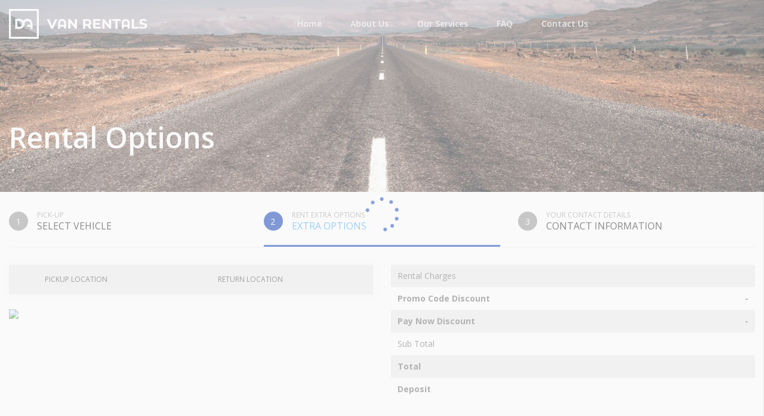

--- FILE ---
content_type: text/html; charset=UTF-8
request_url: https://davanrentals.com/rental-options/
body_size: 109853
content:
<!doctype html>
<html lang="en-US">
<head>

    <meta charset="UTF-8">
    <meta name="viewport" content="width=device-width, initial-scale=1">

    
    <meta name='robots' content='index, follow, max-image-preview:large, max-snippet:-1, max-video-preview:-1' />

	<!-- This site is optimized with the Yoast SEO plugin v22.6 - https://yoast.com/wordpress/plugins/seo/ -->
	<title>Rental Options - Dastrup Adventure Van Rentals</title>
	<link rel="canonical" href="https://davanrentals.com/rental-options/" />
	<meta property="og:locale" content="en_US" />
	<meta property="og:type" content="article" />
	<meta property="og:title" content="Rental Options - Dastrup Adventure Van Rentals" />
	<meta property="og:url" content="https://davanrentals.com/rental-options/" />
	<meta property="og:site_name" content="Dastrup Adventure Van Rentals" />
	<meta property="article:modified_time" content="2021-12-01T15:00:43+00:00" />
	<meta property="og:image" content="https://davanrentals.com/wp-content/uploads/2021/11/simon-matzinger-365370.jpg" />
	<meta property="og:image:width" content="1600" />
	<meta property="og:image:height" content="900" />
	<meta property="og:image:type" content="image/jpeg" />
	<meta name="twitter:card" content="summary_large_image" />
	<script type="application/ld+json" class="yoast-schema-graph">{"@context":"https://schema.org","@graph":[{"@type":"WebPage","@id":"https://davanrentals.com/rental-options/","url":"https://davanrentals.com/rental-options/","name":"Rental Options - Dastrup Adventure Van Rentals","isPartOf":{"@id":"https://davanrentals.com/#website"},"primaryImageOfPage":{"@id":"https://davanrentals.com/rental-options/#primaryimage"},"image":{"@id":"https://davanrentals.com/rental-options/#primaryimage"},"thumbnailUrl":"https://davanrentals.com/wp-content/uploads/2021/11/simon-matzinger-365370.jpg","datePublished":"2020-01-29T17:34:37+00:00","dateModified":"2021-12-01T15:00:43+00:00","breadcrumb":{"@id":"https://davanrentals.com/rental-options/#breadcrumb"},"inLanguage":"en-US","potentialAction":[{"@type":"ReadAction","target":["https://davanrentals.com/rental-options/"]}]},{"@type":"ImageObject","inLanguage":"en-US","@id":"https://davanrentals.com/rental-options/#primaryimage","url":"https://davanrentals.com/wp-content/uploads/2021/11/simon-matzinger-365370.jpg","contentUrl":"https://davanrentals.com/wp-content/uploads/2021/11/simon-matzinger-365370.jpg","width":1600,"height":900},{"@type":"BreadcrumbList","@id":"https://davanrentals.com/rental-options/#breadcrumb","itemListElement":[{"@type":"ListItem","position":1,"name":"Home","item":"https://davanrentals.com/"},{"@type":"ListItem","position":2,"name":"Rental Options"}]},{"@type":"WebSite","@id":"https://davanrentals.com/#website","url":"https://davanrentals.com/","name":"Dastrup Adventure Van Rentals","description":"Van rentals for your next adventure!","publisher":{"@id":"https://davanrentals.com/#organization"},"potentialAction":[{"@type":"SearchAction","target":{"@type":"EntryPoint","urlTemplate":"https://davanrentals.com/?s={search_term_string}"},"query-input":"required name=search_term_string"}],"inLanguage":"en-US"},{"@type":"Organization","@id":"https://davanrentals.com/#organization","name":"Dastrup Adventure Van Rentals","url":"https://davanrentals.com/","logo":{"@type":"ImageObject","inLanguage":"en-US","@id":"https://davanrentals.com/#/schema/logo/image/","url":"https://davanrentals.com/wp-content/uploads/2022/01/DA-Van-Rentals-Logo-Black.svg","contentUrl":"https://davanrentals.com/wp-content/uploads/2022/01/DA-Van-Rentals-Logo-Black.svg","width":232,"height":50,"caption":"Dastrup Adventure Van Rentals"},"image":{"@id":"https://davanrentals.com/#/schema/logo/image/"}}]}</script>
	<!-- / Yoast SEO plugin. -->


<link rel='dns-prefetch' href='//maps.googleapis.com' />
<link rel='dns-prefetch' href='//www.googletagmanager.com' />
<link rel='dns-prefetch' href='//fonts.googleapis.com' />
<link rel='dns-prefetch' href='//hcaptcha.com' />
<link rel="alternate" type="application/rss+xml" title="Dastrup Adventure Van Rentals &raquo; Feed" href="https://davanrentals.com/feed/" />
<link rel="alternate" type="application/rss+xml" title="Dastrup Adventure Van Rentals &raquo; Comments Feed" href="https://davanrentals.com/comments/feed/" />
<script type="text/javascript">
window._wpemojiSettings = {"baseUrl":"https:\/\/s.w.org\/images\/core\/emoji\/14.0.0\/72x72\/","ext":".png","svgUrl":"https:\/\/s.w.org\/images\/core\/emoji\/14.0.0\/svg\/","svgExt":".svg","source":{"concatemoji":"https:\/\/davanrentals.com\/wp-includes\/js\/wp-emoji-release.min.js?ver=6.3.7"}};
/*! This file is auto-generated */
!function(i,n){var o,s,e;function c(e){try{var t={supportTests:e,timestamp:(new Date).valueOf()};sessionStorage.setItem(o,JSON.stringify(t))}catch(e){}}function p(e,t,n){e.clearRect(0,0,e.canvas.width,e.canvas.height),e.fillText(t,0,0);var t=new Uint32Array(e.getImageData(0,0,e.canvas.width,e.canvas.height).data),r=(e.clearRect(0,0,e.canvas.width,e.canvas.height),e.fillText(n,0,0),new Uint32Array(e.getImageData(0,0,e.canvas.width,e.canvas.height).data));return t.every(function(e,t){return e===r[t]})}function u(e,t,n){switch(t){case"flag":return n(e,"\ud83c\udff3\ufe0f\u200d\u26a7\ufe0f","\ud83c\udff3\ufe0f\u200b\u26a7\ufe0f")?!1:!n(e,"\ud83c\uddfa\ud83c\uddf3","\ud83c\uddfa\u200b\ud83c\uddf3")&&!n(e,"\ud83c\udff4\udb40\udc67\udb40\udc62\udb40\udc65\udb40\udc6e\udb40\udc67\udb40\udc7f","\ud83c\udff4\u200b\udb40\udc67\u200b\udb40\udc62\u200b\udb40\udc65\u200b\udb40\udc6e\u200b\udb40\udc67\u200b\udb40\udc7f");case"emoji":return!n(e,"\ud83e\udef1\ud83c\udffb\u200d\ud83e\udef2\ud83c\udfff","\ud83e\udef1\ud83c\udffb\u200b\ud83e\udef2\ud83c\udfff")}return!1}function f(e,t,n){var r="undefined"!=typeof WorkerGlobalScope&&self instanceof WorkerGlobalScope?new OffscreenCanvas(300,150):i.createElement("canvas"),a=r.getContext("2d",{willReadFrequently:!0}),o=(a.textBaseline="top",a.font="600 32px Arial",{});return e.forEach(function(e){o[e]=t(a,e,n)}),o}function t(e){var t=i.createElement("script");t.src=e,t.defer=!0,i.head.appendChild(t)}"undefined"!=typeof Promise&&(o="wpEmojiSettingsSupports",s=["flag","emoji"],n.supports={everything:!0,everythingExceptFlag:!0},e=new Promise(function(e){i.addEventListener("DOMContentLoaded",e,{once:!0})}),new Promise(function(t){var n=function(){try{var e=JSON.parse(sessionStorage.getItem(o));if("object"==typeof e&&"number"==typeof e.timestamp&&(new Date).valueOf()<e.timestamp+604800&&"object"==typeof e.supportTests)return e.supportTests}catch(e){}return null}();if(!n){if("undefined"!=typeof Worker&&"undefined"!=typeof OffscreenCanvas&&"undefined"!=typeof URL&&URL.createObjectURL&&"undefined"!=typeof Blob)try{var e="postMessage("+f.toString()+"("+[JSON.stringify(s),u.toString(),p.toString()].join(",")+"));",r=new Blob([e],{type:"text/javascript"}),a=new Worker(URL.createObjectURL(r),{name:"wpTestEmojiSupports"});return void(a.onmessage=function(e){c(n=e.data),a.terminate(),t(n)})}catch(e){}c(n=f(s,u,p))}t(n)}).then(function(e){for(var t in e)n.supports[t]=e[t],n.supports.everything=n.supports.everything&&n.supports[t],"flag"!==t&&(n.supports.everythingExceptFlag=n.supports.everythingExceptFlag&&n.supports[t]);n.supports.everythingExceptFlag=n.supports.everythingExceptFlag&&!n.supports.flag,n.DOMReady=!1,n.readyCallback=function(){n.DOMReady=!0}}).then(function(){return e}).then(function(){var e;n.supports.everything||(n.readyCallback(),(e=n.source||{}).concatemoji?t(e.concatemoji):e.wpemoji&&e.twemoji&&(t(e.twemoji),t(e.wpemoji)))}))}((window,document),window._wpemojiSettings);
</script>
<style type="text/css">
img.wp-smiley,
img.emoji {
	display: inline !important;
	border: none !important;
	box-shadow: none !important;
	height: 1em !important;
	width: 1em !important;
	margin: 0 0.07em !important;
	vertical-align: -0.1em !important;
	background: none !important;
	padding: 0 !important;
}
</style>
	<link rel='stylesheet' id='wp-block-library-css' href='https://davanrentals.com/wp-includes/css/dist/block-library/style.min.css?ver=6.3.7' type='text/css' media='all' />
<style id='safe-svg-svg-icon-style-inline-css' type='text/css'>
.safe-svg-cover{text-align:center}.safe-svg-cover .safe-svg-inside{display:inline-block;max-width:100%}.safe-svg-cover svg{height:100%;max-height:100%;max-width:100%;width:100%}

</style>
<link rel='stylesheet' id='wc-blocks-style-css' href='https://davanrentals.com/wp-content/plugins/woocommerce/packages/woocommerce-blocks/build/wc-blocks.css?ver=10.6.5' type='text/css' media='all' />
<link rel='stylesheet' id='wc-blocks-style-active-filters-css' href='https://davanrentals.com/wp-content/plugins/woocommerce/packages/woocommerce-blocks/build/active-filters.css?ver=10.6.5' type='text/css' media='all' />
<link rel='stylesheet' id='wc-blocks-style-add-to-cart-form-css' href='https://davanrentals.com/wp-content/plugins/woocommerce/packages/woocommerce-blocks/build/add-to-cart-form.css?ver=10.6.5' type='text/css' media='all' />
<link rel='stylesheet' id='wc-blocks-packages-style-css' href='https://davanrentals.com/wp-content/plugins/woocommerce/packages/woocommerce-blocks/build/packages-style.css?ver=10.6.5' type='text/css' media='all' />
<link rel='stylesheet' id='wc-blocks-style-all-products-css' href='https://davanrentals.com/wp-content/plugins/woocommerce/packages/woocommerce-blocks/build/all-products.css?ver=10.6.5' type='text/css' media='all' />
<link rel='stylesheet' id='wc-blocks-style-all-reviews-css' href='https://davanrentals.com/wp-content/plugins/woocommerce/packages/woocommerce-blocks/build/all-reviews.css?ver=10.6.5' type='text/css' media='all' />
<link rel='stylesheet' id='wc-blocks-style-attribute-filter-css' href='https://davanrentals.com/wp-content/plugins/woocommerce/packages/woocommerce-blocks/build/attribute-filter.css?ver=10.6.5' type='text/css' media='all' />
<link rel='stylesheet' id='wc-blocks-style-breadcrumbs-css' href='https://davanrentals.com/wp-content/plugins/woocommerce/packages/woocommerce-blocks/build/breadcrumbs.css?ver=10.6.5' type='text/css' media='all' />
<link rel='stylesheet' id='wc-blocks-style-catalog-sorting-css' href='https://davanrentals.com/wp-content/plugins/woocommerce/packages/woocommerce-blocks/build/catalog-sorting.css?ver=10.6.5' type='text/css' media='all' />
<link rel='stylesheet' id='wc-blocks-style-customer-account-css' href='https://davanrentals.com/wp-content/plugins/woocommerce/packages/woocommerce-blocks/build/customer-account.css?ver=10.6.5' type='text/css' media='all' />
<link rel='stylesheet' id='wc-blocks-style-featured-category-css' href='https://davanrentals.com/wp-content/plugins/woocommerce/packages/woocommerce-blocks/build/featured-category.css?ver=10.6.5' type='text/css' media='all' />
<link rel='stylesheet' id='wc-blocks-style-featured-product-css' href='https://davanrentals.com/wp-content/plugins/woocommerce/packages/woocommerce-blocks/build/featured-product.css?ver=10.6.5' type='text/css' media='all' />
<link rel='stylesheet' id='wc-blocks-style-mini-cart-css' href='https://davanrentals.com/wp-content/plugins/woocommerce/packages/woocommerce-blocks/build/mini-cart.css?ver=10.6.5' type='text/css' media='all' />
<link rel='stylesheet' id='wc-blocks-style-price-filter-css' href='https://davanrentals.com/wp-content/plugins/woocommerce/packages/woocommerce-blocks/build/price-filter.css?ver=10.6.5' type='text/css' media='all' />
<link rel='stylesheet' id='wc-blocks-style-product-add-to-cart-css' href='https://davanrentals.com/wp-content/plugins/woocommerce/packages/woocommerce-blocks/build/product-add-to-cart.css?ver=10.6.5' type='text/css' media='all' />
<link rel='stylesheet' id='wc-blocks-style-product-button-css' href='https://davanrentals.com/wp-content/plugins/woocommerce/packages/woocommerce-blocks/build/product-button.css?ver=10.6.5' type='text/css' media='all' />
<link rel='stylesheet' id='wc-blocks-style-product-categories-css' href='https://davanrentals.com/wp-content/plugins/woocommerce/packages/woocommerce-blocks/build/product-categories.css?ver=10.6.5' type='text/css' media='all' />
<link rel='stylesheet' id='wc-blocks-style-product-image-css' href='https://davanrentals.com/wp-content/plugins/woocommerce/packages/woocommerce-blocks/build/product-image.css?ver=10.6.5' type='text/css' media='all' />
<link rel='stylesheet' id='wc-blocks-style-product-image-gallery-css' href='https://davanrentals.com/wp-content/plugins/woocommerce/packages/woocommerce-blocks/build/product-image-gallery.css?ver=10.6.5' type='text/css' media='all' />
<link rel='stylesheet' id='wc-blocks-style-product-query-css' href='https://davanrentals.com/wp-content/plugins/woocommerce/packages/woocommerce-blocks/build/product-query.css?ver=10.6.5' type='text/css' media='all' />
<link rel='stylesheet' id='wc-blocks-style-product-results-count-css' href='https://davanrentals.com/wp-content/plugins/woocommerce/packages/woocommerce-blocks/build/product-results-count.css?ver=10.6.5' type='text/css' media='all' />
<link rel='stylesheet' id='wc-blocks-style-product-reviews-css' href='https://davanrentals.com/wp-content/plugins/woocommerce/packages/woocommerce-blocks/build/product-reviews.css?ver=10.6.5' type='text/css' media='all' />
<link rel='stylesheet' id='wc-blocks-style-product-sale-badge-css' href='https://davanrentals.com/wp-content/plugins/woocommerce/packages/woocommerce-blocks/build/product-sale-badge.css?ver=10.6.5' type='text/css' media='all' />
<link rel='stylesheet' id='wc-blocks-style-product-search-css' href='https://davanrentals.com/wp-content/plugins/woocommerce/packages/woocommerce-blocks/build/product-search.css?ver=10.6.5' type='text/css' media='all' />
<link rel='stylesheet' id='wc-blocks-style-product-sku-css' href='https://davanrentals.com/wp-content/plugins/woocommerce/packages/woocommerce-blocks/build/product-sku.css?ver=10.6.5' type='text/css' media='all' />
<link rel='stylesheet' id='wc-blocks-style-product-stock-indicator-css' href='https://davanrentals.com/wp-content/plugins/woocommerce/packages/woocommerce-blocks/build/product-stock-indicator.css?ver=10.6.5' type='text/css' media='all' />
<link rel='stylesheet' id='wc-blocks-style-product-summary-css' href='https://davanrentals.com/wp-content/plugins/woocommerce/packages/woocommerce-blocks/build/product-summary.css?ver=10.6.5' type='text/css' media='all' />
<link rel='stylesheet' id='wc-blocks-style-product-title-css' href='https://davanrentals.com/wp-content/plugins/woocommerce/packages/woocommerce-blocks/build/product-title.css?ver=10.6.5' type='text/css' media='all' />
<link rel='stylesheet' id='wc-blocks-style-rating-filter-css' href='https://davanrentals.com/wp-content/plugins/woocommerce/packages/woocommerce-blocks/build/rating-filter.css?ver=10.6.5' type='text/css' media='all' />
<link rel='stylesheet' id='wc-blocks-style-reviews-by-category-css' href='https://davanrentals.com/wp-content/plugins/woocommerce/packages/woocommerce-blocks/build/reviews-by-category.css?ver=10.6.5' type='text/css' media='all' />
<link rel='stylesheet' id='wc-blocks-style-reviews-by-product-css' href='https://davanrentals.com/wp-content/plugins/woocommerce/packages/woocommerce-blocks/build/reviews-by-product.css?ver=10.6.5' type='text/css' media='all' />
<link rel='stylesheet' id='wc-blocks-style-product-details-css' href='https://davanrentals.com/wp-content/plugins/woocommerce/packages/woocommerce-blocks/build/product-details.css?ver=10.6.5' type='text/css' media='all' />
<link rel='stylesheet' id='wc-blocks-style-single-product-css' href='https://davanrentals.com/wp-content/plugins/woocommerce/packages/woocommerce-blocks/build/single-product.css?ver=10.6.5' type='text/css' media='all' />
<link rel='stylesheet' id='wc-blocks-style-stock-filter-css' href='https://davanrentals.com/wp-content/plugins/woocommerce/packages/woocommerce-blocks/build/stock-filter.css?ver=10.6.5' type='text/css' media='all' />
<link rel='stylesheet' id='wc-blocks-style-cart-css' href='https://davanrentals.com/wp-content/plugins/woocommerce/packages/woocommerce-blocks/build/cart.css?ver=10.6.5' type='text/css' media='all' />
<link rel='stylesheet' id='wc-blocks-style-checkout-css' href='https://davanrentals.com/wp-content/plugins/woocommerce/packages/woocommerce-blocks/build/checkout.css?ver=10.6.5' type='text/css' media='all' />
<link rel='stylesheet' id='wc-blocks-style-mini-cart-contents-css' href='https://davanrentals.com/wp-content/plugins/woocommerce/packages/woocommerce-blocks/build/mini-cart-contents.css?ver=10.6.5' type='text/css' media='all' />
<style id='classic-theme-styles-inline-css' type='text/css'>
/*! This file is auto-generated */
.wp-block-button__link{color:#fff;background-color:#32373c;border-radius:9999px;box-shadow:none;text-decoration:none;padding:calc(.667em + 2px) calc(1.333em + 2px);font-size:1.125em}.wp-block-file__button{background:#32373c;color:#fff;text-decoration:none}
</style>
<style id='global-styles-inline-css' type='text/css'>
body{--wp--preset--color--black: #000000;--wp--preset--color--cyan-bluish-gray: #abb8c3;--wp--preset--color--white: #ffffff;--wp--preset--color--pale-pink: #f78da7;--wp--preset--color--vivid-red: #cf2e2e;--wp--preset--color--luminous-vivid-orange: #ff6900;--wp--preset--color--luminous-vivid-amber: #fcb900;--wp--preset--color--light-green-cyan: #7bdcb5;--wp--preset--color--vivid-green-cyan: #00d084;--wp--preset--color--pale-cyan-blue: #8ed1fc;--wp--preset--color--vivid-cyan-blue: #0693e3;--wp--preset--color--vivid-purple: #9b51e0;--wp--preset--gradient--vivid-cyan-blue-to-vivid-purple: linear-gradient(135deg,rgba(6,147,227,1) 0%,rgb(155,81,224) 100%);--wp--preset--gradient--light-green-cyan-to-vivid-green-cyan: linear-gradient(135deg,rgb(122,220,180) 0%,rgb(0,208,130) 100%);--wp--preset--gradient--luminous-vivid-amber-to-luminous-vivid-orange: linear-gradient(135deg,rgba(252,185,0,1) 0%,rgba(255,105,0,1) 100%);--wp--preset--gradient--luminous-vivid-orange-to-vivid-red: linear-gradient(135deg,rgba(255,105,0,1) 0%,rgb(207,46,46) 100%);--wp--preset--gradient--very-light-gray-to-cyan-bluish-gray: linear-gradient(135deg,rgb(238,238,238) 0%,rgb(169,184,195) 100%);--wp--preset--gradient--cool-to-warm-spectrum: linear-gradient(135deg,rgb(74,234,220) 0%,rgb(151,120,209) 20%,rgb(207,42,186) 40%,rgb(238,44,130) 60%,rgb(251,105,98) 80%,rgb(254,248,76) 100%);--wp--preset--gradient--blush-light-purple: linear-gradient(135deg,rgb(255,206,236) 0%,rgb(152,150,240) 100%);--wp--preset--gradient--blush-bordeaux: linear-gradient(135deg,rgb(254,205,165) 0%,rgb(254,45,45) 50%,rgb(107,0,62) 100%);--wp--preset--gradient--luminous-dusk: linear-gradient(135deg,rgb(255,203,112) 0%,rgb(199,81,192) 50%,rgb(65,88,208) 100%);--wp--preset--gradient--pale-ocean: linear-gradient(135deg,rgb(255,245,203) 0%,rgb(182,227,212) 50%,rgb(51,167,181) 100%);--wp--preset--gradient--electric-grass: linear-gradient(135deg,rgb(202,248,128) 0%,rgb(113,206,126) 100%);--wp--preset--gradient--midnight: linear-gradient(135deg,rgb(2,3,129) 0%,rgb(40,116,252) 100%);--wp--preset--font-size--small: 13px;--wp--preset--font-size--medium: 20px;--wp--preset--font-size--large: 36px;--wp--preset--font-size--x-large: 42px;--wp--preset--spacing--20: 0.44rem;--wp--preset--spacing--30: 0.67rem;--wp--preset--spacing--40: 1rem;--wp--preset--spacing--50: 1.5rem;--wp--preset--spacing--60: 2.25rem;--wp--preset--spacing--70: 3.38rem;--wp--preset--spacing--80: 5.06rem;--wp--preset--shadow--natural: 6px 6px 9px rgba(0, 0, 0, 0.2);--wp--preset--shadow--deep: 12px 12px 50px rgba(0, 0, 0, 0.4);--wp--preset--shadow--sharp: 6px 6px 0px rgba(0, 0, 0, 0.2);--wp--preset--shadow--outlined: 6px 6px 0px -3px rgba(255, 255, 255, 1), 6px 6px rgba(0, 0, 0, 1);--wp--preset--shadow--crisp: 6px 6px 0px rgba(0, 0, 0, 1);}:where(.is-layout-flex){gap: 0.5em;}:where(.is-layout-grid){gap: 0.5em;}body .is-layout-flow > .alignleft{float: left;margin-inline-start: 0;margin-inline-end: 2em;}body .is-layout-flow > .alignright{float: right;margin-inline-start: 2em;margin-inline-end: 0;}body .is-layout-flow > .aligncenter{margin-left: auto !important;margin-right: auto !important;}body .is-layout-constrained > .alignleft{float: left;margin-inline-start: 0;margin-inline-end: 2em;}body .is-layout-constrained > .alignright{float: right;margin-inline-start: 2em;margin-inline-end: 0;}body .is-layout-constrained > .aligncenter{margin-left: auto !important;margin-right: auto !important;}body .is-layout-constrained > :where(:not(.alignleft):not(.alignright):not(.alignfull)){max-width: var(--wp--style--global--content-size);margin-left: auto !important;margin-right: auto !important;}body .is-layout-constrained > .alignwide{max-width: var(--wp--style--global--wide-size);}body .is-layout-flex{display: flex;}body .is-layout-flex{flex-wrap: wrap;align-items: center;}body .is-layout-flex > *{margin: 0;}body .is-layout-grid{display: grid;}body .is-layout-grid > *{margin: 0;}:where(.wp-block-columns.is-layout-flex){gap: 2em;}:where(.wp-block-columns.is-layout-grid){gap: 2em;}:where(.wp-block-post-template.is-layout-flex){gap: 1.25em;}:where(.wp-block-post-template.is-layout-grid){gap: 1.25em;}.has-black-color{color: var(--wp--preset--color--black) !important;}.has-cyan-bluish-gray-color{color: var(--wp--preset--color--cyan-bluish-gray) !important;}.has-white-color{color: var(--wp--preset--color--white) !important;}.has-pale-pink-color{color: var(--wp--preset--color--pale-pink) !important;}.has-vivid-red-color{color: var(--wp--preset--color--vivid-red) !important;}.has-luminous-vivid-orange-color{color: var(--wp--preset--color--luminous-vivid-orange) !important;}.has-luminous-vivid-amber-color{color: var(--wp--preset--color--luminous-vivid-amber) !important;}.has-light-green-cyan-color{color: var(--wp--preset--color--light-green-cyan) !important;}.has-vivid-green-cyan-color{color: var(--wp--preset--color--vivid-green-cyan) !important;}.has-pale-cyan-blue-color{color: var(--wp--preset--color--pale-cyan-blue) !important;}.has-vivid-cyan-blue-color{color: var(--wp--preset--color--vivid-cyan-blue) !important;}.has-vivid-purple-color{color: var(--wp--preset--color--vivid-purple) !important;}.has-black-background-color{background-color: var(--wp--preset--color--black) !important;}.has-cyan-bluish-gray-background-color{background-color: var(--wp--preset--color--cyan-bluish-gray) !important;}.has-white-background-color{background-color: var(--wp--preset--color--white) !important;}.has-pale-pink-background-color{background-color: var(--wp--preset--color--pale-pink) !important;}.has-vivid-red-background-color{background-color: var(--wp--preset--color--vivid-red) !important;}.has-luminous-vivid-orange-background-color{background-color: var(--wp--preset--color--luminous-vivid-orange) !important;}.has-luminous-vivid-amber-background-color{background-color: var(--wp--preset--color--luminous-vivid-amber) !important;}.has-light-green-cyan-background-color{background-color: var(--wp--preset--color--light-green-cyan) !important;}.has-vivid-green-cyan-background-color{background-color: var(--wp--preset--color--vivid-green-cyan) !important;}.has-pale-cyan-blue-background-color{background-color: var(--wp--preset--color--pale-cyan-blue) !important;}.has-vivid-cyan-blue-background-color{background-color: var(--wp--preset--color--vivid-cyan-blue) !important;}.has-vivid-purple-background-color{background-color: var(--wp--preset--color--vivid-purple) !important;}.has-black-border-color{border-color: var(--wp--preset--color--black) !important;}.has-cyan-bluish-gray-border-color{border-color: var(--wp--preset--color--cyan-bluish-gray) !important;}.has-white-border-color{border-color: var(--wp--preset--color--white) !important;}.has-pale-pink-border-color{border-color: var(--wp--preset--color--pale-pink) !important;}.has-vivid-red-border-color{border-color: var(--wp--preset--color--vivid-red) !important;}.has-luminous-vivid-orange-border-color{border-color: var(--wp--preset--color--luminous-vivid-orange) !important;}.has-luminous-vivid-amber-border-color{border-color: var(--wp--preset--color--luminous-vivid-amber) !important;}.has-light-green-cyan-border-color{border-color: var(--wp--preset--color--light-green-cyan) !important;}.has-vivid-green-cyan-border-color{border-color: var(--wp--preset--color--vivid-green-cyan) !important;}.has-pale-cyan-blue-border-color{border-color: var(--wp--preset--color--pale-cyan-blue) !important;}.has-vivid-cyan-blue-border-color{border-color: var(--wp--preset--color--vivid-cyan-blue) !important;}.has-vivid-purple-border-color{border-color: var(--wp--preset--color--vivid-purple) !important;}.has-vivid-cyan-blue-to-vivid-purple-gradient-background{background: var(--wp--preset--gradient--vivid-cyan-blue-to-vivid-purple) !important;}.has-light-green-cyan-to-vivid-green-cyan-gradient-background{background: var(--wp--preset--gradient--light-green-cyan-to-vivid-green-cyan) !important;}.has-luminous-vivid-amber-to-luminous-vivid-orange-gradient-background{background: var(--wp--preset--gradient--luminous-vivid-amber-to-luminous-vivid-orange) !important;}.has-luminous-vivid-orange-to-vivid-red-gradient-background{background: var(--wp--preset--gradient--luminous-vivid-orange-to-vivid-red) !important;}.has-very-light-gray-to-cyan-bluish-gray-gradient-background{background: var(--wp--preset--gradient--very-light-gray-to-cyan-bluish-gray) !important;}.has-cool-to-warm-spectrum-gradient-background{background: var(--wp--preset--gradient--cool-to-warm-spectrum) !important;}.has-blush-light-purple-gradient-background{background: var(--wp--preset--gradient--blush-light-purple) !important;}.has-blush-bordeaux-gradient-background{background: var(--wp--preset--gradient--blush-bordeaux) !important;}.has-luminous-dusk-gradient-background{background: var(--wp--preset--gradient--luminous-dusk) !important;}.has-pale-ocean-gradient-background{background: var(--wp--preset--gradient--pale-ocean) !important;}.has-electric-grass-gradient-background{background: var(--wp--preset--gradient--electric-grass) !important;}.has-midnight-gradient-background{background: var(--wp--preset--gradient--midnight) !important;}.has-small-font-size{font-size: var(--wp--preset--font-size--small) !important;}.has-medium-font-size{font-size: var(--wp--preset--font-size--medium) !important;}.has-large-font-size{font-size: var(--wp--preset--font-size--large) !important;}.has-x-large-font-size{font-size: var(--wp--preset--font-size--x-large) !important;}
.wp-block-navigation a:where(:not(.wp-element-button)){color: inherit;}
:where(.wp-block-post-template.is-layout-flex){gap: 1.25em;}:where(.wp-block-post-template.is-layout-grid){gap: 1.25em;}
:where(.wp-block-columns.is-layout-flex){gap: 2em;}:where(.wp-block-columns.is-layout-grid){gap: 2em;}
.wp-block-pullquote{font-size: 1.5em;line-height: 1.6;}
</style>
<link rel='stylesheet' id='bootstrap-css' href='https://davanrentals.com/wp-content/plugins/autoroyal/assets/css/bootstrap.min.css?ver=4.1.1' type='text/css' media='all' />
<link rel='stylesheet' id='plugins-css' href='https://davanrentals.com/wp-content/plugins/autoroyal/assets/css/plugins.css?ver=1.0.0' type='text/css' media='all' />
<link rel='stylesheet' id='animate-css' href='https://davanrentals.com/wp-content/plugins/autoroyal/assets/css/animate.css?ver=3.5.2' type='text/css' media='all' />
<link rel='stylesheet' id='owl-carousel.min-css' href='https://davanrentals.com/wp-content/plugins/autoroyal/assets/css/owl-carousel.min.css?ver=2.2.1' type='text/css' media='all' />
<link rel='stylesheet' id='select2.min-css' href='https://davanrentals.com/wp-content/plugins/autoroyal/assets/css/select2.min.css?ver=2.2.1' type='text/css' media='all' />
<link rel='stylesheet' id='autoroyal_public_css-css' href='https://davanrentals.com/wp-content/plugins/autoroyal/assets/css/autoroyal-public.css?ver=1.0.2' type='text/css' media='all' />
<link rel='stylesheet' id='responsive-css' href='https://davanrentals.com/wp-content/plugins/autoroyal/assets/css/responsive.css?ver=1.0.2' type='text/css' media='all' />
<link rel='stylesheet' id='jquery-ui-css' href='https://davanrentals.com/wp-content/plugins/autoroyal/assets/css/jquery-ui.css?ver=1.0.2' type='text/css' media='all' />
<link rel='stylesheet' id='bootstrap-select-css' href='https://davanrentals.com/wp-content/plugins/autoroyal/assets/css/bootstrap-select.min.css?ver=4.0.3' type='text/css' media='all' />
<link rel='stylesheet' id='contact-form-7-css' href='https://davanrentals.com/wp-content/plugins/contact-form-7/includes/css/styles.css?ver=5.9.8' type='text/css' media='all' />
<style id='woocommerce-inline-inline-css' type='text/css'>
.woocommerce form .form-row .required { visibility: visible; }
</style>
<link rel='stylesheet' id='open-iconic-bootstrap-css' href='https://davanrentals.com/wp-content/themes/rentcentric/assets/css/open-iconic-bootstrap.css?ver=v4.0.0' type='text/css' media='all' />
<link rel='stylesheet' id='fontawesome-css' href='https://davanrentals.com/wp-content/themes/rentcentric/assets/css/font-awesome.min.css?ver=4.5.0' type='text/css' media='all' />
<link rel='stylesheet' id='fontawesome-5-css' href='https://davanrentals.com/wp-content/themes/rentcentric/assets/css/fontawesome-all.min.css?ver=4.5.0' type='text/css' media='all' />
<link rel='stylesheet' id='fancybox-css' href='https://davanrentals.com/wp-content/themes/rentcentric/assets/css/jquery.fancybox.css?ver=2.1.7' type='text/css' media='all' />
<link rel='stylesheet' id='chosen-css' href='https://davanrentals.com/wp-content/themes/rentcentric/assets/css/chosen.min.css?ver=1.8.7' type='text/css' media='all' />
<link rel='stylesheet' id='aos-css' href='https://davanrentals.com/wp-content/themes/rentcentric/assets/css/aos.css?ver=6.3.7' type='text/css' media='all' />
<link rel='stylesheet' id='fantasythemes-style-css' href='https://davanrentals.com/wp-content/themes/rentcentric/style.css?ver=1.0.0' type='text/css' media='all' />
<link rel='stylesheet' id='autoroyal-style-css' href='https://davanrentals.com/wp-content/themes/rentcentric/assets/css/theme-specific.css?ver=1.0.0' type='text/css' media='all' />
<link rel='stylesheet' id='autoroyal-woocommerce-style-css' href='https://davanrentals.com/wp-content/themes/rentcentric/woocommerce.css?ver=6.3.7' type='text/css' media='all' />
<style id='autoroyal-woocommerce-style-inline-css' type='text/css'>
@font-face {
			font-family: "star";
			src: url("https://davanrentals.com/wp-content/plugins/woocommerce/assets/fonts/star.eot");
			src: url("https://davanrentals.com/wp-content/plugins/woocommerce/assets/fonts/star.eot?#iefix") format("embedded-opentype"),
				url("https://davanrentals.com/wp-content/plugins/woocommerce/assets/fonts/star.woff") format("woff"),
				url("https://davanrentals.com/wp-content/plugins/woocommerce/assets/fonts/star.ttf") format("truetype"),
				url("https://davanrentals.com/wp-content/plugins/woocommerce/assets/fonts/star.svg#star") format("svg");
			font-weight: normal;
			font-style: normal;
		}
</style>
<link rel='stylesheet' id='autoroyal-custom-style-css' href='https://davanrentals.com/wp-content/themes/rentcentric/assets/css/custom-styles.css?ver=6.3.7' type='text/css' media='all' />
<style id='autoroyal-custom-style-inline-css' type='text/css'>

                body a,
                .sidebar-1-area .widget ul li a:hover,
                .site-footer a:hover,
                .footer-widgets .widget ul li a:hover,
                .navbar-nav .current-menu-item > a.nav-link,
                .navbar-nav .current_page_item > a.nav-link,
                .navbar-nav li:hover > .nav-link,
                .widget ul > li:before,
                .autoroyal-testimonials .rating,
                .footer-extra-info-social a:hover .fa,
                .compare-list-style li .fa,
                .autoroyal-car-check-availability a .fa,
                .autoroyal-open-car-page a .fa,
                .autoroyal-vehicle-content-info .nav-tabs .nav-link.active,
                .listing-content ul.checked li::before,
                #paymentCalc .form-group label span,
                .autoroyal-icon-box-icon,
                .autoroyal-search-by-price a:hover,
                .vehicles-style2-carousel .autoroyal-vehicle-block .heading:hover,
                .vehicles-style2-carousel .autoroyal-vehicle-block .heading:hover span,
                .vehicles-style2-carousel a.autoroyal-check-availability .fa,
                .autoroyal-grid-view-all .fa,
                body.autoroyal.wpb-js-composer .vc_tta-color-grey.vc_tta-style-classic .vc_tta-tab>a,
                body.autoroyal.wpb-js-composer .vc_tta-color-grey.vc_tta-style-classic .vc_tta-tab.vc_active>a .fa,
                .autoroyal-location-block .fa,
                .autoroyal-location-block svg,
                .autoroyal-location-block .address .heading-font a:hover,
                .marker-content .marker-listing-data a:hover,
                .marker-content .marker-listing-data .fa,
                .autoroyal-body-style-link a:hover span,
                .reservation-total #totDayP,
                .reservation-total .totDayP,
                .autoroyal-team-carousel-content .heading:hover,
                .error-404-page .input-with-icon i,
                .navbar-nav li:hover > .nav-link .ft-menu-bold,
                .navbar-nav .current-menu-item > a.nav-link .ft-menu-bold,
                .navbar-nav .current_page_item > a.nav-link .ft-menu-bold,
                .autoroyal-vehicle-block .heading,
                .post-navigation h4 a:hover,
                blockquote:after { 
                    color: #0C3EB8;
                }

                .compare-vehicles-price,
                .star-rating span:before,
                .autoroyal-search-by-make a:hover {
                    color: #0C3EB8 !important;
                }

                .footer-extra-info,
                ul.products li.product .onsale,
                .single-product .product .onsale,
                .button.add_to_cart_button,
                .shop_table.shop_table_responsive.woocommerce-cart-form__contents button[type='submit'], 
                .form-row.place-order button[type='submit'], 
                .single-product .summary.entry-summary button[type='submit'],
                .cat-links .ar-badge a {
                    background-color: #0C3EB8 !important;
                }

                .checkout-button.button, 
                .price_slider_amount button[type='submit'] {
                    background-color: #0C3EB8 !important;
                    border-color: #0C3EB8 !important;
                }

                .btn-primary:after,
                .icon-mobile-menu span.icon-wrap:after,
                .autoroyal-top-header-menu li a,
                .autoroyal-top-header-menu li.social-link a:hover,
                .autoroyal-top-header-menu li.social-link a:hover:before,
                .autoroyal-top-header-menu li.social-link a:hover:after,
                .autoroyal-top-header-menu > li > a:before,
                .autoroyal-top-header-menu > li > a:after,
                .autoroyal-top-header-menu ul.sub-menu li a:hover,
                .color_2 .circle-clipper .circle:after,
                .autoroyal-listing-view-type a.active,
                .autoroyal-listing-view-type a:hover,
                ul.list-view-car-specs li:hover,
                ul.reserv-subtitle li:hover,
                .autoroyal-car-check-availability a,
                .autoroyal-open-car-page a,
                .autoroyal-car-check-availability-alt a:hover,
                .autoroyal-car-check-availability-alt a .fa,
                .autoroyal-fuel-consumption .fuel-consumption-icon span,
                .cd-dealer-address ul.list-unstyled li .fa,
                .cs-modal-header,
                .autoroyal-homepage-search-box .autoroyal-homepage-filter-button:after,
                .autoroyal-icon-box-style-boxed.autoroyal-icon-box-style-boxed-colored-bg-style-2:hover,
                .vehicles-style2-carousel .autoroyal-check-availability,
                .autoroyal-grid-view-all,
                body.autoroyal.wpb-js-composer .vc_tta-color-grey.vc_tta-style-classic .vc_tta-tab>a:hover,
                body.autoroyal.wpb-js-composer .vc_tta-color-grey.vc_tta-style-classic .vc_tta-tab.vc_active>a,
                #place_car_reservation ul.nav-tabs li a.active i,
                #place_car_reservation ul.nav-tabs li a:hover i,
                .xdsoft_datetimepicker .xdsoft_calendar td.xdsoft_default, 
                .xdsoft_datetimepicker .xdsoft_calendar td.xdsoft_current, 
                .xdsoft_datetimepicker .xdsoft_timepicker .xdsoft_time_box>div>div.xdsoft_current,
                .autoroyal-rent-filter-checkbox-unit.checked span,
                .autoroyal-filter-heading:before,
                .autoroyal-team-social a:hover,
                .autoroyal-team-single-social a:hover,
                .autoroyal-team-social-style-2 a:hover,
                .custom-checkbox .custom-control-input:checked ~ .custom-control-label::before,
                .highlight,
                .tagcloud a,
                .main-menu > li > a:before,
                .preloader-wrapper div:after,
                .btn, input[type='submit'], 
                #autoroyal-dashboard .options_group input[type='submit'], 
                .button {
                    background-color: #0C3EB8;
                }

                .spinner-layer.color_2,
                .owl-dots .owl-dot:before,
                .autoroyal-price-box.featured-autoroyal-price-box,
                #place_car_reservation ul.nav-tabs li a.active:before,
                .footer-social.social-background-light svg:hover,
                .footer-social.social-background-dark svg:hover {
                    border-color: #0C3EB8;
                }

                .button.add_to_cart_button,
                .shop_table.shop_table_responsive.woocommerce-cart-form__contents button[type='submit'], 
                .form-row.place-order button[type='submit'], 
                .single-product .summary.entry-summary button[type='submit'] {
                    border-color: #0C3EB8 !important;
                }

                .autoroyal-specifications-title svg,
                .autoroyal-specifications-title svg .st0,
                .autoroyal-location-block svg,
                .autoroyal-rent-booking-dates .row .col-md-3 svg,
                .footer-social.social-background-light svg:hover path,
                .footer-social.social-background-dark svg:hover path {
                    fill: #0C3EB8;
                }

                

                body a:hover,
                .entry-meta a:hover, 
                .comments-link a:hover, 
                .edit-link a:hover,
                a:hover,
                .entry-meta a:hover, 
                .comments-link a:hover, 
                .edit-link a:hover,
                .autoroyal-compare-menu li a:hover,
                .autoroyal-compare-menu li a .fa-check-circle-o,
                a#autoroyal-advanced-options:hover,
                .autoroyal-vehicle-block .heading:hover { 
                    color: #0C3A96;
                }
                
                .entry-title a:hover { 
                    color: #0C3A96 !important; 
                }                

                input[type='button'], 
                input[type='reset'], 
                input[type='submit'] {
                    background-color: #0C3A96; 
                    border-color: #0C3A96;
                }

                .checkout-button.button:hover, 
                .price_slider_amount button[type='submit']:hover {
                    background-color: #0C3A96 !important; 
                    border-color: #0C3A96 !important;
                }

                .autoroyal-top-header-menu li a:hover,
                .autoroyal-top-header-menu li a:hover:before,
                .autoroyal-top-header-menu li a:hover:after,
                .autoroyal-top-header-menu > li:last-child > a:before,
                .autoroyal-top-header-menu > li:last-child > a,
                #autoroyal-advance-search-form .bootstrap-select>.btn:hover,
                #autoroyal-listing-sort .bootstrap-select>.btn:hover,
                #place_car_reservation .bootstrap-select>.btn:hover,
                .autoroyal-homepage-search-box .autoroyal-homepage-filter-button:hover:after,
                .vehicles-style2-carousel .autoroyal-check-availability:hover,
                .autoroyal-grid-view-all:hover,
                .tagcloud a:hover,
                .autoroyal-car-check-availability a:hover,
                .autoroyal-open-car-page a:hover,
                .btn, input[type='submit']:hover, 
                #autoroyal-dashboard .options_group input[type='submit']:hover, 
                .button:hover {
                    background-color: #0C3A96; 
                }

                .xdsoft_datetimepicker .xdsoft_calendar td:hover, 
                .xdsoft_datetimepicker .xdsoft_timepicker .xdsoft_time_box>div>div:hover,
                .button.add_to_cart_button:hover,
                .shop_table.shop_table_responsive.woocommerce-cart-form__contents button[type='submit']:hover, 
                .form-row.place-order button[type='submit']:hover, 
                .single-product .summary.entry-summary button[type='submit']:hover,
                .autoroyal-vehicle-block-image-wrapper a.autoroyal-vehicle-block-image-gallery:hover, 
                .autoroyal-vehicle-block-image-wrapper a.autoroyal-vehicle-block-image-quick-view:hover,
                .cat-links .ar-badge a:hover {
                    background-color: #0C3A96 !important; 
                }

                .button.add_to_cart_button:hover,
                .shop_table.shop_table_responsive.woocommerce-cart-form__contents button[type='submit']:hover, 
                .form-row.place-order button[type='submit']:hover, 
                .single-product .summary.entry-summary button[type='submit']:hover {
                    border-color: #0C3A96 !important;
                }

                

                .btn, 
                input[type='submit'], 
                #autoroyal-dashboard .options_group input[type='submit'],
                .vehicles-style2-carousel .autoroyal-check-availability, 
                .autoroyal-button,
                .autoroyal-homepage-search-box .autoroyal-homepage-filter-button,
                .autoroyal-vehicle-content-info .nav-tabs,
                .autoroyal-read-more a.btn,
                .autoroyal-page-title,
                input[type='button'],
                input[type='reset'], 
                input[type='submit'],
                body.autoroyal.wpb-js-composer .vc_tta-color-grey.vc_tta-style-classic .vc_tta-tab>a .fa,
                table.car-manager-cars .btn.blue:not(.btn-outline) { 
                    background-color: #2c425d;
                    border-color: #2c425d;
                }

                .btn-invers-colors,
                .ar-badge p, 
                p.ar-badge {
                    color: #2c425d !important;
                }

                .carousel-indicators .thumbnail:hover, 
                #cd-item-slider .carousel-indicators .thumbnail.active {
                    box-shadow: 0 0 0 4px #2c425d inset;
                }

                .widget_price_filter .ui-slider .ui-slider-range { 
                    background-color: #2c425d !important;
                }

                .ui-slider-horizontal .ui-slider-handle {
                    border-color: #2c425d !important;
                }

                .ui-slider-horizontal .ui-slider-handle {
                    box-shadow: 0 0 0 4px rgba(44,66,93,0.1);
                }

                .autoroyal-pagination>ul>li>span.current, 
                .autoroyal-pagination>ul>li>span.current:hover, 
                .autoroyal-pagination>ul>li>span.current:focus, 
                .autoroyal-pagination>ul>li>a.current, 
                .autoroyal-pagination>ul>li>a.current:hover, 
                .autoroyal-pagination>ul>li>a.current:focus,
                .autoroyal-pagination>ul>li>a:focus, 
                .autoroyal-pagination>ul>li>a:hover, 
                .autoroyal-pagination>ul>li>span:focus, 
                .autoroyal-pagination>ul>li>span:hover,
                .woocommerce-pagination>ul>li>span.current, 
                .woocommerce-pagination>ul>li>span.current:hover, 
                .woocommerce-pagination>ul>li>span.current:focus, 
                .woocommerce-pagination>ul>li>a.current, 
                .woocommerce-pagination>ul>li>a.current:hover, 
                .woocommerce-pagination>ul>li>a.current:focus,
                .woocommerce-pagination>ul>li>a:focus, 
                .woocommerce-pagination>ul>li>a:hover, 
                .woocommerce-pagination>ul>li>span:focus, 
                .woocommerce-pagination>ul>li>span:hover,
                .pagelinks .post-page-numbers:hover,
                .pagelinks .post-page-numbers.current {
                    background-color: #2c425d;
                    border-color: #2c425d !important;
                }

                .autoroyal-pagination>ul>li>a, 
                .autoroyal-pagination>ul>li>span,
                .woocommerce-pagination>ul>li>a, 
                .woocommerce-pagination>ul>li>span {
                    color: #2c425d !important;
                }

                

                .btn, 
                input[type='submit'], 
                #autoroyal-dashboard .options_group input[type='submit'],
                .vehicles-style2-carousel .autoroyal-check-availability, 
                .autoroyal-button,
                .autoroyal-homepage-search-box .autoroyal-homepage-filter-button,
                .autoroyal-read-more a.btn,
                input[type='button'],
                input[type='reset'], 
                input[type='submit'],
                table.car-manager-cars .btn.blue:not(.btn-outline) { 
                    color: #f0f7ff;
                }

                .btn-invers-colors,
                .ar-badge p, 
                p.ar-badge {
                    background-color: #f0f7ff !important;
                }

                

                .btn:hover, 
                input[type='submit']:hover, 
                #autoroyal-dashboard .options_group input[type='submit']:hover,
                .vehicles-style2-carousel .autoroyal-check-availability:hover, 
                .autoroyal-button:hover,
                .autoroyal-homepage-search-box .autoroyal-homepage-filter-button:hover,
                .autoroyal-read-more a.btn:hover,
                input[type='button']:hover,
                input[type='reset']:hover, 
                input[type='submit']:hover,
                input[type='button']:focus,
                input[type='reset']:focus, 
                input[type='submit']:focus,
                input[type='button']:active,
                input[type='reset']:active, 
                input[type='submit']:active,
                table.car-manager-cars .btn.blue:not(.btn-outline):hover,
                table.car-manager-cars .btn.blue:not(.btn-outline):focus,
                table.car-manager-cars .btn.blue:not(.btn-outline):active { 
                    background-color: #f0f7ff;
                    border-color: #f0f7ff;
                }

                .btn-invers-colors:hover {
                    color: #f0f7ff !important;
                }

                

                .btn:hover, 
                input[type='submit']:hover, 
                #autoroyal-dashboard .options_group input[type='submit']:hover,
                .vehicles-style2-carousel .autoroyal-check-availability:hover, 
                .autoroyal-button:hover,
                .autoroyal-homepage-search-box .autoroyal-homepage-filter-button:hover,
                .autoroyal-read-more a.btn:hover,
                input[type='button']:hover,
                input[type='reset']:hover, 
                input[type='submit']:hover,
                input[type='button']:focus,
                input[type='reset']:focus, 
                input[type='submit']:focus,
                input[type='button']:active,
                input[type='reset']:active, 
                input[type='submit']:active,
                table.car-manager-cars .btn.blue:not(.btn-outline):hover,
                table.car-manager-cars .btn.blue:not(.btn-outline):focus,
                table.car-manager-cars .btn.blue:not(.btn-outline):active { 
                    color: #2c425d;
                }

                .btn-invers-colors:hover {
                    background-color: #2c425d !important;
                    border-color: #2c425d !important;
                }

                

                .chosen-container .chosen-results li.highlighted,
                .owl-image-slider .owl-nav .owl-prev, 
                .owl-image-slider .owl-nav .owl-next, 
                .testimonials-carousel .owl-nav .owl-prev, 
                .testimonials-carousel .owl-nav .owl-next,
                .autoroyal-testimonials-holder .material-icons,
                .nav-classic .nav-link.active,
                .nav-classic .nav-link:hover,
                .nav .nav-item.icon-bg-circle i, 
                .nav .nav-item.icon-bg-shape_1 i, 
                .nav .nav-item.icon-bg-shape_2 i, 
                .nav .nav-item.icon-bg-shape_3 i, 
                .nav .nav-item.icon-bg-shape_4 i,
                ul.autoroyal-dashboard-menu li a:hover, 
                ul.autoroyal-dashboard-menu li.active a { 
                    color: #0C3EB8;
                }

                .owl-image-slider .owl-nav .owl-prev:hover, 
                .owl-image-slider .owl-nav .owl-next:hover, 
                .testimonials-carousel .owl-nav .owl-prev:hover, 
                .testimonials-carousel .owl-nav .owl-next:hover { 
                    background-color: #0C3EB8;
                }

                .chosen-container-single .chosen-single:hover, 
                .chosen-container.chosen-container-single.chosen-with-drop.chosen-container-active .chosen-single { 
                    color: #0C3EB8 !important;
                }

                .nav-classic .nav-link.active {
                    border-bottom-color: #0C3EB8;
                }

                ul.autoroyal-dashboard-menu li a:hover, 
                ul.autoroyal-dashboard-menu li.active a {
                    border-left-color: #0C3EB8;
                }

                

                .chosen-container .chosen-results li.highlighted,
                .owl-image-slider .owl-nav .owl-prev, 
                .owl-image-slider .owl-nav .owl-next, 
                .testimonials-carousel .owl-nav .owl-prev, 
                .testimonials-carousel .owl-nav .owl-next,
                ul.autoroyal-dashboard-menu li a:hover, 
                ul.autoroyal-dashboard-menu li.active a { 
                    background-color: #e6ecf7;
                }

                .owl-image-slider .owl-nav .owl-prev:hover, 
                .owl-image-slider .owl-nav .owl-next:hover, 
                .testimonials-carousel .owl-nav .owl-prev:hover, 
                .testimonials-carousel .owl-nav .owl-next:hover { 
                    color: #e6ecf7;
                }

                .nav-classic .nav-link {
                    border-bottom-color: #e6ecf7;
                }

                

                .autoroyal-vehicle-block-meta .btn.add-to-compare svg { 
                    fill: #dc3545;
                }

                .fantasy-themes-sidebar-car .widget-area .autoroyal-price-list {
                    background-color: #dc3545;
                }

                .autoroyal-car-check-availability-alt a,
                .autoroyal-car-check-availability-alt a:hover .fa {
                    color: #dc3545;
                }

                

                .autoroyal-vehicle-block-meta .btn.add-to-compare:hover svg { 
                    fill: #aa0020;
                }

                
</style>
<link rel='stylesheet' id='fantasy-themes-google-fonts-css' href='//fonts.googleapis.com/css?family=Open+Sans%3A300%2C400%2C600%2C600i%2C700&#038;subset=latin%2Clatin-ext&#038;ver=1.0.0' type='text/css' media='all' />
<link rel='stylesheet' id='fantasy-themes-google-icons-css' href='//fonts.googleapis.com/icon?family=Material+Icons&#038;subset=latin%2Clatin-ext&#038;ver=1.0.0' type='text/css' media='all' />
<link rel='stylesheet' id='buttons-css' href='https://davanrentals.com/wp-includes/css/buttons.min.css?ver=6.3.7' type='text/css' media='all' />
<link rel='stylesheet' id='dashicons-css' href='https://davanrentals.com/wp-includes/css/dashicons.min.css?ver=6.3.7' type='text/css' media='all' />
<link rel='stylesheet' id='mediaelement-css' href='https://davanrentals.com/wp-includes/js/mediaelement/mediaelementplayer-legacy.min.css?ver=4.2.17' type='text/css' media='all' />
<link rel='stylesheet' id='wp-mediaelement-css' href='https://davanrentals.com/wp-includes/js/mediaelement/wp-mediaelement.min.css?ver=6.3.7' type='text/css' media='all' />
<link rel='stylesheet' id='media-views-css' href='https://davanrentals.com/wp-includes/css/media-views.min.css?ver=6.3.7' type='text/css' media='all' />
<link rel='stylesheet' id='imgareaselect-css' href='https://davanrentals.com/wp-includes/js/imgareaselect/imgareaselect.css?ver=0.9.8' type='text/css' media='all' />
<link rel='stylesheet' id='autoroyal-custom-style-shape-css' href='https://davanrentals.com/wp-content/plugins/autoroyal/assets/css/custom-styles.css?ver=6.3.7' type='text/css' media='all' />
<style id='autoroyal-custom-style-shape-inline-css' type='text/css'>


                .autoroyal-icon-box-centered-alt .autoroyal-icon-box-icon.icon-bg-shape_1 i, 
                .nav .nav-item.icon-bg-shape_1 i {
                    background-image: url('[data-uri]') !important;
                }

                .autoroyal-icon-box-centered-alt .autoroyal-icon-box-icon.icon-bg-shape_2 i, 
                .nav .nav-item.icon-bg-shape_2 i {
                    background-image: url('[data-uri]') !important;
                }

                .autoroyal-icon-box-centered-alt .autoroyal-icon-box-icon.icon-bg-shape_3 i, 
                .nav .nav-item.icon-bg-shape_3 i {
                    background-image: url('[data-uri]') !important;
                }

                .autoroyal-icon-box-centered-alt .autoroyal-icon-box-icon.icon-bg-shape_4 i, 
                .nav .nav-item.icon-bg-shape_4 i {
                    background-image: url('[data-uri]') !important;
                }

                
</style>
<script type='text/javascript' src='https://davanrentals.com/wp-includes/js/jquery/jquery.min.js?ver=3.7.0' id='jquery-core-js'></script>
<script type='text/javascript' src='https://davanrentals.com/wp-includes/js/jquery/jquery-migrate.min.js?ver=3.4.1' id='jquery-migrate-js'></script>
<script type='text/javascript' src='https://maps.googleapis.com/maps/api/js?key=AIzaSyCR5PFyvraK8Cqbu-vQu7UAR-NkcABHNuw&#038;libraries=places&#038;v=3&#038;ver=6.3.7' id='google-maps-js'></script>
<script type='text/javascript' src='https://davanrentals.com/wp-content/plugins/autoroyal/assets/js/plugins.js?ver=1.0.0' id='plugins-js'></script>
<script type='text/javascript' src='https://davanrentals.com/wp-content/plugins/autoroyal/assets/js/jquery-ui.min.js?ver=1.0.0' id='jquery-ui-js'></script>
<script type='text/javascript' src='https://davanrentals.com/wp-content/plugins/autoroyal/assets/js/popper.min.js?ver=1.14.3' id='popper-js'></script>
<script type='text/javascript' src='https://davanrentals.com/wp-content/plugins/autoroyal/assets/js/bootstrap-datepicker.min.js?ver=3.3.7' id='bootstrap-datepicker-js'></script>
<script type='text/javascript' src='https://davanrentals.com/wp-content/plugins/autoroyal/assets/js/owl-carousel.min.js?ver=2.2.1' id='owl-carousel.min-js'></script>
<script type='text/javascript' src='https://davanrentals.com/wp-content/plugins/autoroyal/assets/js/jquery.touchSwipe.min.js?ver=1.6.18' id='jquery.touchSwipe-js'></script>
<script type='text/javascript' src='https://davanrentals.com/wp-content/plugins/autoroyal/assets/js/select2.min.js?ver=4.0.3' id='select2.min-js'></script>
<script type='text/javascript' src='https://davanrentals.com/wp-content/plugins/autoroyal/assets/js/jquery.form.js?ver=1.0.2' id='form-js'></script>
<script type='text/javascript' id='autoroyal_public_js-js-extra'>
/* <![CDATA[ */
var autoroyalSettings = {"any_make_label":"Any","any_model_label":"Select a make","currency_symbol":"$","measurement_text":"km","url_theme":"https:\/\/davanrentals.com\/wp-content\/themes\/rentcentric","autoroyal_ajaxurl":"\/wp-admin\/admin-ajax.php","remove_image":"Remove Image","upload_image":"Upload Image","expense_label":"Price","expense_currency":"in USD","expense_desc":"Description","expense_desc_placeholder":"Write down vehicle\u2019s expense description here...","expense_delete":"Delete","measurement_type":"metric","remove_testimonial":"Remove Testimonial","img_author":"Author Image","company_url":"Company URL","company":"Company","position":"Position","testimonial_author":"Testimonial Author","testimonial":"Testimonial","select_a_make":"Select a Make"};
/* ]]> */
</script>
<script type='text/javascript' src='https://davanrentals.com/wp-content/plugins/autoroyal/assets/js/autoroyal-public.js?ver=1.0.5' id='autoroyal_public_js-js'></script>
<script type='text/javascript' src='https://davanrentals.com/wp-content/plugins/woocommerce/assets/js/jquery-blockui/jquery.blockUI.min.js?ver=2.7.0-wc.8.0.2' id='jquery-blockui-js'></script>
<script type='text/javascript' id='wc-add-to-cart-js-extra'>
/* <![CDATA[ */
var wc_add_to_cart_params = {"ajax_url":"\/wp-admin\/admin-ajax.php","wc_ajax_url":"\/?wc-ajax=%%endpoint%%","i18n_view_cart":"View cart","cart_url":"https:\/\/davanrentals.com\/cart\/","is_cart":"","cart_redirect_after_add":"no"};
/* ]]> */
</script>
<script type='text/javascript' src='https://davanrentals.com/wp-content/plugins/woocommerce/assets/js/frontend/add-to-cart.min.js?ver=8.0.2' id='wc-add-to-cart-js'></script>
<script type='text/javascript' src='https://davanrentals.com/wp-content/plugins/js_composer/assets/js/vendors/woocommerce-add-to-cart.js?ver=6.10.0' id='vc_woocommerce-add-to-cart-js-js'></script>
<script type='text/javascript' src='https://davanrentals.com/wp-content/themes/rentcentric/assets/js/jquery.fancybox.js?ver=2.1.7' id='fancybox-js'></script>
<script type='text/javascript' id='utils-js-extra'>
/* <![CDATA[ */
var userSettings = {"url":"\/","uid":"0","time":"1765457059","secure":"1"};
/* ]]> */
</script>
<script type='text/javascript' src='https://davanrentals.com/wp-includes/js/utils.min.js?ver=6.3.7' id='utils-js'></script>
<script type='text/javascript' src='https://davanrentals.com/wp-includes/js/plupload/moxie.min.js?ver=1.3.5' id='moxiejs-js'></script>
<script type='text/javascript' src='https://davanrentals.com/wp-includes/js/plupload/plupload.min.js?ver=2.1.9' id='plupload-js'></script>
<!--[if lt IE 8]>
<script type='text/javascript' src='https://davanrentals.com/wp-includes/js/json2.min.js?ver=2015-05-03' id='json2-js'></script>
<![endif]-->

<!-- Google tag (gtag.js) snippet added by Site Kit -->
<!-- Google Ads snippet added by Site Kit -->
<script type='text/javascript' src='https://www.googletagmanager.com/gtag/js?id=AW-299380615' id='google_gtagjs-js' async></script>
<script id="google_gtagjs-js-after" type="text/javascript">
window.dataLayer = window.dataLayer || [];function gtag(){dataLayer.push(arguments);}
gtag("js", new Date());
gtag("set", "developer_id.dZTNiMT", true);
gtag("config", "AW-299380615");
</script>
<link rel="https://api.w.org/" href="https://davanrentals.com/wp-json/" /><link rel="alternate" type="application/json" href="https://davanrentals.com/wp-json/wp/v2/pages/6190" /><link rel="EditURI" type="application/rsd+xml" title="RSD" href="https://davanrentals.com/xmlrpc.php?rsd" />
<meta name="generator" content="WordPress 6.3.7" />
<meta name="generator" content="WooCommerce 8.0.2" />
<link rel='shortlink' href='https://davanrentals.com/?p=6190' />
<link rel="alternate" type="application/json+oembed" href="https://davanrentals.com/wp-json/oembed/1.0/embed?url=https%3A%2F%2Fdavanrentals.com%2Frental-options%2F" />
<link rel="alternate" type="text/xml+oembed" href="https://davanrentals.com/wp-json/oembed/1.0/embed?url=https%3A%2F%2Fdavanrentals.com%2Frental-options%2F&#038;format=xml" />
<meta name="generator" content="Site Kit by Google 1.167.0" /><style>
.h-captcha{position:relative;display:block;margin-bottom:2rem;padding:0;clear:both}.h-captcha[data-size="normal"]{width:303px;height:78px}.h-captcha[data-size="compact"]{width:164px;height:144px}.h-captcha[data-size="invisible"]{display:none}.h-captcha::before{content:'';display:block;position:absolute;top:0;left:0;background:url(https://davanrentals.com/wp-content/plugins/hcaptcha-for-forms-and-more/assets/images/hcaptcha-div-logo.svg) no-repeat;border:1px solid transparent;border-radius:4px}.h-captcha[data-size="normal"]::before{width:300px;height:74px;background-position:94% 28%}.h-captcha[data-size="compact"]::before{width:156px;height:136px;background-position:50% 79%}.h-captcha[data-theme="light"]::before,body.is-light-theme .h-captcha[data-theme="auto"]::before,.h-captcha[data-theme="auto"]::before{background-color:#fafafa;border:1px solid #e0e0e0}.h-captcha[data-theme="dark"]::before,body.is-dark-theme .h-captcha[data-theme="auto"]::before,html.wp-dark-mode-active .h-captcha[data-theme="auto"]::before,html.drdt-dark-mode .h-captcha[data-theme="auto"]::before{background-image:url(https://davanrentals.com/wp-content/plugins/hcaptcha-for-forms-and-more/assets/images/hcaptcha-div-logo-white.svg);background-repeat:no-repeat;background-color:#333;border:1px solid #f5f5f5}.h-captcha[data-size="invisible"]::before{display:none}.h-captcha iframe{position:relative}div[style*="z-index: 2147483647"] div[style*="border-width: 11px"][style*="position: absolute"][style*="pointer-events: none"]{border-style:none}
</style>
	<noscript><style>.woocommerce-product-gallery{ opacity: 1 !important; }</style></noscript>
	<style type="text/css">.recentcomments a{display:inline !important;padding:0 !important;margin:0 !important;}</style><meta name="generator" content="Powered by WPBakery Page Builder - drag and drop page builder for WordPress."/>
<style>
span[data-name="hcap-cf7"] .h-captcha{margin-bottom:0}span[data-name="hcap-cf7"]~input[type="submit"],span[data-name="hcap-cf7"]~button[type="submit"]{margin-top:2rem}
</style>
<link rel="icon" href="https://davanrentals.com/wp-content/uploads/2022/01/cropped-DA-Icon-32x32.png" sizes="32x32" />
<link rel="icon" href="https://davanrentals.com/wp-content/uploads/2022/01/cropped-DA-Icon-192x192.png" sizes="192x192" />
<link rel="apple-touch-icon" href="https://davanrentals.com/wp-content/uploads/2022/01/cropped-DA-Icon-180x180.png" />
<meta name="msapplication-TileImage" content="https://davanrentals.com/wp-content/uploads/2022/01/cropped-DA-Icon-270x270.png" />
		<style type="text/css" id="wp-custom-css">
			body{
	    font-size: .9rem;
}		</style>
		<style type="text/css" data-type="vc_custom-css">@media (min-width: 767px){
.autoroyal-page-title .container{padding-top: 200px !important; }
}
@media (max-width: 767px){
    .autoroyal-page-title .container{padding-top: 90px !important; }
}</style><noscript><style> .wpb_animate_when_almost_visible { opacity: 1; }</style></noscript>    
    <link rel="stylesheet" href="https://davanrentals.com/wp-content/themes/rentcentric/assets/css/flatpickr.css">
    
    <script src="https://davanrentals.com/wp-content/themes/rentcentric/assets/js/flatpickr.js"></script>
    
    <style>
        
        #update_15062021
        
        .flatpickr-current-month{
            font-size: 14px !important;
        }
        .flatpickr-current-month input.cur-year {
            font-weight: 400 !important;
            padding: 1px 0 0 0.5ch !important;
            font-size: 14px !important;
        }
        .flatpickr-months .flatpickr-month {
            height: 35px !important;
        }
        .flatpickr-current-month .numInputWrapper {
            width: 7ch !important;
            height: 23px !important;
        }

    </style>
</head>

<body class="page-template page-template-templates page-template-template-rental-options page-template-templatestemplate-rental-options-php page page-id-6190 theme-rentcentric autoroyal woocommerce-no-js woocommerce-active wpb-js-composer js-comp-ver-6.10.0 vc_responsive">

<div id="big-search-holder" class="modal-container search-modal">
    <div class="modal-content">
        <div class="pos-vertical-center clearfix">
            <div class="col-md-12 text-center">
                <form class="search-form" method="get" id="searchform" action="https://davanrentals.com/">
                    <div class="input-with-icon">
                        <i class="fa fa-search" aria-hidden="true"></i>
                        <input type="text" id="big-search-box" name="s"
                               placeholder="Enter search term...">
                    </div>
                </form>
            </div>
        </div>
        <div class="close-big-search-holder"></div>
    </div><!--end of modal-content-->
</div>

<div class="modal fade bd-example-modal-xl" id="quick-view-block" tabindex="-1" role="dialog"
     aria-labelledby="quickviewLabel">
    <div class="modal-dialog modal-xl" role="document">
        <div class="modal-content">

            <a href="#" class="close" data-dismiss="modal" aria-label="Close"><i class="fa fa-close"></i></a>

            <div class="quick-view-block-loading">
                <i class="fa fa-spinner fa-spin"></i>
            </div>

            <div class="cs-modal-inner">


            </div>
        </div>
    </div>
</div>



	
	<!-- Reservation car modal -->
	<div class="modal fade bd-example-modal-xl" id="reservation-modal" tabindex="-1" role="dialog" aria-labelledby="reservationLabel">

		<div class="modal-dialog modal-xl" role="document">
    
    		<div class="modal-content">

		    	<div class="check-availability-loading">
		    		<i class="fa fa-spinner fa-spin"></i>
		    	</div>

		    	<div class="cs-modal-header">

					<h4><i class="fa fa-check"></i> Car reservation form</h4>
					<button type="button" data-dismiss="modal" class="close no-background"><i class="fa fa-close"></i></button>

				</div>

		    	<div class="cs-modal-inner">

		    		<!-- form -->
		          	<div id="place_car_reservation" class="reservation-form clearfix">

		          		
		          		<ul class="nav nav-tabs row" role="tablist">
						  	<li class="nav-item col-md-4">
						    	<a class="nav-link active show" href="#order_details" role="tab" data-toggle="tab">
						    		<i>1.</i>
						    		<span>Select Reservation Details</span>
						    		Order Details					    		</a>
						  	</li>
						  								<li class="nav-item col-md-4">
						    	<a class="nav-link" href="#rent_extra_options" role="tab" data-toggle="tab">
						    		<i>2.</i>
						    		<span>Rent Extra Options</span>
						    		Extra Options					    		</a>
						  	</li>
						  							  	<li class="nav-item col-md-4">
						    	<a class="nav-link" href="#contact_info" role="tab" data-toggle="tab">
						    		<i>3.</i>
						    		<span>Your Contact Details</span>
						    		Contact information					    		</a>
						  	</li>
						</ul>

						<!-- Tab panes -->
						<div class="tab-content">

						  	<div role="tabpanel" class="tab-pane in active show" id="order_details">

						  		<div class="row">
					                
					                <div class="col-sm-6 col-lg-2">
					                  	<div class="car-preview">
						                    <div class="image"></div>
						                    <input type="hidden" id="reserv-car-id" name="reserv-car-id" value="">
					                  	</div>
					                </div>
					                <div class="col-sm-6 col-lg-10">
					                	<div class="reserv-header">
											<h3 class="reserv-title"></h3>
											<ul class="reserv-subtitle"></ul>
										</div>
					                </div>

					            </div>

					            <div class="row">

					            	<div class="col-sm-6 col-lg-6">

					                  	<div class="form-group select-pickup-pac mb-3">
					                    	<label>Pick-up location </label>
					                    	<select id="rezerve-pickup-place" name="rezerve-pickup-place" class="chosen-select" title="Select location">
						                      	<option value="1">Select location</option>
						                      						                    	</select>
					                  	</div>

					                  	<div class="row">

					                  		<div class="col-md-12">
												<label>Pick-up date and time</label>
					                  		</div>

					                  		<div class="col-md-6">

							                    <div class="form-group input-append">
							                      	<input type="text" name="rezerve-pickup-date" placeholder="Choose a date" class="daySelect rezerve-pickup-date" id="curentDay">
							                    </div>

							                </div>

							                <div class="col-md-6">

							                    <div class="form-group input-append timepick">
							                      	<select id="curentHour" name="rezerve-pickup-time" class="chosen-select">
								                      	<option value="00:00">00:00</option>
								                      	<option value="01:00">01:00</option>
								                      	<option value="02:00">02:00</option>
								                      	<option value="03:00">03:00</option>
								                      	<option value="04:00">04:00</option>
								                      	<option value="05:00">05:00</option>
								                      	<option value="06:00">06:00</option>
								                      	<option value="07:00">07:00</option>
								                      	<option value="08:00">08:00</option>
								                      	<option value="09:00">09:00</option>
								                      	<option value="10:00">10:00</option>
								                      	<option value="11:00">11:00</option>
								                      	<option value="12:00" selected>12:00</option>
								                      	<option value="13:00">13:00</option>
								                      	<option value="14:00">14:00</option>
								                      	<option value="15:00">15:00</option>
								                      	<option value="16:00">16:00</option>
								                      	<option value="17:00">17:00</option>
								                      	<option value="18:00">18:00</option>
								                      	<option value="19:00">19:00</option>
								                      	<option value="20:00">20:00</option>
								                      	<option value="21:00">21:00</option>
								                      	<option value="22:00">22:00</option>
								                      	<option value="23:00">23:00</option>
							                    	</select>
							                    </div>

							                </div>

							            </div>

					                </div>

					                <div class="col-sm-6 col-lg-6">

					                  	<div class="form-group select-pickup-pace mb-3">
					                    	<label>Return location </label>
					                    	<select id="rezerve-dropoff-place" name="rezerve-dropoff-place" class="chosen-select" title="Select location">
						                      	<option value="1">Select location</option>
						                      						                    	</select>
					                  	</div>

					                  	<div class="row">

					                  		<div class="col-md-12">
					                  			<label>Return date and time</label>
					                  		</div>

					                  		<div class="col-md-6">

							                    <div class="form-group input-append">
							                      	<input type="text" name="rezerve-dropoff-date" placeholder="Choose a date" class="daySelect rezerve-dropoff-date" id="dropDay">
							                    </div>

							                </div>

							                <div class="col-md-6">

							                    <div class="form-group input-append timepick">
							                      	<select id="dropHour" name="rezerve-dropoff-time" class="chosen-select">
								                      	<option value="00:00">00:00</option>
								                      	<option value="01:00">01:00</option>
								                      	<option value="02:00">02:00</option>
								                      	<option value="03:00">03:00</option>
								                      	<option value="04:00">04:00</option>
								                      	<option value="05:00">05:00</option>
								                      	<option value="06:00">06:00</option>
								                      	<option value="07:00">07:00</option>
								                      	<option value="08:00">08:00</option>
								                      	<option value="09:00">09:00</option>
								                      	<option value="10:00">10:00</option>
								                      	<option value="11:00">11:00</option>
								                      	<option value="12:00" selected>12:00</option>
								                      	<option value="13:00">13:00</option>
								                      	<option value="14:00">14:00</option>
								                      	<option value="15:00">15:00</option>
								                      	<option value="16:00">16:00</option>
								                      	<option value="17:00">17:00</option>
								                      	<option value="18:00">18:00</option>
								                      	<option value="19:00">19:00</option>
								                      	<option value="20:00">20:00</option>
								                      	<option value="21:00">21:00</option>
								                      	<option value="22:00">22:00</option>
								                      	<option value="23:00">23:00</option>
							                    	</select>
							                    </div>

							                </div>

							            </div>

					                </div>

					            </div>

					            <div class="row">

					            	<div class="col-md-12">

					            		<hr class="separator">

					            	</div>

					            </div>

					            <div class="row">

					            	<div class="col-sm-6 col-lg-6">

					            		<div class="form-group">
						                  	<label>Prices </label>
						                  	<ul id="rent-price-table" class="list-unstyled">
						                  	</ul>
					                  	</div>

					                  </div>

					                  <div class="col-sm-6 col-lg-6">

					                  	<ul class="list-unstyled result-dates">
						                    <li class="clearfix">
						                    	<label>Dates </label>
						                      	<span class="pull-right">
						                        	<b id="startR">2017-04-21</b> to <b id="endR">2017-05-21</b>
						                      	</span>
						                    </li>
						                    <li class="clearfix">
						                      	<span class="pull-left">Pick-up time:</span>
						                      	<span class="pull-right">
						                        	<b id="pickT">12:00 AM</b>
						                      	</span>
						                    </li>
						                    <li class="clearfix">
						                      	<span class="pull-left">Return time:</span>
						                      	<span class="pull-right">
						                        	<b id="dropT">12:00 AM</b>
						                      	</span>
						                    </li>
						                    <li class="clearfix">
						                      	<span class="pull-left">Number of days:</span>
						                      	<span class="pull-right"><b id="daysN">30 days</b></span>
						                      	<input type="hidden" id="reserv-car-days" name="reserv-car-days" value="">
						                    </li>
						                    <li class="clearfix">
						                      	<span class="pull-left">Price per day:</span>
						                      	<span class="pull-right">
						                        	<b id="dayP">&#036;<span>50.00</span></b>
						                      	</span>
						                      	<input type="hidden" id="reserv-car-price-day" class="reserv-car-price-day" name="reserv-car-price-day" value="">
						                    </li>
						                    <li class="clearfix reservation-total">
						                      	<span class="pull-left">Total:</span>
						                      	<span class="pull-right">
						                        	<b id="totDayP">&#036;<span>1500.00</span></b>
						                      	</span>
						                      	<input type="hidden" id="reserv-car-price-total" name="reserv-car-price-total" value="">
						                      	<input type="hidden" id="reserv-car-price-extras" name="reserv-car-price-extras" value="">
						                    </li>
					                  	</ul>

				                  	</div>

								</div>

								<div class="row">

									<div class="col-md-12">

										<a id="reservation-next-step" href="#" class="autoroyal-button button-icon-right autoroyal-button-align-right">Save And Continue <i class="fa fa-angle-right"></i></a>

									</div>

								</div>

						  	</div>

						  								<div role="tabpanel" class="tab-pane" id="rent_extra_options">
							  	
							  	<div class="row">

							  		<div class="col-md-12">

							  			<div class="row">
					                
							                <div class="col-sm-6 col-lg-2">
							                  	<div class="car-preview">
								                    <div class="image"></div>
							                  	</div>
							                </div>
							                <div class="col-sm-6 col-lg-10">
							                	<div class="reserv-header">
													<h3 class="reserv-title"></h3>
													<ul class="reserv-subtitle"></ul>
												</div>
							                </div>

							            </div>

							        </div>

							        <div class="col-md-6">

							        	<h5 class="extra_options_heading">Rental Details</h5>

							  			<ul class="list-unstyled result-dates">
						                    <li class="clearfix">
						                    	<label>Dates </label>
						                      	<span class="pull-right">
						                        	<b class="startR">2017-04-21</b> to <b id="endR">2017-05-21</b>
						                      	</span>
						                    </li>
						                    <li class="clearfix">
						                      	<span class="pull-left">Pick-up location:</span>
						                      	<span class="pull-right">
						                        	<b class="pickLocation"></b>
						                      	</span>
						                    </li>
						                    <li class="clearfix">
						                      	<span class="pull-left">Drop location:</span>
						                      	<span class="pull-right">
						                        	<b class="dropLocation"></b>
						                      	</span>
						                    </li>
						                    <li class="clearfix">
						                      	<span class="pull-left">Pick-up time:</span>
						                      	<span class="pull-right">
						                        	<b class="pickT">12:00 AM</b>
						                      	</span>
						                    </li>
						                    <li class="clearfix">
						                      	<span class="pull-left">Return time:</span>
						                      	<span class="pull-right">
						                        	<b class="dropT">12:00 AM</b>
						                      	</span>
						                    </li>
						                    <li class="clearfix">
						                      	<span class="pull-left">Number of days:</span>
						                      	<span class="pull-right"><b class="daysN">30 days</b></span>
						                    </li>
						                    <li class="clearfix">
						                      	<span class="pull-left">Price per day:</span>
						                      	<span class="pull-right">
						                        	<b class="dayP">&#036;<span>50.00</span></b>
						                      	</span>
						                    </li>
						                    <li class="clearfix reservation-total">
						                      	<span class="pull-left">Total:</span>
						                      	<span class="pull-right">
						                        	<b class="totDayP">&#036;<span>1500.00</span></b>
						                      	</span>
						                    </li>
					                  	</ul>

							  		</div>

							  		<div class="col-md-6">

							  			<div class="row">

							  				<div class="col-md-12">

								  				<h5 class="extra_options_heading">Choose Extra Options</h5>

								  			</div>

								  			
								  			<input type="hidden" id="extras-currency-symbol" value="&#036;">

							  				
											<div class="col-md-12">

							                  	<div id="extra-option-251" class="form-group extra-option-group">

								                    <label class="extra-option-label">Insurance</label>
													
													<div class="custom-control custom-checkbox my-1 mr-sm-2">
												    	<input name="extra_options[251][checkbox]" type="checkbox" class="custom-control-input" id="customControlInline251" data-price="99" data-id="251" data-type="one_time" data-select-type="single" data-name="Insurance">
													    <label class="custom-control-label" for="customControlInline251">&#36;99</label>
												  	</div>

												  	<span class="extra_option_type">One Time </span>

								                    
							                  	</div>
						                  	</div>

											
											<div class="col-md-12">

							                  	<div id="extra-option-252" class="form-group extra-option-group">

								                    <label class="extra-option-label">Child seat</label>
													
													<div class="custom-control custom-checkbox my-1 mr-sm-2">
												    	<input name="extra_options[252][checkbox]" type="checkbox" class="custom-control-input" id="customControlInline252" data-price="29" data-id="252" data-type="one_time" data-select-type="multiple" data-name="Child seat">
													    <label class="custom-control-label" for="customControlInline252">&#36;29</label>
												  	</div>

												  	<span class="extra_option_type">One Time & Per Unit</span>

								                    
								                    <select name="extra_options[252][multiselect]" class="extra-options-multiple-selections" data-id="252" >
								                      	<option value="0">0</option>
								                      	<option value="1">1</option>
								                      	<option value="2">2</option>
								                      	<option value="3">3</option>
							                    	</select>

								                    
							                  	</div>
						                  	</div>

											
											<div class="col-md-12">

							                  	<div id="extra-option-253" class="form-group extra-option-group">

								                    <label class="extra-option-label">Additional driver</label>
													
													<div class="custom-control custom-checkbox my-1 mr-sm-2">
												    	<input name="extra_options[253][checkbox]" type="checkbox" class="custom-control-input" id="customControlInline253" data-price="19" data-id="253" data-type="one_time" data-select-type="multiple" data-name="Additional driver">
													    <label class="custom-control-label" for="customControlInline253">&#36;19</label>
												  	</div>

												  	<span class="extra_option_type">One Time & Per Unit</span>

								                    
								                    <select name="extra_options[253][multiselect]" class="extra-options-multiple-selections" data-id="253" >
								                      	<option value="0">0</option>
								                      	<option value="1">1</option>
								                      	<option value="2">2</option>
								                      	<option value="3">3</option>
							                    	</select>

								                    
							                  	</div>
						                  	</div>

											
							            </div>

							        </div>

								</div>

								<div class="row">

									<div class="col-md-12">

										<a id="reservation-extras-step" href="#" class="autoroyal-button button-icon-right autoroyal-button-align-right">Save And Continue <i class="fa fa-angle-right"></i></a>

									</div>

								</div>

						  	</div>
						  	
						  	<div role="tabpanel" class="tab-pane" id="contact_info">
							  	
							  	<div class="row">
					                
					                <div class="col-sm-6 col-lg-6">
					                  	<div class="form-group">
						                    <label>Full name</label>
						                    <input id="reserve-name" name="reserve-name" type="text" class="form-control" placeholder="Your first and last name">
					                  	</div>
				                  	</div>
				                  	<div class="col-sm-6 col-lg-6">
					                    <div class="form-group">
					                     	<label>Phone number</label>
					                      	<input id="reserve-phone" type="tel" name="reserve-phone" class="form-control" placeholder="+123 456 7890">
					                    </div>
					                </div>
					                <div class="col-sm-6 col-lg-6">
				                    	<div class="form-group">
				                      		<label>Age</label>
				                      		<input id="reserve-age" name="reserve-age" type="age" name="age" class="form-control" placeholder="21">
				                    	</div>
				                  	</div>
				                  	<div class="col-sm-6 col-lg-6">
					                  	<div class="form-group">
						                    <label>E-mail address</label>
						                    <input id="reserve-email" name="reserve-email" type="email" class="form-control" placeholder="youremail@address.com" required>
					                  	</div>
					                </div>

					                <div class="form-group col-sm-12 col-lg-12">
					                  	<label>Additional notes and comments</label>
					                  	<textarea name="rent-notes" id="rent-notes" class="form-control" placeholder="Please write down all your questions or concerns and we’ll get back with an answer at the earliest convenience"></textarea>
					                </div>

					                <div class="col-sm-12 col-lg-12">

					                	<div id="reservation-modal-response">

								    		<h5 class="heading">Reservation submitted. Thank you!</h5>

										</div>

					                  	<a id="submit-reservation" href="#" class="autoroyal-button button-icon-right autoroyal-button-align-right">Reserve The Car <i class="fa fa-angle-right"></i></a>

					                  </div>

					                   <div class="col-sm-12 col-lg-12 mt-3">

					                  	<p class="small-text">By clicking &quot;Reserve The Car&quot;, I consent to be contacted by the dealer renting this vehicle at any telephone number I provide, including, without limitation, communications sent via text message to my cell phone or communications sent using an autodialer or prerecorded message. This acknowledgement constitutes my written consent to receive such communications.</p>

					                </div>

					                <div id="car-price-sets"></div>

								</div>

						  	</div>

						</div>

		          	</div>
					
		    	</div>
		    </div>
	    </div>
	</div>
  	<!-- /.Reservation car modal -->
  	
	

<div id="favorite-mask" class="favorite-mask"></div>
<div id="rent-select-price-mask" class="rent-select-price-mask"></div>
    <div id="favorite-controller" class="favorite-panel">

        
        <div class="favorite-panel-header">
            <i class="close"></i>
            <h4 class="title">Favorites</h4>
            <div class="favorite-separator"></div>
        </div>

        <div id="favorite-vehicles-basket">
            <div class="row">

                
            </div>
        </div>

    </div>

<div id="pageloader">

    <div class="preloader-wrapper">

        <div></div>
        <div></div>
        <div></div>
        <div></div>
        <div></div>
        <div></div>
        <div></div>
        <div></div>

    </div>

</div>

<!-- Login / Register -->
<div id="overlay">
    <div id="modal" style="width: 370px !important;;">
        <div id="modal-inner">

            <a style="height: 24px; width: 24px; line-height: 18px; font-size: 24px;" href="#" class="close"><i class="fa fa-close"></i></a>

            <div id="login">
                <style>
                    .login_form .form-group {
                        margin-bottom: 0px !important;
                    }
                    .login_form .form-group .form-control {
                        padding: 15px !important;
                    }
                    #login h4 {
                        text-align: center;
                    }
                </style>
                <h4>Log In</h4>
                <div class="clear"></div>

                <form class="login_form"  method="post" onsubmit="return false;" >
                        <div class="form-group"><label
                                    for="autoroyal_user_login">Email :</label>
                            <input name="email" id="loginEmail" class="required form-control" type="text">
                        </div>
                        <div class="form-group"><label
                                    for="autoroyal_user_pass">Password :</label>
                            <input name="password" id="loginPassword" class="required form-control" type="password">
                        </div>
                        <div class="form-group text-center">
                            <button class="btn" type="submit" onclick="return checklogin();" value="Login">
                                Login<i id="login-progress" class="fa fa-spinner fa-spin fa-fw"></i>
                            </button>
                        </div>
                </form>

            </div>

        </div>
    </div>
</div>
<!-- End Login / Register -->

<div class="single-add-to-compare">
    <div class="container">
        <div class="row">
            <div class="col-md-9 col-sm-9">
                <div class="single-add-to-compare-left">
                    <span class="autoroyal-title h5"></span>
                </div>
            </div>
            <div class="col-md-3 col-sm-3">
                            </div>
        </div>
    </div>
</div>

<div id="page" class="site">

    <header id="masthead" class="site-header animated white-header">

        
        <nav id="site-navigation" class="main-navigation navbar navbar-expand-lg sticky-header">

            <div class="container">

                <div class="header-nav-wrapper position-relative">

                    <div class="site-branding-text">
                                                        <a class="logo-dark" href="https://davanrentals.com/"
                                   rel="home"><img src='https://davanrentals.com/wp-content/uploads/2022/01/DA-Van-Rentals-Logo-Black.svg' alt='Logo'></a>
                                                            <a class="logo-white" href="https://davanrentals.com/"
                                   rel="home"><img src='https://davanrentals.com/wp-content/uploads/2022/01/DA-Van-Rentals-Logo-White-svg.png' alt='Logo'></a>
                                                </div>

                    <div id="primary-menu-wrap" class="menu-main-menu-container">

                        <ul id="primary-menu" class="navbar-nav main-menu">

                            <li  class="menu-item menu-item-type-post_type menu-item-object-page menu-item-home   ft-menu-item-5621   ft-menu-width-290  ft-menu-position-default "><a class="nav-link menu-button-5621"  href="https://davanrentals.com/" ><span class="">Home</span></a></li>
<li  class="menu-item menu-item-type-post_type menu-item-object-page   ft-menu-item-6250   ft-menu-width-default  ft-menu-position-default "><a class="nav-link menu-button-6250"  href="https://davanrentals.com/about-us/" ><span class="">About Us</span></a></li>
<li  class="menu-item menu-item-type-post_type menu-item-object-page   ft-menu-item-4968   ft-menu-width-default  ft-menu-position-default "><a class="nav-link menu-button-4968"  href="https://davanrentals.com/our-services/" ><span class="">Our Services</span></a></li>
<li  class="menu-item menu-item-type-post_type menu-item-object-page   ft-menu-item-6217   ft-menu-width-default  ft-menu-position-default "><a class="nav-link menu-button-6217"  href="https://davanrentals.com/faq/" ><span class="">FAQ</span></a></li>
<li  class="menu-item menu-item-type-post_type menu-item-object-page   ft-menu-item-6218   ft-menu-width-default  ft-menu-position-default "><a class="nav-link menu-button-6218"  href="https://davanrentals.com/contact-us/" ><span class="">Contact Us</span></a></li>
<li  class="menu-item menu-item-type-custom menu-item-object-custom   ft-menu-item-6387   ft-menu-width-default  ft-menu-position-default "><a class="nav-link menu-button-6387"  href="#" ><span class="">Login</span></a></li>

                        </ul>

                    </div>

                    <ul class="autoroyal-compare-menu navbar-nav main-menu pull-right">

                        
                                                    <li class="menu-login-register-button menu-item">
                                <!--<a class="login-button nav-link" href="#"><i class="material-icons">exit_to_app</i></a>-->
                            </li>
                                                    

                            
                    </ul>

                    <!--Header sidebar menu-->
                    <div class="autoroyal-menu-wrapper pull-right">
                        <a href="#autoroyal-side-menu" class="autoroyal-trigger icon-mobile-menu " id="mobile-menu">
                            <span class="icon-wrap autoroyal-middle-line"></span>
                            <span class="icon-wrap autoroyal-top-line"></span>
                            <span class="icon-wrap autoroyal-bottom-line"></span>
                        </a>
                    </div>

                </div>

            </div>

        </nav><!-- #site-navigation -->

    </header><!-- #masthead -->

    <div id="content" class="site-content">

    <div class="autoroyal-page-title" style="background-image: url('https://davanrentals.com/wp-content/uploads/2021/11/simon-matzinger-365370.jpg')">
        <div class="container">
            <h2>Rental Options</h2>
        </div>
    </div>
    <div class="autoroyal-full-page">
        <div id="primary" class="content-area">
            <main id="main" class="site-main">
                                <div class="container">
                    <div class="row">
                        <div class="autoroyal-full-width-page col-md-12">
                            <!-- form -->
                            <form id="place_car_reservation" class="reservation-form clearfix" action="#" method="post" autocomplete="off">


                                <input type="hidden" id="site_url" value="https://davanrentals.com">
                                                                                                                                                                                                                                                                
                                    <input type="hidden" id="rent_promo_code" value="">
                                    <input type="hidden" id="reservation_by" value="">
                                    <input type="hidden" id="test" value="">
                                   
                                    <input type="hidden" id="vehicle_name" value="">
                                    <input type="hidden" id="vehicle_image" value="https://">
                                


                                <ul class="nav nav-tabs row" role="tablist">
                                    <li class="nav-item col-md-4">
                                        <a  href="https://davanrentals.com/select-vehicle/?pickup-location=&drop-location=&pickup-date=&pickup-time=&drop-date=&drop-time=" >
                                            <i>1</i>
                                            <span>Pick-up</span>
                                            Select Vehicle                                        </a>
                                    </li>

                                    <li class="nav-item col-md-4 ">
                                        <a class="active show" href="#rent_extra_options" role="tab" data-toggle="tab">
                                            <i>2</i>
                                            <span>Rent Extra Options</span>
                                            Extra Options                                        </a>
                                    </li>
                                    <li class="nav-item col-md-4">
                                        <a class="disable" href="#contact_info" >
                                            <i>3</i>
                                            <span>Your Contact Details</span>
                                            Contact information                                        </a>
                                    </li>
                                </ul>
                                <!-- Tab panes -->

                                <div class="tab-content">
                                    <div role="tabpanel" class="tab-pane in active show" id="order_details">
                                        <div class="row">
                                            <div class="col-sm-12 col-lg-6">

                                                <div class="autoroyal-rent-booking-dates" style="padding: 15px;">
                                                    <div class="row">
                                                        <div class="col-md-6">

                                                            <div class="autoroyal-rent-booking-dates-pickup-location">Pickup location</div>
                                                            <div class="autoroyal-rent-booking-dates-pickup-date">
                                                                <span class="date"></span>
                                                                <span class="time"></span>
                                                            </div>
                                                        </div>

                                                        <div class="col-md-6">

                                                            <div class="autoroyal-rent-booking-dates-return-location">Return location</div>
                                                            <div class="autoroyal-rent-booking-dates-return-date">
                                                                <span class="date"></span>
                                                                <span class="time"></span>
                                                            </div>
                                                        </div>

                                                    </div>
                                                </div>
                                                <div class="row">
                                                    <div class="col-sm-6 col-lg-4">
                                                        <div class="car-preview">
                                                            <div class="image"><img src="https://"> </div>
                                                        </div>

                                                    </div>

                                                    <div class="col-sm-6 col-lg-8">
                                                        <div class="reserv-header">
                                                            <h3 class="reserv-title"></h3>
                                                            <ul class="reserv-subtitle"></ul>
                                                        </div>
                                                    </div>
                                                </div>
                                            </div>
                                            <div class="col-sm-6 col-lg-6 rc-price-table">

                                                <div class="form-group">
                                                    <ul id="rent-price-table" class="list-unstyled">
                                                        <li class="clearfix">
                                                            <span class="pull-left">Rental Charges</span>
                                                            <span class="pull-right">
                                                                <b></b>
                                                            </span>
                                                        </li>
                                                        
                                                        
                                                                                                                                                                                            <li class="clearfix" >
                                                                        <span class="pull-left"><b>Promo Code Discount</b></span>
                                                                        <span class="pull-right">
                                                                    <b>- </b>
                                                                </span>
                                                                    </li>
                                                                                                                                                                                                    <li class="clearfix" >
                                                                        <span class="pull-left"><b>Pay Now Discount</b></span>
                                                                        <span class="pull-right">
                                                                    <b>- </b>
                                                                </span>
                                                                    </li>
                                                                                                                        <li class="clearfix">
                                                            <span class="pull-left">Sub Total</span>
                                                            <span class="pull-right">
                                                                <b> </b>
                                                            </span>
                                                        </li>
                                                                                                                <li class="clearfix">
                                                            <span class="pull-left"><b>Total</b></span>
                                                            <span class="pull-right">
                                                                <b></b>
                                                            </span>
                                                        </li>
                                                        
                                                        
                                                        <li class="clearfix">
                                                            <span class="pull-left"><b>Deposit</b></span>
                                                            <span class="pull-right">
                                                            <b></b>
                                                            </span>
                                                                    </li>
                                                          
                                                    </ul>
                                                </div>

                                            </div>
                                        </div>
                                        <div class="row">
                                            <div class="col-md-12">
                                                <hr class="separator">
                                            </div>
                                        </div>
                                        <div class="row" id="extra_options">
                                            <div class="col-md-12">
                                                <div class="row">
                                                    <div class="col-md-12">

                                                        

--- FILE ---
content_type: text/css
request_url: https://davanrentals.com/wp-content/plugins/autoroyal/assets/css/autoroyal-public.css?ver=1.0.2
body_size: 98064
content:
/**
 * All of the CSS for your public-facing functionality should be
 * included in this file.
 */

#dealer_no_cover_image,
#dealer_with_cover_image {
    margin-bottom: 30px;
}

#dealer_with_cover_image,
#dealer_with_cover_image.hide_btn,
#dealer_no_cover_image.hide_btn,
.add-car-manually {
    display: none;
}

#dealer_with_cover_image.show_btn,
#dealer_no_cover_image.show_btn {
    display: inline-block;
}

#dealer_no_cover_image {
    cursor: pointer;
    color: #fff;
    position: relative;
    background-color: #D00027;
    display: inline-block;
    margin-bottom: 0;
    font-weight: 700;
    font-size: 14px;
    line-height: 16px;
    border-radius: 4px;
    padding: 13px 20px;
    margin-bottom: 30px;
    -moz-transition: all .2s;
    -o-transition: all .2s;
    -webkit-transition: all .2s;
    transition: all .2s;
}

#dealer_no_cover_image:hover {
    background-color: #aa0020;
    color: #fff;
}

#dealer_no_cover_image input {
    opacity: 0;
    position: absolute;
    top: 0;
    left: 0;
    bottom: 0;
    right: 0;
}

.dealer_cover_holder {
    margin-bottom: 30px;
    float: left;
    width: 100%;
    position: relative;
}

.dealer_cover_holder .fa-spinner {
    position: absolute;
    top: 50%;
    left: 50%;
    margin-left: -40px;
    margin-top: -40px;
    font-size: 70px;
    color: #fff;
    z-index: 999;
}

.dealer_cover_holder.ajax_loaded .fa-spinner {
    display: none;
}

.dealer_cover_holder.ajax_loading img {
    opacity: .3;
    filter: blur(3px);
    transition: all 1s cubic-bezier(.2,1,.22,1);
    -webkit-transition: all 1s cubic-bezier(.2,1,.22,1);
}

.dealer_cover_holder.ajax_loaded img {
    opacity: 1;
    filter: blur(0px);
}

.dealer_cover_holder img,
img.dealer-image-cover {
    display: block;
    width: 100%;
    height: auto;
    float: left;
}

.sidebar-car-meta {
	position: relative;
    margin: 0;
    padding: 0 140px 0 30px;
    font-size: 10px;
    line-height: 20px;
    letter-spacing: 1.1px;
    font-family: "Montserrat", sans-serif;
}

#quick-view-block .sidebar-car-meta {
    display: none;
}

.sidebar-car-meta .car-color {
    position: absolute;
    left: 0;
    top: 0;
    border-radius: 30px;
    background: #333;
    width: 20px;
    height: 20px;
}

.sidebar-car-meta .car-id {
    position: absolute;
    top: 50%;
    margin-top: -9px;
    right: 0;
    text-transform: uppercase;
    background: #fff;
    border-radius: 4px;
    padding: 4px 9px;
    line-height: 1;
    border: solid 1px #f7f7f7;
}

.car_combined_color {
    background: #ebdec9 !important;
    background: -moz-linear-gradient(left, #ebdec9 0%, #ebdec9 50%, #000333 50%, #000333 100%) !important;
    background: -webkit-linear-gradient(left, #ebdec9 0%,#ebdec9 50%,#000333 50%,#000333 100%) !important;
    background: linear-gradient(to right, #ebdec9 0%,#ebdec9 50%,#000333 50%,#000333 100%) !important;
    filter: progid:DXImageTransform.Microsoft.gradient( startColorstr='#ebdec9', endColorstr='#000333',GradientType=1 ) !important;
}

.autoroyal-price-list {
    margin: 0;
    padding-top: 27px;
    margin-bottom: 21px;
    display: flex;
    justify-content: space-between;
    align-items: flex-end;
}

.autoroyal-price-list .autoroyal-price {
	margin-top: 0;
	color: #D00027;
}

.autoroyal-price-list .autoroyal-price s {
    font-size: 70%;
    color: #ccc;
    display: inline-block;
}

.rounded {
    border-radius: 4px;
}

.heading,
.btn-default {
    /*font-family: 'Montserrat', sans-serif;*/
}

.bootstrap-select.btn-group .btn .caret {
    margin-top: -8px !important;
    -moz-transition: all .2s;
    -o-transition: all .2s;
    -webkit-transition: all .2s;
    transition: all .2s;
}

.bootstrap-select.btn-group.show .btn .caret {
    -webkit-transform: rotate(180deg);
    transform: rotate(180deg);
}

.bootstrap-select.btn-group .btn .caret:before {
    font-family: "FontAwesome";
    content: "\f107";
}

/* CAR-ITEM GALLERY WITH THUMBNAILS & RENT-ITEM GALLERY WITH THUMBS*/
/*gallery*/
#cd-item-slider{margin-bottom: 11px;}
#cd-item-slider .carousel-inner{
    margin-bottom: 30px;
    cursor:move;
    cursor:-webkit-grab;
    cursor:-moz-grab;
    cursor:grab;
}
#cd-item-slider .carousel-inner:active,
.rent-item-carousel:active {
    cursor: grabbing;
    cursor: -moz-grabbing;
    cursor: -webkit-grabbing;
}

#cd-item-slider .carousel-item{
    width: 100%;
    padding-top: 70%;
    background-size: cover;
    background-position: center;
}
#cd-item-slider .carousel-item > img{
    width: 100%;
    height: auto;
    object-fit: cover
}
#cd-item-slider .carousel-control{ background: none; }
/*thumbnails/indicators*/
#cd-item-slider .carousel-indicators{
    position: relative;
    display: inline-block;
    bottom: 0;
    left: 0;
    margin: 0;
    width: calc(100% + 20px);
    float: left;
}
#cd-item-slider .carousel-indicators .thumbnail{
    position: relative;
    width: calc(25% - 20px);
    height: 90px;
    background-size: cover;
    background-position: center;
    border: none;
    border-radius: 4px;
    float: left;
    margin: 0 20px 20px 0 !important;
    overflow: hidden;
		transition: all .3s ease-in;
}
#cd-item-slider .carousel-indicators .active{margin: 0 20px 20px 0 !important;}
#cd-item-slider .carousel-indicators .thumbnail:hover,
#cd-item-slider .carousel-indicators .thumbnail.active{box-shadow: 0 0 0 4px #0C3EB8 inset;}

.cd-condition-blk {
    padding: 24px 0;
    display: flex;
    flex-direction: row;
    align-items: flex-start;
    justify-content: space-between;
    margin-bottom: 30px;
    font-family: "Montserrat", sans-serif;
    float: left;
    width: 100%;
}

.cd-condition-blk .blk > .svg-icon {
    width: 50px;
    height: 30px;
}

.svg-icon.grey .sp0, .svg-icon.grey .st0 {
    fill: #d3d5da;
}

.cd-condition-blk .blk h6 {
    color: #ccc;
    margin: 0;
    letter-spacing: 1.1px;
    margin-bottom: 11px;
    font-size: 12px;
}

.cd-condition-blk .blk h5 {
    font-size: 14px;
    margin: 0;
    line-height: 20px;
    text-transform: inherit;
}



.carousel-inner>.item>img,
.carousel-inner>.item>a>img {
	display:block;
	max-width:100%;
	height:auto
}

.img-rounded {
	border-radius:6px
}

.img-thumbnail {
	padding:0;
	line-height:1;
	background-color:#fff;
	border:1px solid #e5e7ea;
	border-radius:4px;
	-webkit-transition:all .2s ease-in-out;
	-o-transition:all .2s ease-in-out;
	transition:all .2s ease-in-out;
	display:inline-block;
	max-width:100%;
	height:auto
}

.carousel-inner{
	position:relative;
	overflow:hidden;
	width:100%
}

.carousel-inner>.item{
	display:none;
	position:relative;
	-webkit-transition:.6s ease-in-out left;
	-o-transition:.6s ease-in-out left;
	transition:.6s ease-in-out left
}

.carousel-inner>.item>img,.carousel-inner>.item>a>img{
	line-height:1
}

@media all and (transform-3d),(-webkit-transform-3d){

	.carousel-inner>.item{
		-webkit-transition:-webkit-transform 0.6s ease-in-out;
		-o-transition:-o-transform 0.6s ease-in-out;
		transition:transform 0.6s ease-in-out;
		-webkit-backface-visibility:hidden;
		backface-visibility:hidden;
		-webkit-perspective:1000px;
		perspective:1000px
	}

	.carousel-inner>.item.next,.carousel-inner>.item.active.right{
		-webkit-transform:translate3d(100%, 0, 0);
		transform:translate3d(100%, 0, 0);
		left:0
	}

	.carousel-inner>.item.prev,.carousel-inner>.item.active.left{
		-webkit-transform:translate3d(-100%, 0, 0);
		transform:translate3d(-100%, 0, 0);
		left:0
	}

	.carousel-inner>.item.next.left,.carousel-inner>.item.prev.right,.carousel-inner>.item.active{
		-webkit-transform:translate3d(0, 0, 0);
		transform:translate3d(0, 0, 0);
		left:0
	}
}

.carousel-inner>.active,.carousel-inner>.next,.carousel-inner>.prev{
	display:block
}

.carousel-inner>.active{
	left:0
}

.carousel-inner>.next,.carousel-inner>.prev{
	position:absolute;
	top:0;
	width:100%
}

.carousel-inner>.next{
	left: 100%;
}

.carousel-inner>.prev{
	left: -100%;
}

.carousel-inner>.next.left,
.carousel-inner>.prev.right{
	left: 0;
}

.carousel-inner>.active.left{
	left: -100%;
}

.carousel-inner>.active.right{
	left: 100%;
}

.carousel-control{
	position: absolute;
	top: 0;
	left: 0;
	bottom: 0;
	width: 15%;
	opacity: .5;
	filter: alpha(opacity=50);
	font-size: 20px;
	color: #fff;
	text-align: center;
	text-shadow: 0 1px 2px rgba(0,0,0,0.6);
	background-color: rgba(0,0,0,0);
}

.carousel-control.left{
	background-image: -webkit-linear-gradient(left, rgba(0,0,0,0.5) 0, rgba(0,0,0,0.0001) 100%);
	background-image: -o-linear-gradient(left, rgba(0,0,0,0.5) 0, rgba(0,0,0,0.0001) 100%);
	background-image: -webkit-gradient(linear, left top, right top, color-stop(0, rgba(0,0,0,0.5)), to(rgba(0,0,0,0.0001)));
	background-image: linear-gradient(to right, rgba(0,0,0,0.5) 0, rgba(0,0,0,0.0001) 100%);
	background-repeat: repeat-x;
	filter: progid:DXImageTransform.Microsoft.gradient(startColorstr='#80000000', endColorstr='#00000000', GradientType=1);
}

.carousel-control.right{
	left: auto;
	right: 0;
	background-image: -webkit-linear-gradient(left, rgba(0,0,0,0.0001) 0, rgba(0,0,0,0.5) 100%);
	background-image: -o-linear-gradient(left, rgba(0,0,0,0.0001) 0, rgba(0,0,0,0.5) 100%);
	background-image: -webkit-gradient(linear, left top, right top, color-stop(0, rgba(0,0,0,0.0001)), to(rgba(0,0,0,0.5)));
	background-image: linear-gradient(to right, rgba(0,0,0,0.0001) 0, rgba(0,0,0,0.5) 100%);
	background-repeat: repeat-x;
	filter: progid:DXImageTransform.Microsoft.gradient(startColorstr='#00000000', endColorstr='#80000000', GradientType=1);
}

.carousel-control:hover,
.carousel-control:focus{
	outline: 0;
	color: #fff;
	text-decoration: none;
	opacity: .9;
	filter: alpha(opacity=90);
}

.carousel-control .icon-prev,
.carousel-control .icon-next,
.carousel-control .glyphicon-chevron-left,
.carousel-control .glyphicon-chevron-right{
	position: absolute;
	top: 50%;
	margin-top: -10px;
	z-index: 5;
	display: inline-block;
}

.carousel-control .icon-prev,
.carousel-control .glyphicon-chevron-left{
	left: 50%;
	margin-left: -10px;
}

.carousel-control .icon-next,
.carousel-control .glyphicon-chevron-right{
	right: 50%;
	margin-right: -10px;
}

.carousel-control .icon-prev,
.carousel-control .icon-next{
	width: 20px;
	height: 20px;
	line-height: 1;
	font-family: serif;
}

.carousel-control .icon-prev:before{
	content: '\2039';
}

.carousel-control .icon-next:before{
	content: '\203a';
}

.carousel-indicators{
	position: absolute;
	bottom: 10px;
	left: 50%;
	z-index: 15;
	width: 60%;
	margin-left: -30%;
	padding-left: 0;
	list-style: none;
	text-align: center;
}

.carousel-indicators li{
	display: inline-block;
	width: 10px;
	height: 10px;
	margin: 1px;
	text-indent: -999px;
	border: 1px solid #fff;
	border-radius: 10px;
	cursor: pointer;
	background-color: #000;
	background-color: rgba(0,0,0,0);
}

.carousel-indicators .active{
	margin: 0;
	width: 12px;
	height: 12px;
	background-color: #fff;
}

.carousel-caption{
	position: absolute;
	left: 15%;
	right: 15%;
	bottom: 20px;
	z-index: 10;
	padding-top: 20px;
	padding-bottom: 20px;
	color: #fff;
	text-align: center;
	text-shadow: 0 1px 2px rgba(0,0,0,0.6);
}

.carousel-caption .btn{
	text-shadow: none;
}

.listing-title {
    padding: 15px 0;
    border-bottom: 1px solid #e5e7ea;
    display: flex;
    justify-content: space-between;
    align-items: center;
    flex-flow: row;
    float: left;
    width: 100%;
}

.listing-title h4 {
	margin: 0 !important;
}

.listing-title .svg-icon {
    width: 35px;
    height: 30px;
}

.listing-content {
    padding: 22px 0;
    font-size: 16px;
    color: #666;
    line-height: 30px;
    border-bottom: 1px solid #e5e7ea;
    float: left;
    width: 100%;
}

.dealer-info-block {
    padding: 20px;
    border: 1px solid #e7ecf1;
    margin-bottom: 30px;
    float: left;
    width: 100%;
    font-size: 16px;
    color: #666;
}

.listing-content .heading,
.dealer-info-block .heading {
    margin: 0;
    border-bottom: 1px solid #e5e7ea;
    padding-bottom: 22px;
    margin-bottom: 28px !important;
    line-height: 30px;
}

#autoroyal_submit_application .fa,
#autoroyal_qualify_me .fa,
#autoroyal_submit_tradein .fa,
#autoroyal_request_test_drive .fa {
    font-size: 14px;
    margin-right: 5px;
    display: none;
}

.listing-content h3 {
    margin-top: 0 !important;
    line-height: 30px;
    margin-bottom: 15px !important;
    font-family: "Montserrat",sans-serif;
    color: #333;
}

.vehicle_description {
	float: left;
	width: 100%;
}

.listing-content .condition-indicator {
    color: #ccc;
}

.listing-content .condition-label {
    font-size: 10px;
    letter-spacing: 1.1px;
    color: #999;
    border-radius: 4px;
    background: #f6f8f9;
    padding: 0 12px;
    line-height: 2;
    margin-top: 6px;
    font-family: "Montserrat",sans-serif;
    text-transform: uppercase;
}

.clearfix:before,
.clearfix:after {
    content: " ";
    display: table;
}

.clearfix:after {
	clear: both;
}

.certified-list {
    margin: 0;
    padding: 30px 0;
    display: flex;
    justify-content: space-between;
    align-items: center;
    flex-flow: row;
    font-size: 16px;
    list-style: none;
    border-bottom: 1px solid #e5e7ea;
    float: left;
    width: 100%;
    color: #999;
    font-size: 14px;
}

.certified-list li {
    padding: 0;
}

.btn-link {
    color: #0C3EB8;
    font-weight: normal;
    border-radius: 0;
    border: none !important;
}

.btn-link:hover,
.btn-link:focus {
    color: #000;
    background-color: transparent;
}

.certified-list .btn-link {
	text-transform: capitalize;
}

.certified-list .btn-link .fa {
	margin-right: 5px;
}

.columns-content .title {
    display: flex;
    justify-content: flex-start;
    align-items: center;
    flex-direction: row;
    border-bottom: 1px solid #e5e7ea;
    padding-bottom: 20px;
}
.columns-content {
	font-family: "Nunito",Helvetica,Arial,sans-serif;
}

.columns-content .title .svg-icon {
    width: auto;
    height: 30px;
    margin-right: 8px;
}

.columns-content .title .heading {
    margin: 0 !important;
    padding: 0;
    border: none;
    font-size: 18px;
    color: #333;
}

.listing-content ol, .listing-content ul {
    margin-left: 0;
    font-size: 14px;
    color: #999999;
    margin-bottom: 25px;
    padding-top: 21px;
}

.list-unstyled {
    padding-left: 0;
    list-style: none;
}

.listing-content ul.checked li::before {
    content: "\f00c";
    display: inline-block;
    font: normal normal normal 14px/1 FontAwesome;
    font-size: inherit;
    -webkit-font-smoothing: antialiased;
    -moz-osx-font-smoothing: grayscale;
    color: #e5e7ea;
    margin-right: 6px;
}

.flexbox span {
	color: #999;
    font-size: 14px;
}

.car-width, .car-height {
    position: relative;
    float: left;
}

.car-width {
    margin-right: 30px;
}

.flexbox {
    display: -webkit-box;
    display: -ms-flexbox;
    display: flex;
    -webkit-box-orient: vertical;
    -webkit-box-direction: normal;
    -ms-flex-direction: column;
    flex-direction: column;
    -webkit-box-align: center;
    -ms-flex-align: center;
    align-items: center;
    -webkit-box-pack: center;
    -ms-flex-pack: center;
    justify-content: center;
}

.flexbox-start {
    -webkit-box-align: flex-start;
    -ms-flex-align: flex-start;
    align-items: flex-start;
    -webkit-box-pack: flex-end;
    -ms-flex-pack: flex-end;
    justify-content: flex-end;
}

.car-height span.pull-right {
    position: absolute;
    top: 41%;
    right: -70px;
}

.car-width .svg-icon {
    width: 112px;
    height: 100px;
}

.car-height .svg-icon {
    width: 100px;
    height: 75px;
    margin-bottom: 25px;
}

#cd-map {
    width: 100%;
    height: 300px;
    margin-bottom: 28px;
}

.cd-dealer-address address {
	margin-bottom: 0;
}

#autoroyal-contact-dealer label {
	margin-bottom: 10px;
	display: inline-block;
}

#autoroyal-contact-dealer input,
#autoroyal-contact-dealer textarea {
	margin-bottom: 30px;
}

#autoroyal-contact-dealer .btn {
	margin-bottom: 8px;
}

#autoroyal-contact-dealer input::-webkit-input-placeholder { /* Chrome */
  	color: #ccc !important;
}
#autoroyal-contact-dealer input:-ms-input-placeholder { /* IE 10+ */
  	color: #ccc !important;
}
#autoroyal-contact-dealer input::-moz-placeholder { /* Firefox 19+ */
  	color: #ccc !important;
  	opacity: 1;
}
#autoroyal-contact-dealer input:-moz-placeholder { /* Firefox 4 - 18 */
	color: #ccc !important;
	opacity: 1;
}

.form-group {
	position: relative;
    display: inline-block;
    width: 100%;
    margin-bottom: 30px;
}

#autoroyal-contact-dealer .error {
	position: absolute;
    bottom: 0;
    margin-bottom: -25px;
    color: #D00027;
    font-size: 13px;
    display: none;
}

#autoroyal-contact-dealer .error.visible {
	display: block;
}

.input-small {
    width: 145px!important;
}

table.car-manager-cars {
    table-layout: auto !important;
}

.table-toolbar {
    margin-top: 10px;
    margin-bottom: 5px;
    display: inline-block;
    width: 100%;
}

.table-toolbar:after, 
.table-toolbar:before {
    content: " ";
    display: table;
}

div.dataTables_filter {
    text-align: right;
}

.listing-item .cd-offer-short{
    height: auto;
    border: none;
    margin: 0;
    position: relative;
    float: left;
    width: 100%;
}
.listing-item .cd-offer-short .heading {
    display: inline-block;
    margin: 0;
    width: calc(100% - 90px);
    margin-left: 90px;
    font-size: 16px;
    letter-spacing: 0;
    float: left;
    padding-left: 0;
}

.listing-item .cd-offer-short .heading a {
    text-decoration: none;
    box-shadow: none;
}

.maxWidth {
    max-width: 400px;
    width: auto;
    padding: 20px;
}

.listing-item .cd-offer-short .heading span {
    color: #6b6c6f;
}

.listing-item .cd-offer-short .cd-car-spec{
    margin: 0;
    width: calc(100% - 90px);
    float: left;
    margin-left: 90px;
    font-size: 14px;
    color: #6b6c6f;
    margin-top: 3px;
}
.listing-item .cd-offer-short .cd-car-spec span { color: #484848; font-weight: bold; text-transform: uppercase; }
.listing-item .cd-offer-short .cd-car-spec del{color: #cccccc;}
.listing-item .cd-offer-short:hover .cd-car-spec{opacity: 1;}

.cd-offer-short img {
    width: 70px;
    object-fit: cover;
    margin-right: 20px;
    position: absolute;
    left: 0;
    top: 0;
}

.car-inventory-actions {
    list-style: none;
    padding: 0;
    margin: 0;
}

table.car-manager-cars .inventory-car-actions-button {
    display: inline-block;
    position: relative;
    height: auto;
    width: auto;
    margin: 0;
    padding: 5px 10px;
    font-size: 12px;
    font-weight: normal;
}

table.car-manager-cars .btn.blue:not(.btn-outline) {
    color: #FFF;
    background-color: #01adbd;
    border-color: #01adbd;
}

table.car-manager-cars .dropdown-toggle:after {
    display: none !important;
}

#autoroyal_inventory_table .dropdown-menu {
    box-shadow: 5px 5px rgba(102,102,102,.1);
    left: 50% !important;
    top: 100% !important;
    transform: translateX(-50%) !important;
    min-width: 175px;
    position: absolute;
    z-index: 1000;
    display: none;
    float: left;
    list-style: none;
    text-shadow: none;
    padding: 0;
    background-color: #fff;
    margin: 20px 0 0;
    border: 1px solid #eee;
    font-family: "Helvetica Neue",Helvetica,Arial,sans-serif;
    -webkit-border-radius: 4px;
    -moz-border-radius: 4px;
    -ms-border-radius: 4px;
    -o-border-radius: 4px;
    border-radius: 4px;
}

#autoroyal_inventory_table .dropdown-menu.show {
    display: block !important;
}

#autoroyal_inventory_table .dropdown-menu>li>a {
    padding: 8px 16px;
    color: #6f6f6f;
    text-decoration: none;
    display: block;
    clear: both;
    font-weight: 300;
    line-height: 18px;
    white-space: nowrap;
    box-shadow: none;
    letter-spacing: .5px;
}

#autoroyal_inventory_table .dropdown-menu>li>a:hover {
    background-color: #f7f7f7;
}

#autoroyal_inventory_table .dropdown-menu>li>a>.fa,
#autoroyal_inventory_table .dropdown-menu>li>a>i {
    width: 20px;
    font-weight: normal;
    text-align: center;
    margin-right: 7px;
    color: #adadad;
}

table.car-manager-cars .inventory-car-actions {
    position: relative;
}

table.car-manager-cars .car-inventory-actions:before {
    position: absolute;
    top: -8px;
    left: 50%;
    margin-left: -8px;
    right: auto;
    display: inline-block!important;
    border-right: 8px solid transparent;
    border-bottom: 8px solid #e0e0e0;
    border-left: 8px solid transparent;
    content: '';
}

.dataTables_filter label {
    margin-left: 20px;
    margin-top: 0;
}

.dataTables_filter #autoroyal_add_vehicle {
    margin-left: 30px;
}

#clear-inventory-filter,
#clear-leads-filter,
#clear-deals-filter,
#clear-reservations-filter,
#refresh-leads-filter,
#refresh-deals-filter,
#refresh-reservations-filter {
    margin-left: 20px;
    display: inline-block;
    max-width: 100%;
    font-weight: bold;
    padding: 9px 14px;
    border: solid 1px #c2cad8;
    cursor: pointer;
    float: right;
    box-shadow: none;
    border-radius: 4px;
}

#clear-inventory-filter:hover,
#clear-leads-filter:hover,
#refresh-leads-filter:hover,
#clear-deals-filter:hover,
#clear-reservations-filter:hover,
#refresh-deals-filter:hover,
#refresh-reservations-filter:hover {
    background-color: #c2cad8;
    color: #fff;
}

.car-manager-message,
.car-manager-error {
    width: 100%;
    float: left;
    font-size: 24px;
    margin-bottom: 40px;
    padding: 15px 30px 15px 15px;
    border-left: 5px solid #eee;
    background-color: #c0edf1;
    border-color: #58d0da;
    color: #010407;
}

.car-manager-error {
    background-color: #fef7f8;
    border-color: #f0868e;
    color: #210406;
}

.autoroyal-pagination {
    float: left;
    width: 100%;
}

.autoroyal-pagination ul {
    list-style: none;
    margin: 0;
    padding: 0;
    float: left;
    width: 100%;
}

.autoroyal-pagination ul li {
    float: left;
}

.autoroyal-pagination>ul>li>a, 
.autoroyal-pagination>ul>li>span {
    position: relative;
    float: left;
    padding: 6px 12px;
    line-height: 1.42857;
    text-decoration: none;
    color: #337ab7;
    background-color: #fff;
    border: 1px solid #ddd;
    margin-left: -1px;
    box-shadow: none;
}

.autoroyal-pagination>ul>li>a:focus, 
.autoroyal-pagination>ul>li>a:hover, 
.autoroyal-pagination>ul>li>span:focus, 
.autoroyal-pagination>ul>li>span:hover {
    z-index: 2;
    color: #23527c;
    background-color: #eee;
    border-color: #ddd;
}

.autoroyal-pagination>ul>li>span.current,
.autoroyal-pagination>ul>li>span.current:hover,
.autoroyal-pagination>ul>li>span.current:focus,
.autoroyal-pagination>ul>li>a.current,
.autoroyal-pagination>ul>li>a.current:hover,
.autoroyal-pagination>ul>li>a.current:focus {
    z-index: 3;
    color: #fff;
    background-color: #337ab7;
    border-color: #337ab7;
}


#vehicle_modeldiv,
#vehicle_conditiondiv,
#vehicle_body_stylediv,
#vehicle_exterior_colordiv,
#vehicle_fuel_typediv,
#vehicle_transmissiondiv,
#vehicle_drivediv  {
    display: block;
}

#advanced-sortables * { 
    box-sizing: border-box; 
    -moz-box-sizing: border-box; 
    -webkit-box-sizing: border-box; 
}

.autoroyal-style-margin-bottom-30 {
    margin-bottom: 30px;
}

.control-label {
    width: 100% !important;
    font-size: 14px;
    margin-bottom: 10px !important;
    display: inline-block;
}

.vehicle_gallery_image_holder_no_image,
.vehicle_gallery_image_holder_has_image {
    width: 100%;
    float: left;
    height: 160px;
    border-radius: 4px;
    overflow: hidden;
    border: solid 1px #eee;
    background-color: #f4f4f4;
    position: relative;
    cursor: pointer;
    background-position: center;
    background-size: cover;
    margin-bottom: 30px;
}

.vehicle_gallery_image_holder_no_image:before,
.vehicle_gallery_image_holder_has_image:before {
    position: absolute;
    top: 0;
    left: 0;
    bottom: 0;
    right: 0;
    font: normal normal normal 60px/1 FontAwesome;
    width: 100%;
    text-align: center;
    line-height: 160px;
    opacity: .1; 
}

.vehicle_gallery_image_holder_no_image:before,
.vehicle_gallery_image_holder_has_image:before {
    /*content: "\f1b9";*/
}

.vehicle_gallery_image_holder_no_image .autoroyal-file-upload {
    opacity: 0;
    position: absolute;
    top: 0;
    left: 0;
    bottom: 0;
    right: 0;
}

.autoroyal-image-gallery .fa-spinner {
    position: absolute;
    font-size: 40px;
    color: #484848;
    z-index: 999;
    top: 50%;
    left: 50%;
    margin-left: -23px;
    margin-top: -32px;
}

.autoroyal-image-gallery.ajax_loaded .fa-spinner {
    display: none;
}

.image-holder,
.vehicle_gallery_image_loaded:before {
    display: none;
}

.vehicle_gallery_image_holder_has_image:before {
    content: "\f110";
    -webkit-animation: fa-spin 2s infinite linear;
    animation: fa-spin 2s infinite linear;
}

.vehicle_gallery_image_holder_no_image svg {
    padding: 40px;
    width: 100%;
    display: block;
    height: 100%;
    stroke: #d3d5da;
    fill: #d3d5da;
}

.vehicle_gallery_image_holder_has_image svg {
    display: none;
}

.vehicle_gallery_image_holder_no_image.add_more_button {
    transition: all 0.2s;
    -moz-transition: all 0.2s;
    -webkit-transition: all 0.2s;
    -o-transition: all 0.2s;
}

.vehicle_gallery_image_holder_no_image.add_more_button:before {
    content: "\f067";
}

.vehicle_gallery_image_holder_no_image.add_more_button:hover {
    background-color: #0C3EB8;
}

@-webkit-keyframes fa-spin {
  0% {
    -webkit-transform: rotate(0deg);
    transform: rotate(0deg);
  }
  100% {
    -webkit-transform: rotate(359deg);
    transform: rotate(359deg);
  }
}
@keyframes fa-spin {
  0% {
    -webkit-transform: rotate(0deg);
    transform: rotate(0deg);
  }
  100% {
    -webkit-transform: rotate(359deg);
    transform: rotate(359deg);
  }
}

.vehicle_gallery_image_holder_no_image .vehicle_gallery_image_holder_no_image_inner,
.vehicle_gallery_image_holder_no_image .vehicle_gallery_image_holder_with_image_inner,
.vehicle_gallery_image_holder_has_image .vehicle_gallery_image_holder_no_image_inner,
.vehicle_gallery_image_holder_has_image .vehicle_gallery_image_holder_with_image_inner {
    position: absolute;
    top: 0;
    left: 0;
    bottom: 0;
    right: 0;
    opacity: 0;
    border-radius: 4px;
    overflow: hidden;
    background-color: #0C3EB8;
    border: solid 1px #369895;
    z-index: -1;
    transition: all 0.2s;
    -moz-transition: all 0.2s;
    -webkit-transition: all 0.2s;
    -o-transition: all 0.2s;
}

.vehicle_gallery_image_holder_no_image:hover .vehicle_gallery_image_holder_no_image_inner,
.vehicle_gallery_image_holder_has_image:hover .vehicle_gallery_image_holder_with_image_inner {
    opacity: 1;
    z-index: 1;
}

.your_image_url_button,
.your_image_url_button_remove {
    position: relative;
    padding: 60px 20px;
    color: #fff;
    font-size: 16px;
    line-height: 32px;
    font-weight: bold;
    text-align: center;
    top: 50%;
    letter-spacing: 1px;
    transform: translateY(-50%);
}

.your_image_url_button .fa,
.your_image_url_button_remove .fa {
    width: 100%;
    text-align: center;
    font-size: 32px;
    line-height: 40px;
}

#submit-lead-autoroyal-form .bootstrap-select,
#submit-deal-autoroyal-form .bootstrap-select,
#submit-reservation-autoroyal-form .bootstrap-select {
    width: 100%;
    margin-bottom: 30px;
}

#submit-lead-autoroyal-form .dropdown-toggle,
#submit-deal-autoroyal-form .dropdown-toggle,
#submit-reservation-autoroyal-form .dropdown-toggle,
.autoroyal-horizontal-car-filter .dropdown-toggle,
.autoroyal-vertical-car-filter .dropdown-toggle {
    display: block;
    margin-bottom: 0 !important;
}

#submit-lead-autoroyal-form .dropdown-toggle:after,
#submit-deal-autoroyal-form .dropdown-toggle:after,
#submit-reservation-autoroyal-form .dropdown-toggle:after,
.autoroyal-horizontal-car-filter .dropdown-toggle:after,
.autoroyal-vertical-car-filter .dropdown-toggle:after {
    display: none;
}

.bootstrap-select.btn-group .dropdown-menu li a {
    box-shadow: none;
}

#submit-lead-autoroyal-form .open>.dropdown-menu,
#autoroyal_inventory_table .open>.dropdown-menu,
#submit-deal-autoroyal-form .open>.dropdown-menu,
#submit-reservation-autoroyal-form .open>.dropdown-menu {
    display: block;
}

#submit-lead-autoroyal-form .dropdown-menu,
#submit-deal-autoroyal-form .dropdown-menu,
#submit-reservation-autoroyal-form .dropdown-menu {
    width: 100%;
}

#submit-autoroyal-form .options_group fieldset select,
#submit-lead-autoroyal-form .options_group fieldset select,
#submit-deal-autoroyal-form .options_group fieldset select,
#submit-reservation-autoroyal-form .options_group fieldset select,
select.autoroyal-inventory-select-filter,
select.autoroyal-inventory-select-order,
select.autoroyal-inventory-select-ppp,
select.autoroyal-leads-select-start-date,
select.autoroyal-leads-select-end-date,
select.autoroyal-leads-select-ppp,
select.autoroyal-deals-select-start-date,
select.autoroyal-deals-select-end-date,
select.autoroyal-deals-select-ppp,
select.autoroyal-reservations-select-ppp,
.autoroyal-horizontal-car-filter select,
.autoroyal-vertical-car-filter select {
    border-radius: 0;
    -webkit-appearance: none;
    -webkit-border-radius: 0px;
    line-height: 16px;
    padding: 13px 24px 13px 12px;
    transition: border-color ease-in-out 0.15s,box-shadow ease-in-out 0.15s;
    border-color: #c2cad8;
    -webkit-box-shadow: none;
    box-shadow: none;
    height: auto;
    border: 1px solid #c2cad8;
    background: url("../images/select-arrow.png");
    background-size: 50%;
    background-position: 100% 50%;
    background-size: 15px 7px;
    background-repeat: no-repeat;
    width: 100%;
    margin: 0;
    margin-bottom: 30px;
    border-radius: 4px;
}

#submit-autoroyal-form .options_group fieldset input[type=text],
#submit-lead-autoroyal-form .options_group fieldset input[type=text],
#submit-deal-autoroyal-form .options_group fieldset input[type=text],
#submit-reservation-autoroyal-form .options_group fieldset input[type=text],
#autoroyal-dashboard .options_group input[type="text"],
.dataTables_filter input[type=search],
.bootstrap-select>.btn,
#autoroyal-update-user-form .options_group fieldset input[type="text"],
#dealer-info-block form input[type="text"],
#autoroyal-inventory form input[type="text"],
#autoroyal-inventory form input[type="email"] {
    border-radius: 0;
    -webkit-appearance: none;
    -webkit-border-radius: 0px;
    line-height: 16px;
    padding: 13px 12px 13px 12px;
    transition: border-color ease-in-out 0.15s,box-shadow ease-in-out 0.15s;
    border-color: #c2cad8;
    -webkit-box-shadow: none;
    box-shadow: none;
    height: auto;
    width: 100%;
    margin: 0;
    margin-bottom: 30px;
}

.bootstrap-select>.btn {
    margin-bottom: 0;
    outline: none !important;
}

.bootstrap-select>.btn:focus {
    outline: none !important;
}

select.autoroyal-inventory-select-filter,
select.autoroyal-inventory-select-order,
select.autoroyal-inventory-select-ppp,
select.autoroyal-leads-select-start-date,
select.autoroyal-leads-select-end-date,
select.autoroyal-leads-select-ppp,
select.autoroyal-deals-select-start-date,
select.autoroyal-deals-select-end-date,
select.autoroyal-deals-select-ppp,
select.autoroyal-reservations-select-ppp,
select.autoroyal-reservations-select-start-date,
select.autoroyal-reservations-select-end-date,
select.autoroyal-reservations-select-ppp {
    width: auto;
    margin-bottom: 0;
    display: inline-block;
}

#submit-autoroyal-form .options_group .options_group_heading,
#submit-lead-autoroyal-form .options_group .options_group_heading,
#submit-deal-autoroyal-form .options_group .options_group_heading,
#submit-reservation-autoroyal-form .options_group .options_group_heading,
#autoroyal-update-user-form .options_group .options_group_heading {
    margin-bottom: 30px;
}

.heading_with_border {
    padding-bottom: 20px !important;
    border-bottom: 1px solid #e7ecf1 !important;
}

#submit-autoroyal-form fieldset input[type=text],
#submit-autoroyal-form fieldset textarea,
#submit-lead-autoroyal-form fieldset input[type=text],
#submit-lead-autoroyal-form fieldset textarea,
#submit-deal-autoroyal-form fieldset input[type=text],
#submit-deal-autoroyal-form fieldset textarea,
#submit-reservation-autoroyal-form fieldset input[type=text],
#submit-reservation-autoroyal-form fieldset textarea,
#autoroyal-update-user-form fieldset input[type=text],
#autoroyal-update-user-form fieldset textarea,
#dealer-info-block form textarea,
.bootstrap-select>.btn,
#autoroyal-inventory form input[type="text"],
#autoroyal-inventory form input[type="email"],
#autoroyal-inventory form textarea,
#autoroyal-inventory form input.autoroyal-filter-keyword, 
#autoroyal-inventory form.autoroyal-inventory-filter input,
.dataTables_filter input[type=search] {
    height: auto;
    padding: 13px 12px;
    background-color: #fff;
    color: #495057;
    border: 1px solid #c2cad8;
    box-shadow: none!important;
    outline: 0!important;
    width: 100%;
    margin: 0;
    margin-bottom: 30px;
    outline: none;
    border-radius: 4px;
    display: inline-block;
    float: none;
    -webkit-transition: border-color ease-in-out .15s,box-shadow ease-in-out .15s;
    -o-transition: border-color ease-in-out .15s,box-shadow ease-in-out .15s;
    transition: border-color ease-in-out .15s,box-shadow ease-in-out .15s;
}

#autoroyal-inventory form input.autoroyal-filter-keyword,
#autoroyal-inventory form.autoroyal-inventory-filter input,
#autoroyal-inventory form.autoroyal-inventory-filter select {
    float: none;
    display: inline-block;
    width: auto;
}

#submit-autoroyal-form fieldset textarea,
#submit-lead-autoroyal-form fieldset textarea,
#submit-deal-autoroyal-form fieldset textarea,
#submit-reservation-autoroyal-form fieldset textarea,
#autoroyal-update-user-form fieldset textarea,
#dealer-info-block form textarea {
    height: auto;
}

#submit-autoroyal-form.postbox,
#submit-lead-autoroyal-form.postbox,
#submit-deal-autoroyal-form.postbox,
#submit-reservation-autoroyal-form.postbox {
    border: 1px solid #e7ecf1!important;
    padding: 12px 30px 15px;
    background-color: #fff;
    -webkit-box-shadow: none;
    box-shadow: none;
}

#submit-autoroyal-form.postbox.closed,
#submit-lead-autoroyal-form.postbox.closed,
#submit-deal-autoroyal-form.postbox.closed,
#submit-reservation-autoroyal-form.postbox.closed {
    padding-bottom: 0;
}

#submit-autoroyal-form .inside,
#submit-lead-autoroyal-form .inside,
#submit-deal-autoroyal-form .inside,
#submit-reservation-autoroyal-form .inside {
    margin: 0;
    padding: 0;
}

#submit-autoroyal-form .stuffbox>h3, 
#submit-autoroyal-form h2,
#submit-autoroyal-form h2.hndle, 
#submit-autoroyal-form h3.hndle,
#submit-lead-autoroyal-form .stuffbox>h3, 
#submit-lead-autoroyal-form h2,
#submit-lead-autoroyal-form h2.hndle, 
#submit-lead-autoroyal-form h3.hndle,
#submit-deal-autoroyal-form .stuffbox>h3, 
#submit-deal-autoroyal-form h2,
#submit-deal-autoroyal-form h2.hndle, 
#submit-deal-autoroyal-form h3.hndle,
#submit-reservation-autoroyal-form .stuffbox>h3, 
#submit-reservation-autoroyal-form h2,
#submit-reservation-autoroyal-form h2.hndle, 
#submit-reservation-autoroyal-form h3.hndle,
#autoroyal-dashboard .options_group .stuffbox>h3, 
#autoroyal-dashboard .options_group h2,
#autoroyal-dashboard .options_group h2.hndle, 
#autoroyal-dashboard .options_group h3.hndle,
#autoroyal-update-user-form .options_group h2,
#autoroyal-update-user-form .options_group h2.hndle
#autoroyal-update-user-form .options_group h3.hndle {
    padding: 10px 0 20px 0;
    font-size: 16px;
    border-bottom: solid 1px rgba(0,0,0,.03);
}

#autoroyal-dashboard .options_group h2 {
    border-bottom: none;
    padding: 0;
    margin-bottom: 30px;
}

#autoroyal-dashboard table#autoroyal_lead_appointments_table {
    margin-bottom: 0;
}

#submit-autoroyal-form.closed .stuffbox>h3, 
#submit-autoroyal-form.closed h2, 
#submit-autoroyal-form.closed h2.hndle,
#submit-autoroyal-form.closed h3.hndle,
#submit-lead-autoroyal-form.closed .stuffbox>h3, 
#submit-lead-autoroyal-form.closed h2, 
#submit-lead-autoroyal-form.closed h2.hndle,
#submit-lead-autoroyal-form.closed h3.hndle,
#submit-deal-autoroyal-form.closed .stuffbox>h3, 
#submit-deal-autoroyal-form.closed h2, 
#submit-deal-autoroyal-form.closed h2.hndle,
#submit-deal-autoroyal-form.closed h3.hndle,
#submit-reservation-autoroyal-form.closed .stuffbox>h3, 
#submit-reservation-autoroyal-form.closed h2, 
#submit-reservation-autoroyal-form.closed h2.hndle,
#submit-reservation-autoroyal-form.closed h3.hndle,
#sautoroyal-dashboard.closed .stuffbox>h3, 
#autoroyal-dashboard.closed h2, 
#autoroyal-dashboard.closed h2.hndle,
#autoroyal-dashboard.closed h3.hndle {
    border-bottom: 0;
}

.autoroyal-subtitle {
    margin-bottom: 30px !important;
}

#autoroyal-dashboard .options_group,
#submit-autoroyal-form .options_group,
#submit-lead-autoroyal-form .options_group,
#submit-deal-autoroyal-form .options_group,
#autoroyal-update-user-form .options_group,
#submit-reservation-autoroyal-form .options_group {
    display: block;
    padding: 30px;
    border: solid 1px rgba(0,0,0,.03);
    margin-bottom: 30px;
    background-color: #fff;
    -webkit-box-shadow: 0px 0px 90px -15px rgba(41, 44, 28, 0.085);
    -ms-box-shadow: 0px 0px 90px -15px rgba(41, 44, 28, 0.085);
    box-shadow: 0px 0px 90px -15px rgba(41, 44, 28, 0.085);
}

.post-type-car #poststuff #titlewrap, 
#post-body #normal-sortables,
#existing_customer_container,
#existing_cobuyer_customer_container {
    display: none;
}

#submit-autoroyal-form .options_group fieldset,
#submit-lead-autoroyal-form .options_group fieldset,
#submit-deal-autoroyal-form .options_group fieldset,
#submit-reservation-autoroyal-form .options_group fieldset,
#autoroyal-dashboard .options_group fieldset,
#autoroyal-update-user-form .options_group fieldset {
    background: #FFF;
    padding: 0;
    width: 100%;
}

#submit-autoroyal-form .options_group fieldset,
#submit-lead-autoroyal-form .options_group fieldset,
#submit-deal-autoroyal-form .options_group fieldset,
#submit-reservation-autoroyal-form .options_group fieldset,
#autoroyal-dashboard .options_group fieldset,
#autoroyal-update-user-form .options_group fieldset {
    border: none;
}

#car_gallery_settings #submit-autoroyal-form .options_group fieldset {
    padding-bottom: 0;
}

#submit-autoroyal-form .options_group fieldset table#select-car-model,
#submit-lead-autoroyal-form .options_group fieldset table#select-car-model,
#submit-deal-autoroyal-form .options_group fieldset table#select-car-model,
#submit-reservation-autoroyal-form .options_group fieldset table#select-car-model { 
    width: 100%;
    border-collapse: inherit;
    border-spacing: 0;
    border-color: grey;
    border: none;
    table-layout: auto;
}

#submit-autoroyal-form .options_group fieldset table#select-car-model th,
#submit-lead-autoroyal-form .options_group fieldset table#select-car-model th,
#submit-deal-autoroyal-form .options_group fieldset table#select-car-model th,
#submit-reservation-autoroyal-form .options_group fieldset table#select-car-model th { 
    color: #fff; 
    background: #2c425d;
    border-width: 0;
    border-left: solid 1px rgba(0,0,0,0.1);
    padding: 10px; 
    padding: 0.625rem; 
    text-align: center;
}

#submit-autoroyal-form .options_group fieldset table#select-car-model th:first-child,
#submit-lead-autoroyal-form .options_group fieldset table#select-car-model th:first-child,
#submit-deal-autoroyal-form .options_group fieldset table#select-car-model th:first-child,
#submit-reservation-autoroyal-form .options_group fieldset table#select-car-model th:first-child {
    border-left: solid 1px rgba(0,0,0,0);
    border-width: 0;
}

#submit-autoroyal-form .options_group fieldset table#select-car-model tr:nth-child(odd),
#submit-lead-autoroyal-form .options_group fieldset table#select-car-model tr:nth-child(odd),
#submit-deal-autoroyal-form .options_group fieldset table#select-car-model tr:nth-child(odd),
#submit-reservation-autoroyal-form .options_group fieldset table#select-car-model tr:nth-child(odd) { 
    background-color: #eae9e8; 
}

#submit-autoroyal-form .options_group fieldset table#select-car-model tr:nth-child(even),
#submit-lead-autoroyal-form .options_group fieldset table#select-car-model tr:nth-child(even),
#submit-deal-autoroyal-form .options_group fieldset table#select-car-model tr:nth-child(even),
#submit-reservation-autoroyal-form .options_group fieldset table#select-car-model tr:nth-child(even) { 
    background-color: #fff; 
}

.select-car-model-table {
    overflow-x: auto;
}

#submit-autoroyal-form .options_group fieldset table#select-car-model td,
#submit-lead-autoroyal-form .options_group fieldset table#select-car-model td,
#submit-deal-autoroyal-form .options_group fieldset table#select-car-model td,
#submit-reservation-autoroyal-form .options_group fieldset table#select-car-model td { 
    font-size: 14px; 
    border: 1px solid #ebebeb; 
    border-top: 0; 
    border-right: 0;
    text-align: center; 
    vertical-align: middle; 
    padding: 10px; 
    padding: 20px; 
    min-width: 140px;
}

#submit-autoroyal-form .options_group fieldset table#select-car-model td:last-child,
#submit-lead-autoroyal-form .options_group fieldset table#select-car-model td:last-child,
#submit-deal-autoroyal-form .options_group fieldset table#select-car-model td:last-child,
#submit-reservation-autoroyal-form .options_group fieldset table#select-car-model td:last-child {
    border-right: 1px solid #ebebeb; 
}

#submit-autoroyal-form .options_group fieldset table#select-car-model td select,
#submit-autoroyal-form .options_group fieldset table#select-car-model td input[type=text],
#submit-lead-autoroyal-form .options_group fieldset table#select-car-model td select,
#submit-lead-autoroyal-form .options_group fieldset table#select-car-model td input[type=text],
#submit-deal-autoroyal-form .options_group fieldset table#select-car-model td select,
#submit-deal-autoroyal-form .options_group fieldset table#select-car-model td input[type=text],
#submit-reservation-autoroyal-form .options_group fieldset table#select-car-model td select,
#submit-reservation-autoroyal-form .options_group fieldset table#select-car-model td input[type=text] {
    width: 100%;
    margin-bottom: 0;
}

#submit-autoroyal-form .options_group fieldset table#select-car-model caption,
#submit-lead-autoroyal-form .options_group fieldset table#select-car-model caption,
#submit-deal-autoroyal-form .options_group fieldset table#select-car-model caption,
#submit-reservation-autoroyal-form .options_group fieldset table#select-car-model caption { 
    padding: 10px 0; 
    background: #efefef; 
}

#submit-autoroyal-form .options_group fieldset table#select-car-model a,
#submit-lead-autoroyal-form .options_group fieldset table#select-car-model a,
#submit-deal-autoroyal-form .options_group fieldset table#select-car-model a,
#submit-reservation-autoroyal-form .options_group fieldset table#select-car-model a { 
    color: #55b2a2; 
    font-weight: 900; 
}

#submit-autoroyal-form .options_group fieldset span.text,
#submit-lead-autoroyal-form .options_group fieldset span.text,
#submit-deal-autoroyal-form .options_group fieldset span.text,
#submit-reservation-autoroyal-form .options_group fieldset span.text {
    display: inline-block;
    width: 150px;
    margin-top: 5px;
}

#submit-autoroyal-form .options_group fieldset .criteria_name,
#submit-lead-autoroyal-form .options_group fieldset .criteria_name,
#submit-deal-autoroyal-form .options_group fieldset .criteria_name,
#submit-reservation-autoroyal-form .options_group fieldset .criteria_name {
    margin-right: 36px;
    width: 400px;
}

#submit-autoroyal-form .options_group fieldset span.text,
#submit-lead-autoroyal-form .options_group fieldset span.text,
#submit-deal-autoroyal-form .options_group fieldset span.text,
#submit-reservation-autoroyal-form .options_group fieldset span.text {
    width: 150px;
    margin-right: 10px;
    font-size: 14px;
}

#submit-autoroyal-form .options_group fieldset input:active,
#submit-autoroyal-form .options_group fieldset input:focus,
#submit-lead-autoroyal-form .options_group fieldset input:active,
#submit-lead-autoroyal-form .options_group fieldset input:focus,
#submit-deal-autoroyal-form .options_group fieldset input:active,
#submit-deal-autoroyal-form .options_group fieldset input:focus,
#submit-reservation-autoroyal-form .options_group fieldset input:active,
#submit-reservation-autoroyal-form .options_group fieldset input:focus {
    border-color: #93a1bb;
    outline: 0;
    -webkit-box-shadow: inset 0 1px 1px rgba(0,0,0,.075), 0 0 8px rgba(147,161,187,.6);
    box-shadow: inset 0 1px 1px rgba(0,0,0,.075), 0 0 8px rgba(147,161,187,.6);
}

input[type=radio], 
input[type=checkbox] {
    margin-right: 5px;
}

.autoroyal-checkbox-field {
    padding-top: 39px;
    padding-bottom: 38px;
}

.autoroyal-checkbox-field-small {
    padding-top: 10px;
    padding-bottom: 10px;
}

.autoroyal-checkbox-field label,
.autoroyal-checkbox-field-small label {
    width: auto;
    margin-bottom: 0;
}

.full {
    width: 100%;
    display: inline-block;
}

.info-text {
    font-style: italic;
    margin-top: 10px;
    width: 70%;
    margin-left: 113px;
}

.criteria-image {
    max-width: 590px;
    height: auto;
}

.control {
    display: block;
    position: relative;
    padding-left: 36px;
    margin-right: 15px;
    margin-bottom: 15px;
    cursor: pointer;
    font-size: 18px;
    float: left;
    height: 36px;
}

.control .tooltiptext {
    visibility: hidden;
    width: auto;
    background-color: #0C3EB8;
    color: #eeeeee;
    text-align: center;
    border-radius: 4px;
    letter-spacing: 1px;
    font-size: 14px;
    padding: 5px 15px;
    position: absolute;
    z-index: 1;
    bottom: 125%;
    left: 50%;
    transform: translateX(-50%);
    opacity: 0;
    transition: opacity .2s;
}

.control .tooltiptext::after {
    content: "";
    position: absolute;
    top: 100%;
    left: 50%;
    margin-left: -5px;
    border-width: 5px;
    border-style: solid;
    border-color: #0C3EB8 transparent transparent transparent;
}

.control:hover .tooltiptext {
    visibility: visible;
    opacity: 1;
}

.control input {
    position: absolute;
    z-index: -1;
    opacity: 0;
}

.control__indicator {
    position: absolute;
    top: 2px;
    left: 0;
    background: #e6e6e6;
    width: 36px;
    height: 36px;
    border-radius: 50%;
    overflow: hidden;
    border: 1px solid #eee;
    transition: all 0.2s;
    -moz-transition: all 0.2s;
    -webkit-transition: all 0.2s;
    -o-transition: all 0.2s;
}

.control--radio .control__indicator {
    border-radius: 50%;
}

.control:hover input ~ .control__indicator,
.control input:focus ~ .control__indicator {
    /*background: #ccc;*/
}

.control input:checked ~ .control__indicator {
    -webkit-box-shadow: 0px 0px 0px 3px #0C3EB8;
    -moz-box-shadow: 0px 0px 0px 3px #0C3EB8;
    box-shadow: 0px 0px 0px 3px #0C3EB8;
}

.show-hide-condition,
.new-discounted-price {
    display: none;
}

.car_combined_color {
    background: #ebdec9;
    background: -moz-linear-gradient(left, #ebdec9 0%, #ebdec9 50%, #000333 50%, #000333 100%);
    background: -webkit-linear-gradient(left, #ebdec9 0%,#ebdec9 50%,#000333 50%,#000333 100%);
    background: linear-gradient(to right, #ebdec9 0%,#ebdec9 50%,#000333 50%,#000333 100%);
    filter: progid:DXImageTransform.Microsoft.gradient( startColorstr='#ebdec9', endColorstr='#000333',GradientType=1 );
}

.car_na_color {
    background-color: #cccccc;
    /*font-family: 'Montserrat', sans-serif;*/
    font-size: 8px;
    color: #666;
    text-align: center;
    font-weight: bold;
    line-height: 34px;
}

.full-width {
    width: 100%;
    margin-bottom: 30px;
}

.checkbox-label {
    margin-bottom: 20px !important;
}

.taxonomy-subcategory-select {
    margin-bottom: 0 !important;
    width: calc(100% - 25px) !important;
    float: right;
    margin-top: -9px !important;
}

.autoroyal-checkbox-sub-category {
    padding-top: 20px;
    padding-bottom: 20px;
}

#map-canvas {
    display: block;
    width: 100%;
    height: 370px;
    position: relative;
    margin-bottom: 10px;
}

#autoroyal-update-user-form #map-canvas {
    margin-bottom: 30px;
}

.delete_expense {
    margin-top: 30px;
    margin-bottom: 30px;
    cursor: pointer;
    color: #e33535;
    float: left;
    -webkit-transition: all 0.2s ease;
    -moz-transition: all 0.2s ease;
    -ms-transition: all 0.2s ease;
    -o-transition: all 0.2s ease;
    transition: all 0.2s ease;
}

.delete_expense:hover {
    color: #e64747;
}

.vehicle_expenses_item {
    width: 100%;
    float: left;
}

.add_new_expense {
    margin-bottom: 30px;
    color: #0C3EB8;
    cursor: pointer;
    float: left;
    -webkit-transition: all 0.2s ease;
    -moz-transition: all 0.2s ease;
    -ms-transition: all 0.2s ease;
    -o-transition: all 0.2s ease;
    transition: all 0.2s ease;
}

.add_new_expense:hover {
    color: #0483bf;
}

.bg-success {
    background-color: #f1f8e6 !important;
}

::-webkit-input-placeholder { /* Chrome */
    color: #ccc !important;
}
:-ms-input-placeholder { /* IE 10+ */
    color: #ccc !important;
}
::-moz-placeholder { /* Firefox 19+ */
    color: #ccc !important;
    opacity: 1;
}
:-moz-placeholder { /* Firefox 4 - 18 */
    color: #ccc !important;
    opacity: 1;
}

.ui-autocomplete {
    padding: 0;
    margin: 0;
    list-style: none;
    position: absolute;
    z-index: 10000;
    border: 1px solid #5b9dd9;
    -webkit-box-shadow: 0 1px 2px rgba(30,140,190,.8);
    box-shadow: 0 1px 2px rgba(30,140,190,.8);
    background-color: #fff;
}

.ui-autocomplete li {
    margin-bottom: 0;
    padding: 4px 10px;
    white-space: nowrap;
    text-align: left;
    cursor: pointer;
}

#submit-autoroyal-form .options_group fieldset.autoroyal-last-fieldset,
#submit-lead-autoroyal-form .options_group fieldset.autoroyal-last-fieldset,
#submit-deal-autoroyal-form .options_group fieldset.autoroyal-last-fieldset,
#submit-reservation-autoroyal-form .options_group fieldset.autoroyal-last-fieldset {
    margin-bottom: 0;
    margin-top: 30px;
    border: none !important;
}

table.car-manager-cars thead .sorting {
    background: url(../images/sort_both.png) center right no-repeat;
}

table.car-manager-cars thead .sorting_desc {
    background: url(../images/sort_desc.png) center right no-repeat;
}

table.car-manager-cars thead .sorting_asc {
    background: url(../images/sort_asc.png) center right no-repeat;
}

table.car-manager-cars thead .sorting, 
table.car-manager-cars thead .sorting_asc, 
table.car-manager-cars thead .sorting_asc_disabled, 
table.car-manager-cars thead .sorting_desc, 
table.car-manager-cars thead .sorting_desc_disabled {
    cursor: pointer;
    padding-left: 15px;
    padding-right: 15px;
}

table.table-hover>tbody>tr:hover {
    background-color: #538EFB;
    color: #fff;
    cursor: pointer;
}

#autoroyal-dashboard #autoroyal_add_vehicle,
#autoroyal-dashboard #autoroyal_add_lead,
#autoroyal-dashboard #autoroyal_add_lead {
    margin-left: 20px;
}

#autoroyal_add_vehicle,
#autoroyal_add_lead,
#autoroyal_add_deal {
    float: right;
    box-shadow: none;
    padding: 14px 28px;
    margin-bottom: 30px;
    border: none;
}

#autoroyal_add_vehicle .fa,
#autoroyal_add_lead .fa,
#autoroyal_add_deal .fa {
    margin-right: 7px;
}

.autoroyal-inventory-stats-block {
    background-color: #fbfcfd;
    border: solid 1px #e7ecf1;
    padding: 3px;
    color: #000;
    padding-top: 19px;
    padding-bottom: 17px;
    min-height: 74px;
    float: left;
    width: 100%;
    margin-bottom: 30px;
}

.autoroyal-inventory-stats-block span.autoroyal-inventory-stats-block-title,
.autoroyal-inventory-stats-block span.autoroyal-inventory-stats-block-value {
    width: 100%;
    float: left;
    text-align: left;
    padding: 0 14px;
    font-size: 14px;
    color: #727c86;
    /*font-family: 'Montserrat', sans-serif;*/
}

.autoroyal-inventory-stats-block span.autoroyal-inventory-stats-block-value {
    font-size: 20px;
    font-weight: 600;
    color: #3e4f5e;
}

.autoroyal-inventory-stats-block-value {
    font-size: 22px;
    line-height: normal;
}

#autoroyal-submit {
    float: left;
    width: 100%;
}

input.disabled,
input:disabled,
select.disabled,
select:disabled,
textarea.disabled,
textarea:disabled {
    cursor: not-allowed;
}

.autoroyal-input-has-icon {
    position: relative;
}

.autoroyal-input-has-icon .autoroyal-input-icon-left {
    padding-left: 42px !important;
}

.autoroyal-input-has-icon .autoroyal-input-icon {
    position: absolute;
    top: 0;
    right: 0;
    z-index: 1;
    display: block;
    width: 44px;
    height: 44px;
    line-height: 44px;
    text-align: center;
    pointer-events: none;
}

.autoroyal-input-has-icon .autoroyal-input-icon.left {
    left: 0;
}

#btnGroupResidence,
#btnGroupEmployer,
#btnGroupCoBuyerEmployer,
#btnGroupCoBuyerResidence {
    margin-bottom: 30px;
}

#btnGroupResidence button,
#btnGroupEmployer button,
#btnGroupCoBuyerEmployer button,
#btnGroupCoBuyerResidence button {
    display: inline-block;
    margin-bottom: 0;
    font-weight: 400;
    text-align: center;
    vertical-align: middle;
    touch-action: manipulation;
    cursor: pointer;
    border: 1px solid transparent;
    white-space: nowrap;
    padding: 6px 12px;
    font-size: 14px;
    line-height: 1.42857;
    -webkit-user-select: none;
    -moz-user-select: none;
    -ms-user-select: none;
    user-select: none;
    color: #333;
    background-color: #fff;
    border: none;
    border: solid 1px #ccc;
    position: relative;
    float: left;
    outline: none;
}

#btnGroupResidence button+ button,
#btnGroupEmployer button+ button,
#btnGroupCoBuyerEmployer button+ button,
#btnGroupCoBuyerResidence button+ button {
    margin-left: -1px;
}

#btnGroupResidence button.active,
#btnGroupResidence button:hover,
#btnGroupResidence button:active,
#btnGroupResidence button:focus,
#btnGroupEmployer button.active,
#btnGroupEmployer button:hover,
#btnGroupEmployer button:active,
#btnGroupEmployer button:focus,
#btnGroupCoBuyerEmployer button.active,
#btnGroupCoBuyerEmployer button:hover,
#btnGroupCoBuyerEmployer button:active,
#btnGroupCoBuyerEmployer button:focus,
#btnGroupCoBuyerResidence button.active,
#btnGroupCoBuyerResidence button:hover,
#btnGroupCoBuyerResidence button:active,
#btnGroupCoBuyerResidence button:focus {
    color: #333;
    background-color: #e6e6e6;
    border-color: #adadad;
    outline: none;
}

.lead_buyer_residences,
.lead_buyer_employers,
.lead_cobuyer_buyer_residences,
.lead_cobuyer_buyer_employers {
    display: none;
    width: 100%;
    float: left;
}

.lead_buyer_residences.active,
.lead_buyer_employers.active,
.lead_cobuyer_buyer_residences.active,
.lead_cobuyer_buyer_employers.active {
    display: block
}

/**
 * Timepicker
 */
div.time-picker { position: absolute; height: 191px; width:6em; /* needed for IE */overflow: auto; background: #fff; border: 1px solid #aaa; z-index: 99; margin: 0;}
div.time-picker-12hours { width:8em; /* needed for IE */}
div.time-picker ul { list-style-type: none; margin: 0; padding: 0; }
div.time-picker li { cursor: pointer; font: 12px/1 Helvetica, Arial, sans-serif; padding: 4px 3px; }
div.time-picker li.selected { background: #0063CE; color: #fff; }


table#autoroyal_deals_table .autoroyal_loan_payment_paid_faild {
    background-color: #f9ebec;
}

table#autoroyal_deals_table tbody tr:hover .autoroyal_loan_payment_paid_faild {
    background-color: #f3858d;
}


table#autoroyal_deal_payments_table,
table#autoroyal_lead_appointments_table,
table.autoroyal_sales_reports {
    border-collapse: separate;
    border-spacing: 0;
    border-width: 1px 0 0 1px;
    margin: 0 0 1.75em;
    width: 100%;
    table-layout: auto !important;
    border: 1px solid #d1d1d1;
    color: #444;
    font-family: -apple-system,BlinkMacSystemFont,"Segoe UI",Roboto,Oxygen-Sans,Ubuntu,Cantarell,"Helvetica Neue",sans-serif;
    font-size: 13px;
    line-height: 1.4em;
}

table#autoroyal_deal_payments_table th,
table#autoroyal_lead_appointments_table th,
table.autoroyal_sales_reports th {
    border: 1px solid #d1d1d1;
    border-width: 0 1px 1px 0;
    font-weight: 700;
    padding: 20px;
    font-weight: normal;
    text-align: center;
    background-color: #efefef;
    font-weight: bold;
    text-transform: uppercase;
}

table#autoroyal_deal_payments_table td,
table#autoroyal_lead_appointments_table td,
table.autoroyal_sales_reports td {
    border: 1px solid #d1d1d1;
    font-weight: normal;
    text-align: center;
    border-width: 0 1px 1px 0;
    padding: 10px;
}

table#autoroyal_lead_appointments_table td,
table#autoroyal_lead_appointments_table th {
    text-align: initial;
    padding: 15px 20px;
}

table.autoroyal_sales_reports {
    margin-bottom: 0;
}

table.autoroyal_sales_reports th {
    padding: 15px 20px;
}

table#autoroyal_deal_payments_table input {
    margin-bottom: 0 !important;
}

table#autoroyal_deal_payments_table .autoroyal_loan_payment_paid_success {
    background-color: #e7fff8;
}

table#autoroyal_deal_payments_table .autoroyal_loan_payment_paid_success input {
    background-color: #f4fffc;
}

table#autoroyal_deal_payments_table .autoroyal_loan_payment_paid_faild {
    background-color: #f9ebec;
}

table#autoroyal_deal_payments_table .autoroyal_loan_payment_paid_faild input {
    background-color: #fff6f7;
}

.autoroyal_loan_new_table_box {
    border: solid 2px #fbe1e3;
    background-color: #fff6f7;
    padding: 15px;
    margin-bottom: 30px;
}

.autoroyal-green-background {
    background-color: #e7fff8;
}

.autoroyal-stats-has-url {
    cursor: pointer;
}

.autoroyal-stats-has-url:hover {
    background-color: #edf0f3;
}

.autoroyal-new-leads {
    background-color: #f9ebec;
}

.autoroyal-new-leads:hover {
    background-color: #ecdadb;
}

.autoroyal_sales_reports_nav,
.autoroyal_contact_forms_nav {
    list-style: none;
    margin: 0;
    padding: 0;
    margin-bottom: -1px !important;
    float: left;
    width: 100%;
    z-index: 99;
    position: relative;
}

.autoroyal_sales_reports_nav li,
.autoroyal_contact_forms_nav li {
    float: left;
    width: auto;
    padding: 15px 20px;
    border: 1px solid #e7ecf1;
    border-right: none;
    cursor: pointer;
    font-family: -apple-system,BlinkMacSystemFont,"Segoe UI",Roboto,Oxygen-Sans,Ubuntu,Cantarell,"Helvetica Neue",sans-serif;
    font-size: 13px;
    text-transform: uppercase;
    font-weight: bold;
    background-color: #fbfbfb;
}

.autoroyal_sales_reports_nav li:hover,
.autoroyal_contact_forms_nav li:hover {
    background-color: #f7f7f7;
}

.autoroyal_sales_reports_nav li:last-child,
.autoroyal_contact_forms_nav li:last-child {
    border-right: 1px solid #e7ecf1;
}

.autoroyal_sales_reports_nav li.active,
.autoroyal_contact_forms_nav li.active {
    border-bottom-color: #fff;
    background-color: #fff;
}

.autoroyal_sales_reports_container,
.autoroyal_contact_forms_container {
    padding: 20px;
    border: 1px solid #e7ecf1;
    background-color: #fff;
    float: left;
    width: 100%;
    z-index: 1;
    position: relative;
    -webkit-box-shadow: 0px 0px 90px -15px rgba(41, 44, 28, 0.085);
    -ms-box-shadow: 0px 0px 90px -15px rgba(41, 44, 28, 0.085);
    box-shadow: 0px 0px 90px -15px rgba(41, 44, 28, 0.085);
}

.autoroyal_contact_forms_container {
    margin-bottom: 30px;
}

.autoroyal_sales_reports_container,
.autoroyal_contact_forms_container {
    display: none;
}

.autoroyal_sales_reports_container.active,
.autoroyal_contact_forms_container.active {
    display: block;
}

.autoroyal-secure-info {
    color: #ff0000;
    margin: 0 !important;
    font-size: 16px !important;
    margin-bottom: 10px !important;
}

#autoroyal_submit_application,
#autoroyal_qualify_me,
#autoroyal_submit_tradein,
#autoroyal_request_test_drive {
    border: none;
}

.has-error-alert {
    position: relative;
}

label.error {
    position: absolute;
    font-size: 10px;
    font-weight: 400;
    color: #cc0000;
    bottom: 0;
    font-family: "Roboto", sans-serif;
}

label.error {
    display: none;
}

label.error.visible {
    display: block !important;
}

.autoroyal-https-error {
    border-left: solid 3px #ed6b75;
    padding: 20px;
    background-color: #fbe1e3;
}

.autoroyal-field-hidden-ssl {
    background-color: #fbe1e3 !important;
    border-color: #ed6b75 !important;
}

.autoroyal-vehicle-block {
    float: left;
    width: 100%;
    border-radius: 4px;
    box-shadow: 0 0 3px 0 rgba(0, 0, 0, .15);
    overflow: hidden;
    margin-bottom: 30px;
    display: inline-block;
}

.autoroyal-vehicle-list-block .autoroyal-vehicle-block {
    border-bottom: solid 1px #edeff1;
    padding-bottom: 30px;
}

.autoroyal-vehicle-block-image-wrapper {
    width: 100%;
    height: auto;
    position: relative;
    overflow: hidden;
    float: left;
    border-radius: 4px;
}

.autoroyal-vehicle-block-image-wrapper a.fancybox {
    display: none;
}

.autoroyal-vehicle-block-image-wrapper:hover a.autoroyal-vehicle-block-no-thumbnail,
.autoroyal-vehicle-block-image-wrapper:hover a.autoroyal-vehicle-block-thumbnail {
    transform: scale(1.05);
}

.autoroyal-vehicle-block-image-wrapper a {
    z-index: 99;
}

.autoroyal-vehicle-block-image-wrapper a.autoroyal-vehicle-block-image-gallery,
.autoroyal-vehicle-block-image-wrapper a.autoroyal-vehicle-block-image-quick-view {
    position: absolute;
    top: 20px;
    width: auto;
    min-width: 30px;
    height: 30px;
    color: #fff;
    border-radius: 3px;
    line-height: 30px;
    text-align: center;
    display: inline-block;
    font-size: 14px;
    color: #fff;
    z-index: 9999;
    background-color: rgba(0,0,0,.3);
    padding: 0 7px;
}

.autoroyal-vehicle-block-image-wrapper a.autoroyal-vehicle-block-image-gallery:hover,
.autoroyal-vehicle-block-image-wrapper a.autoroyal-vehicle-block-image-quick-view:hover {
    background-color: #D00027;
}

.autoroyal-vehicle-block-image-wrapper a.autoroyal-vehicle-block-image-gallery span {
    font-weight: bold;
    margin-left: 5px;
}

.autoroyal-vehicle-block-image-wrapper a.autoroyal-vehicle-block-image-gallery {
    left: 20px;
}

.autoroyal-vehicle-block-image-wrapper a.autoroyal-vehicle-block-image-quick-view {
    right: 20px;
}

.autoroyal-vehicle-block-image-wrapper a.autoroyal-vehicle-block-thumbnail:before,
.autoroyal-vehicle-block-image-wrapper a.autoroyal-vehicle-block-no-thumbnail:before {
    content: "";
    position: absolute;
    top: 0;
    left: 0;
    bottom: 0;
    right: 0;
    background-color: rgba(0,0,0,.5);
    opacity: 0;
    z-index: 999;
    -webkit-transition: all 0.9s cubic-bezier(0.19, 1, 0.22, 1) 0s;
    transition: all 0.9s cubic-bezier(0.19, 1, 0.22, 1) 0s;
}

.autoroyal-vehicle-block-image-wrapper:hover a.autoroyal-vehicle-block-thumbnail:before,
.autoroyal-vehicle-block-image-wrapper:hover a.autoroyal-vehicle-block-no-thumbnail:before {
    opacity: 1;
}

.autoroyal-vehicle-block-thumbnail,
.autoroyal-vehicle-block-no-thumbnail {
    background-repeat: no-repeat;
    background-size: cover;
    background-position: center;
    width: 100%;
    float: left;
    padding-top: 70%;
    box-shadow: none !important;
    position: relative;
    background-color: #f4f4f4;
}

.autoroyal-vehicle-block-no-thumbnail svg {
    position: absolute;
    top: 0;
    left: 0;
    padding: 50px;
    width: 100%;
    display: block;
    height: 100%;
    stroke: #d3d5da;
    fill: #d3d5da;
}

.autoroyal-vehicle-block-meta {
    position: relative;
    padding: 30px;
    transform: translateZ(0);
    overflow: hidden;
    width: 100%;
    float: left;
}

.autoroyal-vehicle-block .heading {
    margin-top: 0;
    margin-bottom: 20px;
    line-height: 27px;
    transition: all .2s ease-in-out;
    /*font-family: 'Montserrat', sans-serif;*/
    box-shadow: none !important;
    font-size: 18px;
    font-weight: 700;
    color: #505050;
    text-decoration: none;
    float: left;
    width: 100%;
}

.autoroyal-vehicle-block.autoroyal-block-style-1 .heading {
    font-size: 17px;
}

.autoroyal-vehicle-block .heading .productYear {
    color: #cccccc;
}

.autoroyal-vehicle-block-specs {
    font-size: 14px;
    color: #999;
}

.separator {
    margin: 15px 0;
    background-color: #edeff1;
    float: left;
    width: 100%;
}

.separator-nopadding-top {
    margin-top: 0;
}

.autoroyal-vehicle-block-meta-price {
    margin: 0 !important;
    font-size: 20px;
    font-weight: bold;
    color: #3B3B3B;
    letter-spacing: 0 !important;
    float: left;
}

.autoroyal-vehicle-block-meta .btn-danger {
    right: 30px;
    width: 40px;
    height: 40px;
    text-align: center;
    padding: 12px 0;
    border-radius: 30px;
    background: #f6f8f9;
    border: none;
    color: #D00027;
    z-index: 9;
    transition-delay: 0s;
    box-shadow: none;
}

.autoroyal-vehicle-block-meta .btn {
    position: absolute;
    bottom: 30px;
    transition: transform .2s ease-in;
    -webkit-appearance: inherit;
    background: transparent;
    width: auto;
    height: auto;
    padding: 0;
}

.autoroyal-vehicle-block-meta .btn:hover {
    background: transparent;
    color: #aa0020;
}

.autoroyal-vehicle-block-meta .btn-danger .fa-heart {
    position: absolute;
    top: 50%;
    left: 50%;
    margin-top: -8px;
    margin-left: -7px;
    transform: scale(0);
    transform-origin: bottom;
    transition: transform .2s ease-in-out;
}

.autoroyal-vehicle-block-meta .btn-danger.favorited .fa-heart {
    transform: scale(1);
}

.autoroyal-vehicle-block:hover .cd-offer-meta .btn-danger {
    transition-delay: .1s;
}

.autoroyal-vehicle-block:hover .cd-offer-meta .btn {
    transform: translateY(0);
}

.autoroyal-vehicle-block-meta .btn-danger:hover .fa-heart {
    transform: scale(1);
}

.btn-danger:hover {
    background-color: #333;
    color: #fff;
}

.autoroyal-horizontal-car-filter,
.autoroyal-vertical-car-filter,
#autoroyal-inventory {
    margin-bottom: 30px;
    float: left;
    width: 100%;
}

.autoroyal-vertical-car-filter {
    margin-bottom: 0;
}

.autoroyal-horizontal-car-filter,
#autoroyal-vertical-car-holder {
    padding: 40px;
    -webkit-box-shadow: 0px 0px 90px -15px rgba(41, 44, 28, 0.085);
    -ms-box-shadow: 0px 0px 90px -15px rgba(41, 44, 28, 0.085);
    box-shadow: 0px 0px 90px -15px rgba(41, 44, 28, 0.085);
    -moz-transition: all .2s;
    -o-transition: all .2s;
    -webkit-transition: all .2s;
    transition: all .2s;
}

#autoroyal-vertical-car-holder {
    padding: 0;
    margin-top: -60px;
    width: 100%;
    display: inline-block;
    background-color: #ffffff;
    border-radius: 4px;
}

.vertical-filter-fields-group {
    padding: 30px;
    border-bottom: solid 1px #edeff1;
}

.vertical-filter-fields-group:last-of-type {
    border: none;
}

.vertical-filter-fields-group.filter-search-button .btn {
    padding: 15px;
    text-transform: uppercase;
}

.pdbtm10 {
    padding-bottom: 10px;
}

/*UI SLIDER RANGES*/
.custom-range p{margin: 0;}
.custom-range p label,
#autoroyal-advance-search-form label {
    margin-bottom: 5px;
    width: 100%;
    color: #aaa;
    font-size: 12px;
    line-height: 17px;
    text-transform: uppercase;
}
.custom-range p input{
    border: none;
    background: transparent;
    width: 60px;
    padding: 0;
    color: #999;
    font-size: 14px;
}
.custom-range p input.filter-meta{
    border: none;
    background: transparent;
    padding: 0;
    color: #999;
    font-size: 14px;
    float: right;
    width: 70px;
    text-align: right;
    margin-bottom: 0;
}

#price_up,
#year_up,
#mileage_up {
    float: right;
    width: auto;
}

.range-holder {
    width: 100%;
    float: left;
    padding: 0 5px;
    padding-left: 2px;
    background-color: #eceff3;
    border-radius: 7px;
}
.custom-range .ui-slider{
    width: 100%;
    border: none;
    border-radius: 0;
    background: #eceff3 !important;
    height: 3px;
    border-radius: 7px;
}
.custom-range.custom-range-filter .ui-slider{
    width: calc(100% - 60px);
}
.ui-slider-horizontal .ui-slider-range{background: none; background-color: #0C3EB8!important;}
.ui-slider-horizontal .ui-slider-handle{
    width: 22px !important;
    height: 22px !important;
    border-radius: 50%;
    background: #fff !important;
    border: solid 3px #0C3EB8 !important;
    top: -10px !important;
    outline: none !important;
    cursor: move;
    cursor: -webkit-grab;
    cursor: -moz-grab;
    cursor: grab;
    box-shadow: none;
    box-shadow: 0 0 0 4px #e6ecf7;
}
.ui-slider-horizontal .ui-slider-handle:active{
    cursor: grabbing;
    cursor: -moz-grabbing;
    cursor: -webkit-grabbing;
    border-width: 5px !important;
}

.autoroyal-vertical-car-filter .form-group.custom-range {
    margin-bottom: 30px;
}

.custom-checkbox {
    margin-top: 40px;
}

.custom-checkbox label {
    margin-bottom: 0;
}

.autoroyal-filter-button {
    width: 100%;
    border: none;
    text-align: center;
    padding: 15px 20px;
    transition: all .2s ease-in-out;
    letter-spacing: 1px;
    font-weight: normal !important;
}

.autoroyal-filter-results {
    float: left;
    width: 100%;
}

#autoroyal-vertical-car-holder .autoroyal-filter-results {
    margin-bottom: 0;
}

.autoroyal-search-filter-results-buttons {
    text-align: right;
}

#autoroyal-vertical-car-holder .autoroyal-search-filter-results-buttons {
    text-align: left;
}

.autoroyal-search-filter-results-buttons a {
    text-decoration: none !important;
    box-shadow: none !important;
    padding: 30px;
    display: none;
    float: left;
}

.autoroyal-filter-subscribers {
    margin-bottom: 30px;
}

.credentials-errors-block,
.credentials-success-block {
    padding: 20px;
    background-color: #f8e9e9;
    border-radius: 4px;
    color: #666666;
    margin-bottom: 30px;
}

.credentials-errors-block .error-title,
.credentials-success-block .success-title {
    width: 100%;
    margin-bottom: 10px;
    color: #cc3333;
    float: left;
    font-weight: bold;
}

#reset-password-form {
    display: none;
}

#autoroyal-dashboard .options_group {
    display: block;
    padding: 20px;
    border: 1px solid #e7ecf1;
    margin-bottom: 30px;
}

#show_reset_password,
#hide_reset_password {
    box-shadow: none;
}

#show_reset_password .fa,
#hide_reset_password .fa {
    padding-right: 5px;
}

.autoroyal-MyAccount-account-funds .form-row,
.autoroyal-MyAccount-account-funds .form-row input {
    width: auto !important;
}

.autoroyal-MyAccount-account-funds .form-row-first {
    width: 50%;
    float: left;
}

.autoroyal-MyAccount-account-funds .form-row-first input {
    width: 100% !important;
    float: left;
    margin-bottom: 10px !important;
}

tr.featured-listing {
    background-color: #e7fff8;
}

tr.promoted-listing {
    background-color: #fbfde3;
}

#subscribe-filter {
    padding: 30px;
    position: relative;
    cursor: pointer;
    color: #01adbd;
}

#autoroyal-vertical-car-holder #subscribe-filter {
    float: right;
    display: none;
}

#subscribe-filter:hover {
    color: #686868;
}

#subscribe-filter .fa-spinner,
#subscribe-filter .fa-exclamation-triangle,
#subscribe-filter .fa-check {
    display: none;
    margin-right: 5px;
}

#subscribe-filter-email-holder {
    position: absolute;
    padding: 10px;
    width: 220px;
    top: 0;
    margin-top: -110px;
    left: 50%;
    z-index: 99;
    margin-left: -110px;
    background-color: #fff;
    border: 1px solid #eee;
    box-shadow: 5px -5px rgba(102,102,102,.1);
    display: none;
}

#subscribe-filter-email-holder:before {
    position: absolute;
    bottom: -8px;
    left: 50%;
    margin-left: -8px;
    right: auto;
    display: inline-block!important;
    border-right: 8px solid transparent;
    border-top: 8px solid #e0e0e0;
    border-left: 8px solid transparent;
    content: '';
}

#subscribe-filter-email-holder input {
    width: 100%;
    float: left;
    margin-bottom: 0 !important;
}

#subscribe-filter-email-holder input.autoroyal-submit-email-error {
    border-color: #ff0000;
}

#subscribe-filter-email-holder span {
    float: left;
    width: 50%;
    padding: 5px;
    padding-bottom: 0;
    color: #01adbd;
}

#subscribe-filter-email-holder span:hover {
    color: #686868;
}

#subscribe-filter-close {
    text-align: right;
}

.autoroyal-notification-block {
    width: 100%;
    float: left;
    margin-bottom: 30px;
}

.autoroyal-notification-block-avatar {
    float: left;
    width: 160px;
}

.autoroyal-notification-block-avatar .autoroyal-vehicle-block-no-thumbnail svg {
    padding: 20px;
}

.autoroyal-notification-block-meta {
    float: left;
    width: calc(100% - 190px);
    margin-left: 30px;
}

.autoroyal-notification-block-meta .autoroyal-vehicle-block-specs {
    width: 100%;
    float: left;
    padding: 10px 0;
}

table.my_account_payouts {
    table-layout: auto;
}

h4.user-filter-title {
    margin-bottom: 25px;
    padding: 15px 20px;
    padding-bottom: 10px;
    background-color: #fff;
    -webkit-box-shadow: 0px 0px 90px -15px rgba(41, 44, 28, 0.085);
    -ms-box-shadow: 0px 0px 90px -15px rgba(41, 44, 28, 0.085);
    box-shadow: 0px 0px 90px -15px rgba(41, 44, 28, 0.085);
}

h4.user-filter-title span.delete-user-filter {
    text-transform: capitalize;
    color: #ff0000;
    cursor: pointer;
    letter-spacing: 0;
    margin-left: 30px;
    float: right;
}

h4.user-filter-title span {
    padding: 7px 14px;
    margin-bottom: 5px;
    display: inline-block;
}

h4.user-filter-title span.item {
    background-color: #f4f4f4;
    border-radius: 4px;
    margin-right: 5px;
    text-transform: capitalize;
}

h4.user-filter-title span.delete-user-filter .fa {
    margin-right: 7px;
}

h4.user-filter-title span.delete-user-filter:hover {
    color: #d00909;
}

h4.user-filter-title span.show-filter-new-vehicles {
    text-transform: lowercase;
    letter-spacing: 0;
    margin-left: 30px;
    color: #666;
}

.user-filter-container {
    margin-bottom: 30px;
}

.user-filter-container .autoroyal-vehicle-block .heading {
    font-size: 16px;
    line-height: 20px;
}

.user-filter-container .autoroyal-filter-button {
    width: auto;
}

.user-filter-container .autoroyal-vehicle-block-no-thumbnail svg {
    padding: 40px;
}

.dealer-page-map {
    margin-bottom: 30px !important;
}

.dealer-info-address {
    font-weight: bold;
    margin-bottom: 20px;
}

.autoroyal-hide-block {
    display: none;
}


/* Twenty SIxteen Template Full Width */
.autoroyal-full-width-template {
    margin-right: auto !important;
    width: 100% !important;
}

#cq-show-data {
    display: inline-block;
    margin-bottom: 30px;
    font-weight: 700;
    text-align: center;
    vertical-align: middle;
    -ms-touch-action: manipulation;
    touch-action: manipulation;
    cursor: pointer;
    background-image: none;
    border: 1px solid transparent;
    white-space: nowrap;
    padding: 14px 28px;
    font-size: 14px;
    line-height: 1;
    border-radius: 4px;
    -webkit-user-select: none;
    -moz-user-select: none;
    -ms-user-select: none;
    user-select: none;
    color: #fff;
    background-color: #D00027;
    text-decoration: none;
    float: right;
}

#cq-show-data:hover {
    color: #fff;
    background-color: #c52837;
    text-decoration: none;
}

#autoroyal-notifications {
    margin-top: 30px;
}

#autoroyal-inventory #autoroyal-advance-search-form input[type="text"] {
    color: #495057;
    background-color: #eee;
    padding: 12px;
    height: auto;
    line-height: 1.5;
    border: none;
    font-weight: normal;
}

/* Responsive */
@media screen and (min-width:768px){

	.carousel-control .glyphicon-chevron-left,
	.carousel-control .glyphicon-chevron-right,
	.carousel-control .icon-prev,
	.carousel-control .icon-next{
		width: 30px;
		height: 30px;
		margin-top: -10px;
		font-size: 30px;
	}

	.carousel-control .glyphicon-chevron-left,
	.carousel-control .icon-prev{
		margin-left: -10px;
	}

	.carousel-control .glyphicon-chevron-right,
	.carousel-control .icon-next{
		margin-right: -10px;
	}

	.carousel-caption{
		left: 20%;
		right: 20%;
		padding-bottom: 30px;
	}

	.carousel-indicators{
		bottom: 20px;
	}

}

@media screen and (max-width: 767px) {
	
	.col-sm-6 {
		width: 100%;
	}
	
}

.customize-control-checkbox input, 
.customize-control-nav_menu_auto_add input, 
.customize-control-radio input {
    margin-right: 4px !important;
    margin-left: -24px !important;
}

.delete-price-period {
    margin-top: 34px;
    margin-right: 20px;
    display: inline-block;
}

.add-new-price-period {
    display: inline-block;
    margin-bottom: 30px;
}

.delete-price-period {
    color: #e33535;
}

.autoroyal-full-width,
.price-set {
    width: 100%;
    float: left;
}

.dropdown-menu .inner {
    width: 100%;
}

.datepicker {
    border-radius: .25rem;

    direction: ltr;
}
.datepicker-inline {
    width: 220px;
}
.datepicker-rtl {
    direction: rtl;
}
.datepicker-rtl.dropdown-menu {
    left: auto;
}
.datepicker-rtl table tr td span {
    float: right;
}
.datepicker-dropdown {
    top: 0;
    left: 0;

    padding: 20px 22px;

    box-shadow: 0 50px 100px rgba(50, 50, 93, .1), 0 15px 35px rgba(50, 50, 93, .15), 0 5px 15px rgba(0, 0, 0, .1);
}
.datepicker table {
    width: auto;
    margin: 0;

    -webkit-user-select: none;
       -moz-user-select: none;
        -ms-user-select: none;
            user-select: none; 

    -webkit-touch-callout: none;
}
.datepicker table tr td {
    border-radius: 50%;
}
.datepicker table tr th {
    font-weight: 500; 

    border-radius: .25rem;
}
.datepicker table tr td,
.datepicker table tr th {
    font-size: .875rem; 

    width: 36px;
    height: 36px;

    transition: all .15s ease;
    text-align: center;

    border: none;
}
.table-striped .datepicker table tr td,
.table-striped .datepicker table tr th {
    background-color: transparent;
}
.datepicker table tr td.old,
.datepicker table tr td.new {
    color: #adb5bd;
}
.datepicker table tr td.day:hover,
.datepicker table tr td.focused {
    cursor: pointer; 

    background: white;
}
.datepicker table tr td.disabled,
.datepicker table tr td.disabled:hover {
    cursor: default; 

    color: #dee2e6;
    background: none;
}
.datepicker table tr td.highlighted {
    border-radius: 0;
}
.datepicker table tr td.highlighted.focused {
    background: #5e72e4;
}
.datepicker table tr td.highlighted.disabled,
.datepicker table tr td.highlighted.disabled:active {
    color: #ced4da; 
    background: #5e72e4;
}
.datepicker table tr td.today {
    background: white;
}
.datepicker table tr td.today.focused {
    background: white;
}
.datepicker table tr td.today.disabled,
.datepicker table tr td.today.disabled:active {
    color: #8898aa; 
    background: white;
}
.datepicker table tr td.range {
    color: #fff;
    border-radius: 0; 
    background: #5e72e4;
}
.datepicker table tr td.range.focused {
    background: #3b53de;
}
.datepicker table tr td.range.disabled,
.datepicker table tr td.range.disabled:active,
.datepicker table tr td.range.day.disabled:hover {
    color: #8a98eb; 
    background: #324cdd;
}
.datepicker table tr td.range.highlighted.focused {
    background: #cbd3da;
}
.datepicker table tr td.range.highlighted.disabled,
.datepicker table tr td.range.highlighted.disabled:active {
    color: #dee2e6; 
    background: #e9ecef;
}
.datepicker table tr td.range.today.disabled,
.datepicker table tr td.range.today.disabled:active {
    color: #fff; 
    background: #5e72e4;
}
.datepicker table tr td.day.range-start {
    border-top-right-radius: 0;
    border-bottom-right-radius: 0;
}
.datepicker table tr td.day.range-end {
    border-top-left-radius: 0;
    border-bottom-left-radius: 0;
}
.datepicker table tr td.day.range-start.range-end {
    border-radius: 50%;
}
.datepicker table tr td.selected,
.datepicker table tr td.selected.highlighted,
.datepicker table tr td.selected:hover,
.datepicker table tr td.selected.highlighted:hover,
.datepicker table tr td.day.range:hover {
    color: #fff; 
    background: #5e72e4;
}
.datepicker table tr td.active,
.datepicker table tr td.active.highlighted,
.datepicker table tr td.active:hover,
.datepicker table tr td.active.highlighted:hover {
    color: #fff;
    background: #5e72e4;
    box-shadow: none;
}
.datepicker table tr td span {
    line-height: 54px;

    display: block;
    float: left;

    width: 23%;
    height: 54px;
    margin: 1%;

    cursor: pointer;

    border-radius: 4px;
}
.datepicker table tr td span:hover,
.datepicker table tr td span.focused {
    background: #e9ecef;
}
.datepicker table tr td span.disabled,
.datepicker table tr td span.disabled:hover {
    cursor: default; 

    color: #dee2e6;
    background: none;
}
.datepicker table tr td span.active,
.datepicker table tr td span.active:hover,
.datepicker table tr td span.active.disabled,
.datepicker table tr td span.active.disabled:hover {
    text-shadow: 0 -1px 0 rgba(0, 0, 0, .25);
}
.datepicker table tr td span.old,
.datepicker table tr td span.new {
    color: #8898aa;
}
.datepicker .datepicker-switch {
    width: 145px;
}
.datepicker .datepicker-switch,
.datepicker .prev,
.datepicker .next,
.datepicker tfoot tr th {
    cursor: pointer;
}
.datepicker .datepicker-switch:hover,
.datepicker .prev:hover,
.datepicker .next:hover,
.datepicker tfoot tr th:hover {
    background: #e9ecef;
}
.datepicker .prev.disabled,
.datepicker .next.disabled {
    visibility: hidden;
}
.datepicker .cw {
    font-size: 10px;

    width: 12px;
    padding: 0 2px 0 5px;

    vertical-align: middle;
}

#wp-vehicle_description-media-buttons {
    display: none;
}

/*!8.
 *
 * jQuery for Bootstrap
 *
 */
 .xdsoft_datetimepicker{box-shadow:0 5px 15px -5px rgba(0,0,0,0.506);background:#fff;border-bottom:1px solid #bbb;border-left:1px solid #ccc;border-right:1px solid #ccc;border-top:1px solid #ccc;color:#333;font-family:"Helvetica Neue",Helvetica,Arial,sans-serif;padding:8px;padding-left:0;padding-top:2px;position:absolute;z-index:9999999;-moz-box-sizing:border-box;box-sizing:border-box;display:none}.xdsoft_datetimepicker.xdsoft_rtl{padding:8px 0 8px 8px}.xdsoft_datetimepicker iframe{position:absolute;left:0;top:0;width:75px;height:210px;background:transparent;border:0}.xdsoft_datetimepicker button{border:none !important}.xdsoft_noselect{-webkit-touch-callout:none;-webkit-user-select:none;-khtml-user-select:none;-moz-user-select:none;-ms-user-select:none;-o-user-select:none;user-select:none}.xdsoft_noselect::selection{background:transparent}.xdsoft_noselect::-moz-selection{background:transparent}.xdsoft_datetimepicker.xdsoft_inline{display:inline-block;position:static;box-shadow:none}.xdsoft_datetimepicker *{-moz-box-sizing:border-box;box-sizing:border-box;padding:0;margin:0}.xdsoft_datetimepicker .xdsoft_datepicker,.xdsoft_datetimepicker .xdsoft_timepicker{display:none}.xdsoft_datetimepicker .xdsoft_datepicker.active,.xdsoft_datetimepicker .xdsoft_timepicker.active{display:block}.xdsoft_datetimepicker .xdsoft_datepicker{width:224px;float:left;margin-left:8px}.xdsoft_datetimepicker.xdsoft_rtl .xdsoft_datepicker{float:right;margin-right:8px;margin-left:0}.xdsoft_datetimepicker.xdsoft_showweeks .xdsoft_datepicker{width:256px}.xdsoft_datetimepicker .xdsoft_timepicker{width:58px;float:left;text-align:center;margin-left:8px;margin-top:0}.xdsoft_datetimepicker.xdsoft_rtl .xdsoft_timepicker{float:right;margin-right:8px;margin-left:0}.xdsoft_datetimepicker .xdsoft_datepicker.active+.xdsoft_timepicker{margin-top:8px;margin-bottom:3px}.xdsoft_datetimepicker .xdsoft_monthpicker{position:relative;text-align:center}.xdsoft_datetimepicker .xdsoft_label i,.xdsoft_datetimepicker .xdsoft_prev,.xdsoft_datetimepicker .xdsoft_next,.xdsoft_datetimepicker .xdsoft_today_button{background-image:url([data-uri])}.xdsoft_datetimepicker .xdsoft_label i{opacity:.5;background-position:-92px -19px;display:inline-block;width:9px;height:20px;vertical-align:middle}.xdsoft_datetimepicker .xdsoft_prev{float:left;background-position:-20px 0}.xdsoft_datetimepicker .xdsoft_today_button{float:left;background-position:-70px 0;margin-left:5px}.xdsoft_datetimepicker .xdsoft_next{float:right;background-position:0 0}.xdsoft_datetimepicker .xdsoft_next,.xdsoft_datetimepicker .xdsoft_prev,.xdsoft_datetimepicker .xdsoft_today_button{background-color:transparent;background-repeat:no-repeat;border:0 none;cursor:pointer;display:block;height:30px;opacity:.5;-ms-filter:"alpha(opacity=50)";outline:medium none;overflow:hidden;padding:0;position:relative;text-indent:100%;white-space:nowrap;width:20px;min-width:0}.xdsoft_datetimepicker .xdsoft_timepicker .xdsoft_prev,.xdsoft_datetimepicker .xdsoft_timepicker .xdsoft_next{float:none;background-position:-40px -15px;height:15px;width:30px;display:block;margin-left:14px;margin-top:7px}.xdsoft_datetimepicker.xdsoft_rtl .xdsoft_timepicker .xdsoft_prev,.xdsoft_datetimepicker.xdsoft_rtl .xdsoft_timepicker .xdsoft_next{float:none;margin-left:0;margin-right:14px}.xdsoft_datetimepicker .xdsoft_timepicker .xdsoft_prev{background-position:-40px 0;margin-bottom:7px;margin-top:0}.xdsoft_datetimepicker .xdsoft_timepicker .xdsoft_time_box{height:151px;overflow:hidden;border-bottom:1px solid #ddd}.xdsoft_datetimepicker .xdsoft_timepicker .xdsoft_time_box>div>div{background:#f5f5f5;border-top:1px solid #ddd;color:#666;font-size:12px;text-align:center;border-collapse:collapse;cursor:pointer;border-bottom-width:0;height:25px;line-height:25px}.xdsoft_datetimepicker .xdsoft_timepicker .xdsoft_time_box>div>div:first-child{border-top-width:0}.xdsoft_datetimepicker .xdsoft_today_button:hover,.xdsoft_datetimepicker .xdsoft_next:hover,.xdsoft_datetimepicker .xdsoft_prev:hover{opacity:1;-ms-filter:"alpha(opacity=100)"}.xdsoft_datetimepicker .xdsoft_label{display:inline;position:relative;z-index:9999;margin:0;padding:5px 3px;font-size:14px;line-height:20px;font-weight:bold;background-color:#fff;float:left;width:182px;text-align:center;cursor:pointer}.xdsoft_datetimepicker .xdsoft_label:hover>span{text-decoration:underline}.xdsoft_datetimepicker .xdsoft_label:hover i{opacity:1.0}.xdsoft_datetimepicker .xdsoft_label>.xdsoft_select{border:1px solid #ccc;position:absolute;right:0;top:30px;z-index:101;display:none;background:#fff;max-height:160px;overflow-y:hidden}.xdsoft_datetimepicker .xdsoft_label>.xdsoft_select.xdsoft_monthselect{right:-7px}.xdsoft_datetimepicker .xdsoft_label>.xdsoft_select.xdsoft_yearselect{right:2px}.xdsoft_datetimepicker .xdsoft_label>.xdsoft_select>div>.xdsoft_option:hover{color:#fff;background:#438cca}.xdsoft_datetimepicker .xdsoft_label>.xdsoft_select>div>.xdsoft_option{padding:2px 10px 2px 5px;text-decoration:none !important}.xdsoft_datetimepicker .xdsoft_label>.xdsoft_select>div>.xdsoft_option.xdsoft_current{background:#3af;box-shadow:#178fe5 0 1px 3px 0 inset;color:#fff;font-weight:700}.xdsoft_datetimepicker .xdsoft_month{width:100px;text-align:right}.xdsoft_datetimepicker .xdsoft_calendar{clear:both}.xdsoft_datetimepicker .xdsoft_year{width:48px;margin-left:5px}.xdsoft_datetimepicker .xdsoft_calendar table{border-collapse:collapse;width:100%}.xdsoft_datetimepicker .xdsoft_calendar th{height:25px}.xdsoft_datetimepicker .xdsoft_calendar td,.xdsoft_datetimepicker .xdsoft_calendar th{width:14.2857142%;background:#f5f5f5;border:1px solid #ddd;color:#666;font-size:12px;text-align:right;vertical-align:middle;padding:0;border-collapse:collapse;cursor:pointer;height:25px}.xdsoft_datetimepicker.xdsoft_showweeks .xdsoft_calendar td,.xdsoft_datetimepicker.xdsoft_showweeks .xdsoft_calendar th{width:12.5%}.xdsoft_datetimepicker .xdsoft_calendar th{background:#f1f1f1}.xdsoft_datetimepicker .xdsoft_calendar td.xdsoft_today{color:#3af}.xdsoft_datetimepicker .xdsoft_calendar td.xdsoft_highlighted_default{background:#ffe9d2;box-shadow:#ffb871 0 1px 4px 0 inset;color:#000}.xdsoft_datetimepicker .xdsoft_calendar td.xdsoft_highlighted_mint{background:#c1ffc9;box-shadow:#00dd1c 0 1px 4px 0 inset;color:#000}.xdsoft_datetimepicker .xdsoft_calendar td.xdsoft_default,.xdsoft_datetimepicker .xdsoft_calendar td.xdsoft_current,.xdsoft_datetimepicker .xdsoft_timepicker .xdsoft_time_box>div>div.xdsoft_current{background:#3af;box-shadow:#178fe5 0 1px 3px 0 inset;color:#fff;font-weight:700}.xdsoft_datetimepicker .xdsoft_calendar td.xdsoft_other_month,.xdsoft_datetimepicker .xdsoft_calendar td.xdsoft_disabled,.xdsoft_datetimepicker .xdsoft_time_box>div>div.xdsoft_disabled{opacity:.5;-ms-filter:"alpha(opacity=50)";cursor:default}.xdsoft_datetimepicker .xdsoft_calendar td.xdsoft_other_month.xdsoft_disabled{opacity:.2;-ms-filter:"alpha(opacity=20)"}.xdsoft_datetimepicker .xdsoft_calendar td:hover,.xdsoft_datetimepicker .xdsoft_timepicker .xdsoft_time_box>div>div:hover{color:#fff !important;background:#438cca !important;box-shadow:none !important}.xdsoft_datetimepicker .xdsoft_calendar td.xdsoft_current.xdsoft_disabled:hover,.xdsoft_datetimepicker .xdsoft_timepicker .xdsoft_time_box>div>div.xdsoft_current.xdsoft_disabled:hover{background:#3af !important;box-shadow:#178fe5 0 1px 3px 0 inset !important;color:#fff !important}.xdsoft_datetimepicker .xdsoft_calendar td.xdsoft_disabled:hover,.xdsoft_datetimepicker .xdsoft_timepicker .xdsoft_time_box>div>div.xdsoft_disabled:hover{color:inherit !important;background:inherit !important;box-shadow:inherit !important}.xdsoft_datetimepicker .xdsoft_calendar th{font-weight:700;text-align:center;color:#999;cursor:default}.xdsoft_datetimepicker .xdsoft_copyright{color:#ccc !important;font-size:10px;clear:both;float:none;margin-left:8px}.xdsoft_datetimepicker .xdsoft_copyright a{color:#eee !important}.xdsoft_datetimepicker .xdsoft_copyright a:hover{color:#aaa !important}.xdsoft_time_box{position:relative;border:1px solid #ccc}.xdsoft_scrollbar>.xdsoft_scroller{background:#ccc !important;height:20px;border-radius:3px}.xdsoft_scrollbar{position:absolute;width:7px;right:0;top:0;bottom:0;cursor:pointer}.xdsoft_datetimepicker.xdsoft_rtl .xdsoft_scrollbar{left:0;right:auto}.xdsoft_scroller_box{position:relative}.xdsoft_datetimepicker.xdsoft_dark{box-shadow:0 5px 15px -5px rgba(255,255,255,0.506);background:#000;border-bottom:1px solid #444;border-left:1px solid #333;border-right:1px solid #333;border-top:1px solid #333;color:#ccc}.xdsoft_datetimepicker.xdsoft_dark .xdsoft_timepicker .xdsoft_time_box{border-bottom:1px solid #222}.xdsoft_datetimepicker.xdsoft_dark .xdsoft_timepicker .xdsoft_time_box>div>div{background:#0a0a0a;border-top:1px solid #222;color:#999}.xdsoft_datetimepicker.xdsoft_dark .xdsoft_label{background-color:#000}.xdsoft_datetimepicker.xdsoft_dark .xdsoft_label>.xdsoft_select{border:1px solid #333;background:#000}.xdsoft_datetimepicker.xdsoft_dark .xdsoft_label>.xdsoft_select>div>.xdsoft_option:hover{color:#000;background:#007fff}.xdsoft_datetimepicker.xdsoft_dark .xdsoft_label>.xdsoft_select>div>.xdsoft_option.xdsoft_current{background:#c50;box-shadow:#b03e00 0 1px 3px 0 inset;color:#000}.xdsoft_datetimepicker.xdsoft_dark .xdsoft_label i,.xdsoft_datetimepicker.xdsoft_dark .xdsoft_prev,.xdsoft_datetimepicker.xdsoft_dark .xdsoft_next,.xdsoft_datetimepicker.xdsoft_dark .xdsoft_today_button{background-image:url([data-uri])}.xdsoft_datetimepicker.xdsoft_dark .xdsoft_calendar td,.xdsoft_datetimepicker.xdsoft_dark .xdsoft_calendar th{background:#0a0a0a;border:1px solid #222;color:#999}.xdsoft_datetimepicker.xdsoft_dark .xdsoft_calendar th{background:#0e0e0e}.xdsoft_datetimepicker.xdsoft_dark .xdsoft_calendar td.xdsoft_today{color:#c50}.xdsoft_datetimepicker.xdsoft_dark .xdsoft_calendar td.xdsoft_highlighted_default{background:#ffe9d2;box-shadow:#ffb871 0 1px 4px 0 inset;color:#000}.xdsoft_datetimepicker.xdsoft_dark .xdsoft_calendar td.xdsoft_highlighted_mint{background:#c1ffc9;box-shadow:#00dd1c 0 1px 4px 0 inset;color:#000}.xdsoft_datetimepicker.xdsoft_dark .xdsoft_calendar td.xdsoft_default,.xdsoft_datetimepicker.xdsoft_dark .xdsoft_calendar td.xdsoft_current,.xdsoft_datetimepicker.xdsoft_dark .xdsoft_timepicker .xdsoft_time_box>div>div.xdsoft_current{background:#c50;box-shadow:#b03e00 0 1px 3px 0 inset;color:#000}.xdsoft_datetimepicker.xdsoft_dark .xdsoft_calendar td:hover,.xdsoft_datetimepicker.xdsoft_dark .xdsoft_timepicker .xdsoft_time_box>div>div:hover{color:#000 !important;background:#007fff !important}.xdsoft_datetimepicker.xdsoft_dark .xdsoft_calendar th{color:#666}.xdsoft_datetimepicker.xdsoft_dark .xdsoft_copyright{color:#333 !important}.xdsoft_datetimepicker.xdsoft_dark .xdsoft_copyright a{color:#111 !important}.xdsoft_datetimepicker.xdsoft_dark .xdsoft_copyright a:hover{color:#555 !important}.xdsoft_dark .xdsoft_time_box{border:1px solid #333}.xdsoft_dark .xdsoft_scrollbar>.xdsoft_scroller{background:#333 !important}.xdsoft_datetimepicker .xdsoft_save_selected{display:block;border:1px solid #ddd !important;margin-top:5px;width:100%;color:#454551;font-size:13px}.xdsoft_datetimepicker .blue-gradient-button{font-family:"museo-sans","Book Antiqua",sans-serif;font-size:12px;font-weight:300;color:#82878c;height:28px;position:relative;padding:4px 17px 4px 33px;border:1px solid #d7d8da;background:-moz-linear-gradient(top,#fff 0,#f4f8fa 73%);background:-webkit-gradient(linear,left top,left bottom,color-stop(0,#fff),color-stop(73%,#f4f8fa));background:-webkit-linear-gradient(top,#fff 0,#f4f8fa 73%);background:-o-linear-gradient(top,#fff 0,#f4f8fa 73%);background:-ms-linear-gradient(top,#fff 0,#f4f8fa 73%);background:linear-gradient(to bottom,#fff 0,#f4f8fa 73%);filter:progid:DXImageTransform.Microsoft.gradient(startColorstr='#fff',endColorstr='#f4f8fa',GradientType=0)}.xdsoft_datetimepicker .blue-gradient-button:hover,.xdsoft_datetimepicker .blue-gradient-button:focus,.xdsoft_datetimepicker .blue-gradient-button:hover span,.xdsoft_datetimepicker .blue-gradient-button:focus span{color:#454551;background:-moz-linear-gradient(top,#f4f8fa 0,#FFF 73%);background:-webkit-gradient(linear,left top,left bottom,color-stop(0,#f4f8fa),color-stop(73%,#FFF));background:-webkit-linear-gradient(top,#f4f8fa 0,#FFF 73%);background:-o-linear-gradient(top,#f4f8fa 0,#FFF 73%);background:-ms-linear-gradient(top,#f4f8fa 0,#FFF 73%);background:linear-gradient(to bottom,#f4f8fa 0,#FFF 73%);filter:progid:DXImageTransform.Microsoft.gradient(startColorstr='#f4f8fa',endColorstr='#FFF',GradientType=0)}


--- FILE ---
content_type: text/css
request_url: https://davanrentals.com/wp-content/plugins/autoroyal/assets/css/responsive.css?ver=1.0.2
body_size: 8229
content:
@charset "UTF-8";

/*
  Description: Responsive stylesheets
  Author: FantasyThemes
*/

/* Large devices (large desktops, 1200px and up) */
@media screen and (max-width: 1200px) {

	/*! 2.1 Home Page */

	/* top main carousel */
	 .cd-carousel,
	 .cd-carousel .item{height: 88vh;}

	/* search ideas section */
	.cd-short-search{margin-bottom: 30px;}


	/*! 2.2 car-item.html */

	.form-group label{
		overflow: hidden;
		text-overflow: ellipsis;
	}
	.related-tabs .nav-tabs>li>a{padding: 10px;}
	/*contact info*/
	section.contact-info{padding: 0 30px;}
	.contact-info .container{width: 100%;}

	/*! 2.3 car-submit.html */
	.color-list{
		text-align: center;
		margin-bottom: 23px;
	}
	.color-list li{
		float: none;
		margin-bottom: 5px;
	}
	.color-list li:first-child{padding-left: 5px;}
	.form-group>label{
		margin-bottom: 5px;
		line-height: 1;
	}
	.contact-info .contact-form textarea.form-control{height: 150px;}

	/*!2.5 My Account page - my-account.html */
	.account-control li .btn{padding: 12px 6px;}

}

/* Medium devices (desktops, 992px and up) */
@media screen and (max-width: 991px) {

	/*! 2.2 car-item.html */

	/*carousel*/
	#cd-item-slider .carousel-indicators,
	.upload-list{text-align: center;}
	#cd-item-slider .carousel-indicators .thumbnail{
		width: calc(33.33% - 23px);
		float: none;
	}

	/*contact info*/
	section.contact-info{padding: 0 22px;}

	/*! 2.3 car-submit.html */
	.upload-list li{width: calc(33.33% - 23px);}
	.upload-list .upload-blk{width: 100%;}
	.color-list li{padding: 0 3px;}


	/*!2.5 My Account page - my-account.html */
	.account-control{max-height: 410px;}

}

/* Small devices (tablets, 768px and up) */
@media screen and (max-width: 767px) {

	/*! 2.1 Home Page */
	#cd-page-content{padding-top: 0;}
	/*dropdown menu*/
	.dropdown.open .dropdown-menu{display: block;}

	.navbar-default .navbar-nav>.open>a{background-color: transparent;}
	.dropdown.dropdown-submenu.open .dropdown-toggle .fa,
	.dropdown.dropdown-submenu:hover .dropdown-toggle .fa{
	    -webkit-transform: rotate(-180deg);
	    -ms-transform: rotate(-180deg);
	    -o-transform: rotate(-180deg);
	    transform: rotate(-180deg);
	    transition: all .2s ease-in-out;
	}
	/*navbar inverse*/
	.navbar-inverse,
	.navbar-default{
		position: relative;
		top: 0;
	}
	.navbar-inverse > .container{width: 100%;}
	/* header */
	header{
		overflow: hidden;
	}
	/* main navigation */
	.cd-main-navigation .container{width: 100%;}
	.navbar-brand{margin: 28px 0;}
	.cd-main-navigation .container>.navbar-header{padding-left: 15px;}
	.cd-main-navigation.affix .navbar-brand{margin: 30px 15px 15px;}
	.cd-main-navigation.affix .navbar-collapse{
		position: absolute;
		top: 100%;
		width: 100%;
		margin: 0;
		left: 0;
		background: #fff;
		-webkit-box-shadow: 0 0 3px 0 rgba(0, 0, 0, .15);
		box-shadow: 0 0 3px 0 rgba(0, 0, 0, .15);
	}

	/*navigation drodown*/

	.navbar-nav li{
		text-align: center;
	}
	.navbar-nav .open .dropdown-menu>li>a{padding: 5px 0;}
	.cd-main-navigation .nav>li>a.btn{margin-left: 0;}
	/*navigation hamburger button*/
	.navbar-toggle {
		height: 34px;
		border-radius: 0;
		z-index: 1;
		background: transparent !important;
		border: none;
		padding: 0;
	}
	.navbar-toggle .icon-bar {
		width: 28px;
		background-color: #333 !important;
		transition: .5s ease;
	}
	.navbar-toggle .icon-bar+.icon-bar{margin-top: 6px;}
	.navbar-toggle.collapsed .icon-bar:nth-child(2){transform: rotate(0)translateY(0)translateX(0) !important;}
	.navbar-toggle.collapsed .icon-bar:nth-child(3){opacity:1}
	.navbar-toggle.collapsed .icon-bar:nth-child(4){transform:rotate(0)translateY(0)translateX(0) !important;}
	.navbar-toggle .icon-bar:nth-child(2){transform: rotate(-45deg)translateY(5px)translateX(-5px);}
	.navbar-toggle .icon-bar:nth-child(3){opacity: 0}
	.navbar-toggle .icon-bar:nth-child(4){transform:rotate(45deg)translateY(-6px)translateX(-6px);}

	 /* search box form */
	 .cd-top-container{
	 	display: block;
	 	height: 100%;
	 	padding-top: 15px;
	 }
	 .cd-top-search .form-group{
	 	width: 100%;
	 }

	 /* top main carousel */
	 .cd-carousel,
	 .cd-carousel .item{height: 200vh;}

	 /* inline car offers */
	 .cd-offer-inline .cd-offer-img{
	 	width: 100%;
	 	margin-right: 0;
	 }

	/*! 2.2 Item page - car-item.html*/

	/*price with discount*/
	.cd-sidebar .cd-price-list li.pull-right{
		display: inline-block;
		line-height: 30px;
	}
	.cd-sidebar .cd-price-list .show-hint{display: none;}
	.money-save, .money-discount{
		width: 100%;
		margin-bottom: 0;
	}
	.money-discount{margin-bottom: 25px;}

	/*nav tabs*/
	.related-tabs .nav-tabs>li{padding: 0;}
	.related-tabs .nav-tabs>li>a{padding: 12px 9px;}

	/*carousel*/
	#cd-mobile-slider .item{
		height: 35vh;
		min-height: 200px;
		background-size: cover;
		background-position: center;
	}
	#cd-mobile-slider .carousel-indicators{
		position: absolute;
		bottom: 5px;
		left: 0;
		margin-left: 0;
		width: 100%;
	}
	#cd-mobile-slider .carousel-indicators .active{margin: 0 !important;}

	/*car condition blk*/
	.cd-condition-blk{flex-direction: column;}
	.cd-condition-blk .blk{margin-bottom: 30px;}
	.cd-condition-blk .blk:last-of-type{margin-bottom: 0;}
	.cd-widget-content{padding: 0 4% 11px;}

	/*listing description panels*/
	.cd-listing-description.panel-group{
		padding: 28px 30px;
		margin-bottom: 0;
	}
	.cd-listing-description .panel-heading{position: relative;}
	.cd-listing-description .panel{
		border: none;
		box-shadow: none;
	}
	.cd-listing-description>.heading{
		margin-top: 0;
		margin-bottom: 28px;
	}
	.cd-listing-description .panel-heading{
		padding: 0;
		background: transparent;
	}
	.cd-listing-description .listing-title{
		padding: 15px 0;
		border: none;
		border-bottom: 1px solid #e5e7ea;
	}
	.cd-listing-description a[data-toggle="collapse"] {
	    position: absolute;
	    top: 0;
	    left: 0;
	    width: 100%;
	    height: 100%;
	}
	.cd-listing-description .panel-body{
		border: none !important;
		padding: 0;
	}
	.listing-content,
	.certified-list,
	.cd-listing-description .panel-body > ul,
	.cd-listing-description .panel-body > ol{
		padding: 22px 0;
		border-bottom: 1px solid #e5e7ea;
		margin: 0;
	}
	.certified-list{display: block;}
	.certified-list li .btn{white-space: normal;}

	/*contact info*/
	section.contact-info{padding: 0 15px;}
	.contact-info .container{width: 100%;}
	.contact-info .contact-form .inputs-side,
	.contact-info .contact-form .control-side{
		float: none;
		width: 100%;
		padding: 0;
	}
	.contact-info .contact-form .control-side{margin-bottom: 30px;}


	/*!2.3 Item submit page - car-submit.html */

	/*labels*/
	.form-group>label{
		margin-bottom: 10px;
		overflow: visible;
		line-height: inherit;
	}
	/*separator*/
	.separator.visible-xs{
		height: 30px;
		margin: 0;
		border: none;
		background: #f6f8f9;
	}
	/*add photo to gallery*/
	.upload-list li {
		width: calc(50% - 23px);
		float: none;
		margin-right: 20px;
	}
	.upload-list .upload-blk{
		display: inline-block;
		width: 136px;
	}
	/*add car condition*/
	.add-car-form .form-group{width: 100%;}
	/*add car characteristic*/
	.color-list{
		text-align: center;
		margin-bottom: 0;
	}
	.color-list li{
		float: none;
		padding: 0 3px !important;
		margin-bottom: 15px;
	}
	.add-caracteristic-blk .blk-content .list-inline.row .heading,
	.add-caracteristic-blk .blk-content .interior-materials .heading{white-space: nowrap;}
	.add-caracteristic-blk .blk-content .interior-materials{
		padding-left: 0;
		float: left !important;
	}

	/*add car listing description and spec*/
	.price-row h5{margin-top: 20px;}
	.cd-content-description .submit-blk .btn{width: 100%;}
	.cd-content-description .submit-blk .custom-checkbox{margin-bottom: 25px;}

	/*flex direction*/
	.flex-between{
		-webkit-flex-direction: column;
		-moz-flex-direction: column;
		-ms-flex-direction: column;
		-o-flex-direction: column;
		flex-direction: column;
	}

	/*!2.5 My Account page - my-account.html */
	.cd-my-list .cd-offer-short img{
		width: 100%;
		height:inherit;
		margin-bottom: 10px;
	}


}

/* non standard monitors and devices ;-) */
@media screen and (min-device-width : 768px) and (max-device-width : 1368px) {

}

/*extra large monitors*/
@media screen and (min-device-height : 1440px) and (max-device-width : 2561px) {

}


--- FILE ---
content_type: text/css
request_url: https://davanrentals.com/wp-content/themes/rentcentric/style.css?ver=1.0.0
body_size: 81271
content:
/*---------------------------------------------------------------------------------

	Theme Name: autoRoyal
	Date: May 2019
	Description: Automotive WordPress Theme
	Version: 1.4.0
	Author: FantasyThemes 
	Author URI: http://fantasythemes.net
	License URI: http://themeforest.net/licenses/regular_extended
	License: Commercial
	Theme URI: https://themeforest.net/user/fantasythemes/portfolio
	Text Domain: autoroyal
	Tags: two-columns, three-columns, four-columns, left-sidebar, right-sidebar, custom-background, custom-header, custom-menu, editor-style, featured-images, flexible-header, full-width-template, post-formats, rtl-language-support, sticky-post, theme-options, translation-ready, accessibility-ready


-----------------------------------------------------------------------------------*/


hr { 
	background-color: #ccc; 
	border: 0; 
	height: 1px; 
	margin-bottom: 1.5em; 
}

dt { 
	font-weight: bold; 
}

dd { 
	margin: 0 1.5em 1.5em; 
}

img { 
	height: auto; 
	/* Make sure images are scaled correctly. */ 
	max-width: 100%; 
	/* Adhere to container width. */ 
}

figure { 
	margin: 1em 0; 
	/* Extra wide images within figure tags don't overflow the content area. */ 
}

table { 
	margin: 0 0 1.5em; 
	width: 100%; 
}

ul, ol, dl {
	line-height: 2rem;
}

/* Text meant only for screen readers. */
.screen-reader-text { 
	border: 0; 
	clip: rect(1px, 1px, 1px, 1px); 
	-webkit-clip-path: inset(50%); 
	clip-path: inset(50%); 
	height: 1px; 
	margin: -1px; 
	overflow: hidden; 
	padding: 0; 
	position: absolute !important; 
	width: 1px; 
	word-wrap: normal !important; 
	/* Many screen reader and browser combinations announce broken words as they would appear visually. */ 
}

.screen-reader-text:focus { 
	background-color: #f1f1f1;
	border-radius: 3px; 
	-webkit-box-shadow: 0 0 2px 2px rgba(0, 0, 0, 0.6); 
	box-shadow: 0 0 2px 2px rgba(0, 0, 0, 0.6); 
	clip: auto !important; 
	-webkit-clip-path: none; 
	clip-path: none; 
	color: #21759b; 
	display: block; 
	font-size: 14px; 
	font-size: 0.875rem; 
	font-weight: bold; 
	height: auto; 
	left: 5px; 
	line-height: normal; 
	padding: 15px 23px 14px; 
	text-decoration: none; 
	top: 5px; 
	width: auto; 
	z-index: 100000; 
	/* Above WP toolbar. */ 
}

/* Do not show the outline on the skip link target. */
#content[tabindex="-1"]:focus { 
	outline: 0; 
}

.alignleft { 
	display: inline; 
	float: left; 
	margin-right: 1.5em; 
}

.alignright { 
	display: inline; 
	float: right; 
	margin-left: 1.5em; 
}

.aligncenter { 
	clear: both; 
	display: block; 
	margin-left: auto; 
	margin-right: auto; 
}

.clear:before, 
.clear:after, 
.entry-content:before, 
.entry-content:after, 
.comment-content:before, 
.comment-content:after, 
.site-header:before, 
.site-header:after, 
.site-content:before, 
.site-content:after, 
.site-footer:before, 
.site-footer:after { 
	content: ""; 
	display: table; 
	table-layout: fixed; 
}

.clear:after, 
.entry-content:after, 
.comment-content:after, 
.site-header:after, 
.site-content:after, 
.site-footer:after { 
	clear: both; 
}

.widget { 
	margin: 0 0 1.5em; 
	/* Make sure select elements fit in widgets. */ 
}

.widget select { 
	max-width: 100%; 
}

.sticky { 
	display: block; 
}

.hentry { 
	margin: 0 0 1.5em; 
}

.updated:not(.published) { 
	display: none; 
}

.page-content, 
.entry-content, 
.entry-summary { 
	margin: 1.5em 0 0; 
}

.entry-summary p { 
	color: #8e98a0; 
}

.page-links { 
	clear: both; 
	margin: 0 0 1.5em; 
}

.comment-content a { 
	word-wrap: break-word; 
}

.bypostauthor { 
	display: block; 
}

/* Globally hidden elements when Infinite Scroll is supported and in use. */
.infinite-scroll .posts-navigation, 
.infinite-scroll.neverending .site-footer { 
	display: none; 
}

/* When Infinite Scroll has reached its end we need to re-display elements that were hidden (via .neverending) before. */
.infinity-end.neverending .site-footer { 
	display: block; 
}

.page-content .wp-smiley, 
.entry-content .wp-smiley, 
.comment-content .wp-smiley { 
	border: none; 
	margin-bottom: 0; 
	margin-top: 0; 
	padding: 0; 
}

/* Make sure embeds and iframes fit their containers. */
embed, 
iframe, 
object { 
	max-width: 100%; 
}

/* Make sure logo link wraps around logo image. */
.custom-logo-link { 
	display: inline-block; 
}

.wp-caption { 
	margin-bottom: 1.5em; 
	max-width: 100%; 
}

.wp-caption img[class*="wp-image-"] { 
	display: block; 
	margin-left: auto; 
	margin-right: auto; 
}

.wp-caption .wp-caption-text { 
	margin: 0.8075em 0; 
}

.wp-caption-text { 
	text-align: center; 
}

.gallery { 
	margin-bottom: 1.5em; 
}

.gallery-item { 
	display: inline-block; 
	text-align: center; 
	vertical-align: top; 
	width: 100%; 
}

.gallery-columns-2 .gallery-item { 
	max-width: 50%; 
}

.gallery-columns-3 .gallery-item { 
	max-width: 33.33%; 
}

.gallery-columns-4 .gallery-item { 
	max-width: 25%; 
}

.gallery-columns-5 .gallery-item { 
	max-width: 20%; 
}

.gallery-columns-6 .gallery-item { 
	max-width: 16.66%; 
}

.gallery-columns-7 .gallery-item { 
	max-width: 14.28%; 
}

.gallery-columns-8 .gallery-item { 
	max-width: 12.5%; 
}

.gallery-columns-9 .gallery-item { 
	max-width: 11.11%; 
}

.gallery-caption { 
	display: block; 
}

/*--------------------------------------------------------------
# Custom
--------------------------------------------------------------*/
body { 
	-ms-word-wrap: break-word; 
	word-wrap: break-word; 
	-webkit-font-smoothing: auto; 
	text-rendering: optimizeLegibility !important; 
	-moz-osx-font-smoothing: grayscale; 
	font-smoothing: auto; 
	font-family: 'Open Sans', sans-serif;
	overflow-x: hidden;
	line-height: 1.7;
}

a, button, input { 
	-webkit-transition: all 0.5s ease; 
	-o-transition: all 0.5s ease; 
	transition: all 0.5s ease; 
}

blockquote { 
	padding: 1.25rem 1.75rem; 
}

table { 
	width: 100%; 
	max-width: 100%; 
	margin-bottom: 1rem; 
	background-color: transparent; 
}

table th, table td { 
	padding: 0.75rem; 
	vertical-align: top; 
	border-top: 1px solid rgba(0,0,0,.03); 
}

table thead th { 
	vertical-align: bottom; 
	border-bottom: 2px solid rgba(0,0,0,.03); 
}

table tbody + tbody { 
	border-top: 2px solid rgba(0,0,0,.03); 
}

table table { 
	background-color: #fff; 
}

figcaption { 
	padding-top: 0; 
	padding-bottom: .75rem; 
	color: #6c757d; 
	text-align: left; 
}

input[type="button"], 
input[type="reset"], 
input[type="submit"] { 
	display: inline-block; 
	font-weight: 400; 
	text-align: center; 
	white-space: nowrap; 
	vertical-align: middle; 
	-webkit-user-select: none; 
	-moz-user-select: none; 
	-ms-user-select: none; 
	user-select: none; 
	border: 1px solid transparent; 
	line-height: 1.5; 
	border-radius: 0.25rem; 
	-webkit-transition: color 0.15s ease-in-out, background-color 0.15s ease-in-out, border-color 0.15s ease-in-out, -webkit-box-shadow 0.15s ease-in-out; 
	transition: color 0.15s ease-in-out, background-color 0.15s ease-in-out, border-color 0.15s ease-in-out, -webkit-box-shadow 0.15s ease-in-out; 
	-o-transition: color 0.15s ease-in-out, background-color 0.15s ease-in-out, border-color 0.15s ease-in-out, box-shadow 0.15s ease-in-out; 
	transition: color 0.15s ease-in-out, background-color 0.15s ease-in-out, border-color 0.15s ease-in-out, box-shadow 0.15s ease-in-out; 
	transition: color 0.15s ease-in-out, background-color 0.15s ease-in-out, border-color 0.15s ease-in-out, box-shadow 0.15s ease-in-out, -webkit-box-shadow 0.15s ease-in-out; 
	padding: 0.5rem 1.25rem; 
	color: #fff; 
	background-color: #aa0020; 
	border-color: #aa0020; 
}

input[type="button"]:active, 
input[type="button"]:hover, 
input[type="reset"]:active, 
input[type="reset"]:hover, 
input[type="submit"]:active, 
input[type="submit"]:hover { 
	color: #fff; 
	background-color: #0062cc; 
	border-color: #005cbf; 
	cursor: pointer; 
}

input[type="text"], 
input[type="email"], 
input[type="url"], 
input[type="password"], 
input[type="search"], 
input[type="number"], 
input[type="tel"], 
input[type="range"], 
input[type="date"], 
input[type="month"], 
input[type="week"], 
input[type="time"], 
input[type="datetime"], 
input[type="datetime-local"], 
input[type="color"], 
textarea { 
	display: block; 
	width: 100%; 
	padding: 0.375rem 0.75rem; 
	font-size: 1rem; 
	line-height: 1.5; 
	color: #495057; 
	background-color: #fff; 
	background-clip: padding-box; 
	border: 1px solid #ced4da; 
	border-radius: 0.25rem; 
	-webkit-transition: border-color 0.15s ease-in-out, -webkit-box-shadow 0.15s ease-in-out; 
	transition: border-color 0.15s ease-in-out, -webkit-box-shadow 0.15s ease-in-out; 
	-o-transition: border-color 0.15s ease-in-out, box-shadow 0.15s ease-in-out; 
	transition: border-color 0.15s ease-in-out, box-shadow 0.15s ease-in-out; 
	transition: border-color 0.15s ease-in-out, box-shadow 0.15s ease-in-out, -webkit-box-shadow 0.15s ease-in-out; 
	margin-bottom: 20px; 
}

input[type="text"]:focus, 
input[type="email"]:focus, 
input[type="url"]:focus, 
input[type="password"]:focus, 
input[type="search"]:focus, 
input[type="number"]:focus, 
input[type="tel"]:focus, 
input[type="range"]:focus, 
input[type="date"]:focus, 
input[type="month"]:focus, 
input[type="week"]:focus, 
input[type="time"]:focus, 
input[type="datetime"]:focus, 
input[type="datetime-local"]:focus, 
input[type="color"]:focus, 
textarea:focus { 
	color: #495057; 
	background-color: #fff; 
	border-color: #0C3A96; 
	outline: 0; 
	-webkit-box-shadow: 0 0 0 0.2rem rgba(52, 82, 255, 0.25); 
	box-shadow: 0 0 0 0.2rem rgba(52, 82, 255, 0.25); 
}

input[type="text"]:-webkit-input-placeholder, 
input[type="text"]:-moz-placeholder, 
input[type="text"]:-ms-input-placeholder, 
input[type="email"]:-webkit-input-placeholder, 
input[type="email"]:-moz-placeholder, 
input[type="email"]:-ms-input-placeholder, 
input[type="url"]:-webkit-input-placeholder, 
input[type="url"]:-moz-placeholder, 
input[type="url"]:-ms-input-placeholder, 
input[type="password"]:-webkit-input-placeholder, 
input[type="password"]:-moz-placeholder, 
input[type="password"]:-ms-input-placeholder, 
input[type="search"]:-webkit-input-placeholder, 
input[type="search"]:-moz-placeholder, 
input[type="search"]:-ms-input-placeholder, 
input[type="number"]:-webkit-input-placeholder, 
input[type="number"]:-moz-placeholder, 
input[type="number"]:-ms-input-placeholder, 
input[type="tel"]:-webkit-input-placeholder, 
input[type="tel"]:-moz-placeholder, 
input[type="tel"]:-ms-input-placeholder, 
input[type="range"]:-webkit-input-placeholder, 
input[type="range"]:-moz-placeholder, 
input[type="range"]:-ms-input-placeholder, 
input[type="date"]:-webkit-input-placeholder, 
input[type="date"]:-moz-placeholder, 
input[type="date"]:-ms-input-placeholder, 
input[type="month"]:-webkit-input-placeholder, 
input[type="month"]:-moz-placeholder, 
input[type="month"]:-ms-input-placeholder, 
input[type="week"]:-webkit-input-placeholder, 
input[type="week"]:-moz-placeholder, 
input[type="week"]:-ms-input-placeholder, 
input[type="time"]:-webkit-input-placeholder, 
input[type="time"]:-moz-placeholder, 
input[type="time"]:-ms-input-placeholder, 
input[type="datetime"]:-webkit-input-placeholder, 
input[type="datetime"]:-moz-placeholder, 
input[type="datetime"]:-ms-input-placeholder, 
input[type="datetime-local"]:-webkit-input-placeholder, 
input[type="datetime-local"]:-moz-placeholder, 
input[type="datetime-local"]:-ms-input-placeholder, 
input[type="color"]:-webkit-input-placeholder, 
input[type="color"]:-moz-placeholder, 
input[type="color"]:-ms-input-placeholder, 
textarea:-webkit-input-placeholder, 
textarea:-moz-placeholder, 
textarea:-ms-input-placeholder { 
	color: #6c757d; 
	opacity: 1; 
}

select { 
	display: block; 
	width: 100%; 
	padding: .375rem .75rem; 
	font-size: 1rem; 
	line-height: 1.5; 
	color: #495057; 
	background-color: #fff; 
	background-clip: padding-box; 
	border: 1px solid #ced4da; 
	border-radius: .25rem; 
	-webkit-transition: border-color .15s ease-in-out,-webkit-box-shadow .15s ease-in-out; 
	transition: border-color .15s ease-in-out,-webkit-box-shadow .15s ease-in-out; 
	-o-transition: border-color .15s ease-in-out,box-shadow .15s ease-in-out; 
	transition: border-color .15s ease-in-out,box-shadow .15s ease-in-out; 
	transition: border-color .15s ease-in-out,box-shadow .15s ease-in-out,-webkit-box-shadow .15s ease-in-out; 
}

blockquote { 
	color: #666; 
	padding: 30px 30px 30px 90px;
    background: #fafafa;
    border: 1px solid #eee;
    position: relative;
    line-height: 2;
    font-size: 18px;
    font-style: italic;
}

blockquote:after {
    content: '”';
    width: 90px;
    font-size: 72px;
    line-height: 72px;
    font-weight: 700;
    font-style: normal;
    text-align: center;
    color: #2a41e8;
    position: absolute;
    top: 24px;
    left: 0;
}

blockquote p:last-child { 
	margin-bottom: 0; 
}

.navbar-dark .navbar-nav .dropdown-menu a { 
	display: block; 
	width: 100%; 
	padding: .25rem 1.5rem; 
	clear: both; 
	font-weight: 400; 
	color: #212529; 
	text-align: inherit; 
	white-space: nowrap; 
	background-color: transparent; 
	border: 0; 
}

.site-footer { 
	background-color: #151515 !important; 
	color: #565656 !important; 
}

.footer-widgets {
	padding: 40px 0 12px; 
}

.site-info {
	padding: 15px 0; 
	background-color: #000000;
	color: #888888;
	text-align: left;
}

footer p, 
footer {
	color: #888888;
}

.footer-widgets .widget-title {
	margin-bottom: 20px;
	color: #ffffff;
    font-size: 20px;
    font-weight: 600;
}

.comment-navigation .nav-next, 
.posts-navigation .nav-next, 
.post-navigation .nav-next { 
	float: right; 
	text-align: right; 
	width: 50%; 
}

.comment-navigation .nav-previous, 
.posts-navigation .nav-previous, 
.post-navigation .nav-previous { 
	float: left; 
	text-align: left; 
	width: 50%; 
}

.post-thumbnail { 
	display: inline-block; 
	border-radius: 3px; 
	overflow: hidden; 
}

.card-title.entry-title { 
	margin-bottom: 30px; 
	font-weight: bold; 
}

.card-title.entry-title a {
	color: #111111;
}

.entry-meta { 
	margin-top: 30px;
    font-size: .9rem;
    padding-top: 30px;
    border-top: solid 1px #f4f4f4;
}

.entry-meta.border-bottom {
	margin-top: 0;
    border-top: none;
    margin-bottom: 30px;
    padding-bottom: 30px;
    border-bottom: solid 1px #f4f4f4;
}

.entry-footer { 
	font-size: .9rem; 
	margin-top: 1rem; 
}

.comments-link { 
	float: right; 
	margin: 7px 0px 7px 10px; 
	font-size: 90%; 
	padding-top: 0.2em; 
}

.cat-links .badge, 
.tags-links .badge { 
	font-size: 90%; 
	font-weight: normal; 
	border: 1px solid rgba(0, 0, 0, 0.125); 
	margin: 4px 10px 4px 0; 
	padding: .6em .9em; 
	background-color: #fff; 
}

.card-footer { 
	background-color: #f4f4f4; 
}

.cat-links a, 
.tags-links a { 
	color: #6c757d; 
}

.cat-links a:hover, 
.tags-links a:hover { 
	text-decoration: none; 
	color: #212529; 
}

.entry-meta a, 
.comments-link a, 
.edit-link a { 
	color: #6c757d; 
	font-weight: 600; 
}

.entry-meta a:hover, 
.comments-link a:hover, 
.edit-link a:hover { 
	text-decoration: none; 
	color: #aa0020; 
}

.entry-title a:hover { 
	color: #aa0020 !important; 
}

.content-area.fantasy-themes-404 .card-body { 
	padding: 2.5rem 4rem; 
}

.sidebar-1-area .widget, 
.footer-widgets .widget { 
	margin-bottom: 0; 
	padding: 4rem; 
}

.footer-widgets .widget {
	margin-bottom: 30px;
}

.footer-widgets .widget table {
	background: transparent;
	color: #b9b9b9;
}

.sidebar-1-area .widget ul, 
.footer-widgets .widget ul { 
	padding-left: 0; 
	color: #6c757d; 
	margin-bottom: 0; 
}

.widget ul.children,
.widget ul.sub-menu {
	padding-left: 15px;
}

.footer-widgets .widget ul {
	padding: 0;
}

.footer-widgets .widget ul ul {
	padding-left: 10px;
}

.footer-widgets .widget ul li:before {
	display: none;
}

.sidebar-1-area .widget ul li { 
	padding-top: 10px; 
	padding-bottom: 10px; 
	list-style: square; 
}

.sidebar-1-area .widget ul ul li,
.widget.woocommerce ul ul li,
.woocommerce .widget_layered_nav ul ul li,
.woocommerce .widget_rating_filter ul ul li {
	padding-left: 0;
	padding-right: 0;
    padding-bottom: 0;
    border: none !important
}

.sidebar-1-area .widget ul li:first-child { 
	border-top-right-radius: .25rem;
    border-top-left-radius: .25rem; 
}

.sidebar-1-area .widget ul li:last-child { 
	border-bottom-right-radius: .25rem;
    border-bottom-left-radius: .25rem; 
	margin-bottom: 0; 
}

.sidebar-1-area .widget ul li a { 
	color: #737578; 
}

.footer-widgets .widget ul > li:before,
.footer-widgets .widget ul > li {
	color: #737578;
}

.footer-widgets .light {
	color: #5f5f5f;
	font-weight: 500;
}

.sidebar-1-area .widget ul li a:hover { 
	color: #D00027; 
	text-decoration: none; 
}

.footer-widgets .widget { 
	padding: 0; 
}

#wp-calendar #next { 
	text-align: right; 
}

#wp-calendar #prev a, 
#wp-calendar #next a { 
	color: #6c757d; 
}

#wp-calendar #prev a:hover, 
#wp-calendar #next a:hover { 
	color: #212529; 
	text-decoration: none; 
}

#calendar_wrap table th, 
#calendar_wrap table td { 
	padding: .25rem; 
}

footer #calendar_wrap table th, 
footer #calendar_wrap table td {
    padding: 0;
}

.card-body { 
	padding: 3rem 4rem; 
}

select { 
	display: block; 
	width: 100%; 
	padding: .375rem .75rem; 
	font-size: 14px; 
	line-height: 1.5; 
	color: #495057; 
	background-color: #fff; 
	background-clip: padding-box; 
	border: 1px solid #ced4da; 
	border-radius: .25rem; 
	-webkit-transition: border-color .15s ease-in-out,-webkit-box-shadow .15s ease-in-out; 
	transition: border-color .15s ease-in-out,-webkit-box-shadow .15s ease-in-out; 
	-o-transition: border-color .15s ease-in-out,box-shadow .15s ease-in-out; 
	transition: border-color .15s ease-in-out,box-shadow .15s ease-in-out; 
	transition: border-color .15s ease-in-out,box-shadow .15s ease-in-out,-webkit-box-shadow .15s ease-in-out; 
}

.ui-datepicker select.ui-datepicker-month, 
.ui-datepicker select.ui-datepicker-year { 
	display: inline-block; 
}

.entry-title a:hover { 
	text-decoration: none; 
}

.mt-3r { 
	margin-top: 30px; 
}

.fantasy-themes-jumbotron { 
	margin-bottom: 0; 
}

.fantasy-themes-jumbotron .jumbotron-heading { 
	font-weight: 600; 
}

.fantasy-themes-jumbotron .container { 
	max-width: 40rem; 
}

.comments-area { 
	clear: both; 
	-ms-word-wrap: break-word; 
	word-wrap: break-word; 
	overflow-wrap: break-word; 
	word-break: break-word; 
}

.comments-area .media-body { 
	overflow: auto; 
}

.comments-area .comment-list { 
	list-style: none; 
	padding-left: 0; 
}

.comments-area .comment-list > li { 
	border-bottom: 1px solid #dee2e6 !important; 
	padding: 2.5rem 4rem; 
}

.comments-area .comment-list ul.children { 
	list-style: none; 
	padding-left: 2rem; 
	border-top: solid 1px #dee2e6;
    margin-top: 30px;
}

.comments-area .comment-list ul.children li { 
	padding: 2.5rem 0;
    border-bottom: solid 1px #dee2e6; 
}

.comments-area .comment-list ul.children li:last-child {
	border-bottom: none;
	padding-bottom: 0;
}

.comments-area .comment-list .comment-respond { 
	padding: 2.5rem 4rem; 
}

.comments-area .comments-title { 
	padding: 2.5rem 4rem; 
	border-bottom: 1px solid #dee2e6 !important; 
}

.comments-area .comment-navigation { 
	padding: 1rem 4rem 0; 
	border-bottom: 1px solid #dee2e6 !important; 
}

.comments-area .wb-comment-form { 
	padding: 2.5rem 4rem; 
}

.comments-area .wb-cancel-reply { 
	margin-left: 2rem; 
}

.comments-area .logged-in-as { 
	padding-left: 15px; 
	font-size: .9rem; 
}

.comments-area .logged-in-as a { 
	color: #6c757d; 
}

.comments-area .logged-in-as a:hover { 
	color: #212529; 
	text-decoration: none; 
}

.comments-area .wb-comment-notes { 
	font-size: .9rem; 
}

.comments-area .no-comments { 
	padding: 1rem 4rem; 
}

.comments-area small { 
	font-size: .9rem; 
}

.comments-area p { 
	-ms-word-wrap: break-word; 
	word-wrap: break-word; 
	overflow-wrap: break-word; 
	word-break: break-word; 
}

.comments-area .comment-reply-link, 
.comments-area .comment-edit-link { 
	margin-right: 1rem; 
	color: #6c757d; 
}

.comments-area .comment-reply-link:hover, 
.comments-area .comment-edit-link:hover { 
	color: #212529; 
	text-decoration: none; 
}

.comments-area .comment-author a:hover { 
	text-decoration: none; 
	color: #212529; 
}

.fantasy-themes-sticky { 
	position: absolute; 
	top: -5px;
    right: 1rem;
    font-size: 40px;
    color: #D00027;
}

.single .post-navigation .nav-links a { 
	color: #6c757d; 
	margin-bottom: 2rem; 
	display: inline-block; 
}

.single .post-navigation .nav-links a:hover { 
	color: #212529; 
	text-decoration: none; 
}

#ft-posts-slider { 
	border: 1px solid rgba(0, 0, 0, 0.125); 
}

#ft-posts-slider .carousel-item img { 
	width: auto; 
	height: 400px; 
	-o-object-fit: cover; 
	object-fit: cover; 
}

#ft-posts-slider .carousel-caption { 
	background: rgba(0, 0, 0, 0.4); 
	width: 100%; 
	height: 100%; 
	top: 0; 
	left: 0; 
	right: 0; 
	bottom: 0; 
	padding: 2rem 4rem; 
}

#ft-posts-slider .carousel-control-prev, 
#ft-posts-slider .carousel-control-next { 
	width: 10%; 
}

.custom-logo-link { 
	margin-right: 1rem; 
}

.site-title a, 
.navbar-dark .navbar-brand, 
.site-description { 
	margin-bottom: 0; 
}

.navbar-brand { 
	font-size: 1.5rem; 
}

.navbar-nav .nav-link { 
	font-weight: 600;
	padding: 1.5rem 1rem;
	padding-right: 1.5rem !important;
    padding-left: 1.5rem !important;
	color: #444; 
	
    font-size: 14px;
}

.navbar-dark .navbar-nav .nav-link { 
	color: #fff; 
	opacity: 0.5; 
}

.navbar-dark .navbar-nav .nav-link:hover, 
.navbar-dark .navbar-nav .nav-link:focus { 
	color: #fff; 
	opacity: 0.75; 
}

.navbar-dark .navbar-nav .show > .nav-link, 
.navbar-dark .navbar-nav .active > .nav-link, 
.navbar-dark .navbar-nav .nav-link.show, 
.navbar-dark .navbar-nav .nav-link.active { 
	color: #fff; 
	opacity: 1; 
}

.navbar-dark .navbar-brand:hover, 
.navbar-dark .navbar-brand:focus { 
	color: #fff; 
}

.navbar-dark .navbar-nav .dropdown-menu .active > .nav-link { 
	color: #212529; 
}

.navbar-dark .navbar-nav .dropdown-menu .nav-link:hover, 
.navbar-dark .navbar-nav .dropdown-menu .nav-link:focus { 
	color: #212529; 
}

.page-template-full-width .site-footer.mt-4, 
.wb-bp-front-page .site-footer.mt-4 { 
	margin-top: 0 !important; 
}

.wb-hide-mobile-sidebar .fantasy-themes-sidebar-width { 
	display: none; 
}

.navbar-toggler { 
	background-color: #343a40; 
}

.site-header { 
	z-index: 99; 
	position: relative; 
}

.site-header.white-header .main-navigation:not(.clone-fixed) {
	border-bottom: 1px solid rgba(255,255,255,.1);
}

.site-header.white-header .icon-mobile-menu span.icon-wrap:after {
	background-color: #fff !important;
}

.site-header:not(.white-header) { 
	background-color: #ffffff; 
}

.site-header.white-header {
	position: absolute;
	width: 100%;
}

.site-header:not(.white-header) .main-navigation {
	border-bottom: solid 1px rgba(0,0,0,.05);
}

body.custom-background .fantasy-themes-main-content .col-md-8 { 
	background: #f8f9fa; 
	padding: 2rem; 
}

.site-footer a,
.footer-widgets .widget ul li a {
	color: #a9a9a9;
    font-weight: 600;
}

.site-footer a:hover,
.footer-widgets .widget ul li a:hover { 
	color: #ffffff !important; 
	text-decoration: underline; 
}

.admin-bar .site-header.sticky-top { 
	top: 32px; 
}

.wb-bp-front-page .site-header { 
	border-bottom: 0; 
}

.wb-bp-front-page .fantasy-themes-jumbotron { 
	padding: 0; 
	background-size: cover; 
	background-position: center; 
	background-color: #343a40; 
	border-radius: 0; 
}

.wb-bp-front-page .fantasy-themes-jumbotron .fantasy-themes-jumbo-overlay { 
	padding: 10rem 2rem; 
	/* background: rgba(#212529, 0.7); 
	*/ }

.wb-bp-front-page .fantasy-themes-jumbotron .fantasy-themes-jumbo-overlay .lead { 
	opacity: .75; 
}

.wb-bp-front-page .fantasy-themes-jumbotron .fantasy-themes-jumbo-overlay .jumbotron-heading { 
	font-weight: 600; 
	font-size: 3rem; 
	margin-bottom: 1rem; 
}

.wb-bp-front-page .fantasy-themes-services-section { 
	padding: 4rem 0; 
}

.wb-bp-front-page .fantasy-themes-main-content { 
	padding: 4rem 0; 
}

.wb-bp-front-page .fantasy-themes-main-content p { 
	font-size: 1.25rem; 
	font-weight: 300; 
}

.wb-bp-front-page .fantasy-themes-main-content blockquote { 
	font-size: 1.35rem; 
}

.wb-bp-front-page .fantasy-themes-main-content blockquote p { 
	font-size: 1.35rem; 
}

.wb-bp-front-page .fantasy-themes-main-content .post-thumbnail { 
	margin-bottom: 1rem; 
	margin-top: 0.5rem; 
}

.wb-bp-front-page .fantasy-themes-feat-card-img { 
	-o-object-fit: cover; 
	object-fit: cover; 
	height: 200px; 
	width: 100%; 
}

.wp-caption .wp-caption-text { 
	font-size: 0.95rem; 
}

/*--------------------------------------------------------------
# Media Queries
--------------------------------------------------------------*/
@media (min-width: 768px) {
  	.wb-hide-mobile-sidebar .fantasy-themes-sidebar-width { 
		display: block; 
	} 
}

.card {
	background-color: #ffffff;
	border: none;
	border-radius: 0;
	margin-bottom: 30px;
    -webkit-box-shadow: 0px 0px 90px -15px rgba(41, 44, 28, 0.085);
    -ms-box-shadow: 0px 0px 90px -15px rgba(41, 44, 28, 0.085);
    box-shadow: 0px 0px 90px -15px rgba(41, 44, 28, 0.085);
}

.post.card {
	-moz-transition: all .2s;
    -o-transition: all .2s;
    -webkit-transition: all .2s;
    transition: all .2s;
}

.widget.border-bottom {
	border-color: #fbfbfb !important;
	border-width: 3px !important;
}

.bg-dark {
	background-color: #827a70 !important;
}

.card-footer {
	border: none;
}

a {
    color: #D00027;
    -webkit-transition: all 0.9s cubic-bezier(0.19, 1, 0.22, 1) 0s;
    transition: all 0.9s cubic-bezier(0.19, 1, 0.22, 1) 0s;
}

a:hover,
.entry-meta a:hover, 
.comments-link a:hover, 
.edit-link a:hover {
    color: #aa0020;
    text-decoration: none;
}

.navbar-nav .current-menu-item > a.nav-link,
.navbar-nav .current_page_item > a.nav-link,
.navbar-nav li:hover > .nav-link,
.navbar-nav li:hover > .nav-link .ft-menu-bold,
.navbar-nav .current-menu-item > a.nav-link .ft-menu-bold,
.navbar-nav .current_page_item > a.nav-link .ft-menu-bold {
    color: #D00027;
}

.btn-primary {
	background-color: transparent;
	background: #0C3A96;
    border: none !important;
    padding: 15px 20px;
    position: relative;
    border-radius: 0.3rem;
    -ms-transition: opacity .45s cubic-bezier(0.25, 1, 0.33, 1), transform .45s cubic-bezier(0.25, 1, 0.33, 1), border-color .45s cubic-bezier(0.25, 1, 0.33, 1), color .45s cubic-bezier(0.25, 1, 0.33, 1), background-color .45s cubic-bezier(0.25, 1, 0.33, 1), box-shadow .45s cubic-bezier(0.25, 1, 0.33, 1);
    -webkit-transition: opacity .45s cubic-bezier(0.25, 1, 0.33, 1), transform .45s cubic-bezier(0.25, 1, 0.33, 1), border-color .45s cubic-bezier(0.25, 1, 0.33, 1), color .45s cubic-bezier(0.25, 1, 0.33, 1), background-color .45s cubic-bezier(0.25, 1, 0.33, 1), box-shadow .45s cubic-bezier(0.25, 1, 0.33, 1);
    transition: opacity .45s cubic-bezier(0.25, 1, 0.33, 1), transform .45s cubic-bezier(0.25, 1, 0.33, 1), border-color .45s cubic-bezier(0.25, 1, 0.33, 1), color .45s cubic-bezier(0.25, 1, 0.33, 1), background-color .45s cubic-bezier(0.25, 1, 0.33, 1), box-shadow .45s cubic-bezier(0.25, 1, 0.33, 1);
}

.btn-primary * {
	position: relative;
	z-index: 999;
}

.btn-primary:hover {
	opacity: 1;
	box-shadow: 0 20px 38px rgba(0, 0, 0, 0.16)!important;
    -ms-transform: translateY(-3px);
    transform: translateY(-3px);
    -webkit-transform: translateY(-3px);
}

input[type="button"], 
input[type="reset"], 
input[type="submit"] {
	background-color: #0C3A96;
	background: transparent;
}

input[type="button"]:hover, 
input[type="reset"]:hover, 
input[type="submit"]:hover,
input[type="button"]:focus, 
input[type="reset"]:focus, 
input[type="submit"]:focus,
input[type="button"]:active, 
input[type="reset"]:active, 
input[type="submit"]:active {
	background-color: #D00027;
}

.btn-primary:after {
	display: block;
    content: '';
    position: absolute;
    top: 0;
    left: 0;
    width: 100%;
    height: 100%;
    border-radius: 0.3rem;
    z-index: 1;
    transition: all .45s cubic-bezier(0.25, 1, 0.33, 1);
    background-color: #D00027;
    opacity: 0;
}

.btn-primary:hover:after,
.btn-primary:not(:disabled):not(.disabled):active:after, 
.btn-primary:not(:disabled):not(.disabled).active:after, 
.show > .btn-primary.dropdown-toggle:after {
    opacity: 1;
}

.btn-primary:focus, 
.btn-primary.focus {
    box-shadow: 0 0 0 0.2rem rgba(255, 16, 83, 0.5);
}

.ft-mega-menu .widget ul {
	display: inline-block;
    left: 0;
    padding: 0;
}

.ft-mega-menu .widget ul > li {
	width: 100% !important;
}

.ft-mega-menu .widget ul > li:before {
	display: none;
}

.ft-mega-menu .widget ul > li a:hover {
	color: #0C3EB8;
}

.ft-mega-menu .widget ul > li a {
	padding: 10px 30px !important;
	padding-left: 0 !important;
	font-weight: 600;
	font-size: 14px;
    color: #696969;
    line-height: 130%;
}

.ft-mega-menu .widgettitle {
	font-size: 16px;
    font-weight: bold;
    margin-bottom: 15px;
}

.widget ul > li {
	position: relative;
	list-style: none !important;
	color: #827a70;
	display:inline-block;
}

.widget ul > li > a > i {
	font-size:35px;
	padding: 12px;
}

.widget ul > li:before {
	color: #D00027;
    content: "\f111";
    font-family: FontAwesome;
    font-size: 0.3em;
    display: block;
    width: auto;
    height: auto;
    position: absolute;
    display: none;
    left: -3em;
}

.header-main {
	padding: 0 1rem;
	background-color: #eee;
	text-align: right;
	z-index: 9;
    position: relative;
}

.container {
    max-width: 1280px;
}


/*
Menu
*/
.site-branding-text {
	padding: 5px 0;
}

.header-nav-wrapper {
    width: 100%;
    -ms-flex-wrap: nowrap;
    flex-wrap: nowrap;
    display: -ms-flexbox;
    display: flex;
    -ms-flex-wrap: wrap;
    flex-wrap: wrap;
    -ms-flex-align: center;
    align-items: center;
    -ms-flex-pack: justify;
    justify-content: space-between;
}

.navbar {
	padding: 0;
}

.navbar > .container .menu-main-menu-container {
	/*margin-left: auto;*/
}

#primary-menu {
	justify-content: center;
	width: 100%;
}

.main-menu li {
	display: inline-block;
	position: relative;
	float: left;
	outline: none;
}

.main-menu li.menu-has-mega-menu:not(.ft-menu-width-290):not(.ft-menu-width-330):not(.ft-menu-width-600):not(.ft-menu-width-900) {
	position: unset;
}

.main-menu li.menu-has-mega-menu.ft-menu-width-290 .ft-mega-menu {
	width: 290px;
}

.main-menu li.menu-has-mega-menu.ft-menu-width-330 .ft-mega-menu {
	width: 330px;
}

.main-menu li.menu-has-mega-menu.ft-menu-width-600 .ft-mega-menu {
	width: 600px;
}

.main-menu li.menu-has-mega-menu.ft-menu-width-900 .ft-mega-menu {
	width: 900px;
}

.main-menu > li:first-child {
	/*margin-left: -24px;*/
}

.main-menu li.menu-has-mega-menu > .sub-menu {
	display: none;
}

.main-menu li.menu-has-mega-menu > .sub-menu.ft-mega-menu {
	display: initial;
}

.main-menu > li + li:before {
	position: absolute;
	display: block;
	top: 50%;
	margin-top: -3px;
	left: -22px;
    height: 4px;
    width: 4px;
    background-color: #A5A5A5;
    -moz-border-radius: 20px;
    -webkit-border-radius: 20px;
    border-radius: 20px;
    content: '';
    display: none;
}

.main-menu li#menu-search-button,
.main-menu li.menu-social-links {
	float: right;
}

.main-menu li#menu-search-button a .fa,
.main-menu li.menu-social-links a .fa {
	margin-right: 0 !important;
}


.main-menu li.menu-login-register-button a:before,
.main-menu li.menu-login-register-button a:after,
.main-menu li.menu-compare-button a:before,
.main-menu li.menu-favorite-button a:before {
	display: none;
}

.main-menu li.menu-login-register-button:hover ul {
	display: none;
}

.main-menu li.menu-item a,
.main-menu li.page_item a {
	float: left;
	display: inline-block;
	position: relative;
    font-family: 'Open Sans', sans-serif;
    color: #444;
    -webkit-font-smoothing: antialiased;
}

header.white-header .main-navigation:not(.clone-fixed) .main-menu > li.menu-item > a,
header.white-header .main-navigation:not(.clone-fixed) .main-menu > li.page_item > a {
	color: rgba(255,255,255,.8);
}

header.white-header .main-navigation:not(.clone-fixed) .navbar-nav > li.current-menu-item > a.nav-link, 
header.white-header .main-navigation:not(.clone-fixed) .navbar-nav > li.current_page_item > a.nav-link, 
header.white-header .main-navigation:not(.clone-fixed) .navbar-nav > li:hover > .nav-link,
header.white-header .main-navigation:not(.clone-fixed) .navbar-nav > li > .nav-link:hover {
	color: #fff;
}

.main-menu li.menu-item.menu-item-has-children > a,
.main-menu li.page_item.menu-item-has-children > a {
	padding-right: 34px !important;
}

.main-menu li.menu-item > a > i,
.main-menu li.page_item > a > i {
	margin-right: 10px;
    font-size: 90%;
}

.main-menu a:hover {
	color: #0C3A96;
}

.main-menu > .menu-item-has-children > a { 
	padding-right: 23px; 
	position: relative; 
}
.main-menu > .menu-item-has-children > a::after {
    font-family: "FontAwesome";
    content: "\f107";
	display: block;
	position: absolute;
	z-index: 1001;
	right: 0;
    margin-right: 10px;
    top: 0;
    margin-top: 25px;
	-webkit-transition: all 0s ease;
    -moz-transition: all 0s ease;
    -ms-transition: all 0s ease;
    -o-transition: all 0s ease;
    transition: all 0s ease;
}

.sub-menu > .menu-item-has-children > a {  
	position: relative; 
}
.sub-menu > .menu-item-has-children > a::after {
    font-family: "FontAwesome";
    content: "\f105";
	display: block;
	position: relative;
	display: inline-block;
	z-index: 1001;
	right: 0;
	top: 0;
	margin-left: 20px;
	-webkit-transition: all 0s ease;
    -moz-transition: all 0s ease;
    -ms-transition: all 0s ease;
    -o-transition: all 0s ease;
    transition: all 0s ease;
}

.main-menu li:hover > a { 
	cursor: pointer; 
	color: #0C3A96; 
}
.main-menu li:hover > a::after { 
	border-top-color: #0C3A96; 
}

.main-menu > li > a:before {
	content: " ";
    text-align: center;
    height: 3px;
    background: #0C3A96;
    display: block;
    position: absolute;
    bottom: 0;
    left: 4px;
    right: 4px;
    margin: 0!important;
    opacity: 0;
}

header.white-header .main-navigation:not(.clone-fixed) .main-menu > li > a:before {
    background: #ffffff;
}

.main-menu > li:hover > a:before,
.main-menu > li.menu-item.current_page_item a:before, 
.main-menu > li.page_item.current-menu-item a:before {
	opacity: 1;
}

.main-menu ul li:hover > a,
.main-menu ul li.active > a { 
	cursor: pointer; 
}
.main-menu ul li:hover > a::after { 
	border-top-color: #fff; 
}
.main-menu li.menu-login-register-button ul.sub-menu li a:hover {padding-right: 35px;}
.main-menu ul.sub-menu.td-mega-menu>li>a:hover {padding-left: 30px;}


/* Sub menus --------------------------------------- */


.main-menu ul.sub-menu {
	padding: 0;
	position: absolute;
	display: none;
	left: -9999px;
	top: 100%;
	opacity: 0;
	z-index: 999;
	padding: 20px 0;
	margin-top: 20px;
	background-color: #fff;
    border-radius: 0.25rem;
    box-shadow: 0 4px 10px rgba(78, 82, 99, 0.1);
    -webkit-transition: opacity 0.2s ease,margin-top 0.2s ease;
    -moz-transition: opacity 0.2s ease,margin-top 0.2s ease;
    -ms-transition: opacity 0.2s ease,margin-top 0.2s ease;
    -o-transition: opacity 0.2s ease,margin-top 0.2s ease;
    transition: opacity 0.2s ease,margin-top 0.2s ease;
}

.main-menu ul.sub-menu ul {
	margin-top: 0;
}

.ft-mega-menu {
	padding: 0 !important;
	overflow: hidden !important;
	width: 100%;
    left: 0;
    margin-left: 0 !important;
}

.main-menu > li > ul.sub-menu:before {
	content: "";
	display: block;
	position: absolute;
	z-index: 1000;
	top: 0px;
	left: 0%;
	margin-left: 10px;
	border: 8px solid transparent;
	border-bottom-color: #222;
	display: none;
}

.main-menu ul.sub-menu > li { 
		
	width: 240px;
}

.main-menu li.ft-menu-width-290 ul.sub-menu > li { 
		
	width: 290px;
}

.main-menu li.ft-menu-width-330 ul.sub-menu > li { 
		
	width: 330px;
}

.main-menu li.ft-menu-width-600 ul.sub-menu > li { 
		
	width: 600px;
}

.main-menu ul.sub-menu > li > a {
	display: block;
	padding: 13px 30px !important;
	line-height: 130%;
	width: 100%;
	letter-spacing: 0;
	font-size: 14px;
	color: #696969;
}

.main-menu ul.sub-menu > ul {
	top: 0;
	left: 240px;
    -webkit-transition: none;
    -moz-transition: none;
    -ms-transition: none;
    -o-transition: none;
    transition: none;
}

.main-menu ul.sub-menu > li:last-child > a { 
	border-bottom-width: 0; 
}

.main-menu > li:hover > ul {
	opacity: 1;
    display: block;
    left: 0;
    margin-left: -10px;
    margin-top: 0;

    /*-webkit-animation: fadeInUp 100ms linear;
    animation: fadeInUp 100ms linear;*/
}

.main-menu > li.ft-menu-position-right:hover > ul {
	opacity: 1;
    display: block;
    left: unset;
    right: 0;
    margin-left: 0;
    margin-right: -10px;
    margin-top: 0;
}

.main-menu > li.ft-menu-position-middle:hover > ul {
	opacity: 1;
    display: block;
    left: 50%;
    -webkit-transform: translateX(-50%);
            transform: translateX(-50%);
    margin-left: 0;
    margin-top: 0;
}

.ft-menu-attrtitle {
	display: block;
    color: #848484;
    margin-top: 5px;
    font-size: 13px;
}

.ft-menu-bold {
	font-size: 16px;
    font-weight: bold;
    color: #212529;
}

.ft-menu-has-attrtitle a:after {
	content: "";
    width: 100%;
    display: block;
    border-bottom: solid 1px #ececec;
    bottom: -14px;
    position: relative;
    margin: 7px 0;
}

#autoroyal-side-menu .ft-menu-has-attrtitle a:after {
	bottom: -10px;
}

.ft-menu-icon {
	display: inline-block;
    height: 20px;
    width: 20px;
    margin-right: 10px;
    top: -3px;
    position: relative;
}

.ft-menu-icon svg {
	max-width: 20px;
	max-height: 20px;
    vertical-align: baseline;
}

.ft-menu-icon i {
	font-size: 20px;
	color: #0C3EB8;
}

ul.sub-menu li.ft-menu-has-attrtitle .ft-menu-icon {
	height: 40px;
	width: 40px;
    margin-right: 15px;
    top: 0;
    float: left;
}

ul.sub-menu li.ft-menu-has-attrtitle .ft-menu-icon svg {
	max-width: 40px;
	max-height: 40px;
}

ul.sub-menu li.ft-menu-has-attrtitle .ft-menu-icon i {
	font-size: 40px;
}

ul.sub-menu li.ft-menu-has-icon .ft-menu-attrtitle {
	width: calc(100% - 55px);
    display: inline-block;
}

ul.sub-menu li.ft-menu-has-attrtitle:last-of-type a:after {
	display: none;
}

/*------------------------------------
  Animate.css
------------------------------------*/
@-webkit-keyframes fadeInUp {
  from {
    opacity: 0;
    -webkit-transform: translateY(10px);
            transform: translateY(10px);
  }
  to {
    opacity: 1;
    -webkit-transform: none;
            transform: none;
  }
}
@keyframes fadeInUp {
  from {
    opacity: 0;
    -webkit-transform: translateY(10px);
            transform: translateY(10px);
  }
  to {
    opacity: 1;
    -webkit-transform: none;
            transform: none;
  }
}

.fadeInUp {
  -webkit-animation-name: fadeInUp;
          animation-name: fadeInUp;
}

@-webkit-keyframes slideInUp {
  from {
    -webkit-transform: translate3d(0, 10px, 0);
            transform: translate3d(0, 10px, 0);
    visibility: visible;
  }
  to {
    -webkit-transform: translate3d(0, 0, 0);
            transform: translate3d(0, 0, 0);
  }
}

@keyframes slideInUp {
  from {
    -webkit-transform: translate3d(0, 10px, 0);
            transform: translate3d(0, 10px, 0);
    visibility: visible;
  }
  to {
    -webkit-transform: translate3d(0, 0, 0);
            transform: translate3d(0, 0, 0);
  }
}

.slideInUp {
  -webkit-animation-name: slideInUp;
          animation-name: slideInUp;
}



/* Deep down --------------------------------------- */


.main-menu ul ul { 
	padding-top: 0;
	top: 10px;
}

.main-menu ul ul .menu-item-has-children:hover::after { 
	border-left-color: #333; 
}
.main-menu ul ul ul li { 
	background: #444; 
}
.main-menu ul ul ul .menu-item-has-children:hover::after { 
	border-left-color: #444; 
}
.main-menu ul ul ul ul li { 
	background: #555; 
}
.main-menu ul ul ul ul .menu-item-has-children:hover::after { 
	border-left-color: #555; 
}
.main-menu ul ul ul ul ul li { 
	background: #666; 
}
.main-menu ul ul ul ul ul .menu-item-has-children:hover::after { 
	border-left-color: #666; 
}

.main-menu li > ul > li:hover > ul {
	visibility: visible;
	opacity: 1;
	top: -20px;
	width: 240px;
	left: 242px;
	border-left: solid 2px transparent;
}

.main-menu li.edge > ul > li:hover > ul {
	left: -242px;
}

.main-menu li.ft-menu-width-290 > ul > li:hover > ul { 
		
	left: 292px;
}

.main-menu li.ft-menu-width-330 ul > li:hover > ul { 
		
	left: 332px;
}

.main-menu li.ft-menu-width-600 ul > li:hover > ul { 
		
	width: 602px;
}

.autoroyal-read-more {
	margin-top: 30px;
}

.autoroyal-read-more a.btn {
	background-color: #2c425d;
}

.ml-1, .mx-1 {
    margin-left: 0.75rem !important;
}

.autoroyal-menu-wrapper {
    display: none;
    float: right;
    position: relative;
    margin-top: 24px;
    margin-left: 20px;
}

.icon-mobile-menu {
    display: inline-block;
    width: 24px;
    height: 14px;
    background: center center no-repeat;
    text-indent: -900em;
    z-index: 2;
    position: relative;
    transition: all .2s ease;
}

.icon-mobile-menu, 
.icon-mobile-menu span.icon-wrap:before {
    -webkit-transition: all .2s ease;
    -moz-transition: all .2s ease;
    -ms-transition: all .2s ease;
    -o-transition: all .2s ease;
}

.icon-mobile-menu span.icon-wrap {
    display: block;
    position: relative;
    width: 24px;
    height: 2px;
}

span.icon-wrap.autoroyal-top-line {
    margin-top: 4px;
}

span.icon-wrap.autoroyal-bottom-line {
    margin-top: 4px;
}

.icon-mobile-menu span.icon-wrap:after {
    content: "";
    position: absolute;
    left: 0;
    width: 100%;
    height: 2px;
    background-color: #D00027;
}

.autoroyal-side-menu {
    position: fixed;
    top: 0;
    right: 0;
    height: 100%;
    z-index: 99999;
    width: 340px;
    overflow-x: hidden;
    overflow-y: auto;
    padding-bottom: 0;
    background: #ffffff;
    -webkit-overflow-scrolling: touch;

    transform: translate3d(425px,0,0);
    -webkit-transform: translate3d(425px,0,0);
    -o-transform: translate3d(425px,0,0);
    -ms-transform: translate3d(425px,0,0);

    -webkit-transition: all .7s cubic-bezier(0.25,1,.2,1);
    -moz-transition: all .7s cubic-bezier(0.25,1,.2,1);
    -ms-transition: all .7s cubic-bezier(0.25,1,.2,1);
    transition: all .7s cubic-bezier(0.25,1,.2,1);
}

#autoroyal-admin-side-menu.autoroyal-side-menu {
	left: auto;
	right: -280px;
}

body.admin-bar .autoroyal-side-menu {
	padding-top: 32px !important;
}

.autoroyal-side-opened .autoroyal-side-menu {
	transform: translate3d(0px, 0px, 0px);
}

body.autoroyal-side-opened {
	overflow: hidden;
}

.autoroyal-side-menu .autoroyal-side-top {
    position: relative;
    overflow: hidden;
    padding: 50px 50px 0px 50px;
    opacity: 0;
    transform: translateX(50px);
    -webkit-transition: -webkit-transform .45s cubic-bezier(.2,.75,.3,1) 0.18s,opacity .45s cubic-bezier(.2,.75,.3,1) 0.18s;
    -moz-transition: transform .45s cubic-bezier(.2,.75,.3,1) 0.18s,opacity .45s cubic-bezier(.2,.75,.3,1) 0.18s;
    -ms-transition: transform .45s cubic-bezier(.2,.75,.3,1) 0.18s,opacity .45s cubic-bezier(.2,.75,.3,1) 0.18s;
    transition: transform .45s cubic-bezier(.2,.75,.3,1) 0.18s,opacity .45s cubic-bezier(.2,.75,.3,1) 0.18s;
}

.autoroyal-side-opened .autoroyal-side-menu .autoroyal-side-top {
	opacity: 1;
    transform: translateX(0px);
}

.autoroyal-side-menu .autoroyal-side-top .logo-for-panel {
    float: left;
}

.autoroyal-side-menu .autoroyal-side-top .logo-for-panel .dark-logo {
	display: none;
}

.autoroyal-side-menu .autoroyal-side-inner {
	float: left;
	width: 100%;
	padding: 20px 50px;
	opacity: 0;
	transform: translateX(50px);
    -webkit-transition: -webkit-transform .45s cubic-bezier(.2,.75,.3,1) 0.22s,opacity .45s cubic-bezier(.2,.75,.3,1) 0.22s;
    -moz-transition: transform .45s cubic-bezier(.2,.75,.3,1) 0.22s,opacity .45s cubic-bezier(.2,.75,.3,1) 0.22s;
    -ms-transition: transform .45s cubic-bezier(.2,.75,.3,1) 0.22s,opacity .45s cubic-bezier(.2,.75,.3,1) 0.22s;
    transition: transform .45s cubic-bezier(.2,.75,.3,1) 0.22s,opacity .45s cubic-bezier(.2,.75,.3,1) 0.22s;
}

.autoroyal-side-opened .autoroyal-side-menu .autoroyal-side-inner {
	opacity: 1;
    transform: translateX(0px)
}

.autoroyal-side-inner ul.autoroyal-side-inner-menu {
    margin-bottom: 20px;
    float: left;
    width: 100%;
}
.autoroyal-side-inner ul {
    display: block;
    margin: 0 0 15px;
    padding: 0;
}

.autoroyal-side-inner ul li {
    display: block;
    margin: 0;
    float: left;
    width: 100%;
    -webkit-transition: background .3s ease, border-top .3s ease;
    -moz-transition: background .3s ease, border-top .3s ease;
    transition: background .3s ease, border-top .3s ease;
}

.autoroyal-side-inner ul li:first-child {
    border-top-color: transparent;
}

.autoroyal-side-inner ul li a {
    position: relative;
    display: block;
    font-size: 22px;
    line-height: 48px;
    padding: .5rem 0;
    padding-left: 0;
    padding-right: 0;
    float: left;
    width: 100%;
    text-decoration: none;
    -webkit-transition: color .3s ease, background .3s ease;
    -moz-transition: color .3s ease, background .3s ease;
    transition: color .3s ease, background .3s ease;
}

.autoroyal-side-inner ul li ul {
    margin: 0;
    border-bottom: none;
}

.autoroyal-side-inner ul li a i.open-sub-menu {
	float: right;
    padding: 16px 0px 9px 20px;
}

.autoroyal-side-inner ul li a i.open-sub-menu.rotate {
	transform: rotate(180deg);
    padding: 9px 20px 18px 0px;
}

.autoroyal-side-inner ul ul li a i.open-sub-menu {
    padding: 0;
    text-align: right;
}

.autoroyal-side-inner ul ul li a i.open-sub-menu.rotate {
    padding: 0;
    text-align: left;
}

.autoroyal-side-inner ul li .sub-menu {
	height: auto;
    width: 100%;
    overflow: hidden;
    display: none;
    margin-bottom: 10px;
}

.autoroyal-side-inner .sub-menu > .menu-item-has-children > a::after {
	display: none;
}

.autoroyal-side-inner .sub-menu {
	padding-left: 20px !important;
}

.autoroyal-side-inner .sub-menu > section.vc_section {
	margin-left: 0 !important;
}

.megamenu-no-title-padding {
	padding-top: 34px;
}

.autoroyal-side-inner .megamenu-no-title-padding {
	padding-top: 0;
}

.autoroyal-side-inner .sub-menu li a {
	line-height: 20px;
	font-size: 15px;
	padding-left: 0;
    padding-right: 0;
}

.autoroyal-side-inner ul.autoroyal-dashboard-menu li a {
	line-height: inherit;
	padding-top: 8px;
	padding-bottom: 8px;
}

.autoroyal-side-inner ul.autoroyal-dashboard-menu li a,
.autoroyal-side-inner ul.autoroyal-dashboard-menu li a:hover, 
.autoroyal-side-inner ul.autoroyal-dashboard-menu li.active a {
	background: transparent;
	border: none;
}

.autoroyal-side-inner li.menu-login-register-button a .material-icons,
.autoroyal-side-inner li.menu-login-register-button a span,
.autoroyal-side-inner li.menu-compare-button a .material-icons,
.autoroyal-side-inner li.menu-compare-button a span,
.autoroyal-side-inner li.menu-favorite-button a .material-icons,
.autoroyal-side-inner li.menu-favorite-button a span {
	float: left;
	line-height: 24px;
}

.autoroyal-side-inner li a span.amount,
.autoroyal-side-inner li a span.amount span {
	float: none;
}

.autoroyal-side-inner li.menu-login-register-button > a > .material-icons,
.autoroyal-side-inner li.menu-compare-button > a > .material-icons,
.autoroyal-side-inner li.menu-favorite-button > a > .material-icons {
	font-size: 28px !important;
	line-height: 48px !important;
	margin-right: 10px;
	display: none;
}

.autoroyal-side-inner li.menu-login-register-button > a > span,
.autoroyal-side-inner li.menu-compare-button > a > span,
.autoroyal-side-inner li.menu-favorite-button > a > span {
	line-height: 42px;
}

.autoroyal-side-inner .sub-menu li a .fa {
	width: 30px;
    font-size: 90%;
}

.autoroyal-side-inner ul li.opened-subm-menu a {
	background: #252525;
	transition: 0s;
    -webkit-transition: 0s;
    -moz-transition: 0s;
}

.autoroyal-side-inner ul li.opened-subm-menu {
	transition: 0s;
    -webkit-transition: 0s;
    -moz-transition: 0s;
}

.autoroyal-side-inner .sub-menu li ul.sub-menu a {
	padding-left: 0;
	position: relative;
}

.autoroyal-side-inner .sub-menu li ul.sub-menu a:before {
	content: "\f105";
	position: absolute;
	top: 0;
	margin-top: 15px;
	left: 0;
	margin-left: 25px;
	font: normal normal normal 14px/1 FontAwesome;
	color: rgba(255,255,255,0.2);
}

.autoroyal-side-close {
	display: none;
    position: fixed;
    top: 0;
    bottom: 0;
    left: 0;
    right: 0;
    z-index: 99998;
    background-color: rgba(0,0,0,0.1);
    -webkit-transition: -webkit-transform .45s cubic-bezier(.2,.75,.3,1) 0.22s,opacity .45s cubic-bezier(.2,.75,.3,1) 0.32s;
    -moz-transition: transform .45s cubic-bezier(.2,.75,.3,1) 0.22s,opacity .45s cubic-bezier(.2,.75,.3,1) 0.32s;
    -ms-transition: transform .45s cubic-bezier(.2,.75,.3,1) 0.22s,opacity .45s cubic-bezier(.2,.75,.3,1) 0.32s;
    transition: transform .45s cubic-bezier(.2,.75,.3,1) 0.22s,opacity .45s cubic-bezier(.2,.75,.3,1) 0.32s;
}

body.autoroyal-side-opened .autoroyal-side-close {
    display: block;
    background-color: rgba(0,0,0,0.3);
}

#searchform-sidebar,
.shop-sidebar-buttons {
	float: left;
	width: 100%;
	padding: 0 50px;
	position: relative;
	margin-bottom: 20px;
	opacity: 0;
    transform: translateX(50px);
    -webkit-transition: -webkit-transform .45s cubic-bezier(.2,.75,.3,1) 0.35s,opacity .45s cubic-bezier(.2,.75,.3,1) 0.35s;
    -moz-transition: transform .45s cubic-bezier(.2,.75,.3,1) 0.35s,opacity .45s cubic-bezier(.2,.75,.3,1) 0.35s;
    -ms-transition: transform .45s cubic-bezier(.2,.75,.3,1) 0.35s,opacity .45s cubic-bezier(.2,.75,.3,1) 0.35s;
    transition: transform .45s cubic-bezier(.2,.75,.3,1) 0.35s,opacity .45s cubic-bezier(.2,.75,.3,1) 0.35s;
}

#searchform-sidebar {
	margin-bottom: 70px;
}

.autoroyal-side-opened #searchform-sidebar,
.autoroyal-side-opened .shop-sidebar-buttons {
	opacity: 1;
    transform: translateX(0px);
}

.input-with-icon i {
    position: absolute;
    font-size: 20px;
    margin-right: 70px;
    top: 16px;
    right: 0;
    color: #fff;
}

#searchform-sidebar .input-with-icon i {
	font-size: 14px;
	top: 14px;
	color: #484848;
}

input#small-search-box {
    padding: 5px 20px;
    font-size: 14px;
    font-weight: normal;
    width: 100%;
    border-radius: 50px;
    margin-bottom: 30px !important;
    line-height: 30px;
    border-color: #a0a0a0;
}

input#small-search-box::-webkit-input-placeholder {
	color: #fff;
}

.close-side-menu-icon {
	width: 40px;
	height: 40px;
	float: right;
	position: relative;
	margin-right: -6px;
}

.close-side-menu-icon:before {
	content: "";
	position: absolute;
	top: 20px;
	left: 0;
	width: 40px;
	height: 2px;
	background-color: #484848;
	transform: rotate(45deg);
}

.close-side-menu-icon:after {
	content: "";
	position: absolute;
	top: 20px;
	left: 0;
	width: 40px;
	height: 2px;
	background-color: #484848;
	transform: rotate(-45deg);
}

.autoroyal-top-header-menu {
	width: 100%;
}

.autoroyal-top-header-menu,
.autoroyal-top-header-menu li {
	margin: 0;
	padding: 0;
	list-style: none;
	display: inline-block;
	position: relative;
	color: #6e7275;
	line-height: 1;
}

.autoroyal-top-header-menu li {
	margin-left: 15px;
}

.autoroyal-top-header-menu li a {
	padding: 5px 15px;
	display: inline-block;
	color: #fff;
	background-color: #D00027;
	position: relative;
	text-transform: uppercase;
    font-size: 18px;
    line-height: 28px;
    font-weight: 500;
}

.autoroyal-top-header-menu li.menu-login-register-button a {
    font-size: 14px;
    padding: 7px 15px 3px 15px;
    font-weight: 500;
}

.autoroyal-top-header-menu li.social-link a .fa {
	width: 20px;
	text-align: center;
}

.autoroyal-top-header-menu li.social-link a {
	color: #929292;
}

.autoroyal-top-header-menu li.social-link a,
.autoroyal-top-header-menu li.social-link a:before,
.autoroyal-top-header-menu li.social-link a:after {
	background-color: #eee;
}

.autoroyal-top-header-menu li.social-link a:hover,
.autoroyal-top-header-menu li.social-link a:hover:before,
.autoroyal-top-header-menu li.social-link a:hover:after {
	background-color: #D00027;
}

.autoroyal-top-header-menu li.social-link.facebook-link a:hover,
.autoroyal-top-header-menu li.social-link.facebook-link a:hover:before,
.autoroyal-top-header-menu li.social-link.facebook-link a:hover:after {
	background-color: #3B5998;
}

.autoroyal-top-header-menu li.social-link.twitter-link a:hover,
.autoroyal-top-header-menu li.social-link.twitter-link a:hover:before,
.autoroyal-top-header-menu li.social-link.twitter-link a:hover:after {
	background-color: #1DA1F2;
}

.autoroyal-top-header-menu li.social-link.youtube-link a:hover,
.autoroyal-top-header-menu li.social-link.youtube-link a:hover:before,
.autoroyal-top-header-menu li.social-link.youtube-link a:hover:after {
	background-color: #ff0000;
}

.autoroyal-top-header-menu li.social-link.instagram-link a:hover,
.autoroyal-top-header-menu li.social-link.instagram-link a:hover:before,
.autoroyal-top-header-menu li.social-link.instagram-link a:hover:after {
	background-color: #fbad50;
}

.autoroyal-top-header-menu li.social-link a:before {
	border-left: solid 1px #fff;
}

.autoroyal-top-header-menu > li > a:before {
	border-left: solid 1px #fff;
}

.autoroyal-top-header-menu li#menu-search-button a {
	font-size: 18px;
	line-height: 28px;
    padding-top: 5px;
    padding-bottom: 5px;
}

.autoroyal-top-header-menu li.no-button {
	padding: 10px 15px;
    padding-left: 0;
    padding-right: 30px;
    font-size: 12px;
    line-height: 18px;
    letter-spacing: .7px;
    margin: 0;
}

.autoroyal-top-header-menu li.no-button .fa {
	margin-right: 5px;
	color: #0C3A96;
}

.autoroyal-top-header-menu li.no-button * {
	display: inline-block;
}

.autoroyal-top-header-menu li a:hover {
	color: #fff;
	background-color: #aa0020;
	text-decoration: none;
}

.autoroyal-top-header-menu li a:hover:before,
.autoroyal-top-header-menu li a:hover:after {
	background-color: #aa0020;
}

.autoroyal-top-header-menu > li > a:before {
	content: '';
    width: 20px;
    height: 100%;
    position: absolute;
    transform: skewX(-20deg);
    top: 0px;
    left: -10px;
    background-color: #D00027;
    -webkit-transition: all 0.9s cubic-bezier(0.19, 1, 0.22, 1) 0s;
    transition: all 0.9s cubic-bezier(0.19, 1, 0.22, 1) 0s;
}

.autoroyal-top-header-menu > li > a:after {
	content: '';
    width: 20px;
    height: 100%;
    position: absolute;
    transform: skewX(-20deg);
    top: 0px;
    right: -10px;
    background-color: #D00027;
    -webkit-transition: all 0.9s cubic-bezier(0.19, 1, 0.22, 1) 0s;
    transition: all 0.9s cubic-bezier(0.19, 1, 0.22, 1) 0s;
}

.autoroyal-top-header-menu li:last-child a:after {
	display: none;
}

.autoroyal-top-header-menu > li:last-child > a:before,
.autoroyal-top-header-menu > li:last-child > a {
	background-color: #aa0020;
}

.autoroyal-top-header-menu li:last-child > a:hover:before,
.autoroyal-top-header-menu li:last-child > a:hover {
	background-color: #0C3A96;
}

.autoroyal-top-header-menu li:last-child a {
	padding-right: 20px;
}

.menu-login-register-button > a > .fa {
	margin-right: 7px;
	font-size: 90%;
}

.autoroyal-top-header-menu ul.sub-menu {
	padding: 0;
    position: absolute;
    z-index: 10000;
    display: block;
    right: -9999px;
    width: 240px;
    top: 57px;
    opacity: 0;
    z-index: 999;
    -webkit-transition: opacity 0.2s ease, top 0.2s ease;
    -moz-transition: opacity 0.2s ease, top 0.2s ease;
    -ms-transition: opacity 0.2s ease, top 0.2s ease;
    -o-transition: opacity 0.2s ease, top 0.2s ease;
    transition: opacity 0.2s ease, top 0.2s ease;
    box-shadow: 0px 19px 35px rgba(0,0,0,0.11);
    -webkit-box-shadow: 0px 19px 35px rgba(0,0,0,0.11);
}

.autoroyal-top-header-menu > li:hover > ul {
    opacity: 1;
    right: 0;
    top: 38px;
}

.autoroyal-top-header-menu ul.sub-menu li {
    width: 240px;
    background: #fff;
    margin-left: 0;
}

.autoroyal-top-header-menu ul.sub-menu li a {
	width: 100%;
	padding: 10px 15px;
	background-color: #fff;
    color: #444;
    letter-spacing: 0;
    font-size: 14px;
    font-weight: 300;
    text-transform: none;
    border-bottom: solid 1px rgba(0,0,0,0.02);
}

.autoroyal-top-header-menu ul.sub-menu li a .fa {
	margin-right: 7px;
}

.autoroyal-top-header-menu ul.sub-menu li a:hover {
	color: #fff;
    background-color: #D00027;
    padding-right: 20px;
}

.autoroyal-compare-menu,
.autoroyal-compare-menu li {
	margin: 0;
	padding: 0;
	list-style: none;
	display: inline-block;
    position: relative;
    outline: none;
    line-height: 1.2rem;
}

.autoroyal-compare-menu .material-icons {
	font-size: 28px !important;
	float: left;
	margin-right: 0 !important;
	margin-left: 10px;
}

.autoroyal-compare-menu li.menu-compare-button,
.autoroyal-compare-menu li.menu-login-register-button {
    margin-left: 30px;
}

.main-menu.autoroyal-compare-menu > li:last-child > a {
	padding-right: 0 !important;
}

.autoroyal-compare-menu li span.menu-label {
    float: left;
    margin-top: 4px;
}

.autoroyal-compare-menu li.menu-login-register-button a span {
	padding-top: 5px;
    display: inline-block;
    margin-left: 5px;
}

.autoroyal-compare-menu li a {
	color: #6d6d6d;
	display: block;
}

.autoroyal-compare-menu li a:hover,
.autoroyal-compare-menu li a .fa-check-circle-o {
	color: #aa0020;
}

header.white-header .main-navigation:not(.clone-fixed) .autoroyal-compare-menu li a {
	color: rgba(255,255,255,.8);
}

header.white-header .main-navigation:not(.clone-fixed) .autoroyal-compare-menu li a:hover {
	color: #fff;
}

.logo-white,
header.white-header .main-navigation:not(.clone-fixed) .logo-dark {
	display: none;
}

header.white-header .main-navigation:not(.clone-fixed) .logo-white {
	display: inline-block;
}

.site-branding-text img {
	max-height: 70px;
}

#site-navigation.sticky-header.clone-fixed {
    position: fixed;
    z-index: 9999;
    background-color: #fff;
    width: 100%;
    margin-top: -100%;
    top: 0;
    transition: all .3s cubic-bezier(.2,1,.22,1);
    -webkit-transition: all .3s cubic-bezier(.2,1,.22,1);
}

.autoroyal-login-page-icon {
    height: 470px;
    text-align: center;
}

.autoroyal-login-page-icon .fa {
    font-size: 240px;
    line-height: 470px;
    color: rgba(0,0,0,.7);
}

/* Login / Register Popup ---------------------------------------------- */
#overlay {
    position: fixed;
    overflow: hidden;
    top: 0;
    right: 0;
    bottom: 0;
    left: 0;
    height: 100%;
    width: 100%;
    background: rgba(0,0,0,0.85);
    pointer-events: none;
    z-index: 9999999;
}

#modal {
    position: relative;
    width: 300px;
    margin: 100px auto 0;
    border-radius: 3px;
    box-shadow: 0 5px 12px rgba(15,27,39,.4);
    background: #fff;
    -webkit-transform: translateY(-80%) scale(.8);
    transform: translateY(-80%) scale(.8);
    transition-timing-function: cubic-bezier(.3, 0, 0, 1.3);
    transition-delay: .3s;
    z-index: 9999999;
}

#modal-inner {
    padding: 25px;
}

#modal-inner h4 {
    line-height: 1;
    margin: 0;
    margin-bottom: 20px;
}

#overlay, #modal {
    opacity: 0;
    transition: .3s;
}

#modal .close {
    position: absolute;
    z-index: 999;
    width: 28px;
    height: 28px;
    border-radius: 50%;
    right: 25px;
    top: 25px;
    line-height: 26px;
    padding: 0;
    background-color: #0C3A96;
    color: #fff;
    text-align: center;
    box-shadow: 2px 2px 0 rgba(0,0,0,.14);
    opacity: 1;
    -moz-transition: all 0.2s ease;
    -o-transition: all 0.2s ease;
    -webkit-transition: all 0.2s ease;
    transition: all 0.2s ease;
}

#modal .close:hover {
    background-color: #000;
}

#autoroyal_login_form {
    margin: 0 0 16px 0;
    padding: 0 0 16px 0;
    border-bottom: 1px solid #d5d9dd;
}

#overlay.open {
    opacity: 1;
    pointer-events: auto;
}

.open #modal {
    opacity: 1;
    -webkit-transform: none;
    transform: none;
}

#register, 
#lost-password {
    display: none;
}

#modal p {
    font-size: 16px;
    line-height: 24px;
    margin-bottom: 20px;
}

.autoroyal-margin-bottom-0 {
    margin-bottom: 0 !important;
}

#autoroyal_login_submit,
#autoroyal_register_submit,
#autoroyal_reset_submit {
    width: 100%;
}

#autoroyal_signup_submit {
    margin-bottom: 20px;
}

#login-progress,
#register-progress,
#register-submit-progress,
#reset-progress,
#autoroyal_login_submit_front .fa,
#autoroyal_register_submit_front .fa {
    display: none;
    margin-left: 10px;
}

#modal label {
    width: 100%;
}

.wp-social-login-provider-list {
    padding: 0;
    padding-bottom: 10px;
}

#autoroyal_account_login_errors,
#autoroyal_account_register_errors,
.autoroyal_account_register_submit_errors,
#autoroyal_account_reset_errors,
#autoroyal_submit_errors {
    margin-bottom: 20px;
    border: 1px solid #d3847a;
    background: #f9a89d;
    display: none;
    padding: 7px 10px;
    width: 100%;
}

#autoroyal_account_login_errors span,
#autoroyal_account_register_errors span,
.autoroyal_account_register_submit_errors span,
#autoroyal_account_reset_errors span,
#autoroyal_submit_errors span {
    font-weight: bold;
}

#submit-listing-confirmation,
#autoroyal_view_property {
    display: none;
}

#autoroyal-add-notification {
    margin-top: 31px;
    width: 100%;
}

#autoroyal_submit_property .fa-spinner,
#autoroyal_publish_property .fa-spinner,
#autoroyal_update_property .fa-spinner,
#autoroyal-add-notification .fa-spinner,
#autoroyal-add-notification .fa-check,
#autoroyal-add-notification .fa-exclamation-triangle {
    display: none;
    margin-right: 7px;
    font-size: 90%;
}

#autoroyal_publish_property_inactive {
    color: #fff;
    background-color: #333;
    box-shadow: 0 2px 0 #333;
}

.autoroyal-full-width-page {
	margin-top: 30px;
}

#posts_per_page {
    margin-top: 12px;
}

.autoroyal-inventory-filter #posts_per_page {
	float: left;
}

body.admin-bar #site-navigation.clone-fixed.slideDown {
	margin-top: 0;
    top: 32px !important;
}

/*--------------------------------*/
/* -- LOADING ANIMATION STUFF -- */
/*------------------------------*/
#pageloader {
	position: fixed;
	top: 0;
	bottom: 0;
	left: 0;
	right: 0;
	width: 100%;
	height: 100%;
	background-color: #f4f4f4;
	z-index: 99999999;
	display: block;
	text-align: center;
	opacity: .5;
}

.page-id-5619 #pageloader {
    opacity: 1;
}

.preloader-wrapper {
  	display: inline-block;
  	width: 64px;
  	height: 64px;
    position: fixed;
    top: 50%;
    left: 50%;
    transform: translate3d(-50%,-50%,0);
    z-index: 4000;
}
.preloader-wrapper div {
	animation: preloader-wrapper 1.2s cubic-bezier(0.5, 0, 0.5, 1) infinite;
	transform-origin: 32px 32px;
}
.preloader-wrapper div:after {
	content: " ";
	display: block;
	position: absolute;
	width: 6px;
	height: 6px;
	border-radius: 50%;
	background: #000;
	margin: -3px 0 0 -3px;
}

.preloader-wrapper div:nth-child(1) {
	animation-delay: -0.036s;
}
.preloader-wrapper div:nth-child(1):after {
	top: 50px;
	left: 50px;
}
.preloader-wrapper div:nth-child(2) {
	animation-delay: -0.072s;
}
.preloader-wrapper div:nth-child(2):after {
	top: 54px;
	left: 45px;
}
.preloader-wrapper div:nth-child(3) {
	animation-delay: -0.108s;
}
.preloader-wrapper div:nth-child(3):after {
	top: 57px;
	left: 39px;
}
.preloader-wrapper div:nth-child(4) {
	animation-delay: -0.144s;
}
.preloader-wrapper div:nth-child(4):after {
	top: 58px;
	left: 32px;
}
.preloader-wrapper div:nth-child(5) {
	animation-delay: -0.18s;
}
.preloader-wrapper div:nth-child(5):after {
	top: 57px;
	left: 25px;
}
.preloader-wrapper div:nth-child(6) {
	animation-delay: -0.216s;
}
.preloader-wrapper div:nth-child(6):after {
	top: 54px;
	left: 19px;
}
.preloader-wrapper div:nth-child(7) {
	animation-delay: -0.252s;
}
.preloader-wrapper div:nth-child(7):after {
	top: 50px;
	left: 14px;
}
.preloader-wrapper div:nth-child(8) {
	animation-delay: -0.288s;
}
.preloader-wrapper div:nth-child(8):after {
	top: 45px;
	left: 10px;
}
@keyframes preloader-wrapper {
  0% {
    transform: rotate(0deg);
  }
  100% {
    transform: rotate(360deg);
  }
}


.left {
    float: left !important;
}
.right {
    float: right !important;
}
.circle-clipper {
    display: inline-block;
    position: relative;
    width: 50%;
    height: 100%;
    overflow: hidden;
    border-color: inherit;
}
.circle {
    border-radius: 50%;
}
.circle-clipper .circle {
    width: 200%;
    height: 100%;
    border-width: 6px;
    border-style: solid;
    border-color: inherit;
    border-bottom-color: transparent !important;
    border-radius: 50%;
    -webkit-animation: none;
    animation: none;
    position: absolute;
    top: 0;
    right: 0;
    bottom: 0;
}
.circle-clipper.left .circle {
    left: 0;
    border-right-color: transparent !important;
    -webkit-transform: rotate(10deg);
    transform: rotate(10deg);
}
.circle-clipper .circle:after {
    content: "";
    width: 6px;
    height: 6px;
    display: block;
    position: absolute;
    -moz-border-radius: 6px;
    -webkit-border-radius: 6px;
    border-radius: 6px;
    background-color: #666;
}
.circle-clipper.left .circle:after {
    bottom: 3px;
    left: 2px
}
.circle-clipper.right .circle:after {
    bottom: 3px;
    right: 2px;
}
.active .circle-clipper.left .circle {
    -webkit-animation: left-spin 0.75s linear infinite alternate;
    animation: left-spin 0.75s linear infinite alternate;
}
.circle-clipper.right .circle {
    left: -100%;
    border-left-color: transparent !important;
    -webkit-animation: left-spin 0.75s linear infinite alternate;
    animation: left-spin 0.75s linear infinite alternate;
}
.active .circle-clipper.right .circle {
    -webkit-animation: right-spin 0.75s linear infinite alternate;
    animation: right-spin 0.75s linear infinite alternate;
}
.gap-patch {
    position: absolute;
    top: 0;
    left: 45%;
    width: 10%;
    height: 100%;
    overflow: hidden;
    border-color: inherit;
}
.gap-patch .circle {
    width: 1000%;
    left: -450%;
}

.color_2 .circle-clipper .circle:after {
    background-color: #D00027;
}

.spinner-layer.color_2 {
    border-color: #D00027;
}

.active .spinner-layer.color_1 .right, 
.active .spinner-layer.color_1 .left{-webkit-animation:material-fade-in-first 1.2s linear infinite alternate; 
	animation:material-fade-in-first 1.2s linear infinite alternate}
.active .spinner-layer.color_2 .right, 
.active .spinner-layer.color_2 .left{-webkit-animation:material-fade-in-second 1.2s linear infinite alternate; 
	animation:material-fade-in-second 1.2s linear infinite alternate}

@keyframes left-spin{  to{    transform:rotate(10deg)}
  from{    transform:rotate(130deg)}
}
@keyframes right-spin{  from{    transform:rotate(-130deg)}
  to{    transform:rotate(-10deg)}
}

@-webkit-keyframes container-rotate{to{-webkit-transform:rotate(360deg)}}
@keyframes container-rotate{to{-webkit-transform:rotate(360deg);transform:rotate(360deg)}}

@keyframes material-fade-in-first{  from{  opacity:1}
  to{  opacity:0}
}
@keyframes material-fade-in-second{  from{  opacity:0}
  to{  opacity:1}
}

/*//////////////////////////// 
/ 22 Back To Top
///////////////////////////*/
.cd-top {
  	display: inline-block;
  	height: 50px;
  	width: 50px;
  	position: fixed;
  	bottom: 20px;
  	right: 20px;
  	z-index: 999997;
  	box-shadow: 0 0 10px rgba(0, 0, 0, 0.05);
  	/* image replacement properties */
  	overflow: hidden;
  	text-indent: 100%;
  	white-space: nowrap;
  	background: #064ca1 url(assets/images/cd-top-arrow.svg) no-repeat center 50%;
  	opacity: 0;
  	border-radius: 4px;
  	-moz-border-radius: 4px;
  	-webkit-border-radius: 4px;
  	-ms-transform: translateY(130px);
    transform: translateY(130px);
    -webkit-transform: translateY(130px);
}
.cd-top.go-top-visible {
  	/* the button becomes visible */
  	-ms-transform: translateY(0px);
    transform: translateY(0px);
    -webkit-transform: translateY(0px);
  	opacity: 1;
}
.cd-top.cd-fade-out {
  	/* if the user keeps scrolling down, the button is out of focus and becomes less visible */
  	opacity: .5;
}
.cd-top:hover {
  	background-color: #064ca1;
  	opacity: 1;
}

/* -------------------------------------------------------------------------------- */
/*	33. Animated Number Boxes
/* -------------------------------------------------------------------------------- */
.autoroyal-animated-number-box {
	text-align: center;
	width: 100%;
	display: block;
	margin-bottom: 30px;
	padding: 30px;
}

.autoroyal-animated-number-box i {
	font-size: 56px;
    position: absolute;
    left: 30px;
    top: 28px;
}

.autoroyal-animated-number-box h1,
.autoroyal-animated-number-box h3 {
	text-align: left !important;
}

.autoroyal-animated-number-box.has-icon h1,
.autoroyal-animated-number-box.has-icon h3 {
	padding-left: 60px;
}

.autoroyal-animated-number-box h3 {
	font-weight: normal;
	font-size: 16px;
    line-height: 20px;
    text-transform: uppercase;
}

.autoroyal-animated-number-box h1 {
	margin-bottom: 0;
	font-weight: bold;
	font-size: 45px;
    letter-spacing: -1.5px;
}

.autoroyal-animated-number-box.autoroyal-icon-box-style-boxed {
	padding-top: 80px;
}

.autoroyal-icon-box-style-alt {
	position: relative;
    overflow: hidden;
    padding: 2.4375em;
    padding-top: 80px;
    border: dotted 1px rgba(0,0,0,0.1);
    background-color: transparent;
    -webkit-transition: all 0.2s ease;
    -moz-transition: all 0.2s ease;
    -ms-transition: all 0.2s ease;
    -o-transition: all 0.2s ease;
    transition: all 0.2s ease;
}

.autoroyal-icon-box-style-alt:hover {
	background-color: #f4f4f4;
}

/* -------------------------------------------------------------------------------- */
/*	34. testimonials
/* -------------------------------------------------------------------------------- */
.autoroyal-testimonials {
    border-radius: 10px;
    position: relative;
    line-height: 1.714em;
    font-size: 18px;
    padding: 0 60px;
    padding-bottom: 30px;
}

.autoroyal-testimonials-holder {
	background-image: url(assets/images/icon-bg-shape-3.svg);
    background-repeat: no-repeat;
    background-position: center top;
    background-size: 520px;
}

.autoroyal-testimonials-holder .material-icons {
	font-size: 180px !important;
	color: #2C425D;
}

.autoroyal-post-testimonials-content {
	font-size: 28px;
    line-height: 46px;
    color: #2C425D;
}

.autoroyal-testimonials .rating {
    color: #D00027;
    margin-bottom: 10px;
    display: inline-block;
}

.autoroyal-testimonials-holder .user {
	position: relative;
	width: 100%;
	display: inline-block;
	margin-top: 60px;
}

.autoroyal-testimonials-holder .user .img-circle {
    margin: 0 auto 25px;
    border-radius: 50%;
    width: 100px !important;
    height: 100px;
    display: inline-block;
    border: solid 5px #fff;
}

.autoroyal-testimonials-holder .user h4 {
    margin: 0;
}

.autoroyal-testimonials-holder .user span {
    display: block;
    margin-bottom: 30px;
    font-size: 14px;
    text-transform: uppercase;
}

.text-muted {
    color: #8e98a0 !important;
}

.owl-dots {
	width: 100%;
    text-align: center;
    display: inline-block;
}

.owl-dots .owl-dot {
	border: 0;
    background-color: #fff;
    display: inline-block;
    width: 9px;
    height: 9px;
    -webkit-box-sizing: border-box;
    -ms-box-sizing: border-box;
    box-sizing: border-box;
    opacity: 1;
    -webkit-border-radius: 50%;
    -ms-border-radius: 50%;
    border-radius: 50%;
    position: relative;
    margin: 0 15px;
}

.owl-dots .owl-dot:before {
    content: '';
    position: absolute;
    width: 22px !important;
    height: 22px !important;
    border-radius: 50%;
    background: #fff !important;
    border: solid 3px #0C3EB8 !important;
    margin-top: 11px;
    left: 0;
    outline: none !important;
    box-shadow: none;
    box-shadow: 0 0 0 4px #eaebfc;
    -webkit-transition: all ease .3s;
    -ms-transition: all ease .3s;
    transition: all ease .3s;
}

.owl-dots .owl-dot.active:before {
	border-width: 5px !important;
}

/* -------------------------------------------------------------------------------- */
/*	35. FAQ
/* -------------------------------------------------------------------------------- */
.autoroyal-panel-group {
    display: inline-block;
    width: 100%;
}

.autoroyal-panel-group .card {
    border-radius: 0;
    border: none;
    border-bottom: 1px solid #f5f5f5;
    background: transparent;
}

.autoroyal-panel-group .card:last-of-type {
	border-bottom: none;
}

.autoroyal-panel-group .card .card-header {
	padding: 0;
	background: transparent;
	border: none;
}

.autoroyal-panel-group .card h5.autoroyal-panel-title {
	margin: 0;
}

.autoroyal-panel-group .card h5.autoroyal-panel-title button {
    display: block;
    width: 100%;
    position: relative;
    overflow: hidden;
    padding: 40px 30px;
    padding-left: 50px;
    color: #232323;
    font-size: 16px;
    letter-spacing: 1px;
    font-weight: 500;
    text-transform: uppercase;
    background: #f5f5f5;
    border-radius: 0;
    text-align: left;
    text-decoration: none !important;
    white-space: inherit;
}

.autoroyal-panel-group .card h5.autoroyal-panel-title button.collapsed {
	background: transparent;
}

.autoroyal-panel-group .card h5.autoroyal-panel-title button .fa {
	float: right;
	font-weight: normal;
	width: 38px;
	height: 38px;
	text-align: center;
	line-height: 38px;
	font-size: 12px;
	background-color: #f5f5f5;
	border-radius: 3px;
	margin-top: -12px;
	margin-bottom: -12px;
}

.autoroyal-panel-group .card h5.autoroyal-panel-title button.collapsed .fa-minus,
.autoroyal-panel-group .card h5.autoroyal-panel-title button .fa-plus {
	display: none;
}

.autoroyal-panel-group .card h5.autoroyal-panel-title button .fa-minus,
.autoroyal-panel-group .card h5.autoroyal-panel-title button.collapsed .fa-plus {
	display: inline-block;
}

.autoroyal-panel-group .card .card-body {
	padding: 0 50px 30px;
    color: #5a5a5a;
    font-size: 16px;
    line-height: 24px;
    background-color: #f5f5f5;
}

.footer-extra-info {
	background-color: #D00027 !important;
    color: #ffffff !important;
    padding: 2em 0;
}

.footer-extra-info a.footer-logo img {
	max-height: 36px;
}

.fantasythemes-logo-link {
	display: inline-block;
}

i.autoroyal-by {
	font-family: georgia,serif;
}

.fantasythemes-svg-logo {
	height: 12px;
	display: inline-block;
    float: left;
}

.footer-logo {
	margin-right: 30px;
}

.footer-extra-info-item {
	display: inline-block;
	margin-right: 30px;
}

.footer-extra-info-item img {
	height: 36px;
	margin-right: 10px;
}

.footer-extra-info-social {
	float: right;
}

.footer-extra-info-social a {
	color: #fff;
}

.footer-extra-info-social a .fa {
	height: 36px;
    width: 36px;
    line-height: 30px;
    text-align: center;
    margin-left: 10px;
    border: solid 3px #fff;
    border-radius: 100px;
    overflow: hidden;
    -webkit-transition: all 0.4s cubic-bezier(0.19, 1, 0.22, 1) 0s;
    transition: all 0.4s cubic-bezier(0.19, 1, 0.22, 1) 0s;
}

.footer-extra-info-social a:hover .fa {
	background-color: #fff;
	color: #D00027;
}

.modal-container {
    transition: .2s ease;
    -webkit-transition: .2s ease;
    -moz-transition: .2s ease;
    padding: 0;
    visibility: hidden;
    opacity: 0;
    z-index: -1;
    position: fixed;
    width: 100%;
    height: 100%;
    top: 0;
    left: 0;
    overflow-y: auto;
}

.modal-container.modal-active {
    opacity: 1;
    visibility: visible;
    z-index: 999998;
}

.modal-container:before {
    background: rgba(0,0,0,.85);
    content: '';
    position: fixed;
    width: 100%;
    height: 100%;
    top: 0;
    left: 0;
    z-index: 1;
}

.modal-content {
    z-index: 99;
    width: 100%;
    height: 100%;
    position: relative;
}

.pos-vertical-center {
    position: relative;
    top: 50%;
    transform: translateY(-50%);
    -webkit-transform: translateY(-50%);
    z-index: 999;
}

.close-big-search-holder {
    position: absolute;
    top: 0;
    left: 0;
    right: 0;
    bottom: 0;
    z-index: 9;
    cursor: url(assets/images/close-cursor.png),auto;
}

#big-search-holder #searchform {
    max-width: 700px;
    width: 50%;
    min-width: 280px;
    display: inline-block;
    position: relative;
}

.input-with-icon i {
    position: absolute;
    font-size: 20px;
    margin-right: 70px;
    top: 24px;
    right: 0;
    color: #fff;
}

input#big-search-box {
    padding: 20px;
    padding-left: 30px;
    padding-right: 60px;
    width: 100%;
    border-radius: 50px;
    background: rgba(0,0,0,.4);
    color: #fff;
    line-height: 26px;
    font-size: 20px;
    border: solid 2px #484848;
    border-width: 2px!important;
}

.nav-classic {
	background-color: #fff;
}

.tab-wrapper .nav-classic {
	border-bottom: solid 3px #F0F7FF;
}

.nav-shadow {
	box-shadow: 0 6px 20px 0 rgba(0,0,0,.06);
	background-color: #fff;
}

.nav-bordered {
	border-bottom: 1px solid #F0F7FF;
}

.nav-rounded {
	border-radius: 0.25rem;
}

.nav-classic .nav-link {
    color: #696969;
    font-weight: 600;
    line-height: 50px;
    border-bottom: 3px solid transparent;
    border-radius: 0;
    padding: 1.5rem;
    margin-bottom: -.125rem;
    transition: 0.3s;
    display: -ms-flexbox !important;
    display: flex !important;
    -ms-flex-align: center !important;
    align-items: center !important;
    -ms-flex-pack: center !important;
    justify-content: center !important;
}

.tab-wrapper .nav-classic .nav-link {
	margin-bottom: -3px;
}

.nav-rounded > .nav-link:first-of-type {
    border-bottom-left-radius: 0.25rem;
}

.nav-rounded > .nav-link:last-of-type {
    border-bottom-right-radius: 0.25rem;
}

.nav-classic .nav-link.active {
    color: #0C3EB8;
    border-bottom-color: #0C3EB8;
}

.nav-classic .nav-link:hover {
    color: #0C3EB8;
}

.tab-pane.active {
    animation: slide-down .6s ease-out;
}

@keyframes slide-down {
    0% { 
	opacity: 0; 
	transform: translateY(40px); 
}
    100% { 
	opacity: 1; 
	transform: translateY(0); 
}
}

@media only screen and (min-width: 768px) {
  	.cd-top {
    	right: 20px;
    	bottom: 20px;
  	}
}
@media only screen and (min-width: 1024px) {
  	.cd-top {
	    height: 50px;
	    width: 50px;
	    right: 50px;
	    bottom: 50px;
  	}
}

@media only screen and (min-width: 1280px) {

	#site-navigation.clone-fixed.slideDown {
	    margin-top: 0 !important;
	    box-shadow: 0 1px 10px rgba(78, 82, 99, 0.15);
	    /*-moz-transition: all 0.2s ease;
	    -o-transition: all 0.2s ease;
	    -webkit-transition: all 0.2s ease;
	    transition: all 0.2s ease;*/
	}

}

@media (max-width: 1024px) {

	.hentry.card .card-body { 
		padding: 1.5rem; 
	}

	.sidebar-1-area .widget, 
	.footer-widgets .widget {
		padding: 1.5rem 0;
	}

	.mt-3r {
	    margin-top: 2rem;
	}

	.header-main {
		padding: 1.3rem 0;
	}

	.gm-fullscreen-control {
		display: none;
	}

	.header-main,
	.autoroyal-compare-menu li.menu-compare-button {
		display: none;
	}

	.site-branding-text img {
	    max-height: 50px;
	}

	.autoroyal-menu-wrapper {
	    margin-top: 0px;
	}

	.autoroyal-compare-menu {
	    float: right;
	}

}

@media (max-width: 1024px) and (min-width: 768px) {

	.autoroyal-rent-booking-dates .row .col-md-3 svg {
		display: none !important;
	}

	.autoroyal-rent-booking-dates .autoroyal-rent-booking-dates-pickup-location, 
	.autoroyal-rent-booking-dates .autoroyal-rent-booking-dates-return-location, 
	.autoroyal-rent-booking-dates .autoroyal-rent-booking-dates-rental-period-label,
	.autoroyal-rent-booking-dates .autoroyal-rent-booking-dates-pickup-date, 
	.autoroyal-rent-booking-dates .autoroyal-rent-booking-dates-return-date, 
	.autoroyal-rent-booking-dates .autoroyal-rent-booking-dates-rental-period {
		padding-left: 0 !important;
	}

	.autoroyal-change-rent-booking-dates {
		line-height: 24px !important;
	}

}

@media (max-width: 992px) {

	#site-navigation.sticky-header.clone-fixed,
	#primary-menu-wrap,
	.autoroyal-compare-menu,
	#autoroyal-front-dashboard-sidebar {
		display: none !important;
	}
	
	.autoroyal-admin-menu-wrapper, 
	.autoroyal-menu-wrapper {
	    display: block;
	}

	.footer-extra-info-item {
		display: none;
	}

	.favorite-panel .favorite-panel-header {
	    border: none;
	    padding: 135px 35px 35px;
	}

	#favorite-vehicles-basket {
	    padding: 0 35px 100px;
	}

	.autoroyal-page-title .container {
		padding-top: 20px;
    	padding-bottom: 28px;
	}

	#autoroyal-vertical-car-holder {
		margin-bottom: 30px;
	}

	.autoroyal-listing-sort-item-result {
	    width: 100%;
	    margin-bottom: 20px;
	}

	.autoroyal-horizontal-car-filter .form-group.custom-range {
		margin-bottom: 30px;
	}

}

@media (min-width: 992px) {
  .w-lg-25 {
    width: 25% !important;
  }
  .w-lg-50 {
    width: 50% !important;
  }
  .w-lg-75 {
    width: 75% !important;
  }
  .w-lg-100 {
    width: 100% !important;
  }
  .w-lg-auto {
    width: auto !important;
  }
  .w-lg-15 {
    width: 15% !important;
  }
  .w-lg-30 {
    width: 30% !important;
  }
  .w-lg-35 {
    width: 35% !important;
  }
  .w-lg-40 {
    width: 40% !important;
  }
  .w-lg-60 {
    width: 60% !important;
  }
  .w-lg-65 {
    width: 65% !important;
  }
  .w-lg-80 {
    width: 80% !important;
  }
  .w-lg-85 {
    width: 85% !important;
  }
}

@media (max-width: 991.98px){
	.navbar-expand-lg>.container {
	    padding-right: 30px;
	    padding-left: 30px;
	}
	.autoroyal-front-dashboard-wrapper .navbar, 
	.autoroyal-front-dashboard-wrapper .header-main {
	    padding-left: 0;
	    padding-right: 0;
	}
	.autoroyal-front-dashboard-content {
		padding: 30px;
	}
}

--- FILE ---
content_type: text/css
request_url: https://davanrentals.com/wp-content/themes/rentcentric/assets/css/theme-specific.css?ver=1.0.0
body_size: 224959
content:
/*---------------------------------------------------------------------------------

	Theme Name: autoRoyal

-----------------------------------------------------------------------------------
*/

@font-face {
  font-family: 'Montserrat-Thin';
  src: url('../fonts/Montserrat-Thin.eot'); /* IE9 Compat Modes */
  src: url('../fonts/Montserrat-Thin.eot?#iefix') format('embedded-opentype'), /* IE6-IE8 */
       url('../fonts/Montserrat-Thin.woff') format('woff'), /* Pretty Modern Browsers */
       url('../fonts/Montserrat-Thin.ttf')  format('truetype'), /* Safari, Android, iOS */
       url('../fonts/Montserrat-Thin.svg#Montserrat-Thin') format('svg'); /* Legacy iOS */
}
@font-face {
  font-family: 'Montserrat-Light';
  src: url('../fonts/Montserrat-Light.eot'); /* IE9 Compat Modes */
  src: url('../fonts/Montserrat-Light.eot?#iefix') format('embedded-opentype'), /* IE6-IE8 */
       url('../fonts/Montserrat-Light.woff') format('woff'), /* Pretty Modern Browsers */
       url('../fonts/Montserrat-Light.ttf')  format('truetype'), /* Safari, Android, iOS */
       url('../fonts/Montserrat-Light.svg#Montserrat-Light') format('svg'); /* Legacy iOS */
}

/*-----------------
	autoRoyal
-------------------*/
.text-primary {
    color: #2C425D !important;
}

.autoroyal-front-dashboard-sidebar {
    min-height: 10px;
    flex: 0 0 320px;
    background-color: #fff;
    position: relative;
    -webkit-box-shadow: 0px 0px 90px -15px rgba(41, 44, 28, 0.085);
    -ms-box-shadow: 0px 0px 90px -15px rgba(41, 44, 28, 0.085);
    box-shadow: 0px 0px 90px -15px rgba(41, 44, 28, 0.085);
    z-index: 2;
}

.autoroyal-front-dashboard-wrapper .site-branding-text {
    min-height: 10px;
    flex: 0 0 320px;
}

.autoroyal-front-dashboard-wrapper #primary-menu-wrap {
    margin-right: auto;
}

.autoroyal-front-dashboard-sidebar .advance-search {
    background-color: #fff;
    overflow: hidden;
    -moz-transition: all .2s;
    -o-transition: all .2s;
    -webkit-transition: all .2s;
    transition: all .2s;
}

.autoroyal-front-dashboard-sidebar .advance-search h4 {
    font-weight: 700!important;
    padding: 15px 30px;
    padding-top: 50px;
    line-height: 32px;
    text-transform: uppercase;
    font-size: 16px;
    letter-spacing: 1px;
    margin: 0;
    color: #484848;
}

ul.autoroyal-dashboard-menu, 
ul.autoroyal-dashboard-menu li {
    padding: 0;
    margin: 0;
    list-style: none;
    display: inline-block;
    width: 100%;
}

ul.autoroyal-dashboard-menu li:before {
    display: none;
}

ul.autoroyal-dashboard-menu li a {
    padding: 15px 30px;
    line-height: 130%;
    color: rgba(0,0,0,.5);
    letter-spacing: 0;
    font-size: 14px;
    font-family: 'Open Sans', sans-serif;
    -webkit-font-smoothing: antialiased;
    display: inline-block;
    width: 100%;
    font-weight: 600;
    text-decoration: none;
    border-left: solid 3px transparent;
}

ul.autoroyal-dashboard-menu li a:hover, 
ul.autoroyal-dashboard-menu li.active a {
    color: #2c425d;
    background-color: #f0f7ff;
    border-left: solid 3px #2c425d;
}

ul.autoroyal-dashboard-menu li i,
.autoroyal-front-dashboard-sidebar .advance-search h4 i {
    width: 26px;
    margin: 0;
    font-size: 14px;
}

ul.autoroyal-dashboard-menu li i.material-icons,
.autoroyal-front-dashboard-sidebar .advance-search h4 i.material-icons {
    line-height: inherit;
    font-size: 20px !important;
    position: relative;
    top: 4px;
}

.autoroyal-front-dashboard-wrapper .container {
    max-width: 100%;
}

.autoroyal-front-dashboard-wrapper footer .footer-widgets,
.autoroyal-front-dashboard-wrapper footer .autoroyal-footer-header {
    display: none;
}

.autoroyal-front-dashboard-wrapper .navbar,
.autoroyal-front-dashboard-wrapper .header-main {
    padding-left: 15px;
    padding-right: 15px;
}

.autoroyal-front-dashboard-wrapper .navbar.main-navigation {
    box-shadow: 0 1px 10px rgba(78, 82, 99, 0.15);
}

#autoroyal_add_vehicle, 
#autoroyal_add_lead, 
#autoroyal_add_deal {
    background-color: #2c425d !important;
    color: #f0f7ff !important;
}

#autoroyal_add_vehicle:hover, 
#autoroyal_add_lead:hover, 
#autoroyal_add_deal:hover {
    background-color: #f0f7ff !important;
    color: #2c425d !important;
}

#autoroyal_add_vehicle i, 
#autoroyal_add_lead i, 
#autoroyal_add_deal i {
    margin-left: 0 !important;
}

.site-content {
    overflow-x: hidden;
    /*background-color: #fbfbfb;*/
}

.autoroyal-inventory-stats-block {
    background-color: #fff;
    -webkit-box-shadow: 0px 0px 90px -15px rgba(41, 44, 28, 0.085);
    -ms-box-shadow: 0px 0px 90px -15px rgba(41, 44, 28, 0.085);
    box-shadow: 0px 0px 90px -15px rgba(41, 44, 28, 0.085);
}

.autoroyal-page-title {
    background: #0C3EB8;

    background-position: center;
    background-size: cover;
    background-repeat: no-repeat;
}

.autoroyal-page-title .container {
    padding-top: 52px;
    padding-bottom: 60px;
}

.autoroyal-front-dashboard-wrapper .autoroyal-page-title {
    text-align: right;
}

.autoroyal-page-title h2 {
    color: #fff;
    font-size: 48px;
    line-height: 62px;
    margin-bottom: 0;
    font-weight: 600;
}

.breadcrumbs {
    text-transform: uppercase;
    letter-spacing: 1px;
    color: rgba(255,255,255,.6);
    font-weight: 300;
}

.breadcrumbs > span {
    margin: 0 10px;
}

.breadcrumbs > span:first-child {
    margin-left: 0;
}

.autoroyal-front-dashboard-wrapper .autoroyal-page-title .breadcrumbs > span:last-child {
    margin-right: 0;
}

.breadcrumbs a {
    color: rgba(255,255,255,.6);
}

.breadcrumbs a:hover {
    color: rgba(255,255,255,1);
}

table.car-manager-cars {
    width: 100%;
    -webkit-box-shadow: 0px 0px 90px -15px rgba(41, 44, 28, 0.085);
    -ms-box-shadow: 0px 0px 90px -15px rgba(41, 44, 28, 0.085);
    box-shadow: 0px 0px 90px -15px rgba(41, 44, 28, 0.085);
}

table,
th,
td {
    border: solid 1px rgba(0,0,0,.03);
}

table {
    border-collapse: separate;
    border-spacing: 0;
    border-width: 1px 0 0 1px;
    margin: 0 0 1.75em;
    table-layout: fixed;
    /* Prevents HTML tables from becoming too wide */
    width: 100%;
    background-color: #fff;
}

caption,
th,
td {
    font-weight: normal;
    text-align: left;
}

th {
    border-width: 0 1px 1px 0;
    text-transform: uppercase;
    font-size: 14px;
    text-align: center;
}

td {
    border-width: 0 1px 1px 0;
}

th,
td {
    padding: 0.4375em;
}

table thead th {
    vertical-align: middle;
    border-top: none;
    border-bottom: solid 1px rgba(0,0,0,.03);
}

table td {
    border-top: none;
    vertical-align: middle;
}

table.car-manager-cars .btn.blue:not(.btn-outline) {
    color: #FFF;
    background-color: #0C3EB8;
    border-color: #0C3EB8;
}

.autoroyal-pagination>ul>li>span.current, 
.autoroyal-pagination>ul>li>span.current:hover, 
.autoroyal-pagination>ul>li>span.current:focus, 
.autoroyal-pagination>ul>li>a.current, 
.autoroyal-pagination>ul>li>a.current:hover, 
.autoroyal-pagination>ul>li>a.current:focus,
.autoroyal-pagination>ul>li>a:focus, 
.autoroyal-pagination>ul>li>a:hover, 
.autoroyal-pagination>ul>li>span:focus, 
.autoroyal-pagination>ul>li>span:hover,
.woocommerce-pagination>ul>li>span.current, 
.woocommerce-pagination>ul>li>span.current:hover, 
.woocommerce-pagination>ul>li>span.current:focus, 
.woocommerce-pagination>ul>li>a.current, 
.woocommerce-pagination>ul>li>a.current:hover, 
.woocommerce-pagination>ul>li>a.current:focus,
.woocommerce-pagination>ul>li>a:focus, 
.woocommerce-pagination>ul>li>a:hover, 
.woocommerce-pagination>ul>li>span:focus, 
.woocommerce-pagination>ul>li>span:hover {
    background-color: #0C3EB8;
    border-color: #0C3EB8 !important;
    color: #fff !important;
}

.autoroyal-pagination>ul>li>a, 
.autoroyal-pagination>ul>li>span,
.woocommerce-pagination>ul>li>a, 
.woocommerce-pagination>ul>li>span,
.pagelinks .post-page-numbers {
    min-width: 40px;
    padding: 7px 12px !important;
    text-align: center;
    border: 2px solid #eee !important;
    color: #0C3EB8;
    border-radius: 3px;
    line-height: 22px;
    margin: 0 8px;
    display: inline-block;
    background: transparent;
    border-color: transparent !important;
}

.pagelinks .post-page-numbers:hover,
.pagelinks .post-page-numbers.current {
    color: #fff;
}

.autoroyal-pagination ul,
.woocommerce-pagination ul {
    margin-bottom: 30px;
}

.dashboard-wrapper {
    display: flex;
    width: 100%;
    flex-wrap: wrap;
}

.autoroyal-front-dashboard-content {
    flex: 1;
    background-color: #fafafa;
    padding: 0;
    overflow: auto;
    position: relative;
    z-index: 1;
    padding: 40px 50px;
    position: relative;
}

.autoroyal-inventory-filter {
    width: 100%;
    display: inline-block;
}

/* Buttons */
.btn, 
input[type="submit"], 
#autoroyal-dashboard 
.options_group input[type="submit"],
.button {
    color: #fff;
    background-color: #2c425d;
    display: inline-block;
    margin-bottom: 0;
    font-weight: 700;
    text-align: center;
    vertical-align: middle;
    -ms-touch-action: manipulation;
    touch-action: manipulation;
    cursor: pointer;
    background-image: none;
    border: 1px solid transparent;
    white-space: nowrap;
    font-size: 14px;
    line-height: 16px;
    border-radius: 4px;
    padding: 13px 20px;
    -webkit-user-select: none;
    -moz-user-select: none;
    -ms-user-select: none;
    user-select: none;
    -moz-transition: all .2s;
    -o-transition: all .2s;
    -webkit-transition: all .2s;
    transition: all .2s;
    box-shadow: none !important;
    text-decoration: none !important;
}

.btn-default:hover, 
button:hover, 
.btn:hover, 
input[type="submit"]:hover, 
#autoroyal-dashboard .options_group input[type="submit"]:hover,
.button:hover {
    background-color: #aa0020;
    color: #fff;
}

.btn-invers-colors {
    background-color: #f0f7ff;
    color: #2c425d;
    text-decoration: none !important;
}

.btn-invers-colors:hover {
    background-color: #2c425d;
    color: #f0f7ff;
}

/* autoRoyal Vehicle Block */
.autoroyal-vehicle-block {
    position: relative;
    box-shadow: none;
    z-index: 9;
    /*transition: all .7s cubic-bezier(.2,1,.22,1);
    -webkit-transition: all .7s cubic-bezier(.2,1,.22,1);*/
    -moz-transition: all .3s;
    -o-transition: all .3s;
    -webkit-transition: all .3s;
    transition: all .3s;
}

.animated-car-blocks .autoroyal-vehicle-block {
    opacity: 0;
    -webkit-transform: scale(0.4);
    transform: scale(0.4);
    transform: translateY(30px);
}

.autoroyal-block-style-1 {
    background-color: #fff;
    -webkit-box-shadow: 0px 0px 90px -15px rgba(41, 44, 28, 0.085);
    -ms-box-shadow: 0px 0px 90px -15px rgba(41, 44, 28, 0.085);
    box-shadow: 0px 0px 90px -15px rgba(41, 44, 28, 0.085);
}

.owl-item .autoroyal-block-style-1 {
    border: solid 1px #f0f7ff;
    -webkit-box-shadow: none;
    -ms-box-shadow: none;
    box-shadow: none;
}

.autoroyal-vehicle-block.visible {
    opacity: 1;
    transform: translateY(0px);
    -webkit-transform: scale(1);
    transform: scale(1);
    transform: translateY(0);
}

.autoroyal-vehicle-block.autoroyal-block-style-1:hover {
    transition: all .7s cubic-bezier(.2,1,.22,1);
    -webkit-transition: all .7s cubic-bezier(.2,1,.22,1);
    box-shadow: 0 0 40px 0 rgba(0,0,0,.07);
}

#autoroyal-advance-search-form .bootstrap-select>.btn,
#autoroyal-listing-sort .bootstrap-select>.btn,
#place_car_reservation .bootstrap-select>.btn,
input[type="text"], 
input[type="email"], 
input[type="url"], 
input[type="password"], 
input[type="search"], 
input[type="number"], 
input[type="tel"], 
input[type="range"], 
input[type="date"], 
input[type="month"], 
input[type="week"], 
input[type="time"], 
input[type="datetime"], 
input[type="datetime-local"],
input[type="color"], 
textarea,
.form-control {
    background-color: #eee;
    border: none;
    font-weight: normal;
    -moz-transition: all .2s;
    -o-transition: all .2s;
    -webkit-transition: all .2s;
    transition: all .2s;
    padding: 12px;
    height: auto;
    line-height: 21px;
    outline: none !important;
    border-radius: 4px !important;
    margin-bottom: 25px !important;
    font-size: 14px;
    float: none !important;
}

#autoroyal-advance-search-form .bootstrap-select>.btn,
#autoroyal-listing-sort .bootstrap-select>.btn,
#place_car_reservation .bootstrap-select>.btn {
    min-width: 140px;
}

#autoroyal-listing-sort .autoroyal-inventory-select-ppp.bootstrap-select>.btn {
    width: 60px;
    min-width: auto;
}

.card .widget input,
.comment-form-textarea input,
.comment-form-textarea textarea {
    background-color: #f4f4f4;
}

.autoroyal-page-comments {
    margin-top: 30px;
}

.widget-title {
    font-size: 24px;
    font-weight: bold;
    color: #2c425d;
    margin-bottom: 1.5em;
}

select.form-control:not([size]):not([multiple]) {
    height: 48px;
}

#autoroyal-contact-dealer label {
    font-size: 12px;
    line-height: 12px;
    margin-bottom: 12px;
    text-transform: uppercase;
}

.autoroyal-car-contact-form #autoroyal-contact-dealer .btn {
    width: 100%;
    padding: 14px 20px;
}

.autoroyal-car-contact-form #autoroyal-contact-dealer .btn .fa-angle-right {
    display: none;
}

.autoroyal-car-contact-form-header {
    width: 100%;
    display: inline-block;
    padding: 16px 24px;
    background-color: #f4f4f4;
    border-radius: 4px;
}

#autoroyal-contact-dealer textarea {
    padding: 16px 24px;
}

.autoroyal-car-contact-form-header h5,
.autoroyal-car-contact-form-header .fa {
    width: auto;
    float: left;
}

.listing-content .autoroyal-car-contact-form-header .heading {
    margin: 0 !important;
}

#autoroyal-contact-dealer input {
    margin-bottom: 19px !important;
}

#autoroyal-contact-dealer input.error_field {
    border-color: #D00027;
}

.autoroyal-car-contact-form-header .fa {
    margin-right: 10px;
    font-size: 26px;
}

.autoroyal-car-contact-form-header h5 {
    margin: 0 !important;
}

#autoroyal-advance-search-form .bootstrap-select>.btn:hover,
#autoroyal-listing-sort .bootstrap-select>.btn:hover,
#place_car_reservation .bootstrap-select>.btn:hover {
    background-color: #aa0020;
}

#autoroyal-advance-search-form .bootstrap-select.btn-group .dropdown-menu,
#autoroyal-listing-sort .bootstrap-select.btn-group .dropdown-menu,
#place_car_reservation .bootstrap-select.btn-group .dropdown-menu {
    margin-top: 0;
    border: none;
    border-radius: 4px;
}

#autoroyal-advance-search-form .dropdown-menu>.active>a, 
#autoroyal-advance-search-form .dropdown-menu>.active>a:hover, 
#autoroyal-advance-search-form .dropdown-menu>.active>a:focus,
#autoroyal-listing-sort .dropdown-menu>.active>a, 
#autoroyal-listing-sort .dropdown-menu>.active>a:hover, 
#autoroyal-listing-sort .dropdown-menu>.active>a:focus,
#place_car_reservation .dropdown-menu>.active>a, 
#place_car_reservation .dropdown-menu>.active>a:hover, 
#place_car_reservation .dropdown-menu>.active>a:focus,
.dropdown-item.active, 
.dropdown-item:active {
    background-color: #0C3EB8;
}

#autoroyal-listing-sort .autoroyal-inventory-select-order,
#autoroyal-listing-sort .autoroyal-inventory-select-ppp,
#place_car_reservation .autoroyal-inventory-select-order,
#place_car_reservation .autoroyal-inventory-select-ppp {
    margin-bottom: 0;
}

.bootstrap-select.btn-group .btn .bs-caret {
    float: right;
    width: 10px;
    margin-left: 20px;
    display: inline-block;
}

.bootstrap-select.btn-group .btn .caret {
    margin-top: -10px !important;
}

#autoroyal-listing-sort .dropdown-toggle::after,
#place_car_reservation .dropdown-toggle::after {
    /*display: none;*/
}

#autoroyal-listing-sort {
    float: left;
    width: 100%;
    text-align: right;
    border-bottom: solid 1px #edeff1;
    margin-bottom: 30px;
    position: relative;
}

.autoroyal-listing-sort-item {
    display: inline-block;
    margin-left: 20px;
    text-align:right;
}

.rc-autoroyal-listing-view-type {
    float: right;
    margin-left: 30px;
    margin-bottom: 25px;
    background-color: #eee;
    border-radius: 4px;
    overflow: hidden;
    margin-top: 10px;
}

.rc-autoroyal-listing-view-type a {
    float: left;
    padding: 12px 16px;
    line-height: 21px;
}

.rc-autoroyal-listing-view-type a.active,
.rc-autoroyal-listing-view-type a:hover {
    background-color: #064ca1;
    color: #fff;
}

.autoroyal-listing-sort-item-result {
    float: left;
    margin-top: 14px;
}

.autoroyal-listing-sort-item > span {
    float: left;
    text-align: left;
}

.autoroyal-listing-sort-item span.autoroyal-listing-sort-item-title {
    margin-left: 30px;
    margin-top: 9px;
    margin-right: 10px;
}

#autoroyal-listing-sort label {
    margin-left: 30px;
    float: right;
}

#inventory-vehicles-holder {
    /*overflow: hidden;*/
}

.filter-surrency-symbol {
    display: none;
}

#subscribe-filter {
    color: #0C3EB8;
}

.autoroyal-vehicle-block .heading {
    font-weight: 600;
    margin-bottom: 10px;
    text-align: left;
}

.autoroyal-vehicle-list-block .autoroyal-vehicle-block .heading {
    font-size: 32px;
    line-height: 40px;
    margin-bottom: 20px;
}

.autoroyal-vehicle-list-block .autoroyal-vehicle-block .heading .autoroyal-vehicle-block-meta-price {
    font-size: 32px;
    line-height: 40px;
}

.autoroyal-vehicle-list-block .autoroyal-vehicle-block .autoroyal-vehicle-block-meta-price {
    font-size: 24px;
}

.autoroyal-vehicle-list-block .autoroyal-vehicle-block .autoroyal-vehicle-block-meta-price .rent-price-period,
.autoroyal-vehicle-grid-block .autoroyal-vehicle-block .autoroyal-vehicle-block-meta-price .rent-price-period {
    display: none;
    font-size: 20px;
}

.autoroyal-vehicle-list-block .autoroyal-vehicle-block .autoroyal-vehicle-block-meta-price.period-price {
    margin-top: -10px !important;
}

.autoroyal-vehicle-block .autoroyal-vehicle-block-meta-price.period-price .rent-price-period {
    display: block;
    margin-top: 5px;
}

.autoroyal-vehicle-block .autoroyal-vehicle-block-meta-price.period-price .rent-price {
    font-size: 16px;
    color: #666;
    font-weight: normal;
}

.autoroyal-vehicle-grid-block.autoroyal-vehicle-rent .autoroyal-vehicle-block .autoroyal-vehicle-block-meta-price {
    margin-bottom: 20px !important;
    margin-top: 0 !important;
    text-align: center;
    width: 100%;
}

.autoroyal-vehicle-grid-block.autoroyal-vehicle-rent .autoroyal-rent-subtitle {
    text-align: center;
}

.autoroyal-vehicle-grid-block.autoroyal-vehicle-rent {
    text-align: center;
}

.autoroyal-vehicle-list-block .autoroyal-vehicle-block .autoroyal-vehicle-block-meta {
    padding-top: 7px;
}

.autoroyal-vehicle-block .heading:hover {
    color: #D00027;
}

.autoroyal-vehicle-block.autoroyal-block-style-1:not(.autoroyal-blog-post) .heading {
    white-space: nowrap;
    overflow: hidden;
    text-overflow: ellipsis;
}

.autoroyal-vehicle-block .heading .productYear {
    color: #a0a0a0;
    margin-right: 3px;
}

.autoroyal-vehicle-block .heading .autoroyal-vehicle-block-meta-price {
    float: right;
    margin-left: 10px;
}

.autoroyal-block-style-1 .autoroyal-vehicle-block-image-wrapper {
    border-radius: 0;
}

.autoroyal-vehicles-for-rent .autoroyal-vehicle-item .autoroyal-vehicle-block-meta .separator {
    opacity: 0;
}

.autoroyal-vehicles-for-rent .autoroyal-vehicle-list-block .autoroyal-vehicle-block .autoroyal-vehicle-block-meta {
    padding-top: 2px;
}

.autoroyal-block-style-2 .autoroyal-vehicle-block-thumbnail, 
.autoroyal-block-style-2 .autoroyal-vehicle-block-no-thumbnail {
    border-radius: 4px;
    overflow: hidden;
}

.autoroyal-block-style-1 .autoroyal-vehicle-block-meta {
    padding: 20px;
}

.autoroyal-block-style-2 .autoroyal-vehicle-block-meta {
    padding: 0;
    padding-top: 20px;
}

.autoroyal-vehicle-block-meta .btn {
    bottom: 22px;
    right: 24px;
    width: 17px;
    height: 16px;
    font-size: 16px;
}

.autoroyal-block-style-2 .autoroyal-vehicle-block-meta .btn {
    right: 1px;
    bottom: 5px;
}

.autoroyal-vehicle-block-meta .btn.add-to-compare {
    right: 49px;
    height: 16px;
    width: 16px;
}

.autoroyal-block-style-2 .autoroyal-vehicle-block-meta .btn.add-to-compare {
    right: 25px;
}

.autoroyal-vehicle-block-meta .btn.add-to-compare svg {
    position: absolute;
    top: 0;
    left: 0;
    fill: #dc3545;
    -webkit-transition: all 0.2s ease;
    -moz-transition: all 0.2s ease;
    -ms-transition: all 0.2s ease;
    -o-transition: all 0.2s ease;
    transition: all 0.2s ease;
}

.autoroyal-vehicle-block-meta .btn.add-to-compare:hover svg {
    fill: #aa0020;
}


#autoroyal-advance-search-form.autoroyal-vertical-car-filter .form-group.custom-range {
    margin-bottom: 30px;
    height: auto;
}

#autoroyal-advance-search-form.autoroyal-horizontal-car-filter {
    margin-top: -70px;
    border-radius: 4px !important;
}

#autoroyal-advance-search-form.autoroyal-horizontal-car-filter:not(.modern-form) {
    background-color: #fff;
    box-shadow: 0 0 90px -15px rgba(78, 82, 99, 0.2);
}

.autoroyal-vehicle-block-specs svg {
    height: 17px;
    margin-right: 7px;
    float: left;
    width: auto;
    fill: #999;
}

ul.autoroyal-vehicle-block-specs,
ul.reserv-subtitle {
    width: 100%;
    margin: 0;
    padding: 0;
    list-style: none;
    margin-bottom: 30px;
    display: inline-block;
    text-align: left;
}

ul.autoroyal-vehicle-block-specs.autoroyal-rent-subtitle {
    margin-bottom: 20px;
}

ul.autoroyal-vehicle-block-specs.autoroyal-rent-subtitle svg {
    margin-top: 2px;
}

.autoroyal-vehicle-grid-block ul.autoroyal-vehicle-block-specs,
.autoroyal-vehicle-grid-block ul.autoroyal-vehicle-block-specs li.autoroyal-vehicle-transmission p {
    margin-bottom: 0;
}

.autoroyal-vehicle-grid-block ul.autoroyal-vehicle-block-specs {
    margin-bottom: 20px;
}

.autoroyal-vehicle-grid-block ul.autoroyal-vehicle-block-specs li.autoroyal-vehicle-transmission p {
    color: #212529;
    margin-top: 5px;
}

.autoroyal-rent-subtitle {
    float: left;
    width: 100%;
    font-size: 14px;
    line-height: 24px;
    color: #8c8c8c;
}

.autoroyal-rent-subtitle-meta {
    margin-top: 10px;
    opacity: .6;
    display: none;
}

.autoroyal-rent-subtitle span {
    margin-right: 10px;
    color: #666;
    position: relative;
    white-space: nowrap;
}

.autoroyal-rent-subtitle svg {
    height: 14px;
    width: auto;
    margin-right: 6px;
    margin-bottom: 3px;
    fill: #a0a0a0;
}

.autoroyal-vehicle-rent .autoroyal-vehicle-block .heading {
    margin-bottom: 20px;
    font-size: 20px;
    text-align: center;
    white-space: unset !important;
    text-overflow: unset !important;
}

.autoroyal-vehicle-rent .autoroyal-button {
    margin-top: 5px;
}

.autoroyal-vehicle-rent .autoroyal-vehicle-block-meta-price {
    margin-top: 19px !important;
}

.autoroyal-vehicle-rent .autoroyal-vehicle-block-meta-price {
    font-size: 16px;
}

ul.autoroyal-vehicle-block-specs li,
ul.reserv-subtitle li {
    margin: 0;
    padding: 0;
    list-style: none;
    line-height: 1.3;
    display: inline-block;
}

ul.autoroyal-vehicle-block-specs li:first-child {
    text-align: left;
    margin-right: 15px;
}

ul.list-view-car-specs li,
ul.reserv-subtitle li,
ul.reserv-subtitle > span {
    margin-right: 5px !important;
    margin-bottom: 5px;
    padding: 4px 8px;
    background-color: #edeff1;
    float: initial;
    border-radius: 3px;
    line-height: 1.3;
    -webkit-transition: all 0.9s cubic-bezier(0.19, 1, 0.22, 1) 0s;
    transition: all 0.9s cubic-bezier(0.19, 1, 0.22, 1) 0s;
}

ul.list-view-car-specs li.autoroyal-vehicle-stock {
    text-transform: capitalize;
}

ul.list-view-car-specs li:last-child {
    float: unset;
}

ul.list-view-car-specs li .car-color {
    border-radius: 50%;
    margin-top: 5px;
    margin-right: 4px;
    width: 10px;
    height: 10px;
    float: left;
}

ul.list-view-car-specs li:hover,
ul.reserv-subtitle li:hover {
    background-color: #D00027;
    color: #fff;
}

ul.list-view-car-specs li svg,
ul.reserv-subtitle li svg {
    -webkit-transition: all 0.9s cubic-bezier(0.19, 1, 0.22, 1) 0s;
    transition: all 0.9s cubic-bezier(0.19, 1, 0.22, 1) 0s;
}

ul.list-view-car-specs li:hover svg,
ul.reserv-subtitle li:hover svg {
    fill: #fff !important;
}

.autoroyal-vehicle-list-block .autoroyal-vehicle-block-meta .btn.add-to-compare {
    width: 24px;
    height: 24px;
    right: 34px;
}

.autoroyal-vehicle-list-block .autoroyal-block-style-2 .autoroyal-vehicle-block-meta .btn {
    font-size: 24px;
    width: 24px;
    height: 24px;
    position: relative;
    right: 0;
    margin-right: 15px;
    margin-top: 5px;
    float: left;
}

.autoroyal-vehicle-list-block .autoroyal-block-style-2 .autoroyal-vehicle-block-meta .btn i {
    position: relative;
    margin: 0;
    top: 0;
    left: 0;
}

.autoroyal-vehicle-list-block .autoroyal-block-style-2 .autoroyal-vehicle-block-meta .autoroyal-carfax-link {
    float: right;
    width: auto;
    margin: 0;
    margin-top: -5px;
    margin-left: 20px;
}

.autoroyal-vehicle-list-block .autoroyal-block-style-2 .autoroyal-vehicle-block-meta .autoroyal-carfax-link img {
    max-height: 34px;
}

.autoroyal-vehicle-block-meta .hidden,
.clean-price-set.hidden {
    display: none;
}

.single-add-to-compare {
    position: fixed;
    top: -30%;
    left: 0;
    right: 0;
    padding: 22px 0;
    background-color: #0C3EB8;
    z-index: 99999;
    opacity: 0;
    -webkit-transition: all 0.2s ease;
    -moz-transition: all 0.2s ease;
    -ms-transition: all 0.2s ease;
    -o-transition: all 0.2s ease;
    transition: all 0.2s ease;
}

.single-add-to-compare .container {
    display: block;
    padding: 0;
}

.single-add-to-compare.single-add-to-compare-visible,
.single-add-to-compare.single-add-to-favorites-visible {
    top: 0;
    opacity: 1;
}

.single-add-to-compare.single-add-to-favorites-visible .compare-fixed-link {
    display: none;
}

.admin-bar .single-add-to-compare.single-add-to-compare-visible,
.admin-bar .single-add-to-compare.single-add-to-favorites-visible {
    top: 32px;
}

.single-add-to-compare .autoroyal-title {
    color: #fff;
    line-height: 45px;
}

.single-add-to-compare .compare-fixed-link {
    color: #fff;
    font-weight: bold;
    text-transform: uppercase;
    padding: 10px 15px;
    border: solid 2px #fff;
}

.single-add-to-compare .compare-fixed-link:hover {
    background-color: #232628;
}

.autoroyal-compare-row {
    padding: 60px 0;
}

.compare-options table,
.compare-values table {
    width: 100%;
}

.compare-values svg {
    max-height: 20px;
    margin-right: 10px;
    float: left;
    max-width: 30px;
    width: auto;
}

.compare-options table,
.compare-values table {
    border-collapse:collapse;
    border-spacing:0;
    border: none;
}

.compare-options table, 
.compare-options th, 
.compare-options td,
.compare-values table, 
.compare-values th, 
.compare-values td {
    border: none;
    background: transparent;
}

.compare-options table tr th,
.compare-values table tr th {
    padding: 15px 10px;
    text-align: center;
    letter-spacing: 1px;
    font-size: 14px;
    font-weight: 600;
    text-transform: uppercase;
    line-height: 1.4;
    color: #1B1919;
    vertical-align: middle;
    border: none;
    border-bottom: 2px solid #EFEFEF;
}

.compare-options table>tbody tr td,
.compare-values table>tbody tr td {
    padding: 10px 0 9px;
    font-size: 14px;
    font-weight: 500;
    text-transform: uppercase;
    color: #797979;
    border-bottom: 1px solid #e8e8e8;
}

.compare-vehicles-price {
    font-weight: bold !important;
    color: #D00027 !important;
}

.compare-values table>tbody tr td {
    color: #232628;
}

.compare-col-autoroyal {
    text-align: center;
}

.compare-col-autoroyal a.add-to-compare {
    float: none !important;
    display: inline-block;
}

.compare-col-autoroyal h4 {
    margin-bottom: 20px;
    line-height: 1.4;
}

.compare-vehicle-price {
    margin-top: -16px;
    display: block;
    float: left;
    z-index: 9;
    position: relative;
    width: 100%;
}

.compare-values-empty {
    color: #0C3EB8;
}

.compare-vehicle-image.empty-slot .vehicle-grid-image .fa {
    position: relative;
    top: 50%;
    left: 50%;
    transform: translate(-50%,-50%);
    -webkit-transform: translate(-50%,-50%);
    font-size: 56px;
}

.compare-col-autoroyal-empty div.h4 {
    margin-bottom: 30px;
    margin-top: 5px;
    line-height: 27px;
    box-shadow: none !important;
    font-size: 18px;
    font-weight: 700;
    color: #333;
    text-decoration: none;
    float: left;
    width: 100%;
    display: inline-block;
    text-align: center;
}

.compare-title {
    margin-bottom: 25px;
    line-height: 42px;
    margin-top: 40px;
    display: none !important;
}

.compare-vehicle-image {
    width: 100%;
    display: block;
    position: relative;
    float: left;
    background-size: cover;
    background-position: center;
    background-repeat: no-repeat;
    padding-top: 30%;
    background-color: #fafafa;
    margin-bottom: 30px;
}

.compare-vehicle-image svg {
    position: absolute;
    top: 50%;
    left: 50%;
    transform: translate(-50%, -50%);
    -webkit-transform: translate(-50%, -50%);
    padding: 40px;
    max-height: 100%;
    max-width: 100%;
    bottom: 0;
    stroke: #d3d5da;
    fill: #d3d5da;
}

.vehicle-compare-price {
    text-align: center;
    float: left;
    width: 100%;
}

.compare-list-style,
.compare-list-style li {
    list-style: none !important;
    margin: 0 !important;
    padding: 0 !important;
    padding-bottom: 10px !important;
}

.compare-list-style li .fa {
    margin-right: 7px;
    font-size: 90%;
    color: #D00027;
}

.autoroyal-compare-features {
    line-height: 1;
}

.row-compare-features {
    padding-bottom: 30px;
}

ul.property-amenities li strong {
    font-weight: bold;
}

ul.property-amenities li span {
    font-weight: normal;
}

a.empty-slot div.h5 {
    margin-top: 30px;
    text-transform: uppercase;
    display: inline-block;
    color: #797979;
}

.compare-property-image.empty-slot .property-grid-image .fa {
    position: absolute;
    top: 50%;
    left: 50%;
    transform: translate(-50%, -50%);
    -webkit-transform: translate(-50%, -50%);
    font-size: 56px;
    z-index: 99;
}

.compare-property-visible {
    display: none;
}

.compare-col-autoroyal h4 {
    margin-top: 20px;
    margin-bottom: 30px;
    line-height: 27px;
    box-shadow: none !important;
    font-size: 18px;
    font-weight: 700;
    color: #333;
    text-decoration: none;
    float: left;
    width: 100%;
}

.compare-col-autoroyal h4 span.productYear {
    color: #a0a0a0;
    margin-right: 3px;
}

.add-to-compare-minus,
.add-to-compare.added .add-to-compare-plus {
    display: none;
}

.add-to-compare.added .add-to-compare-minus {
    display: block;
}

.menu-compare-button a.compare-action-button .fa {
    font-size: 32px !important;
    margin-right: 5px;
    float: left;
}

.menu-compare-button a.compare-action-button > span.list-badge {
    float: left;
    margin-top: 3px;
}

.menu-compare-button a.compare-action-button .list-badge {
    position: absolute;
    top: -8px;
    right: -14px;
    min-width: 18px;
    font-size: 11px;
    color: #111111;
    padding: 1px 2px 1px 1px;
    line-height: 16px;
    text-align: center;
    background-color: #ffffff;
    border-radius: 10px;
    box-shadow: 2px 2px 0 rgba(0,0,0,.14);
}

.menu-compare-button a.compare-action-button .list-badge span {
    color: #111111;
}

.autoroyal-pagination {
    margin-top: 30px;
}

/* Favorite sidebar */
.favorite-panel {
    top: 0;
    width: 675px;
    overflow: auto;
    z-index: 999;
    height: 100%;
    position: fixed;
    right: 0;
    background-color: #fff;
    -webkit-transform: translate3d(100%, 0, 0);
    transform: translate3d(100%, 0, 0);
    box-shadow: 0 2px 4px 0 rgba(0, 0, 0, 0.2);

    -webkit-transition: all 0.9s cubic-bezier(0.19, 1, 0.22, 1) 0s;
    transition: all 0.9s cubic-bezier(0.19, 1, 0.22, 1) 0s;
}

.favorite-mask,
.modal-mask,
.rent-select-price-mask {
    display: none;
    position: fixed;
    left: 0;
    right: 0;
    top: 0;
    bottom: 0;
    background: #000;
    z-index: 990;
    opacity: 0.01;
}

#favorite-mask.favorite-mask {
    opacity: 0.6;
}

#rent-select-price-mask.rent-select-price-mask {
    opacity: 0.3;
}

.modal-mask {
    display: block;
}

.favorite-panel.panel-open {
    -webkit-transform: translate3d(0, 0, 0);
    transform: translate3d(0, 0, 0);
}

.favorite-panel .favorite-panel-header {
    border: none;
    padding: 135px 65px 35px;
}

i.close {
    content: url(../images/close-icon.svg);
    opacity: 1;
    cursor: pointer;
}

.favorite-panel .favorite-panel-header i.close {
    position: absolute;
    top: 40px;
    right: 40px;
}

.favorite-panel .favorite-panel-header h4.title {
    color: #212529;
    font-size: 2rem;
    font-weight: 500;
    letter-spacing: 1px;
    line-height: 24px;
    margin-bottom: 28px;
}

.favorite-separator {
    display: block;
    height: 1px;
    width: 40px;
    background-color: #979797;
}

.favorite-panel .favorite-panel-header .favorite-separator {
    margin-bottom: 22px;
}

#favorite-vehicles-basket {
    padding: 0 65px 100px;
}

#favorite-vehicles-basket .autoroyal-vehicle-block {
    opacity: 1;
    transform: translateY(0px);
    -webkit-transform: scale(1);
    transform: scale(1);
    transform: translateY(0);
}

/*colors*/
.aside-blk.colors{padding-top: 30px;}
.vertical-filter-fields-group .aside-blk.colors{padding-top: 0px;}
.aside-blk.colors .color-list{
    margin-left: -5px;
    margin-bottom: 0;
    width: calc(100% + 6px);
}
.vertical-filter-fields-group .aside-blk.colors label {
    color: #a0a0a0;
    font-size: 12px;
    line-height: 17px;
    margin-bottom: 13px;
    text-transform: uppercase;
}
.aside-blk.colors .color-list li:first-of-type{padding-left: 5px;}
.aside-blk.colors .color-list li:last-of-type{padding-right: 0;}
.aside-blk.colors .color-list li{margin: 10px 0;}

.color-list{
    margin-left: 0;
    margin-bottom: 28px;
}
.color-list li{
    padding: 0 7px;
    float: left;
}
.color-list li:first-child{padding-left: 0;}
.color-list li:last-child{padding-right: 0;}
.color-list li .btn{
    position: relative;
    width: 29px;
    height: 29px;
    border-radius: 30px;
    font-size: 8px;
    color: #666;
    padding: 0;
    border: solid 1px #eee;
}
.color-list li .btn:hover,.color-list li .btn.selected{border: 3px solid #0C3EB8 !important;}
.color-list li .btn.selected:after{
    content: "\f00c";
    display: inline-block;
    font: normal normal normal 14px/1 FontAwesome;
    font-size: inherit;
    -webkit-font-smoothing: antialiased;
    -moz-osx-font-smoothing: grayscale;
    color: #0C3EB8;
    font-size: 18px;
    position: absolute;
    left: 3px;
    top: 3px;
}
.color-list li .custom-checkbox > label{line-height: 1.4;}
.color-list li .custom-checkbox .cr{margin-right: 10px;}

.single-car-page .hentry.card .card-body {
    padding: 0;
}

.single-car-page .site-main .card {
    background: transparent;
    -webkit-box-shadow: none;
    -ms-box-shadow: none;
    box-shadow: none;
}

.card-title.entry-title span {
    width: 100%;
    color: #a0a0a0;
    display: inline-block;
}

.autoroyal-sidebar-car-meta {
    position: relative;
    margin: 0;
    font-size: 10px;
    line-height: 20px;
    letter-spacing: 1.1px;
    font-family: "Montserrat", sans-serif;
}

.autoroyal-sidebar-car-meta .car-color {
    float: left;
    border-radius: 30px;
    background: #333;
    width: 10px;
    height: 10px;
}

.autoroyal-sidebar-car-meta .car-id {
    text-transform: uppercase;
    background: #fff;
    border-radius: 4px;
    padding: 4px 9px;
    line-height: 1;
    border: solid 1px #f7f7f7;
}

.fantasy-themes-sidebar-car .widget-area {
    border-radius: 4px;
    overflow: hidden;
}

.fantasy-themes-sidebar-car .widget {
    padding: 3rem;
    background-color: #f4f4f4;
    border-radius: 4px;
    margin-bottom: 30px;
    display: inline-block;
    width: 100%;
}

.autoroyal-car-check-availability,
.autoroyal-car-check-availability-alt,
.autoroyal-open-car-page {
    padding: 0 !important;
}

.autoroyal-car-check-availability a,
.autoroyal-car-check-availability-alt a,
.autoroyal-open-car-page a {
    padding: 2rem 3rem;
    background-color: #D00027;
    color: #fff;
    font-size: 1.4rem;
    line-height: 54px;
    width: 100%;
    font-weight: 500;
    display: inline-block;
    border-radius: 4px;
    -webkit-transition: all 0.9s cubic-bezier(0.19, 1, 0.22, 1) 0s;
    transition: all 0.9s cubic-bezier(0.19, 1, 0.22, 1) 0s;
}

.autoroyal-car-check-availability-alt a {
    background-color: #f4f4f4;
    color: #D00027;
}

.autoroyal-car-check-availability a:hover,
.autoroyal-open-car-page a:hover {
    background-color: #0C3EB8;
    color: #fff;
}

.autoroyal-car-check-availability-alt a:hover {
    background-color: #D00027;
    color: #fff;
}

.autoroyal-car-check-availability a .fa,
.autoroyal-car-check-availability-alt a .fa,
.autoroyal-open-car-page a .fa {
    width: 54px;
    height: 54px;
    color: #D00027;
    border-radius: 50%;
    display: inline-block;
    background-color: #fff;
    text-align: center;
    line-height: 54px;
    margin-right: 7px;
    -webkit-transition: all 0.9s cubic-bezier(0.19, 1, 0.22, 1) 0s;
    transition: all 0.9s cubic-bezier(0.19, 1, 0.22, 1) 0s;
}

.autoroyal-car-check-availability-alt a .fa {
    background-color: #D00027;
    color: #fff;
}

.autoroyal-car-check-availability a .fa-paper-plane,
.autoroyal-car-check-availability-alt a .fa-paper-plane {
    text-indent: -5px;
}

.autoroyal-car-check-availability a .fa-tachometer,
.autoroyal-car-check-availability-alt a .fa-tachometer {
    line-height: 48px;
}

.autoroyal-car-check-availability a:hover .fa {
    background-color: #fff;
    color: #0C3EB8;
    -moz-animation: bounceIn 0.3s;
    -webkit-animation: bounceIn 0.3s;
    animation: bounceIn 0.3s;
}

.autoroyal-car-check-availability-alt a:hover .fa {
    background-color: #fff;
    color: #D00027;
    -moz-animation: bounceIn 0.3s;
    -webkit-animation: bounceIn 0.3s;
    animation: bounceIn 0.3s;
}

.fantasy-themes-sidebar-car .widget-area .autoroyal-price-list {
    background-color: #FF3366;
    display: block;
    padding: 2rem 3rem;
}

#quick-view-block .fantasy-themes-sidebar-car .widget-area .autoroyal-price-list,
#quick-view-block .fantasy-themes-sidebar-car .widget,
#quick-view-block .autoroyal-car-fuel-consumption,
.autoroyal-open-car-page a {
    padding: 20px 30px;
}

#quick-view-block .autoroyal-fuel-consumption .fuel-consumption-icon span {
    width: 50px;
    height: 50px;
    margin-top: 15px;
}

#quick-view-block .autoroyal-fuel-consumption .fuel-consumption-icon span svg {
    height: 20px;
    margin-top: 15px;
}

#quick-view-block .autoroyal-fuel-consumption .fuel-consumption-unit .fuel-consumption-value {
    font-size: 20px
}

#quick-view-block .autoroyal-fuel-consumption .fuel-consumption-unit .fuel-consumption-label {
    font-size: 11px;
}

.fantasy-themes-sidebar-car .widget-area .autoroyal-price-list h2 {
    color: #fff;
    margin: 0;
}

#quick-view-block .fantasy-themes-sidebar-car .widget-area .autoroyal-price-list h2 {
    font-size: 24px;
}

.fantasy-themes-sidebar-car .widget-area .autoroyal-price-list span.price-text,
.autoroyal-price-list .autoroyal-price s {
    text-transform: uppercase;
    color: rgba(255,255,255,.5);
}

.single-car-page .card-title.entry-title {
    margin-bottom: 15px;
    margin-top: 5px;
}

.single-car-page .entry-header .sidebar-car-meta {
    margin-bottom: 40px;
    color: #777;
}

.single-car-page .sidebar-car-meta .car-color {
    border-radius: 50%;
    top: 2px;
    width: 16px;
    height: 16px;
}

.autoroyal-car-specifications > table {
    width: 100%;
    /*table-layout: unset;*/
    background: transparent;
    border: none;
    margin-bottom: 0;
}

.fantasy-themes-sidebar-car .widget.autoroyal-car-specifications {
    padding: 2.8rem 3rem;
}

.autoroyal-car-specifications > table tr td.label {
    padding-right: 3px;
    text-transform: uppercase;
    color: #888;
    font-size: 12px;
}

.autoroyal-car-specifications > table tr td.value {
    padding-left: 3px;
    margin-bottom: 0;
    font-size: 14px;
    line-height: 18px;
    font-weight: 600;
}

.autoroyal-car-specifications > table tr td {
    padding: 11px 0 6px;
}

.autoroyal-car-specifications > table > tbody tr td {
    padding: 9px 0 8px;
    font-size: 12px;
    color: #888;
    border: none;
    border-bottom: 1px solid rgba(0,0,0,.03);
}

.autoroyal-car-fuel-consumption {
    padding: 2rem !important;
}

.autoroyal-fuel-consumption {
    display: inline-block;
    vertical-align: top;
    width: 100%;
}

.autoroyal-fuel-consumption .fuel-consumption-unit {
    padding-top: 8px;
    float: left;
    width: 36%;
    text-align: center;
}

.autoroyal-fuel-consumption .fuel-consumption-icon {
    float: left;
    width: 28%;
    text-align: center;
    text-indent: 3px;
}

@media all and (min-width: 480px) and (max-width: 768px) {
    .autoroyal-fuel-consumption .fuel-consumption-unit,
    .autoroyal-fuel-consumption .fuel-consumption-icon {
        width: 100%;
    }
    .autoroyal-fuel-consumption .fuel-consumption-icon {
        margin-top: 10px;
    }
    .widget.autoroyal-car-specifications > table tr td.label {
        display: none;
    }
}

.autoroyal-fuel-consumption .fuel-consumption-icon span {
    width: 70px;
    height: 70px;
    background-color: #D00027;
    border-radius: 50%;
    display: inline-block;
}

.fuel-consumption-icon svg {
    height: 26px;
    width: auto;
    margin-top: 22px;
    fill: #fff;
}

.autoroyal-fuel-consumption .fuel-consumption-unit .fuel-consumption-value {
    padding: 0 3px;
    font-size: 26px;
    font-weight: 700;
}

.autoroyal-fuel-consumption .fuel-consumption-unit .fuel-consumption-label {
    font-size: 12px;
    text-transform: uppercase;
    color: #888;
}

.autoroyal-vehicle-content-info .nav-tabs {
    text-transform: uppercase;
    font-size: 12px;
    font-weight: 500;
    letter-spacing: .5px;
    background: #0C3EB8;
    border-radius: 4px;
    padding: 0 5px;
    padding-top: 5px;
    border: none;
}

.autoroyal-vehicle-content-info .nav-tabs .nav-item {
    margin-bottom: 0;
}

.autoroyal-vehicle-content-info .nav-tabs .nav-link {
    padding: 20px;
    padding-top: 15px;
    border-top-left-radius: 4px;
    border-top-right-radius: 4px;
    border: none;
    color: #fff;
    position: relative;
}

.autoroyal-vehicle-content-info .nav-tabs .nav-link.active {
    color: #D00027;
    background-color: #fbfbfb;
}

.autoroyal-vehicle-content-info .tab-content {
    margin-top: 30px;
}

.fantasy-themes-sidebar-width {
    margin-bottom: 30px;
}

.autoroyal-carfax-link {
    width: 100%;
    display: inline-block;
    text-align: center;
    margin-top: 30px;
}

.autoroyal-carfax-link a {
    margin: 20px 5px;
    display: inline-block;
}

.autoroyal-vehicle-block-meta .autoroyal-carfax-link a {
    margin: 5px;
}

.listing-content ul.checked li::before {
    margin-right: 10px;
    color: #D00027;
}

.columns-content .title {
    padding-bottom: 0;
    border: none;
    text-transform: uppercase;
}

.columns-content .title .heading {
    font-size: 14px;
    letter-spacing: .7px;
    font-weight: 700;
}

.listing-content ol, 
.listing-content ul {
    color: #666;
}

.listing-content {
    border: none;
}

.cd-dealer-address ul.list-unstyled li {
    padding-left: 45px;
    color: #232628;
    position: relative;
    margin-bottom: 15px;
    line-height: 18px;
}

.cd-dealer-address ul.list-unstyled li .fa {
    position: absolute;
    top: 0;
    margin-top: 3px;
    left: 0;
    width: 30px;
    height: 30px;
    font-size: 13px;
    background-color: #D00027;
    border-radius: 50%;
    color: #fff;
    text-align: center;
    line-height: 30px;
}

.cd-dealer-address ul.list-unstyled li span {
    width: 100%;
    float: left;
    text-transform: uppercase;
    color: #888888;
    font-size: 13px;
}

.listing-content .heading, 
.dealer-info-block .heading {
    border: none;
    padding: 0;
    color: #212529;
    margin-top: 15px;
}

.autoroyal-top-header-menu .woocommerce-Price-amount.amount {
    color: #fff;
}

.autoroyal-specifications-block {
    width: 100%;
    margin-bottom: 30px;
}

.autoroyal-specifications-title {
    width: 100%;
    display: inline-block;
    margin-bottom: 5px;
    padding-left: 45px;
    position: relative;
}

.autoroyal-specifications-title svg {
    height: 24px;
    width: auto;
    fill: #D00027;
    position: absolute;
    top: 50%;
    left: 0;
    -webkit-transform: translateY(-50%);
    transform: translateY(-50%);
}

.autoroyal-specifications-title svg .st0 {
    fill: #D00027;
}

.autoroyal-specifications-title h4 {
    width: auto;
    display: inline-block;
    font-size: 18px;
    font-weight: 400;
    margin: 0 !important;
    margin-top: 15px !important;
}

.autoroyal-specifications-block table {
    background: transparent;
    border: none;
}

.autoroyal-specifications-block table td {
    padding-left: 0;
    padding-right: 0;
    border-right: none;
}

.autoroyal-specifications-block table .autoroyal-specifications-label {
    text-transform: uppercase;
    font-size: 12px;
    color: #888;
    letter-spacing: .7px;
}

.autoroyal-car-apply-forms-block {
    width: 100%;
    margin-bottom: 20px;
    padding: 20px;
    text-align: left;
    padding-left: 60px;
    position: relative;
    font-weight: 500;
    font-size: 16px;
    letter-spacing: .4px;
}

#autoroyal-open-trade-in.autoroyal-car-apply-forms-block {
    margin-bottom: 0;
}

.autoroyal-car-apply-forms-block .fa {
    width: 40px;
    text-align: center;
    position: absolute;
    top: 15px;
    left: 13px;
    font-size: 24px;
}

.autoroyal-vehicle-applications-block {
    width: 100%;
    display: inline-block;
    margin-top: 30px;
}

#paymentCalc .form-group label {
    width: 100%;
    display: inline-block;
    margin-bottom: 6px;
    font-size: 13px;
    color: #888;
}

#paymentCalc .form-group label span {
    color: #D00027;
}

#paymentCalc .form-group input {
    width: 100%;
    background-color: #dcdcdc;
}

.autoroyal-car-financing-calculator-container ul.form-results,
.autoroyal-car-financing-calculator-container ul.form-results li {
    list-style: none;
    margin: 0;
    padding: 0;
    width: 100%;
}

.autoroyal-car-financing-calculator-container ul.form-results {
    background-color: #0C3EB8;
    border-radius: 4px;
    padding: 10px 0;
    margin-top: 10px;
    border: none !important;
}

.autoroyal-car-financing-calculator-container ul.form-results li {
    padding: 7px 30px;
    border: none !important;
}

.autoroyal-car-financing-calculator-container ul.form-results li span,
.autoroyal-car-financing-calculator-container ul.form-results li h4 {
    color: #fff;
}

.autoroyal-car-financing-calculator-container ul.form-results li span {
    color: #e0e0e0;
    font-size: 12px;
}

.autoroyal-car-financing-calculator-container ul.form-results li:before {
    display: none;
}

.autoroyal-car-financing-calculator > h4 {
    margin-bottom: 30px;
}

.autoroyal-car-financing-calculator > h4 > .fa {
    float: right;
    color: #b3b3b3;
}

.overlay {
    position: fixed;
    overflow-y: scroll;
    top: 0;
    right: 0;
    bottom: 0;
    left: 0;
    height: 100%;
    width: 100%;
    background: rgba(0,0,0,0.85);
    pointer-events: none;
    z-index: 9999999;
    text-align: center;
}

.cs-modal {
    position: relative;
    width: 100%;
    max-width: 860px;
    margin: 100px auto 100px;
    border-radius: 3px;
    box-shadow: 0 5px 12px rgba(15,27,39,.4);
    background: #fff;
    -webkit-transform: translateY(-100%);
    transform: translateY(-100%);
    transition: all .5s cubic-bezier(.2,1,.22,1);
    -webkit-transition: all .5s cubic-bezier(.2,1,.22,1);
    z-index: 9999999;
}

.cs-modal-inner {
    padding: 30px;
}

#quick-view-block.ajax_loading .cs-modal-inner {
    padding: 90px 30px;
}

.cs-modal-inner h4 {
    line-height: 1;
    margin: 0;
    margin-bottom: 20px;
}

.overlay,
.cs-modal {
    opacity: 0;
}

#quick-view-block .modal-content .close {
    position: absolute;
    z-index: 999;
    width: 28px;
    height: 28px;
    border-radius: 50%;
    font-size: 16px;
    right: -14px;
    top: -14px;
    line-height: 26px;
    padding: 0;
    background-color: #0C3EB8;
    color: #fff;
    text-align: center;
    box-shadow: 2px 2px 0 rgba(0,0,0,.14);
    opacity: 1;
    -moz-transition: all 0.2s ease;
    -o-transition: all 0.2s ease;
    -webkit-transition: all 0.2s ease;
    transition: all 0.2s ease;
}

#quick-view-block .modal-content .close:hover {
    background-color: #000;
}

#quick-view-block .modal-content .close i {
    padding-left: 2px;
}

#quick-view-block .cs-modal .close {
    top: -10px;
    right: -10px;
}

#quick-view-block.ajax_loading .cs-modal .close {
    display: none;
}

.overlay.open {
    opacity: 1;
    pointer-events: auto;
}

.open .cs-modal {
    opacity: 1;
    display: inline-block;
    -webkit-transform: none;
    transform: none;
}

.cs-modal-header {
    width: 100%;
    text-align: left;
    padding: 10px 20px;
    color: #fff;
    background-color: #d00027;
    border-radius: 4px 4px 0px 0px;
    -moz-border-radius: 4px 4px 0px 0px;
    -webkit-border-radius: 4px 4px 0px 0px;
}

.cs-modal-header h4 {
    margin: 0;
    display: inline-block;
}

.cs-modal-header h4 .fa {
    margin-right: 10px;
}

#select-car-model select {
    margin-bottom: 0 !important;
}

#check-availability-response,
#pre-qualify-response,
#financial-application-response,
#test-drive-response,
#trade-in-response,
#reservation-modal-form {
    display: none;
}

#check-availability-response h5,
#pre-qualify-response h5,
#financial-application-response h5,
#test-drive-response h5,
#trade-in-response h5,
#reservation-modal-form h5 {
    line-height: 2;
}

#check-availability .cs-modal-inner,
#pre-qualify .cs-modal-inner,
#financial-application .cs-modal-inner,
#test-drive .cs-modal-inner,
#trade-in .cs-modal-inner,
#reservation-modal .cs-modal-inner {
    text-align: left;
}

.overlay .cs-modal-inner p.small-text {
    margin-bottom: 0;
    margin-top: 20px;
}

.small-text {
    font-size: 12px;
    color: #888;
}

#check-availability-form .btn,
#autoroyal_pre_qualify_me,
#autoroyal_submit_application_form,
#autoroyal_request_test_drive_ajax,
#autoroyal_submit_tradein_ajax {
    width: 100%;
    margin-bottom: 8px;
}

#check-availability label.error {
    margin-bottom: -16px !important;
}

.check-availability-loading,
.pre-qualify-loading,
.financial-application-loading,
.test-drive-loading,
.trade-in-loading,
.quick-view-block-loading {
    position: absolute;
    top: 0;
    left: 0;
    bottom: 0;
    right: 0;
    background-color: rgba(0,0,0,.6);
    z-index: 999;
    display: none;
}

#quick-view-block.ajax_loading .quick-view-block-loading {
    display: block;
}

.check-availability-loading .fa,
.pre-qualify-loading .fa,
.financial-application-loading .fa,
.test-drive-loading .fa,
.trade-in-loading .fa,
.quick-view-block-loading .fa {
    position: absolute;
    text-align: center;
    width: 100%;
    top: 50%;
    margin-top: -20px;
    font-size: 48px;
    left: 0;
    color: #fff;
}

.options_group_heading {
    font-size: 24px;
    margin-bottom: 20px;
}

#autoroyal_pre_qualify_me .fa,
#autoroyal_submit_application_form .fa,
#autoroyal_request_test_drive_ajax .fa,
#autoroyal_submit_tradein_ajax .fa {
    font-size: 16px;
    display: none;
}

.autoroyal-inventory-ajax .autoroyal-filter-button,
.autoroyal-inventory-ajax-filter .autoroyal-filter-button,
.autoroyal-inventory-flash .autoroyal-filter-button,
.autoroyal-inventory-flash-filter .autoroyal-filter-button {
    display: none;
}

.autoroyal-filter-reset-button {
    width: 100%;
    display: none;
}

.autoroyal-inventory-ajax .autoroyal-filter-reset-button,
.autoroyal-inventory-ajax-filter .autoroyal-filter-reset-button,
.autoroyal-inventory-flash .autoroyal-filter-reset-button,
.autoroyal-inventory-flash-filter .autoroyal-filter-reset-button {
    display: inline-block;
}

.autoroyal-invetory-list-view .autoroyal-vehicle-grid-block,
.autoroyal-invetory-grid-view .autoroyal-vehicle-list-block {
    display: none;
}

.autoroyal-invetory-list-view .autoroyal-vehicle-list-block,
.autoroyal-invetory-grid-view .autoroyal-vehicle-grid-block {
    display: inline-block;
}

#cd-item-slider .carousel-indicators .thumbnail{
    position: relative;
    width: calc(20% - 20px);
    height: 90px;
    background-size: cover;
    background-position: center;
    border: none;
    border-radius: 4px;
    float: left;
    margin: 0 20px 20px 0 !important;
    overflow: hidden;
        transition: all .3s ease-in;
}

.dealer-info-block {
    padding: 30px;
    -webkit-box-shadow: 0px 0px 90px -15px rgba(41, 44, 28, 0.085);
    -ms-box-shadow: 0px 0px 90px -15px rgba(41, 44, 28, 0.085);
    box-shadow: 0px 0px 90px -15px rgba(41, 44, 28, 0.085);
    background-color: #fff;
    margin-top: 30px;
    border: none;
}

.quicktags-toolbar input[type="button"] {
    background: transparent !important;
}

.user-filter-title {
    padding: 20px;
    background-color: #fff;
    margin-bottom: 30px;
    border-radius: 4px;
}

.autoroyal-homepage-search-box {
    float: left;
    width: 100%;
    /*box-shadow: 0 0 90px -15px rgba(78, 82, 99, 0.2);*/
}

.autoroyal-homepage-search-box.autoroyal-homepage-search-box-rent .autoroyal-homepage-filter-button svg {
    fill: #fff;
    height: 24px;
    margin: 34px;
    position: relative;
}

.autoroyal-homepage-search-box .row .padding-30 {
    padding: 30px 20px;
}

.autoroyal-homepage-search-box .row .right-separator {
    position: relative;
}

.autoroyal-homepage-search-box input,
.autoroyal-homepage-search-box .form-group {
    margin-bottom: 0 !important;
}

.autoroyal-homepage-search-box #autoroyal-advance-search-form .bootstrap-select .btn,
.bootstrap-select {
    margin-bottom: 0 !important;
    max-width: 100%;
    display: block;
    min-width: auto;
}

.bootstrap-select:not([class*=col-]):not([class*=form-control]):not(.input-group-btn) {
    width: 100%;
    display: block;
}

.dropdown-toggle::after {
    display: inline-block !important;
}

.bootstrap-select.bs-container .dropdown-menu {
    z-index: 999999999;
}

.autoroyal-homepage-search-box .title,
.autoroyal-homepage-search-box .title #price_up,
.control-label,
#autoroyal-advance-search-form .title,
#autoroyal-advance-search-form .title #price_up,
.autoroyal-listing-sort-item > span .title {
    color: #a0a0a0;
    font-size: 14px;
    line-height: 16px;
    user-select: none;
}

.autoroyal-listing-sort-item > span .title {
    margin-bottom: 0;
}

.autoroyal-homepage-search-box .autoroyal-homepage-filter-button {
    border-radius: 0;
    border: none;
    margin: 0;
    width: 100%;
    border-radius: 4px;
    text-transform: uppercase;
    font-weight: 500 !important;
    letter-spacing: 1px;
    padding: 18px 20px;
    position: relative;
    transition: all 1s cubic-bezier(.2,1,.22,1);
    -webkit-transition: all 1s cubic-bezier(.2,1,.22,1);
    background-color: #FF3366;
    color: #fff;
}

.autoroyal-homepage-search-box.autoroyal-homepage-search-box-rent .autoroyal-homepage-filter-button {
    padding-top: 5px;
    margin-top: 30px !important;
    padding-bottom: 5px;
}

@media (min-width: 992px){
.autoroyal-homepage-search-box.autoroyal-homepage-search-box-rent .autoroyal-homepage-filter-button {
    padding-top: 5px;
    margin-top: 23px !important;
    padding-bottom: 5px;
}
}

@media (max-width: 991px) and (min-width: 767px){
.autoroyal-homepage-search-box.autoroyal-homepage-search-box-rent .autoroyal-homepage-filter-button {
    margin-top: 120px !important;
    padding: 5px 10px 5px 10px;
}
}

.autoroyal-homepage-search-box .autoroyal-homepage-filter-button:hover {
    background-color: #de2c59;
}

.autoroyal-homepage-search-box form#autoroyal-advance-search-form {
    position: relative;
    width: 100%;
}

.search-form-wrapper {
    border-radius: 4px;
    background-color: #fff;
    z-index: 999;
    position: relative;
    padding: 25px 60px 40px 60px;
}

.autoroyal-horizontal-filter-wrapper .autoroyal-homepage-search-box {
    margin-bottom: 30px;
    margin-top: -70px !important;
    background: transparent;
}

.autoroyal-horizontal-filter-wrapper .autoroyal-homepage-search-box form#autoroyal-advance-search-form {
    padding: 0;
    margin: 0;
    border-radius: 0;
}

.autoroyal-horizontal-filter-wrapper .autoroyal-homepage-search-box form#autoroyal-advance-search-form .horizontal-autoroyal-filter-button {
    padding: 0;
}

.autoroyal-horizontal-filter-wrapper .autoroyal-homepage-search-box form#autoroyal-advance-search-form .autoroyal-filter-button,
.autoroyal-horizontal-filter-wrapper .autoroyal-homepage-search-box form#autoroyal-advance-search-form .autoroyal-filter-reset-button {
    position: relative;
    top: 50%;
    -webkit-transform: translateY(-50%);
    transform: translateY(-50%);
}

.autoroyal-homepage-search-box #autoroyal-advance-search-form {
    -ms-transform-style: preserve-3d;
    transform-style: preserve-3d;
    -webkit-transform-style: preserve-3d;
    perspective: 1000px;
    -webkit-perspective: 1000px;
    z-index: 98;
}

.autoroyal-homepage-search-box #autoroyal-advance-search-form .autoroyal-filter-advanced-fields {
    background-color: #fff;
    padding: 40px 60px;
    padding-bottom: 30px;
    border-top: solid 1px #edeff1;
    position: absolute;
    width: 100%;
    z-index: 99;
    border-radius: 4px;
    box-shadow: 0 60px 90px -15px rgba(78, 82, 99, 0.2);
    -ms-transform: rotateY(-90deg);
    -webkit-transform: rotateY(-90deg);
    transform: rotateX(-90deg);
    -webkit-transform-style: preserve-3d;
    -ms-transform-style: preserve-3d;
    transform-style: preserve-3d;

    transition: all .3s cubic-bezier(.2,1,.22,1);
    -webkit-transition: all .3s cubic-bezier(.2,1,.22,1);

    -webkit-backface-visibility: hidden;
    -moz-backface-visibility: hidden;
    -webkit-transform-origin: 0% 0px;    
    -moz-transform-origin: 0% 0px;      
    -o-transform-origin: 0% 0px;    
    -ms-transform-origin: 0% 0px;     
    transform-origin: 0% 0px;
}

.autoroyal-homepage-search-box #autoroyal-advance-search-form.open .autoroyal-filter-advanced-fields {
    -ms-transform: rotateX(0deg);
    -webkit-transform: rotateX(0deg);
    transform: rotateX(0deg);
}

.autoroyal-homepage-search-box .autoroyal-filter-advanced-fields .form-group {
    margin-bottom: 30px;
}

.autoroyal-homepage-search-box .autoroyal-filter-advanced-fields .aside-blk.colors {
    padding-top: 0;
}

.autoroyal-homepage-search-box .autoroyal-filter-advanced-fields .aside-blk.colors label {
    margin-bottom: 16px;
    color: #a0a0a0;
    font-size: 12px;
    line-height: 17px;
    text-transform: uppercase;
}

.autoroyal-overflow-visible {
    overflow: visible !important;
}

.dropdown-toggle::after,
.dropup .dropdown-toggle::after {
    /*display: none;*/
}

.dropdown-menu>li>a {
    padding: 10px !important;
}

.autoroyal-homepage-search-box #priceUpRange2 {
    width: 100%;
    background: transparent;
    border: none;
    height: 3px;
}

.autoroyal-homepage-search-box .range-holder,
#autoroyal-advance-search-form .range-holder {
    margin-top: 20px;
    margin-bottom: 18px;
}

.autoroyal-entry-title-wrapper {
    display: inline-block;
    width: 100%;
}

.autoroyal-entry-title {
    width: 100%;
    float: left;
    position: relative;
    z-index: 9;
}

.autoroyal-locations-map .autoroyal-entry-title {
    margin: 120px 0;
}

.autoroyal-entry-title h5 {
    font-size: 20px;
    color: #696969;
    position: relative;
    z-index: 999;
}

.autoroyal-entry-title h3 {
    font-weight: normal;
    font-size: 48px;
    margin-bottom: 20px !important;
    line-height: 56px;
    font-weight: bold;
    position: relative;
    z-index: 999;
}

.autoroyal-entry-title.autoroyal-entry-title-align-center h3,
.autoroyal-entry-title.autoroyal-entry-title-align-center h3 span {
    margin: 0 auto;
}

.autoroyal-entry-title h3 span {
    font-weight: 600;
    font-weight: bold;
    max-width: 520px;
}

.autoroyal-entry-title .autoroyal-entry-title-letter-bg {
    position: absolute;
    top: 28px;
    left: 0;
    transform: translate(-50%, -50%);
    font-size: 180px;
    font-weight: bold;
    color: rgba(255,255,255,0.2);
    z-index: 1;
}

.autoroyal-entry-title.autoroyal-entry-title-align-center {
    text-align: center;
}

.autoroyal-entry-title.autoroyal-entry-title-align-center .autoroyal-entry-title-letter-bg {
    left: 50%;
    transform: translate(-50%, -45%);
}

.autoroyal-entry-title.autoroyal-entry-title-align-right {
    text-align: right;
}

.autoroyal-entry-title.autoroyal-entry-title-align-right .autoroyal-entry-title-letter-bg {
    left: auto;
    right: 0;
    transform: translate(50%, -50%);
}

a#autoroyal-advanced-options {
    width: 100%;
    text-align: center;
    float: left;
    font-size: 40px;
    color: #999;
}

a#autoroyal-advanced-options:hover {
    color: #aa0020;
}

a#autoroyal-advanced-options .material-icons {
    font-size: 24px !important;
    line-height: 1;
}

/* -------------------------------------------------------------------------------- */
/*  31. Icon Boxes
/* -------------------------------------------------------------------------------- */
.autoroyal-icon-box,
.autoroyal-icon-box-content,
.autoroyal-icon-box-icon {
    display: block;
    text-align: left;
    width: 100%;
}

.autoroyal-icon-box {
    margin-bottom: 30px;
}

.autoroyal-icon-box-centered-alt-2.autoroyal-icon-box-style-boxed {
    margin-bottom: 60px;
}

.autoroyal-icon-box-icon {
    line-height: 64px;
    font-size: 64px;
    margin-bottom: 30px;
    color: #D00027;
}

.autoroyal-icon-box-content {
    color: #737373;
    font-size: 16px;
    line-height: 24px;
}

.autoroyal-icon-box-style-boxed .autoroyal-icon-box-icon,
.autoroyal-icon-box-style-boxed .autoroyal-icon-box-content {
    padding: 0;
}

.autoroyal-icon-box-content h4 {
    margin-bottom: 20px;
    font-size: 24px;
    font-weight: 600;
}

.autoroyal-icon-box-content h4 i {
    margin-right: 5px;
    font-size: 80%;
}

.autoroyal-icon-box-content p {
    color: #5f5f5f;
}

.autoroyal-section-title {
    position: relative;
    text-align: center;
    margin-bottom: 0px !important;
}

.autoroyal-section-title:before {
    content: "";
    position: absolute;
    bottom: 0;
    width: 200px;
}

.autoroyal-icon-box-centered,
.autoroyal-icon-box-centered .autoroyal-icon-box-content,
.autoroyal-icon-box-centered .autoroyal-icon-box-icon,
.autoroyal-icon-box-centered .autoroyal-icon-box-content h4,
.autoroyal-icon-box-centered .autoroyal-icon-box-content p {
    text-align: center !important;
}

.autoroyal-icon-box-centered-alt.center,
.autoroyal-icon-box-centered-alt.center .autoroyal-icon-box-content,
.autoroyal-icon-box-centered-alt.center .autoroyal-icon-box-icon,
.autoroyal-icon-box-centered-alt.center .autoroyal-icon-box-content h4 {
    text-align: center !important;
}

.autoroyal-icon-box-centered-alt.right,
.autoroyal-icon-box-centered-alt.right .autoroyal-icon-box-content,
.autoroyal-icon-box-centered-alt.right .autoroyal-icon-box-icon,
.autoroyal-icon-box-centered-alt.right .autoroyal-icon-box-content h4 {
    text-align: right !important;
    margin-left: auto;
}

.autoroyal-icon-box-centered-alt .autoroyal-icon-box-content {
    max-width: 320px;
}

.autoroyal-icon-box-centered-alt.center .autoroyal-icon-box-content {
    margin: 0 auto;
}

.autoroyal-icon-box-centered-alt.autoroyal-icon-box-style-boxed {
    margin-top: 36px;
    overflow: visible;
}

.autoroyal-icon-box-centered-alt.autoroyal-icon-box-style-boxed .autoroyal-icon-box-icon {
    margin-top: -81px;
}

.autoroyal-icon-box-centered-alt-2.autoroyal-icon-box-style-boxed {
    margin-top: 36px;
    overflow: visible;
    border-radius: 6px;
}

.autoroyal-icon-box-centered-alt-2.autoroyal-icon-box-style-boxed .autoroyal-icon-box-icon {
    margin-top: -81px;
}

.autoroyal-icon-box-icon img {
    max-height: 140px;
}

.autoroyal-icon-box-centered-alt .autoroyal-icon-box-icon i {
    display: inline-block;
    line-height: 36px;
    font-size: 36px;
    color: #2C425D;
    overflow: hidden;
}

.autoroyal-icon-box-centered-alt .autoroyal-icon-box-icon.icon-bg-circle i,
.autoroyal-icon-box-centered-alt .autoroyal-icon-box-icon.icon-bg-shape_1 i,
.autoroyal-icon-box-centered-alt .autoroyal-icon-box-icon.icon-bg-shape_2 i,
.autoroyal-icon-box-centered-alt .autoroyal-icon-box-icon.icon-bg-shape_3 i,
.autoroyal-icon-box-centered-alt .autoroyal-icon-box-icon.icon-bg-shape_4 i {
    width: 84px;
    height: 84px;
    padding: 24px;
    background-color: #F0F7FF;
    background-repeat: no-repeat;
    background-size: contain;
    background-position: center;
}

.nav .nav-item.icon-bg-circle i,
.nav .nav-item.icon-bg-shape_1 i,
.nav .nav-item.icon-bg-shape_2 i,
.nav .nav-item.icon-bg-shape_3 i,
.nav .nav-item.icon-bg-shape_4 i {
    width: 50px;
    height: 50px;
    padding: 5px;
    line-height: 40px;
    color: #2C425D;
    margin-right: 10px;
    background-color: #F0F7FF;
    background-repeat: no-repeat;
    background-size: contain;
    background-position: center;
}

.autoroyal-icon-box-centered-alt .autoroyal-icon-box-icon.icon-bg-circle i,
.nav .nav-item.icon-bg-circle i {
    border-radius: 100px;
}

.autoroyal-icon-box-centered-alt .autoroyal-icon-box-icon.icon-bg-shape_1 i,
.nav .nav-item.icon-bg-shape_1 i {
    background-color: transparent;
    background-image: url(../images/icon-bg-shape-1.svg);
}

.autoroyal-icon-box-centered-alt .autoroyal-icon-box-icon.icon-bg-shape_2 i,
.nav .nav-item.icon-bg-shape_2 i {
    background-color: transparent;
    background-image: url(../images/icon-bg-shape-2.svg);
}

.autoroyal-icon-box-centered-alt .autoroyal-icon-box-icon.icon-bg-shape_3 i,
.nav .nav-item.icon-bg-shape_3 i {
    background-color: transparent;
    background-image: url(../images/icon-bg-shape-3.svg);
}

.autoroyal-icon-box-centered-alt .autoroyal-icon-box-icon.icon-bg-shape_4 i,
.nav .nav-item.icon-bg-shape_4 i {
    background-color: transparent;
    background-image: url(../images/icon-bg-shape-4.svg);
}

.autoroyal-card {
    background-color: #fff;
    background-clip: border-box;
    border: 1px solid #f0f7ff;
    border-radius: 6px;
    padding: 2rem;
    padding: 32px;
    -webkit-transition: all 0.2s ease;
    -moz-transition: all 0.2s ease;
    -ms-transition: all 0.2s ease;
    -o-transition: all 0.2s ease;
    transition: all 0.2s ease;
}

.autoroyal-card:hover {
    transition: all .7s cubic-bezier(.2,1,.22,1);
    -webkit-transition: all .7s cubic-bezier(.2,1,.22,1);
    box-shadow: 0 0 40px 0 rgba(0,0,0,.07);
    box-shadow: 0 6px 20px 0 rgba(0,0,0,.06);
}

.autoroyal-icon-box-centered-alt-2 .autoroyal-icon-box-icon i {
    width: 120px;
    height: 120px;
    display: inline-block;
    padding: 30px;
    line-height: 36px;
    font-size: 36px;
    background-color: #faa529;
    border: solid 12px #fad536;
    box-shadow: 4px 2px 0 rgba(0,0,0,.1);
    color: #fff;
    -moz-border-radius: 20px;
    -webkit-border-radius: 20px;
    border-radius: 100px;
    overflow: hidden;
    -webkit-transition: all 0.2s ease;
    -moz-transition: all 0.2s ease;
    -ms-transition: all 0.2s ease;
    -o-transition: all 0.2s ease;
    transition: all 0.2s ease;
}

.autoroyal-icon-box-centered-alt-2 i:hover {
    -webkit-transform: translateY(-5px);
    transform: translateY(-5px);
    box-shadow: 9px 7px 0 rgba(0,0,0,.1);
}

.autoroyal-icon-box-style-boxed {
    position: relative;
    overflow: hidden;
    padding: 2.4375em;
    padding-top: 3.7em;
    background-color: #ffffff;
    transition: all 1s cubic-bezier(.2,1,.22,1);
    -webkit-transition: all 1s cubic-bezier(.2,1,.22,1);
}

.location-card.autoroyal-icon-box-style-boxed {
    padding: 3.7em 2.4375em;
}

.location-card.autoroyal-icon-box-style-boxed:hover {
    -webkit-transform: translateY(0px);
    transform: translateY(0px);
}

.location-card-style-2 {
    display: block;
    width: 100%;
    float: left;
    background-color: #fff;
    padding: 2.4375em;
    margin-bottom: 30px;
}

.location-card-style-2 .autoroyal-location-block {
    padding: 0;
    margin: 0;
    margin-bottom: 20px;
}

.location-card-style-2 h4 {
    margin-bottom: 30px;
}

.location-card.autoroyal-icon-box-style-boxed h4 {
    margin-bottom: 30px;
    margin-top: 12px;
    font-size: 1.5rem;
    color: #212529;
    text-transform: uppercase;
}

.location-card.autoroyal-icon-box-style-boxed .autoroyal-location-block {
    padding-left: 0;
    margin: 0;
    margin-bottom: 20px;
}

.locations-map {
    height: 400px; 
    width: 100%; 
    position: relative; 
    overflow: hidden;
}

.autoroyal-location-big {
    position: relative;
    width: 100%;
    float: left;
}

.autoroyal-location-big .location-card {
    width: calc(50% - 140px);
    float: right;
    margin: 120px 60px;
    position: relative;
    z-index: 1;
}

.autoroyal-location-big .location-big-map {
    position: absolute;
    top: 0;
    left: 0;
    bottom: 0;
    right: 0;
    z-index: 1;
    height: 100% !important;
}

.autoroyal-icon-box-style-boxed.autoroyal-icon-box-style-boxed-colored-bg-style-2 {
    background-color: rgba(255,255,255,.3);
}

.autoroyal-icon-box-style-boxed:hover {
    transition: all 1s cubic-bezier(.2,1,.22,1);
    -webkit-transition: all 1s cubic-bezier(.2,1,.22,1);
    -webkit-transform: translateY(-3px);
    transform: translateY(-3px);
    z-index: 9;
}

.autoroyal-icon-box-style-boxed.autoroyal-icon-box-style-boxed-colored-bg {
    border-radius: 6px;
    overflow: visible;
    position: relative;
    transition: all 1s cubic-bezier(.2,1,.22,1);
    -webkit-transition: all 1s cubic-bezier(.2,1,.22,1);
}

.autoroyal-icon-box-style-boxed.autoroyal-icon-box-style-boxed-colored-bg:before {
    content: "";
    position: absolute;
    top: 0;
    left: 0;
    bottom: 0;
    right: 0;
    border-radius: 6px;
    background: #0C3EB8;
    background: -moz-linear-gradient(125deg, #0C3EB8 0%, #D00027 100%);
    background: -webkit-linear-gradient(125deg,#0C3EB8 0,#D00027 100%);
    background: linear-gradient(125deg,#0C3EB8,#D00027);
    box-shadow: 0px 0px 30px 0px rgba(0, 0, 0, 0.05);
    opacity: 0;
    -webkit-transition: all 0.45s cubic-bezier(0.25, 1, 0.2, 1);
    -moz-transition: all 0.45s cubic-bezier(0.25, 1, 0.2, 1);
    -ms-transition: all 0.45s cubic-bezier(0.25, 1, 0.2, 1);
    -o-transition: all 0.45s cubic-bezier(0.25, 1, 0.2, 1);
    transition: all 0.45s cubic-bezier(0.25, 1, 0.2, 1);
    z-index: -1;
}

.autoroyal-icon-box-style-boxed.autoroyal-icon-box-style-boxed-colored-bg:hover:before {
    opacity: 1;
    /*box-shadow: 0 30px 90px rgba(255,79,15,.33);*/
    box-shadow: 0 30px 90px rgba(0,0,0,.33);
}

.autoroyal-icon-box-style-boxed.autoroyal-icon-box-style-boxed-colored-bg:hover {
    -webkit-transform: translateY(0px);
    transform: translateY(0px);
}

.autoroyal-icon-box-style-boxed.autoroyal-icon-box-style-boxed-colored-bg-style-2:hover {
    background-color: #D00027;
}

.autoroyal-icon-box-style-boxed.autoroyal-icon-box-style-boxed-colored-bg:hover h4,
.autoroyal-icon-box-style-boxed.autoroyal-icon-box-style-boxed-colored-bg:hover p,
.autoroyal-icon-box-style-boxed.autoroyal-icon-box-style-boxed-colored-bg:hover i {
    color: #fff !important;
    -webkit-transition: all 0.45s cubic-bezier(0.25, 1, 0.2, 1);
    -moz-transition: all 0.45s cubic-bezier(0.25, 1, 0.2, 1);
    -ms-transition: all 0.45s cubic-bezier(0.25, 1, 0.2, 1);
    -o-transition: all 0.45s cubic-bezier(0.25, 1, 0.2, 1);
    transition: all 0.45s cubic-bezier(0.25, 1, 0.2, 1);
}

.autoroyal-icon-box-style-boxed.autoroyal-icon-box-style-boxed-colored-bg-style-2:hover h4,
.autoroyal-icon-box-style-boxed.autoroyal-icon-box-style-boxed-colored-bg-style-2:hover p,
.autoroyal-icon-box-style-boxed.autoroyal-icon-box-style-boxed-colored-bg-style-2:hover i {
    color: #fff !important;
    -webkit-transition: all 0.45s cubic-bezier(0.25, 1, 0.2, 1);
    -moz-transition: all 0.45s cubic-bezier(0.25, 1, 0.2, 1);
    -ms-transition: all 0.45s cubic-bezier(0.25, 1, 0.2, 1);
    -o-transition: all 0.45s cubic-bezier(0.25, 1, 0.2, 1);
    transition: all 0.45s cubic-bezier(0.25, 1, 0.2, 1);
}

.autoroyal-icon-box-centered-alt-2.autoroyal-icon-box-style-boxed-colored-bg:hover i {
    -webkit-transform: translateY(-5px);
    transform: translateY(-5px);
    box-shadow: 9px 7px 0 rgba(0,0,0,.1);
}

.autoroyal-icon-box-style-boxed.autoroyal-icon-box-style-boxed-colored-bg:hover p {
    opacity: .8;
}

.autoroyal-icon-box-side {
    float: left;
}

.autoroyal-icon-box-side .autoroyal-icon-box-icon {
    float: left;
    margin-right: 20px;
    font-size: 48px;
    line-height: 48px;
    width: 48px;
}

.autoroyal-icon-box-side .autoroyal-icon-box-content {
    float: left;
    max-width: 76%;
    max-width: -webkit-calc(100% - 78px);
    max-width: calc(100% - 78px);
}

.autoroyal-bg-img-bottom {
    background-position: center bottom;
}

/*//////////////////////////// 
/ 29 Flip Blocks
///////////////////////////*/
.autoroyal-flip-box {
    -ms-transform-style: preserve-3d;
    transform-style: preserve-3d;
    -webkit-transform-style: preserve-3d;
    perspective: 1000px;
    -webkit-perspective: 1000px;

    margin-bottom: 30px;
}

.flip-box-front {
    background-color: rgb(10, 10, 10);
    min-height: 400px;
    height: auto;
    text-align: center;
    color: #fff;

    -ms-transform: rotateY(0deg);
    -webkit-transform: rotateY(0deg);
    transform: rotateY(0deg);
    -webkit-transform-style: preserve-3d;
    -ms-transform-style: preserve-3d;
    transform-style: preserve-3d;

    background-size: cover;
    background-position: center;
    -ms-transition: transform 0.5s cubic-bezier(.4,.2,.2,1);
    transition: transform 0.5s cubic-bezier(.4,.2,.2,1);
    -webkit-transition: transform 0.5s cubic-bezier(.4,.2,.2,1);
    -webkit-backface-visibility: hidden;
    backface-visibility: hidden;
}

.flip-box-front:after {
    position: absolute;
    z-index: 1;
    top: 0;
    left: 0;
    width: 100%;
    height: 100%;
    content: ' ';
    display: block;
    opacity: 0.4;
    background-color: inherit;
    backface-visibility: hidden;
}

.flip-box-front:before {
    position: absolute;
    z-index: -1;
    top: 0;
    left: 0;
    width: 100%;
    height: 100%;
    content: ' ';
    display: block;
    background: transparent;
    backface-visibility: hidden;
    opacity: .33;
    backface-visibility: hidden;
    box-shadow: 0 30px 90px rgba(0,0,0,.1);
}

.flip-box-front .inner {
    transform: translateY(-50%) translateZ(60px) scale(.94);
    -webkit-transform: translateY(-50%) translateZ(60px) scale(.94);
    -ms-transform: translateY(-50%) translateZ(60px) scale(.94);
    top: 50%;

    position: absolute;
    left: 0;
    width: 100%;
    padding: 2.4375em;
    padding-top: 3.7em;
    outline: 1px solid transparent;
    -webkit-perspective: inherit;
    perspective: inherit;
    z-index: 2;
}

.flip-box-front .inner h3,
.flip-box-front .inner h5,
.flip-box-front .inner .autoroyal-icon-box-icon,
.flip-box-front .inner .autoroyal-icon-box-content,
.flip-box-back .inner p,
.flip-box-back .inner .autoroyal-icon-box-icon,
.flip-box-back .inner .autoroyal-icon-box-content {
    text-align: center;
    color: #fff;
}

.flip-box-front .inner .autoroyal-icon-box-content {
    padding: 0;
}

.flip-box-front .inner h3 {
    margin-bottom: 10px;
}

.flip-box-front .inner h5 {
    margin-bottom: 0;
}

.flip-box-back {
    background-color: rgb(18, 57, 255);
    min-height: 400px;
    height: auto;

    -ms-transform: rotateY(180deg);
    -webkit-transform: rotateY(180deg);
    transform: rotateY(180deg);
    -webkit-transform-style: preserve-3d;
    -ms-transform-style: preserve-3d;
    transform-style: preserve-3d;
    
    position: absolute;
    top: 0;
    left: 0;
    width: 100%;

    background-size: cover;
    background-position: center;
    -ms-transition: transform 0.5s cubic-bezier(.4,.2,.2,1);
    transition: transform 0.5s cubic-bezier(.4,.2,.2,1);
    -webkit-transition: transform 0.5s cubic-bezier(.4,.2,.2,1);
    -webkit-backface-visibility: hidden;
    backface-visibility: hidden;
}

.flip-box-back:after {
    position: absolute;
    z-index: 1;
    top: 0;
    left: 0;
    width: 100%;
    height: 100%;
    content: ' ';
    display: block;
    background: transparent;
    opacity: .16;
    backface-visibility: hidden;
    box-shadow: 0 30px 90px rgba(0,0,0,.1);
}

.flip-box-back .inner {
    transform: translateY(-50%) translateZ(60px) scale(.94);
    -webkit-transform: translateY(-50%) translateZ(60px) scale(.94);
    -ms-transform: translateY(-50%) translateZ(60px) scale(.94);
    top: 50%;

    position: absolute;
    left: 0;
    width: 100%;
    padding: 60px;
    outline: 1px solid transparent;
    -webkit-perspective: inherit;
    perspective: inherit;
    z-index: 2;

    font-size: 16px;
    line-height: 1.6;
    text-align: center;
    color: #fff;
}

.autoroyal-flip-box:hover .flip-box-front {
    -ms-transform: rotateY(-180deg);
    -webkit-transform: rotateY(-180deg);
    transform: rotateY(-180deg);
    -webkit-transform-style: preserve-3d;
    -ms-transform-style: preserve-3d;
    transform-style: preserve-3d;
}

.autoroyal-flip-box:hover .flip-box-back {
    -ms-transform: rotateY(0deg);
    -webkit-transform: rotateY(0deg);
    transform: rotateY(0deg);
    -webkit-transform-style: preserve-3d;
    -ms-transform-style: preserve-3d;
    transform-style: preserve-3d;
}

.autoroyal-latest-vehicles {
    display: inline-block;
    float: left;
    width: 100%;
}

.autoroyal-latest-vehicles .owl-carousel .owl-stage-outer {
    /*width: 200%;*/
}

.autoroyal-latest-vehicles-style2 {
    background-color: #000;
}

.autoroyal-latest-vehicles-style2 .autoroyal-vehicle-block-meta-price {
    font-size: 48px;
    line-height: 56px;
    margin-bottom: 20px !important;
}

.autoroyal-latest-vehicles-style2 .autoroyal-vehicle-block-image-wrapper a.autoroyal-vehicle-block-image-gallery {
    left: 60px;
    top: 60px;
    font-size: 20px;
    line-height: 40px;
    height: auto;
    min-width: 60px;
}

.autoroyal-latest-vehicles .owl-nav,
.autoroyal-carousel-view-all ,
.autoroyal-latest-vehicles-style2 .owl-nav,
.locations-carousel .owl-nav {
    width: auto;
    display: inline-block;
    margin-top: 30px;
    font-size: 14px;
    text-transform: uppercase;
    float: left;
}

.autoroyal-carousel-view-all {
    color: #212529;
    float: right;
}

.autoroyal-carousel-view-all:hover {
    color: #212529;
    opacity: .6;
}

.autoroyal-carousel-view-all .material-icons {
    margin-left: 20px;
    vertical-align: bottom;
    line-height: 22px;
    transition: all 1s cubic-bezier(.2,1,.22,1);
    -webkit-transition: all 1s cubic-bezier(.2,1,.22,1);
}

.autoroyal-carousel-view-all:hover .material-icons {
    -webkit-transform: translateX(10px);
    transform: translateX(10px);
}

.autoroyal-carousel-view-all.hidden {
    display: none;
}

.autoroyal-latest-vehicles .owl-nav .owl-prev,
.autoroyal-latest-vehicles .owl-nav .owl-next,
.autoroyal-latest-vehicles-style2 .owl-nav .owl-prev,
.autoroyal-latest-vehicles-style2 .owl-nav .owl-next,
.locations-carousel .owl-nav .owl-prev,
.locations-carousel .owl-nav .owl-next {
    display: inline-block;
    transition: all 1s cubic-bezier(.2,1,.22,1);
    -webkit-transition: all 1s cubic-bezier(.2,1,.22,1);
    opacity: 1;
    position: relative;
}

.autoroyal-latest-vehicles .owl-nav .owl-prev:hover,
.autoroyal-latest-vehicles .owl-nav .owl-next:hover,
.autoroyal-latest-vehicles .owl-nav .owl-prev.disabled,
.autoroyal-latest-vehicles .owl-nav .owl-next.disabled,
.autoroyal-latest-vehicles-style2 .owl-nav .owl-prev:hover,
.autoroyal-latest-vehicles-style2 .owl-nav .owl-next:hover,
.autoroyal-latest-vehicles-style2 .owl-nav .owl-prev.disabled,
.autoroyal-latest-vehicles-style2 .owl-nav .owl-next.disabled,
.locations-carousel .owl-nav .owl-prev:hover,
.locations-carousel .owl-nav .owl-next:hover,
.locations-carousel .owl-nav .owl-prev.disabled,
.locations-carousel .owl-nav .owl-next.disabled {
    opacity: .6;
}

.autoroyal-latest-vehicles .owl-nav .owl-prev.disabled,
.autoroyal-latest-vehicles .owl-nav .owl-next.disabled,
.autoroyal-latest-vehicles-style2 .owl-nav .owl-prev.disabled,
.autoroyal-latest-vehicles-style2 .owl-nav .owl-next.disabled,
.locations-carousel .owl-nav .owl-prev.disabled,
.locations-carousel .owl-nav .owl-next.disabled {
    cursor: initial;
}

.autoroyal-latest-vehicles .owl-nav .owl-prev,
.autoroyal-latest-vehicles-style2 .owl-nav .owl-prev,
.locations-carousel .owl-nav .owl-prev {
    margin-right: 60px;
}

.autoroyal-latest-vehicles .owl-nav .owl-prev:before,
.autoroyal-latest-vehicles-style2 .owl-nav .owl-prev:before,
.locations-carousel .owl-nav .owl-prev:before {
    content: "";
    position: absolute;
    top: 9px;
    right: -40px;
    width: 20px;
    height: 1px;
    background-color: #848484;
}

.autoroyal-latest-vehicles-style2 .owl-nav {
    position: absolute;
    bottom: 90px;
    right: 50%;
    color: #fff;
    transform: translateX(255px);
}

.autoroyal-search-by-make,
.autoroyal-search-by-price {
    float: left;
    width: 100%;
}

.tab-style-1 .autoroyal-search-by-make,
.tab-style-1 .autoroyal-search-by-price {
    float: left;
    width: 100%;
    background-color: #fff;
    background-clip: border-box;
    border: 1px solid #f0f7ff;
    padding: 30px 60px;
    border-radius: 4px;
    /*box-shadow: 3px 3px 10px 0 rgba(0,0,0,.03);*/
    margin-bottom: 30px;
}

.tab-wrapper {
    overflow: hidden;
}

.tab-wrapper .tab-content {
    padding: 60px;
}

.autoroyal-search-by-make a span.line {
    position: relative;
    width: 60px;
    display: inline-block;
    transition: all 1s cubic-bezier(.2,1,.22,1);
    -webkit-transition: all 1s cubic-bezier(.2,1,.22,1);
}

.autoroyal-search-by-make a:hover span.line {
    width: 70px;
}

.autoroyal-latest-vehicles.autoroyal-vehicles-for-rent .autoroyal-rent-subtitle {
    margin-bottom: 20px;
}

.autoroyal-latest-vehicles.autoroyal-vehicles-for-rent .autoroyal-block-style-1 .autoroyal-vehicle-block-meta {
    padding: 30px;
    padding-bottom: 35px;
}

.autoroyal-search-by-make a,
.autoroyal-search-by-price a {
    display: inline-block;
    font-size: 16px;
    font-weight: 600;
    padding: 15px 0;
    width: 100%;
    color: #232323;
    transition: all 1s cubic-bezier(.2,1,.22,1);
    -webkit-transition: all 1s cubic-bezier(.2,1,.22,1);
}

.ft-mega-menu .autoroyal-search-by-make a,
.ft-mega-menu .autoroyal-search-by-price a {
    font-size: 14px;
    padding: 3px 0;
    line-height: 32px;
}

.autoroyal-search-by-make a:hover,
.autoroyal-search-by-price a:hover {
    color: #D00027;
    margin-left: 3px;
}

.autoroyal-search-by-make a span.line:before {
    content: "";
    position: absolute;
    top: -5px;
    left: 20px;
    width: 20px;
    height: 1px;
    background-color: #edeff1;
    transition: all 1s cubic-bezier(.2,1,.22,1);
    -webkit-transition: all 1s cubic-bezier(.2,1,.22,1);
}

.autoroyal-search-by-make a:hover span.line:before {
    width: 30px;
}

.vehicles-style2-carousel .autoroyal-vehicle-block {
    border-radius: 0;
    background-color: #ffffff;
    margin: 0;
}

.vehicles-style2-carousel .autoroyal-vehicle-block-meta {
    float: right;
    width: 50%;
    background-color: rgba(255,255,255,.8);
    background-color: rgba(46, 0, 105, .8);
    padding-top: 120px;
    padding-left: 120px;
    padding-right: 90px;
    padding-bottom: 190px;
    z-index: 999;
    position: relative;
    overflow: hidden;
}

.vehicles-style2-carousel .autoroyal-vehicle-block-meta .autoroyal-vehicle-block-meta-inner {
    transition: all 1s cubic-bezier(.2,1,.22,1);
    -webkit-transition: all 1s cubic-bezier(.2,1,.22,1);
    transform: translateX(20%);
    opacity: 0;
    display: inline-block;
    width: 100%;
    float: left;
}

.vehicles-style2-carousel .owl-item.active .autoroyal-vehicle-block-meta .autoroyal-vehicle-block-meta-inner {
    transform: translateX(0);
    opacity: 1;
}

.vehicles-style2-carousel .autoroyal-vehicle-block .heading {
    color: #ffffff;
    left: -200px;
    left: 0;
    position: relative;
    font-size: 64px;
    letter-spacing: 1px;
    line-height: 72px;
    width: calc(100% + 200px);
    width: 100%;
    margin-bottom: 50px;
}

.vehicles-style2-carousel .autoroyal-vehicle-block .heading span {
    transition: all 1s cubic-bezier(.2,1,.22,1);
    -webkit-transition: all 1s cubic-bezier(.2,1,.22,1);
}

.vehicles-style2-carousel .autoroyal-vehicle-block .heading:hover,
.vehicles-style2-carousel .autoroyal-vehicle-block .heading:hover span {
    color: #D00027;
}

.vehicles-style2-carousel .autoroyal-vehicle-block-image-wrapper {
    width: 100%;
    border-radius: 0;
    position: absolute;
    top: 0;
    left: 0;
    bottom: 0;
    right: 0;
}

.vehicles-style2-carousel .autoroyal-vehicle-block-image-wrapper .autoroyal-vehicle-block-thumbnail, 
.vehicles-style2-carousel .autoroyal-vehicle-block-image-wrapper .autoroyal-vehicle-block-no-thumbnail {
    position: absolute;
    top: 0;
    left: 0;
    bottom: 0;
    right: 0;
    padding: 0;
}

.vehicles-style2-carousel .autoroyal-vehicle-block-image-wrapper:hover a.autoroyal-vehicle-block-no-thumbnail, 
.vehicles-style2-carousel .autoroyal-vehicle-block-image-wrapper:hover a.autoroyal-vehicle-block-thumbnail {
    transform: scale(1);
}

.vehicles-style2-carousel .autoroyal-vehicle-block-image-wrapper:hover a.autoroyal-vehicle-block-thumbnail:before, 
.vehicles-style2-carousel .autoroyal-vehicle-block-image-wrapper:hover a.autoroyal-vehicle-block-no-thumbnail:before {
    opacity: .3;
}

.vehicles-style2-carousel .autoroyal-vehicle-block .heading .productYear {
    color: #bdbdbd;
    width: 100%;
    display: inline-block;
}

.autoroyal-meta-2-specs,
.autoroyal-meta-2-specs li {
    width: 100%;
    float: left;
    margin: 0;
    padding: 0;
    list-style: none;
    color: #fff;
    font-size: 20px;
}

.autoroyal-meta-2-specs li {
    margin: 10px 0;
}

.autoroyal-meta-2-specs li svg {
    height: 20px;
    margin-top: 5px;
    margin-right: 10px;
    line-height: 20px;
    width: 30px;
    fill: #bdbdbd;
    float: left;
}

.autoroyal-meta-2 {
    float: left;
    width: 100%;
}

.autoroyal-button-container {
    display: inline-block;
    text-align: center;
}

.vehicles-style2-carousel .autoroyal-check-availability,
.autoroyal-button {
    padding: 12px 20px !important;
    color: #fff;
    background-color: #D00027;
    border-radius: 4px !important;
    float: left;
    font-size: 14px !important;
    line-height: 16px ! important;
    font-weight: 700 !important;
    font-family: 'Open Sans', sans-serif;
    display: inline-block;
}

.autoroyal-button.autoroyal-button-size-small {
    padding: 5px 15px !important;
    font-size: 12px !important;
    line-height: 14px !important;
}

.autoroyal-button.autoroyal-button-size-small .fa {
    width: 34px;
    height: 34px;
    line-height: 34px !important;
}

.autoroyal-button.autoroyal-button-size-small.button-icon-right .fa,
.autoroyal-button.autoroyal-button-size-small.button-icon-right i {
    margin-right: -12px !important;
    margin-top: -8px !important;
    float: right;
}

.autoroyal-button.autoroyal-button-size-small.button-icon-left .fa,
.autoroyal-button.autoroyal-button-size-small.button-icon-left i {
    margin-left: -12px !important;
    margin-top: -8px !important;
    float: left;
}

.autoroyal-button.autoroyal-button-align-center {
    float: none;
}

.autoroyal-button.autoroyal-button-align-right {
    float: right;
    margin-top: 20px;
}

.vehicles-style2-carousel .autoroyal-check-availability {
     margin-top: 30px;
}

.vehicles-style2-carousel .autoroyal-check-availability:hover,
.autoroyal-button:hover, .autoroyal-button:focus {
    background-color: #064ca1 !important;
    border-color: #064ca1 !important;
    color: #FFf !important;
}

.button-icon-right i {
    margin-left: 10px;
}

.button-icon-left i {
    margin-right: 10px;
}

.align-center {
    text-align: center;
}

.autoroyal-grid-view-all {
    font-size: 20px;
    line-height: 32px;
    padding: 20px 30px;
    color: #fff;
    background-color: #D00027;
    border-radius: 100px;
    font-weight: 500;
    display: inline-block;
    margin-top: 60px;
}

.autoroyal-grid-view-all .fa {
    float: right;
    width: 44px;
    height: 44px;
    border-radius: 50%;
    display: inline-block;
    background-color: #fff;
    color: #D00027;
    text-align: center;
    line-height: 44px;
    margin-top: -6px;
    margin-right: -15px;
    margin-bottom: -10px;
    margin-left: 15px;
    -webkit-transition: all 0.9s cubic-bezier(0.19, 1, 0.22, 1) 0s;
    transition: all 0.9s cubic-bezier(0.19, 1, 0.22, 1) 0s;
}

.autoroyal-grid-view-all:hover {
    background-color: #aa0020;
    color: #fff;
}

.autoroyal-grid-view-all:hover .fa {
    background-color: #fff;
    color: #0C3EB8;
    -moz-animation: bounceIn 0.3s;
    -webkit-animation: bounceIn 0.3s;
    animation: bounceIn 0.3s;
}

/****
/  Tabs
****/

body.autoroyal.wpb-js-composer .vc_tta-tabs.vc_tta-tabs-position-top .vc_tta-tabs-list {
    text-align: center;
    margin: 0;
    margin-bottom: 90px;
}

body.autoroyal.wpb-js-composer .vc_tta.vc_tta-spacing-1 .vc_tta-tab {
    position: relative;
    margin: 0 15px;
}

body.autoroyal.wpb-js-composer .vc_tta.vc_tta-spacing-1 .vc_tta-tab a:before,
body.autoroyal.wpb-js-composer .vc_tta.vc_tta-spacing-1 .vc_tta-tab a:after {
    display: none !important;
}

body.autoroyal.wpb-js-composer .vc_tta-color-grey.vc_tta-style-classic .vc_tta-tab>a {
    border: none;
    background: transparent;
    font-size: 18px;
    line-height: 32px;
    padding: 20px 30px;
    color: #D00027;
    border-radius: 100px !important;
    background-color: #fff;
    font-weight: 500;
}

body.autoroyal.wpb-js-composer .vc_tta-color-grey.vc_tta-style-classic .vc_tta-tab>a .fa {
    float: left;
    width: 44px;
    height: 44px;
    border-radius: 50%;
    display: inline-block;
    background-color: #0C3EB8;
    color: #fff;
    text-align: center;
    line-height: 44px;
    margin-top: -6px;
    margin-left: -15px;
    margin-bottom: -10px;
    -webkit-transition: all 0.9s cubic-bezier(0.19, 1, 0.22, 1) 0s;
    transition: all 0.9s cubic-bezier(0.19, 1, 0.22, 1) 0s;
}

body.autoroyal.wpb-js-composer .vc_tta-color-grey.vc_tta-style-classic .vc_tta-tab>a:hover .fa {
    -moz-animation: bounceIn 0.3s;
    -webkit-animation: bounceIn 0.3s;
    animation: bounceIn 0.3s;
}

body.autoroyal.wpb-js-composer .vc_tta-color-grey.vc_tta-style-classic .vc_tta-tab.vc_active>a .fa {
    background-color: #fff;
    color: #D00027;
}

body.autoroyal.wpb-js-composer .vc_tta-color-grey.vc_tta-style-classic .vc_tta-tab>a:hover,
body.autoroyal.wpb-js-composer .vc_tta-color-grey.vc_tta-style-classic .vc_tta-tab.vc_active>a {
    color: #ffffff;
    background-color: #D00027;
}

body.autoroyal.wpb-js-composer .vc_tta-color-grey.vc_tta-style-classic.vc_tta-tabs .vc_tta-panels {
    background: transparent;
    border: none;
}

body.autoroyal.wpb-js-composer .vc_tta-color-grey.vc_tta-style-classic.vc_tta-tabs .vc_tta-panels .vc_tta-panel-body {
    padding: 0;
    border-radius: 0;
}

.autoroyal-search-by-make-bg {
    background-repeat: no-repeat;
    background-position: center bottom;
    background-size: contain;
    background-color: #dbe9ef;
    background-image: url("../images/search-by-make-bg.svg");
}

.autoroyal-location-card {
    width: 100%;
    float: left;
    margin-bottom: 30px;
    padding: 40px;
    background-color: #fff;
    border-radius: 4px;
    display: inline-block;
    transition: all 1s cubic-bezier(.2,1,.22,1);
    -webkit-transition: all 1s cubic-bezier(.2,1,.22,1);
}

.autoroyal-location-card:hover {
    box-shadow: 0 0px 20px rgba(78, 82, 99, 0.05);
}

.autoroyal-location-name {
    margin-bottom: 0;
    border-bottom: 1px solid #f5f5f5;
    padding-bottom: 20px;
}

.autoroyal-location-block {
    position: relative;
    padding-left: 50px;
    display: inline-block;
    width: 100%;
    float: left;
    margin: 20px 0;
}

.autoroyal-location-block .fa,
.autoroyal-location-block svg {
    position: absolute;
    top: 0;
    left: 0;
    color: #D00027;
    width: 34px;
    height: 34px;
    line-height: 34px;
    text-align: center;
    font-size: 30px;
    margin-top: 2px;
}

.autoroyal-location-block .fa {
    display: none;
}

.autoroyal-location-block svg {
    fill: #D00027;
    height: 30px;
    width: auto;
    margin-top: 3px;
}

.autoroyal-location-block .fa-envelope-open {
    font-size: 24px;
}

.autoroyal-location-block .address .heading-font {
    color: #232323;
    font-size: 16px;
    line-height: 16px;
    font-weight: 500;
}

.autoroyal-location-block .address .heading-font a {
    color: #232323;
}

.autoroyal-location-block .address .heading-font a:hover {
    color: #D00027;
}

.autoroyal-location-block .address .heading-font.first-line {
    color: #8c8c8c;
    font-size: 12px;
    font-weight: 500;
    text-transform: uppercase;
    display: block;
    letter-spacing: .5px;
}

.autoroyal-locations-style_2 .autoroyal-locations-cards-holder .row {
    margin: 0;
    border-left: solid 1px #edeff1;
    border-top: solid 1px #edeff1;
}

.autoroyal-locations-style_2 .autoroyal-locations-cards-holder .row .col-md-12,
.autoroyal-locations-style_2 .autoroyal-locations-cards-holder .row .col-md-6,
.autoroyal-locations-style_2 .autoroyal-locations-cards-holder .row .col-md-4 {
    padding: 0;
    z-index: 1;
    border-right: solid 1px #edeff1;
    border-bottom: solid 1px #edeff1;
}

.autoroyal-locations-style_2 .autoroyal-locations-cards-holder .autoroyal-location-card {
    border-radius: 0;
    margin: 0;
}

.autoroyal-locations-style_2 .autoroyal-locations-cards-holder .autoroyal-location-card:hover {
    box-shadow: 0 0px 50px rgba(78, 82, 99, .15);
    -webkit-transform: scale(1.01);
    transform: scale(1.01);
}

.autoroyal-locations-style_2 .autoroyal-locations-cards-holder .row .col-md-12:hover,
.autoroyal-locations-style_2 .autoroyal-locations-cards-holder .row .col-md-6:hover,
.autoroyal-locations-style_2 .autoroyal-locations-cards-holder .row .col-md-4:hover {
    z-index: 2;
}

.autoroyal-locations-top-map-holder {
    margin-top: 60px;
    margin-bottom: 60px;
}

#locations-map {
    min-height: 440px;
    width: 100%;
    float: left;
}

.marker-holder {
    width: 300px;
    height: 270px;
    padding: 10px;
    display: block;
    position: relative;
}

.marker-content {
    width: 270px;
    height: 250px;
    position: relative;
    float: left;
}

.marker-vehicle-holder .marker-content {
    width: 278px;
    height: 250px;
    position: relative;
    float: left;
    margin-left: 1px;
    border-radius: 6px;
    overflow: hidden;
}

.marker-vehicle-holder .marker-listing-image {
    height: 120px;
    background-size: cover;
    background-position: center;
    position: relative;
}

.marker-vehicle-holder .marker-listing-image a {
    position: absolute;
    top: 0;
    left: 0;
    bottom: 0;
    right: 0;
}

.marker-vehicle-holder .marker-content .marker-listing-title {
    margin: 0;
    padding: 10px 20px;
    padding-top: 18px;
    padding-bottom: 5px;
    border: none;
    text-align: center;
}

.marker-vehicle-holder .marker-content .marker-price {
    padding: 10px 20px;
    padding-top: 0;
    width: 100%;
    display: inline-block;
    color: #0C3EB8;
    line-height: 1;
    overflow: hidden;
    font-size: 16px;
    font-weight: 500;
    text-align: center;
}

.marker-vehicle-holder .marker-content .marker-listing-title span {
    color: #a0a0a0;
}

.marker-content .marker-listing-title {
    padding: 15px 20px;
    width: 100%;
    display: inline-block;
    color: #0C3EB8;
    line-height: 1.5em;
    overflow: hidden;
    font-size: 16px;
    font-weight: 500;
    margin-bottom: 5px;
    border-bottom: solid 1px #f1f1f1;
    text-transform: uppercase;
}

.marker-content .marker-listing-data {
    padding: 15px 20px;
    text-align: left;
    padding-bottom: 5px;
    padding-top: 5px;
    width: 100%;
    display: inline-block;
    color: #484848;
    line-height: 20px;
    overflow: hidden;
    font-size: 14px;
}

.marker-content .marker-listing-data a {
    padding-left: 25px;
    position: relative;
    float: left;
    width: 100%;
    color: #232323;
}

.marker-content .marker-listing-data a:hover {
    color: #D00027;
}

.marker-content .marker-listing-data .fa {
    position: absolute;
    top: 3px;
    left: 0;
    width: 25px;
    color: #D00027;
}

/* -------------------------------------------------------------------------------- */
/*  34. autoroyal Box
/* -------------------------------------------------------------------------------- */
.autoroyal-price-box {
    width: 100%;
    padding: 50px;
    background-color: #fff;
    position: relative;
    float: left;
    text-align: left;
    background-size: cover;
    background-position: center center;
    -webkit-transition: all 0.2s ease;
    -moz-transition: all 0.2s ease;
    -ms-transition: all 0.2s ease;
    -o-transition: all 0.2s ease;
    transition: all 0.2s ease;
}

.autoroyal-price-box.featured-autoroyal-price-box {
    border: solid 10px #D00027;
    margin-top: -10px;
}

.autoroyal-price-box:hover {
    box-shadow: 0px 0px 30px 0px rgba(0, 0, 0, 0.05);
    z-index: 9;
    -webkit-transform: translateY(-3px);
    transform: translateY(-3px);
}

.autoroyal-price-box .autoroyal-price-box-icon,
.autoroyal-price-box .autoroyal-price-box-title,
.autoroyal-price-box .autoroyal-price-box-subtitle,
.autoroyal-price-box .autoroyal-price-box-price,
.autoroyal-price-box .autoroyal-price-box-features,
.autoroyal-price-box .autoroyal-price-box-button {
    width: 100%;
    display: block;
}

.autoroyal-price-box .autoroyal-price-box-icon {
    margin-bottom: 10px;
    font-size: 24px;
}

.autoroyal-price-box .autoroyal-price-box-title h4 {
    margin-bottom: 10px;
    font-weight: normal;
}

.autoroyal-price-box .autoroyal-price-box-subtitle {
    color: #a2a2a2;
    letter-spacing: 0.5px;
    font-size: 14px;
    line-height: 24px;
    margin-bottom: 10px;
}

.autoroyal-price-box .autoroyal-price-box-price {
    font-size: 3em;
    font-weight: 300;
    padding: 0.85em 0;
    font-weight: bold;
}

.autoroyal-price-box .autoroyal-price-box-price div {
    display: inline-block;
}

.autoroyal-price-box .autoroyal-price-box-price .autoroyal-price-box-price-currency {
    font-size: 0.65em;
    vertical-align: super;
    color: #a2a2a2;
    font-weight: normal;
}

.autoroyal-price-box .autoroyal-price-box-price .autoroyal-price-box-price-period {
    font-size: 0.35em;
    color: #a2a2a2;
    font-weight: normal;
}

.autoroyal-price-box .autoroyal-price-box-features {
    padding: 0 0 2.5em;
    color: #757575;
}

.autoroyal-price-box .pricing__feature-list {
    margin-left: 0;
    padding: 0;
}

.autoroyal-price-box .autoroyal-price-box-features li {
    position: relative;
    display: block;
    padding: 0 0 0 20px;
    line-height: 1.5;
    letter-spacing: 0.5px;
    margin: 0 0 14px;
    font-size: 14px;
}

.autoroyal-price-box .autoroyal-price-box-features li:before {
    content: '';
    position: absolute;
    width: 10px;
    height: 1px;
    background: #111111;
    left: 0;
    top: 11px;
    margin: -2px 0 0 0;
}

.autoroyal-price-box .autoroyal-price-box-features p {
    padding: 0;
}

.autoroyal-price-box .autoroyal-price-box-button {
    margin-bottom: 0 !important;
}

.autoroyal-price-box.autoroyal-price-box-dark,
.autoroyal-price-box.autoroyal-price-box-dark .autoroyal-price-box-title h4,
.autoroyal-price-box.autoroyal-price-box-dark .autoroyal-price-box-features li {
    color: #fff;
}

.autoroyal-price-box.autoroyal-price-box-dark .autoroyal-price-box-features {
    color: #eeeeee;
}

.autoroyal-price-box.autoroyal-price-box-dark .autoroyal-price-box-features li:before {
    background-color: #f4f4f4;
}

.autoroyal-price-box.autoroyal-price-box-align-center,
.autoroyal-price-box.autoroyal-price-box-align-center .autoroyal-price-box-title h4,
.autoroyal-price-box.autoroyal-price-box-align-center .autoroyal-price-box-features li {
    text-align: center !important;
}

.autoroyal-price-box.autoroyal-price-box-align-center .autoroyal-price-box-features li {
    padding: 0;
}

.autoroyal-price-box.autoroyal-price-box-align-center .autoroyal-price-box-features li:before {
    display: none;
}

.autoroyal-price-box.autoroyal-price-box-align-right,
.autoroyal-price-box.autoroyal-price-box-align-right .autoroyal-price-box-title h4,
.autoroyal-price-box.autoroyal-price-box-align-right .autoroyal-price-box-features li {
    text-align: right !important;
}

.autoroyal-price-box.autoroyal-price-box-align-right .autoroyal-price-box-features li {
    padding: 0 20px 0 0;
}

.autoroyal-price-box.autoroyal-price-box-align-right .autoroyal-price-box-features li:before {
    left: initial;
    right: 0;
}

.rrssb-buttons {
    margin: 0 !important;
    padding: 0 !important;
}

.rrssb-buttons li {
    list-style: none !important;
}

/* -------------------------------------------------------------------------------- */
/*  40. FlipClock
/* -------------------------------------------------------------------------------- */

/* Get the bourbon mixin from http://bourbon.io */
/* Reset */
.autoroyal-flipclock {
    width: 100%;
    display: block;
    position: relative;
    float: left;
    text-align: center;
}

.autoroyal-flipclock-align-left .flip-clock-wrapper {
    float: left;
    margin-left: 0 !important;
}

.autoroyal-flipclock-align-right .flip-clock-wrapper {
    float: right;
    margin-right: 0 !important;
}

.flip-clock-wrapper * {
    -webkit-box-sizing: border-box;
    -moz-box-sizing: border-box;
    -ms-box-sizing: border-box;
    -o-box-sizing: border-box;
    box-sizing: border-box;
    -webkit-backface-visibility: hidden;
    -moz-backface-visibility: hidden;
    -ms-backface-visibility: hidden;
    -o-backface-visibility: hidden;
    backface-visibility: hidden;
}

.flip-clock-wrapper a {
  cursor: pointer;
  text-decoration: none;
  color: #ccc; }

.flip-clock-wrapper a:hover {
  color: #fff; }

.flip-clock-wrapper ul {
  list-style: none; }

.flip-clock-wrapper.clearfix:before,
.flip-clock-wrapper.clearfix:after {
  content: " ";
  display: table; }

.flip-clock-wrapper.clearfix:after {
  clear: both; }

.flip-clock-wrapper.clearfix {
  *zoom: 1; }

/* Main */
.flip-clock-wrapper {
  font-family: 'Montserrat-Thin', sans-serif;
  font-size: 11px;
  -webkit-user-select: none; }

.flip-clock-meridium {
  background: none !important;
  box-shadow: 0 0 0 !important;
  font-size: 36px !important; }

.flip-clock-meridium a { color: #313333; }

.flip-clock-wrapper {
  text-align: center;
  position: relative;
  width: auto;
  margin: 1em;
  display: inline-block;
  background-color: #0f1012;
  border-radius: 6px;
  padding: 3px 7px;
  padding-right: 6px;
  margin-bottom: 60px;
  z-index: 9;
}

.flip-clock-wrapper:before,
.flip-clock-wrapper:after {
    content: " "; /* 1 */
    display: table; /* 2 */
}
.flip-clock-wrapper:after {
    clear: both;
}

.flip-clock-wrapper:after {
    content: "";
    position: absolute;
    top: 0;
    margin-top: 10px;
    left: 40px;
    right: 40px;
    height: 90px;
    width: 80%;
    width: -webkit-calc(100% - 80px);
    width: calc(100% - 80px);
    bottom: 0;
    box-shadow: 0px 20px 40px 0px rgba(0, 0, 0, 0.50);
    z-index: 0;
}

/* Skeleton */
.flip-clock-wrapper ul {
  position: relative;
  float: left;
  margin: 5px 0;
  margin-right: 1px;
  width: 100px;
  height: 90px;
  font-size: 80px;
  line-height: 87px;
  border-radius: 6px;
}

.flip-clock-wrapper ul li {
    z-index: 1;
    position: absolute;
    left: 0;
    top: 0;
    width: 100%;
    height: 100%;
    line-height: 87px;
    text-decoration: none !important;
    list-style: none;
    padding: 0 !important;
    margin: 0 !important;
}

.flip-clock-wrapper ul li:before {
    display: none;
}

.flip-clock-wrapper ul li:first-child {
  z-index: 2; }

.flip-clock-wrapper ul li a {
  display: block;
  height: 100%;
  -webkit-perspective: 200px;
  -moz-perspective: 200px;
  perspective: 200px;
  margin: 0 !important;
  overflow: visible !important;
  cursor: default !important; }

.flip-clock-wrapper ul li a div {
  z-index: 1;
  position: absolute;
  left: 0;
  width: 100%;
  height: 50%;
  font-size: 80px;
  overflow: hidden; 
  outline: 1px solid transparent; }

.flip-clock-wrapper ul li a div .shadow {
  position: absolute;
  width: 100%;
  height: 100%;
  z-index: 2; }

.flip-clock-wrapper ul li a div.up {
  -webkit-transform-origin: 50% 100%;
  -moz-transform-origin: 50% 100%;
  -ms-transform-origin: 50% 100%;
  -o-transform-origin: 50% 100%;
  transform-origin: 50% 100%;
  top: 0;
  border-bottom: solid 1px #0f1012; }

.flip-clock-wrapper ul li a div.up:after {
    content: "";
    position: absolute;
    top: 34px;
    right: 0;
    z-index: 5;
    height: 10px;
    width: 4px;
    background-color: #0f1012; }

.flip-clock-wrapper ul li a div.up:before {
    content: "";
    position: absolute;
    top: 34px;
    left: 0;
    z-index: 5;
    height: 10px;
    width: 4px;
    background-color: #0f1012;
}

.flip-clock-wrapper ul li a div.down:before {
    content: "";
    position: absolute;
    top: 0;
    left: 0;
    z-index: 5;
    height: 10px;
    width: 4px;
    background-color: #0f1012;
}

.flip-clock-wrapper ul li a div.down:after {
    content: "";
    position: absolute;
    top: 0;
    right: 0;
    z-index: 5;
    height: 10px;
    width: 4px;
    background-color: #0f1012;
}

.flip-clock-wrapper ul li a div.down {
  -webkit-transform-origin: 50% 0;
  -moz-transform-origin: 50% 0;
  -ms-transform-origin: 50% 0;
  -o-transform-origin: 50% 0;
  transform-origin: 50% 0;
  bottom: 0;
  border-bottom-left-radius: 6px;
  border-bottom-right-radius: 6px;
}

.flip-clock-wrapper ul li a div div.inn {
  position: absolute;
  left: 0;
  z-index: 1;
  width: 100%;
  height: 200%;
  color: #fff;
  text-align: center;
  background-color: #202427;
  border-radius: 6px;
  font-size: 80px; }

.flip-clock-wrapper ul li a div.up div.inn {
  top: 0; }

.flip-clock-wrapper ul li a div.down div.inn {
  bottom: 0; }

/* PLAY */
.flip-clock-wrapper ul.play li.flip-clock-before {
  z-index: 3; }

.flip-clock-wrapper ul.play li.flip-clock-active {
  -webkit-animation: asd 0.5s 0.5s linear both;
  -moz-animation: asd 0.5s 0.5s linear both;
  animation: asd 0.5s 0.5s linear both;
  z-index: 5; }

.flip-clock-divider {
  float: left;
  display: inline-block;
  position: relative;
  width: 15px;
  height: 100px; }

.flip-clock-divider:first-child {
  width: 0; }

.flip-clock-dot {
  display: block;
  background: #757575;
  width: 4px;
  height: 4px;
  position: absolute;
  border-radius: 50%;
  left: 5px; }

.flip-clock-divider .flip-clock-label {
  position: absolute;
  font-family: 'Ubuntu', sans-serif;
  text-transform: uppercase;
  letter-spacing: 2px;
  font-weight: bold;
  font-size: 13px;
  bottom: -40px;
  width: 204px;
  left: 1px;
  text-align: center;
  color: #000;
  text-shadow: none; }

.autoroyal-flipclock-background-dark .flip-clock-divider .flip-clock-label {
    color: #cacaca;
}

.flip-clock-divider.hours .flip-clock-label,
.flip-clock-divider.minutes .flip-clock-label,
.flip-clock-divider.seconds .flip-clock-label {
  left: 14px; }

.flip-clock-dot.top {
  top: 37px; }

.flip-clock-dot.bottom {
  bottom: 37px; }

@-webkit-keyframes asd {
  0% {
    z-index: 2; }

  20% {
    z-index: 4; }

  100% {
    z-index: 4; } }

@-moz-keyframes asd {
  0% {
    z-index: 2; }

  20% {
    z-index: 4; }

  100% {
    z-index: 4; } }

@-o-keyframes asd {
  0% {
    z-index: 2; }

  20% {
    z-index: 4; }

  100% {
    z-index: 4; } }

@keyframes asd {
  0% {
    z-index: 2; }

  20% {
    z-index: 4; }

  100% {
    z-index: 4; } }

.flip-clock-wrapper ul.play li.flip-clock-active .down {
  z-index: 2;
  -webkit-animation: turn 0.5s 0.5s linear both;
  -moz-animation: turn 0.5s 0.5s linear both;
  animation: turn 0.5s 0.5s linear both; }

@-webkit-keyframes turn {
  0% {
    -webkit-transform: rotateX(90deg); }

  100% {
    -webkit-transform: rotateX(0deg); } }

@-moz-keyframes turn {
  0% {
    -moz-transform: rotateX(90deg); }

  100% {
    -moz-transform: rotateX(0deg); } }

@-o-keyframes turn {
  0% {
    -o-transform: rotateX(90deg); }

  100% {
    -o-transform: rotateX(0deg); } }

@keyframes turn {
  0% {
    transform: rotateX(90deg); }

  100% {
    transform: rotateX(0deg); } }

.flip-clock-wrapper ul.play li.flip-clock-before .up {
  z-index: 2;
  -webkit-animation: turn2 0.5s linear both;
  -moz-animation: turn2 0.5s linear both;
  animation: turn2 0.5s linear both; }

@-webkit-keyframes turn2 {
  0% {
    -webkit-transform: rotateX(0deg); }

  100% {
    -webkit-transform: rotateX(-90deg); } }

@-moz-keyframes turn2 {
  0% {
    -moz-transform: rotateX(0deg); }

  100% {
    -moz-transform: rotateX(-90deg); } }

@-o-keyframes turn2 {
  0% {
    -o-transform: rotateX(0deg); }

  100% {
    -o-transform: rotateX(-90deg); } }

@keyframes turn2 {
  0% {
    transform: rotateX(0deg); }

  100% {
    transform: rotateX(-90deg); } }

.flip-clock-wrapper ul li.flip-clock-active {
  z-index: 3; }

/* SHADOW */
.flip-clock-wrapper ul.play li.flip-clock-before .up .shadow {
  background: -moz-linear-gradient(top, rgba(0, 0, 0, 0.1) 0%, black 100%);
  background: -webkit-gradient(linear, left top, left bottom, color-stop(0%, rgba(0, 0, 0, 0.1)), color-stop(100%, black));
  background: linear, top, rgba(0, 0, 0, 0.1) 0%, black 100%;
  background: -o-linear-gradient(top, rgba(0, 0, 0, 0.1) 0%, black 100%);
  background: -ms-linear-gradient(top, rgba(0, 0, 0, 0.1) 0%, black 100%);
  background: linear, to bottom, rgba(0, 0, 0, 0.1) 0%, black 100%;
  -webkit-animation: show 0.5s linear both;
  -moz-animation: show 0.5s linear both;
  animation: show 0.5s linear both; }

.flip-clock-wrapper ul.play li.flip-clock-active .up .shadow {
  background: -moz-linear-gradient(top, rgba(0, 0, 0, 0.1) 0%, black 100%);
  background: -webkit-gradient(linear, left top, left bottom, color-stop(0%, rgba(0, 0, 0, 0.1)), color-stop(100%, black));
  background: linear, top, rgba(0, 0, 0, 0.1) 0%, black 100%;
  background: -o-linear-gradient(top, rgba(0, 0, 0, 0.1) 0%, black 100%);
  background: -ms-linear-gradient(top, rgba(0, 0, 0, 0.1) 0%, black 100%);
  background: linear, to bottom, rgba(0, 0, 0, 0.1) 0%, black 100%;
  -webkit-animation: hide 0.5s 0.3s linear both;
  -moz-animation: hide 0.5s 0.3s linear both;
  animation: hide 0.5s 0.3s linear both; }

/*DOWN*/
.flip-clock-wrapper ul.play li.flip-clock-before .down .shadow {
  background: -moz-linear-gradient(top, black 0%, rgba(0, 0, 0, 0.1) 100%);
  background: -webkit-gradient(linear, left top, left bottom, color-stop(0%, black), color-stop(100%, rgba(0, 0, 0, 0.1)));
  background: linear, top, black 0%, rgba(0, 0, 0, 0.1) 100%;
  background: -o-linear-gradient(top, black 0%, rgba(0, 0, 0, 0.1) 100%);
  background: -ms-linear-gradient(top, black 0%, rgba(0, 0, 0, 0.1) 100%);
  background: linear, to bottom, black 0%, rgba(0, 0, 0, 0.1) 100%;
  -webkit-animation: show 0.5s linear both;
  -moz-animation: show 0.5s linear both;
  animation: show 0.5s linear both; }

.flip-clock-wrapper ul.play li.flip-clock-active .down .shadow {
  background: -moz-linear-gradient(top, black 0%, rgba(0, 0, 0, 0.1) 100%);
  background: -webkit-gradient(linear, left top, left bottom, color-stop(0%, black), color-stop(100%, rgba(0, 0, 0, 0.1)));
  background: linear, top, black 0%, rgba(0, 0, 0, 0.1) 100%;
  background: -o-linear-gradient(top, black 0%, rgba(0, 0, 0, 0.1) 100%);
  background: -ms-linear-gradient(top, black 0%, rgba(0, 0, 0, 0.1) 100%);
  background: linear, to bottom, black 0%, rgba(0, 0, 0, 0.1) 100%;
  -webkit-animation: hide 0.5s 0.3s linear both;
  -moz-animation: hide 0.5s 0.3s linear both;
  animation: hide 0.5s 0.2s linear both; }

@-webkit-keyframes show {
  0% {
    opacity: 0; }

  100% {
    opacity: 1; } }

@-moz-keyframes show {
  0% {
    opacity: 0; }

  100% {
    opacity: 1; } }

@-o-keyframes show {
  0% {
    opacity: 0; }

  100% {
    opacity: 1; } }

@keyframes show {
  0% {
    opacity: 0; }

  100% {
    opacity: 1; } }

@-webkit-keyframes hide {
  0% {
    opacity: 1; }

  100% {
    opacity: 0; } }

@-moz-keyframes hide {
  0% {
    opacity: 1; }

  100% {
    opacity: 0; } }

@-o-keyframes hide {
  0% {
    opacity: 1; }

  100% {
    opacity: 0; } }

@keyframes hide {
  0% {
    opacity: 1; }

  100% {
    opacity: 0; } }



/* -------------------------------------------------------------------------------- */
/*  29. Progress Circle
/* -------------------------------------------------------------------------------- */
@-webkit-keyframes load {
    0% {
        stroke-dashoffset: 0;
    }
}

@keyframes load {
    0% {
        stroke-dashoffset: 0;
    }
}

.autoroyal-progress-circle {
    position: relative;
    /*display: inline-block;*/
    padding: 0;
    text-align: center;
}

.autoroyal-progress-circle > span.progress-block {
    display: inline-block;
    position: relative;
    text-align: center;
    color: #93A2AC;
    font-family: Lato;
    font-weight: 100;
    margin: 2rem 0;
}

.autoroyal-progress-circle > .progress-block:before {
    content: attr(data-name);
    position: absolute;
    width: 100%;
    bottom: -2rem;
    font-weight: 400;
    color: #737373;
    font-family: 'Ubuntu', sans-serif;
}

.autoroyal-progress-circle > .autoroyal-progress-circle-precentage {
    position: absolute;
    width: 100%;
    top: 50%;
    transform: translateY(-50%);
    -webkit-transform: translateY(-50%);
    left: 0;
    font-size: 2rem;
    text-align: center;
    color: #737373;
    font-family: 'Ubuntu', sans-serif;
    font-size: 24px;
}

.autoroyal-progress-circle svg {
    width: 10rem;
    height: 10rem;
}

.autoroyal-progress-circle svg:nth-child(2) {
    position: absolute;
    left: 0;
    top: 0;
    -webkit-transform: rotate(-90deg);
            transform: rotate(-90deg);
}

.autoroyal-progress-circle svg:nth-child(2) path {
    opacity: 0;
}

.autoroyal-progress-circle.animated svg:nth-child(2) path {
    fill: none;
    stroke-width: 25;
    stroke-dasharray: 629;
    opacity: .9;
    -webkit-animation: load 2s;
            animation: load 2s;
}



/* -------------------------------------------------------------------------------- */
/*  30. Progress Bars
/* -------------------------------------------------------------------------------- */
.autoroyal-progress-bar-thick,
.autoroyal-progress-bar-holder,
.autoroyal-progress-bar-content {
    display: block;
    width: 100%;
    position: relative;
}

.autoroyal-progress-bar-thick {
    margin-bottom: 30px;
}

.autoroyal-progress-bar-description {
    position: absolute;
    top: 0;
    left: 0;
    text-transform: uppercase;
    font-family: 'Ubuntu', sans-serif;
    letter-spacing: 1px;
    font-size: 12px;
    line-height: 18px;
    font-weight: bold;
    color: #ffffff;
    z-index: 999;
    margin-top: 14px;
    margin-left: 20px;
}

.autoroyal-progress-bar-content {
    background: #f4f4f4;
    border-radius: 50px;
    height: 46px;
}

.autoroyal-progress-bar-progress {
    position: absolute;
    top: 0;
    left: 0;
    width: 0;
    height: 46px;
    background: #f53e82;
    border-radius: 50px;
}

.autoroyal-progress-bar-progress:before {
    content: attr(data-percent);
    position: absolute;
    text-transform: uppercase;
    font-family: 'Ubuntu', sans-serif;
    letter-spacing: 1px;
    font-size: 12px;
    line-height: 18px;
    font-weight: bold;
    color: #ffffff;
    right: 0;
    top: 0;
    margin-top: 14px;
    margin-right: 20px;
}

.autoroyal-progress-bar-progress.animated-bg:after {
    content: "";
    position: absolute;
    top: 0;
    left: 0;
    bottom: 0;
    right: 0;
    background-image: -webkit-gradient(linear, 0 0, 100% 100%, color-stop(.25, rgba(255, 255, 255, .1)), color-stop(.25, transparent), color-stop(.5, transparent), color-stop(.5, rgba(255, 255, 255, .1)), color-stop(.75, rgba(255, 255, 255, .1)), color-stop(.75, transparent), to(transparent) );
    background-image: -moz-linear-gradient( -45deg, rgba(255, 255, 255, .1) 25%, transparent 25%, transparent 50%, rgba(255, 255, 255, .1) 50%, rgba(255, 255, 255, .1) 75%, transparent 75%, transparent );
    z-index: 1;
    -webkit-background-size: 80px 80px;
    -moz-background-size: 80px 80px;
    background-size: 80px 80px;
    -webkit-animation: move 2s linear infinite;
    -moz-animation: move 2s linear infinite;
    overflow: hidden;
}

@keyframes move {
    0% {
        background-position: 0 0;
    }
    100% {
        background-position: 80px 80px;
    }
}

.autoroyal-body-style-link {
    text-align: center;
}

.autoroyal-body-style-link a {
    float: left;
    width: 100%;
    padding: 60px 40px;
    border-radius: 4px;
    margin-bottom: 30px;
    background-color: #fff;
    border: solid 1px #E8F3FF;
    position: relative;
}

.autoroyal-body-style-link a .autoroyal-body-style-count {
    position: absolute;
    top: 40px;
    left: -10px;
    padding: 2px 20px;
    background-color: #0C3EB8;
    color: #fff;
    width: auto !important;
    border-radius: 4px;
}

.autoroyal-body-style-link a:hover .autoroyal-body-style-count {
    color: #fff;
}

.autoroyal-body-style-link a:hover {
    transition: all .7s cubic-bezier(.2,1,.22,1);
    -webkit-transition: all .7s cubic-bezier(.2,1,.22,1);
    box-shadow: 0 0 40px 0 rgba(0,0,0,.07);
}

.autoroyal-body-style-link a:hover span {
    color: #D00027;
}

.autoroyal-body-style-link span {
    font-size: 18px;
    font-weight: 600;
    padding-top: 15px;
    width: 100% !important;
    text-align: center;
    color: #232323;
    float: left;
    transition: all 1s cubic-bezier(.2,1,.22,1);
    -webkit-transition: all 1s cubic-bezier(.2,1,.22,1);
    text-overflow: ellipsis;
    white-space: nowrap;
    overflow: hidden;
}

.autoroyal-body-style-link img {
    max-height: 112px;
}

.autoroyal-dealer-card {
    border-radius: 4px;
    overflow: hidden;
    margin-bottom: 30px;
    background-color: #fff;
    text-align: center;
    transition: all 1s cubic-bezier(.2,1,.22,1);
    -webkit-transition: all 1s cubic-bezier(.2,1,.22,1);
}

.autoroyal-dealer-card a {
    position: relative;
    display: block;
}

.autoroyal-dealer-card a img {
    width: 100%;
}

.autoroyal-dealer-card a::after {
    position: absolute;
    top: 0;
    left: 0;
    bottom: 0;
    right: 0;
    content: '';
    opacity: .4;
    transition: all .2s ease;
    -webkit-transition: all .2s ease;
    background: -moz-linear-gradient(top, rgba(0, 0, 0, 0) 0%, black 100%);
    background: -webkit-linear-gradient(top, rgba(0, 0, 0, 0) 0%, black 100%);
    background: linear-gradient(to bottom, rgba(0, 0, 0, 0) 0%, black 100%);
    filter: progid:DXImageTransform.Microsoft.gradient( startColorstr='#000000', endColorstr='#00000000',GradientType=0 );
}

.autoroyal-dealer-card a:hover::after {
    opacity: .8;
}

.autoroyal-dealer-card a .dealer-details-inner {
    position: absolute;
    left: 30px;
    bottom: 5px;
    right: 30px;
    text-align: left;
    color: #fff;
    z-index: 9;
    transition: all .2s ease;
    -webkit-transition: all .2s ease;
    transform: translateY(calc(100% - 45px));
    -webkit-transform: translateY(calc(100% - 45px));
}

.autoroyal-dealer-card a:hover .dealer-details-inner {
    transform: translateY(0);
    -webkit-transform: translateY(0);
}

.autoroyal-dealer-card:hover {
    box-shadow: 0 0px 20px rgba(78, 82, 99, 0.05);
}

.autoroyal-dealer-card h4,
.autoroyal-dealer-card span {
    padding: 15px 0;
    float: left;
    width: 100%;
}

.autoroyal-dealer-card h4 {
    padding-bottom: 10px;
    margin: 0;
    padding-top: 0;
    font-weight: 600;
}

.autoroyal-dealer-card span {
    padding-bottom: 20px;
    padding-top: 5px;
    color: #eee;
    transform: translateY(100%);
    -webkit-transform: translateY(100%);
    position: relative;
    transition: all .3s ease;
    -webkit-transition: all .3s ease;
}

.autoroyal-dealer-card a:hover span {
    transform: translateY(0%);
    -webkit-transform: translateY(0%);
}

.dealer-info-phone {
    margin-bottom: 10px;
}

.dealer-info-phone .material-icons {
    top: 3px;
    position: relative;
    margin-right: 5px;
}

#place_car_reservation ul.nav-tabs {
    border: none;
    margin-bottom: 30px;
    position: relative;
}

#place_car_reservation ul.nav-tabs:before {
    content: '';
    position: absolute;
    bottom: -1px;
    left: 15px;
    right: 15px;
    border-bottom: solid 1px #edeff1;
}

#place_car_reservation ul.nav-tabs li a {
    border: none;
    background: transparent;
    padding: 0;
    padding-left: 47px;
    width: 100%;
    float: left;
    font-size: 16px;
    line-height: 20px;
    text-transform: uppercase;
    font-weight: 500;
    color: #232323;
    position: relative;
    border-bottom: solid 1px #edeff1;
    padding-bottom: 25px;
}

#place_car_reservation ul.nav-tabs li a.active{
    color:#49aaff;
}

#place_car_reservation ul.nav-tabs li a:before {
    content: '';
    position: absolute;
    bottom: 0;
    left: 0;
    right: 0;
    opacity: 0;
    border-bottom: solid 1px #edeff1;
}

#place_car_reservation ul.nav-tabs li a.active:before {
    content: '';
    position: absolute;
    bottom: 0;
    left: 0;
    right: 0;
    opacity: 1;
    border-bottom: solid 3px #D00027;
}

#place_car_reservation ul.nav-tabs li a span {
    width: 100%;
    float: left;
    font-weight: normal;
    letter-spacing: 0;

    color: #a0a0a0;
    font-size: 12px;
    line-height: 17px;
    text-transform: uppercase;
    user-select: none;
}

#place_car_reservation ul.nav-tabs li a i {
    position: absolute;
    top: 3px;
    left: 0px;
    width: 32px;
    height: 32px;
    text-indent: 0px;
    letter-spacing: 1px;
    border-radius: 50%;
    line-height: 34px;
    text-align: center;
    font-size: 14px;
    background-color: #999;
    font-style: normal;
    color: #fff;
    transition: all .2s ease;
    -webkit-transition: all .2s ease;
}

#place_car_reservation ul.nav-tabs li a.active i,
#place_car_reservation ul.nav-tabs li a:hover i {
    background-color: #d00027;
}

.car-preview {
    margin-bottom: 30px;
    border-radius: 4px;
    overflow: hidden;
}

#place_car_reservation .reserv-header {
    float: left;
    width: 100%;
    position: relative;
    top: 35%;
    transform: translateY(-50%);
}

#place_car_reservation .reserv-subtitle,
#car-rent-details .reserv-subtitle {
    margin-bottom: 30px;
    font-size: 14px;
    font-weight: normal;
    color: #8c8c8c;
}

#place_car_reservation .reserv-subtitle span,
#car-rent-details .reserv-subtitle span {
    margin-right: 10px;
}

#place_car_reservation .reserv-subtitle svg,
#car-rent-details .reserv-subtitle svg {
    height: 12px;
    width: auto;
    margin-right: 5px;
    fill: #8c8c8c;
    float: left;
    margin-top: 3px;
}

#place_car_reservation label,
#check-availability-form label {
    color: #a0a0a0;
    font-size: 12px;
    line-height: 17px;
    margin-bottom: 0;
    text-transform: uppercase;
    overflow: visible;
}

#place_car_reservation .form-group,
#place_car_reservation .bootstrap-select {
    margin: 0;
    width: 100%;
}

#rent-price-table li {
    font-size: 14px;
    padding: 3px 11px;
    color: #727272;
    border-radius: 3px;
}

#place_car_reservation input.error, #place_car_reservation select.error, #place_car_reservation textarea.error   {
    
    box-shadow: 0 0 0 0.07rem #ff0000;
}

.result-dates li {
    padding: 3px 0;
}

#rent-price-table li:nth-child(odd) {
    background-color: #eee;
}

.result-dates {
    padding: 5px 15px;
    background-color: #eee;
    border-radius: 4px;
    color: #727272;
}

.result-dates li.reservation-total {
    margin-top: 5px;
    padding-top: 5px;
    border-top: solid 1px #d8d8d8;
    color: #212529;
}

.reservation-total #totDayP,
.reservation-total .totDayP {
    color: #D00027;
}

.xdsoft_datetimepicker {
    background-color: #fff;
    border: 1px solid #edeff1;
    border-radius: 3px;
    padding: 20px;
    -webkit-box-shadow: 0 1px 2px 0 rgba(0,0,0,.04), 0 16px 40px 0 rgba(0,0,0,.08);
    box-shadow: 0 1px 2px 0 rgba(0,0,0,.04), 0 16px 40px 0 rgba(0,0,0,.08);
}

.xdsoft_datetimepicker .xdsoft_datepicker {
    margin: 0;
}

.xdsoft_datetimepicker .xdsoft_calendar th {
    font-size: 10px;
}

.xdsoft_datetimepicker .xdsoft_calendar td, 
.xdsoft_datetimepicker .xdsoft_calendar th {
    text-align: center;
    color: #373737;;
    background: #fff;
    border: 1px solid #efefef;
    height: 28px;
}

.xdsoft_datetimepicker .xdsoft_calendar td.xdsoft_today {
    background-color: #232323;
    box-shadow: none;
}

.xdsoft_datetimepicker .xdsoft_calendar td.xdsoft_default, 
.xdsoft_datetimepicker .xdsoft_calendar td.xdsoft_current, 
.xdsoft_datetimepicker .xdsoft_timepicker .xdsoft_time_box>div>div.xdsoft_current {
    background-color: #d00027;
    box-shadow: none;
}

.xdsoft_datetimepicker .xdsoft_calendar td:hover, 
.xdsoft_datetimepicker .xdsoft_timepicker .xdsoft_time_box>div>div:hover {
    color: #fff !important;
    background: #aa0020 !important;
    box-shadow: none !important;
}

.xdsoft_datetimepicker .xdsoft_calendar td.xdsoft_disabled {
    cursor: not-allowed;
    background: #f8f8f6;
    color: #373737 !important;
    font-weight: normal;
}

.xdsoft_datetimepicker .xdsoft_calendar td.xdsoft_today {
    color: #fff;
}

.xdsoft_datetimepicker .xdsoft_timepicker {
    margin: 0 !important;
}

#reservation-modal-response {
    display: none;
}

#reservation-next-step,
#reservation-extras-step {
    margin-top: 10px;
}

#order_details .separator {
    margin-bottom: 35px;
}

#autoroyal-advance-search-form.autoroyal-vertical-car-filter-rent .bootstrap-select>.btn,
#autoroyal-advance-search-form.autoroyal-vertical-car-filter-rent input[type="text"],
.autoroyal-rent-booking-dates-update .bootstrap-select>.btn,
#place_car_reservation .bootstrap-select>.btn,
.autoroyal-rent-booking-dates-update input[type="text"] {
    margin-bottom: 15px !important;
    color: #495057;
    background-color: #eee;
    padding: 12px;
    height: auto;
    line-height: 1.5;
    border: none;
    font-weight: normal;
    font-size: 14px;
}

.autoroyal-rent-booking-dates-update .bootstrap-select>.btn:hover,
#place_car_reservation .bootstrap-select>.btn:hover {
    color: #fff;
}

.autoroyal-rent-booking-dates {
    background-color: #eee;
    margin-bottom: 20px;
    box-shadow: 0 0px 20px rgba(78, 82, 99, 0.03);
    text-align: left;
    -ms-transform-style: preserve-3d;
    transform-style: preserve-3d;
    -webkit-transform-style: preserve-3d;
    perspective: 1000px;
    -webkit-perspective: 1000px;
    z-index: 9;
    position: relative;
}

.autoroyal-rent-booking-dates .row {
    margin: 0;
}

.autoroyal-rent-booking-dates .row .col-md-3 {
    padding: 10px 20px;
    position: relative;
    border-right: solid 1px #fbfbfb;
}
.autoroyal-rent-booking-dates-update .row .col-md-3 {
    padding: 0px !important;
}

.autoroyal-rent-booking-dates .row .col-md-3:last-of-type {
    border: none;
}

.autoroyal-rent-booking-dates .row .col-md-3 svg {
    height: 15px;
    width: 15px;
    margin-right: 20px;
    position: absolute;
    top: 50%;
    transform: translateY(-50%);
    -webkit-transform: translateY(-50%);
    left: 20px;
    float: left;
    display: inline-block;
    fill: #D00027;
}

.autoroyal-rent-booking-dates .autoroyal-rent-booking-dates-pickup-location,
.autoroyal-rent-booking-dates .autoroyal-rent-booking-dates-return-location,
.autoroyal-rent-booking-dates .autoroyal-rent-booking-dates-rental-period-label {
    color: #495057;
    font-size: 12px;
    font-weight: 500;
    text-transform: uppercase;
    float: left;
    width: 100%;
    display: inline-block;
    padding-left: 30px;
    text-align: left;
}

.autoroyal-rent-booking-dates .autoroyal-rent-booking-dates-pickup-date,
.autoroyal-rent-booking-dates .autoroyal-rent-booking-dates-return-date,
.autoroyal-rent-booking-dates .autoroyal-rent-booking-dates-rental-period {
    color: #818386;
    font-size: 12px;
    float: left;
    display: inline-block;
    padding-left: 30px;
    text-align: left;
    width: 100%;
}

.autoroyal-rent-booking-dates-update {
    background-color: #fff;
    padding: 30px 15px;
    padding-bottom: 10px;
    border-top: solid 1px #fbfbfb;
    position: absolute;
    width: 100%;
    z-index: 99999;
    -ms-transform: rotateX(-90deg);
    -webkit-transform: rotateX(-90deg);
    transform: rotateX(-90deg);
    -webkit-transform-style: preserve-3d;
    -ms-transform-style: preserve-3d;
    transform-style: preserve-3d;
    transition: all .3s cubic-bezier(.2,1,.22,1);
    -webkit-transition: all .3s cubic-bezier(.2,1,.22,1);
    -webkit-backface-visibility: hidden;
    -moz-backface-visibility: hidden;
    -webkit-transform-origin: 0% 0px;
    -moz-transform-origin: 0% 0px;
    -o-transform-origin: 0% 0px;
    -ms-transform-origin: 0% 0px;
    transform-origin: 0% 0px;
}

.autoroyal-rent-booking-dates.open {
    z-index: 999999;
}

.autoroyal-rent-booking-dates.open .autoroyal-rent-booking-dates-update {
    -ms-transform: rotateX(0deg);
    -webkit-transform: rotateX(0deg);
    transform: rotateX(0deg);
    box-shadow: 0 0px 20px rgba(78, 82, 99, 0.03);
}

.autoroyal-change-rent-booking-dates {
    font-size: 12px;
    text-align: right;
    position: relative;
    line-height: 36px;
    display: inline-block;
    width: 100%;
    text-transform: uppercase;
}

.autoroyal-change-rent-booking-dates .fa {
    margin-left: 7px;
}

#autoroyal-listing-sort .autoroyal-rent-booking-dates-update label {
    margin: 0;
    float: left;
    color: #a0a0a0;
    font-size: 12px;
    line-height: 17px;
    margin-bottom: 13px;
    text-transform: uppercase;
    user-select: none;
}

#autoroyal-listing-sort .autoroyal-rent-booking-dates-update .bootstrap-select,
#autoroyal-listing-sort .autoroyal-rent-booking-dates-update .form-group {
    margin-bottom: 0;
}

.autoroyal-rent-filter-checkbox-unit {
    position: relative;
    width: 100%;
    display: inline-block;
    margin: 5px 0;
    padding: 0;
}

.autoroyal-rent-filter-checkbox-unit input {
    opacity: 0;
}

.autoroyal-rent-filter-checkbox-unit span {
    float: left;
    width: 16px;
    height: 16px;
    border-radius: 3px;
    margin-right: 15px;
    background: #dfe1e5;
    padding: 3px;
}

#autoroyal-advance-search-form .autoroyal-rent-filter-checkbox-unit label {
    width: auto;
    font-size: 14px;
    text-transform: initial;
    color: #818386;
}

#autoroyal-advance-search-form .autoroyal-rent-filter-checkbox-unit.checked label {
    color: #495057;
}

.autoroyal-rent-filter-checkbox-unit svg {
    height: 10px;
    width: 10px;
    fill: #fff;
    float: left;
    opacity: 0;
}

.autoroyal-rent-filter-checkbox-unit.checked span {
    background-color: #D00027;
}

.autoroyal-rent-filter-checkbox-unit.checked svg {
    opacity: 1;
}

.autoroyal-filter-heading {
    width: 100%;
    display: inline-block;
    font-size: 14px;
    font-weight: 500;
    text-transform: uppercase;
    color: #232628;
    margin-bottom: 20px;
    position: relative;
}

.autoroyal-filter-heading:before {
    content: '';
    position: absolute;
    left: -30px;
    top: 0;
    bottom: 0;
    width: 3px;
    background-color: #D00027;
    opacity: 0;
}

.autoroyal-rent-filter-date {
    width: 60%;
    float: left;
    padding-right: 5px;
}

.autoroyal-rent-filter-time {
    width: 40%;
    float: left;
    padding-left: 5px;
}

.autoroyal-svg-container, 
.autoroyal-svg-container img {
    width: 100%;
    height: auto;
}

.autoroyal-blog-post .autoroyal-vehicle-block-meta {
    text-align: center;
    padding: 1.75em;
    padding-bottom: 2.7em;
}

.autoroyal-blog-post .autoroyal-vehicle-block-meta .heading {
    text-align: center;
    line-height: 1.475;
    font-size: 1.6em;
}

.autoroyal-blog-post .autoroyal-vehicle-block-meta .entry-title {
    margin-bottom: 10px;
}

.autoroyal-blog-post .autoroyal-vehicle-block-meta .autoroyal-rent-subtitle {
    font-size: 14px;
    text-transform: uppercase;
}

.autoroyal-blog-post .autoroyal-vehicle-block-image-wrapper {
    background-color: #0C3EB8;
}

.autoroyal-blog-post .autoroyal-vehicle-block-image-wrapper a {
    width: 100%;
    display: inline-block;
}

.autoroyal-blog-post .autoroyal-vehicle-block-image-wrapper:hover > a {
    -webkit-transform: scale(1.05);
    transform: scale(1.05);
    opacity: .7;
}

.autoroyal-blog-isotope-container {
    margin-top: 3rem;
    margin-bottom: 3rem;
}

.autoroyal-team-social {
    width: 100%;
    text-align: center;
    position: absolute;
    bottom: 40px;
    opacity: 0;
    transform: translateY(20px);
    transition: all .7s cubic-bezier(.2,1,.22,1);
    -webkit-transition: all .7s cubic-bezier(.2,1,.22,1);
}

.autoroyal-blog-post .autoroyal-vehicle-block-image-wrapper:hover .autoroyal-team-social {
    transform: translateY(0px);
    opacity: 1;
}

.autoroyal-team-social a {
    margin: 5px;
    border-radius: 50%;
    font-size: 1.2em;
    width: 2.86em !important;
    height: 2.86em;
    line-height: 3em;
    display: inline-block;
    text-align: center;
    color: #4a4a4a;
    background-color: #fff;
    display: inline-block;
}

.autoroyal-team-social a:hover {
    background-color: #D00027;
    color: #fff;
}

.autoroyal-team-block .autoroyal-vehicle-block-meta .entry-title {
    margin-bottom: 20px;
    display: inline-block;
    width: 100%;
    text-transform: uppercase;
    font-size: 14px;
    color: #8c8c8c;
    letter-spacing: 1px;
    position: relative;
    font-weight: 500;
    z-index: 999;
}

.autoroyal-team-single {
    padding: 90px 0;
}

.autoroyal-team-single-title {
    margin-bottom: 60px;
    width: 100%;
    display: inline-block;
}

.autoroyal-team-single-image {
    border-radius: 4px;
    overflow: hidden;
}

.autoroyal-team-single-social {
    width: 100%;
    display: inline-block;
    text-align: center;
    margin-top: 30px;
}

.autoroyal-team-single-social a {
    margin: 5px;
    border-radius: 50%;
    font-size: 1.2em;
    width: 2.86em !important;
    height: 2.86em;
    line-height: 3em;
    display: inline-block;
    text-align: center;
    color: #4a4a4a;
    background-color: #fff;
    display: inline-block;
}

.autoroyal-team-single-social a:hover {
    background-color: #D00027;
    color: #fff;
}

.autoroyal-team-single .card {
    border-radius: 4px;
}

.autoroyal-team-holder {
    display: inline-block;
    margin: 0;
    background-color: rgba(0,0,0,.07);
    width: 100%;
}

.autoroyal-team-carousel-image {
    width: 50%;
    float: left;
    display: inline-block;
}

.autoroyal-team-carousel-content {
    position: absolute;
    z-index: 1;
    right: 0;
    top: 50%;
    width: 50%;
    max-height: 100%;
    overflow: hidden;
    padding: 2em 3em;
    -webkit-transform: translateY(-50%);
    -ms-transform: translateY(-50%);
    transform: translateY(-50%);
}

.autoroyal-team-carousel-content .autoroyal-vehicle-block-meta {
    padding: 0;
}

.team-carousel .owl-dots {
    margin-top: 60px;
}

.autoroyal-team-social-style-2 {
    width: 100%;
    display: inline-block;
}

.autoroyal-team-social-style-2 a {
    margin: 5px 5px 0 0;
    border-radius: 50%;
    font-size: 14px;
    width: 34px !important;
    height: 34px;
    line-height: 34px;
    display: inline-block;
    text-align: center;
    color: #4a4a4a;
    background-color: #fff;
    display: inline-block;
}

.autoroyal-team-social-style-2 a:hover {
    background-color: #D00027;
    color: #fff;
}

.autoroyal-team-carousel-content .heading {
    line-height: 1em;
    margin-bottom: 0.6rem;
    margin-top: 0;
    font-size: 1.571em;
    font-weight: 700;
    color: #212529;
}

.autoroyal-team-carousel-content .heading:hover {
    color: #D00027;
}

.autoroyal-team-carousel-content .entry-title {
    text-transform: uppercase;
    font-size: 14px;
    color: #8c8c8c;
    letter-spacing: 1px;
    font-weight: 500;
    margin-bottom: 20px;
    position: relative;
    z-index: 999;
}

.autoroyal-team-carousel-content .description {
    color: #5d5d5d;
    font-size: 14px;
}

.team-carousel .owl-dots .owl-dot {
    background-color: #5d5d5d;
}

.rent-price-title {
    text-transform: uppercase;
    margin-bottom: 20px;
    display: inline-block;
    font-weight: 500;
}

.autoroyal-rent-price-list ul {
    padding: 0 !important;
}

.autoroyal-rent-price-list ul li {
    text-transform: uppercase;
    color: #727272;
    font-size: 14px;
    padding: 10px 0 !important;
    border: none !important;
    border-bottom: 1px solid rgba(0,0,0,.03) !important;
}

.autoroyal-rent-price-list ul li:before {
    display: none;
}

.autoroyal-rent-price-list ul li .pull-right b {
    font-size: 1rem;
}

.widget.autoroyal-rent-price-list .autoroyal-reserve-vehicle {
    margin-top: 30px;
}

.widget.autoroyal-rent-price-list .hidden {
    display: none;
}

.extra-option-group {
    margin-bottom: 30px !important;
    padding: 12px 15px;
    background-color: #eee;
    border-radius: 4px;
    color: #727272;
}
.extra-option-group img{
    max-height: 40px;
    margin-right:10px;
}
.extra_options_heading {
    margin-bottom: 20px;
}

.extra-options-multiple-selections {
    width: 40px !important;
    display: inline-block;
    border: none!important;
    height: 32px!important;
    padding: .375rem .75rem !important;
    background-color: #fff !important;
    margin: 0 !important;
}

.extra-option-group label.extra-option-label {
    width: 100%;
}

.extra-option-group .custom-control {
    width: auto;
    display: inline-block;
    margin: 0 !important;
    margin-right: 20px !important;
    min-height: auto;
}

.extra-option-group .custom-control label,
.extra-option-group span.extra_option_type {
    font-size: 14px !important;
    color: #727272 !important;
    margin-bottom: 0 !important;
    overflow: visible;
    vertical-align: inherit;
}

.extra-option-group span.extra_option_type {
    margin-right: 20px !important;
    float:right;
    padding-top:8px;
}

.extra-option-group .custom-control-label::before,
.extra-option-group .custom-control-label::after {
    top: 0;
}

.extra-option-group .custom-control-label::before {
    background-color: #fff;
}

.custom-checkbox .custom-control-input:checked ~ .custom-control-label::before {
    background-color: #d00027;
}

.custom-control-input:focus ~ .custom-control-label::before {
  box-shadow: 0 0 0 1px #fff, 0 0 0 0.2rem rgba(208, 0, 39, 0.25);
}

#autoroyal_reservations_table td {
    text-align: center;
}

.autoroyal-page-content-fullwidth {
    display: inline-block;
    width: 100%;
    float: left;
    margin: 0 auto;
    padding: 0;
}

.autoroyal-vertical-center {
    position: relative;
    top: 50%;
    transform: translateY(-50%);
    -webkit-transform: translateY(-50%);
}

.error-404-page {
    text-align: center;
    background-color: #000;
    background-image: url(../images/search.jpg);
    background-position: center center;
    background-size: cover;
    position: relative;
}

.error-404-page:before {
    content: "";
    position: absolute;
    top: 0;
    left: 0;
    right: 0;
    bottom: 0;
    background-color: rgba(0,0,0,.7);
}

.error-404-page .content {
    width: 65%!important;
    width: -webkit-calc(75% - 30px)!important;
    width: calc(75% - 30px)!important;
    text-align: left;
    margin: 0 auto;
    float: none;

}

.error-404-page .post-content, 
.error-404-page .post-content p, 
.error-404-page h2 {
    text-align: center;
    color: #fff;
    z-index: 999;
    position: relative;
}

.error-404-page h2 {
    text-transform: uppercase;
    font-size: 2.8125em;
    line-height: 1.15555556em;
    font-weight: 700;
}

.error-404-page .post-content {
    margin-top: 30px;
}

input#big-search-box.search-404 {
    display: inline-block;
    max-width: 400px;
}

.error-404-page .input-with-icon {
    display: inline-block;
    max-width: 400px;
    width: 100%;
    position: relative;
    margin-top: 30px;
    margin-bottom: 30px;
}

.error-404-page .input-with-icon i {
    position: absolute;
    font-size: 20px;
    margin-right: 24px;
    top: 25px;
    right: 0;
    color: #d00027;
}

.highlight {
    background: #D00027;
    width: auto;
    display: inline-block;
    padding: 2px 8px;
    border-radius: 3px;
}

/* -------------------------------------------------------------------------------- */
/*  9. Element Size
/* -------------------------------------------------------------------------------- */
.height-100,
.height-90,
.height-80,
.height-70,
.height-60,
.height-50,
.height-40,
.height-30,
.height-20,
.height-10 {
  height: auto;
  padding: 5em 0;
}
@media all and (max-width: 767px) {
  .height-100,
  .height-90,
  .height-80,
  .height-70,
  .height-60,
  .height-50,
  .height-40,
  .height-30,
  .height-20,
  .height-10 {
    height: auto;
    padding: 4em 0;
  }
}
@media all and (min-height: 600px) and (min-width: 767px) {
  .height-10 {
    height: 10vh;
  }
  .height-20 {
    height: 20vh;
  }
  .height-30 {
    height: 30vh;
  }
  .height-40 {
    height: 40vh;
  }
  .height-50 {
    height: 50vh;
  }
  .height-60 {
    height: 60vh;
  }
  .height-70 {
    height: 70vh;
  }
  .height-80 {
    height: 80vh;
  }
  .height-90 {
    height: 90vh;
  }
  .height-100 {
    height: 100vh;
  }
}

.autoroyal-footer-menu {
    float: left;
    margin: 0;
}

.autoroyal-footer-menu li {
    width: auto;
    display: inline-block;
    margin-left: 10px;
}

.autoroyal-footer-menu li ul {
    display: none;
}

.autoroyal-footer-header {
    color: rgba(255, 255, 255, 0.5);
    display: inline-block;
    width: 100%;
    border-bottom: solid 1px rgba(255, 255, 255, .07);
}

.autoroyal-footer-header .logo-wrapper {
    padding: 30px;
    padding-left: 0;
    display: inline-block;
}

.autoroyal-footer-header .logo-wrapper img {
    float: left;
    height: 42px;
}

.autoroyal-footer-stats {
    display: inline-block;
    padding: 25px 0;
}

.stat-wrapper {
    display: inline-block;
    position: relative;
}

.stat-wrapper .icon {
    font-size: 48px;
    line-height: 48px;
    width: 63px;
    position: absolute;
    top: 0;
    left: 0;
    color: #fff;
}

.stat-wrapper .number {
    color: #fff;
    font-size: 20px;
    font-weight: 600;
    display: flex;
    padding-left: 63px;
}

.stat-wrapper .caption {
    color: rgba(255,255,255,.35);
    font-size: 12px;
    display: flex;
    padding-left: 63px;
}

.footer-social {
    width: 100%;
    text-align: center;
    margin-bottom: 60px;
    float: left;
}

.footer-social.social-links-align-left {
    text-align: left;
    margin-left: -6px;  
}

.footer-social.social-links-align-right {
    text-align: right;
    margin-right: -6px; 
}

.footer-social a,
.footer-social a:hover {
    box-shadow: none;
    display: inline-block;
}

.footer-social svg {
    height: 60px;
    width: 60px;
    border: 2px solid #5F5F5F;
    padding: 6px;
    border-radius: 50%;
    -webkit-transition: all ease .35s;
    transition: all ease .35s;
    margin: 0 8px;
    overflow: visible;
}

.footer-social svg:hover {
    border-color: #fff;
}

.footer-social svg circle {
    fill: none;
    stroke: none;
}

.footer-social svg path {
    fill: #5F5F5F;
    -webkit-transition: all ease .35s;
    transition: all ease .35s;
}

.footer-social svg:hover path {
    fill: #fff;
}



.footer-social.social-background-dark svg {
    border-color: rgba(255,255,255,0.7);
}

.footer-social.social-background-dark svg path {
    fill: rgba(255,255,255,0.7);
}

.footer-social.social-background-light svg {
    border-color: rgba(0,0,0,0.7);
}

.footer-social.social-background-light svg path {
    fill: rgba(0,0,0,0.7);
}

.footer-social.social-background-light svg:hover,
.footer-social.social-background-dark svg:hover {
    border-color: #D00027;
}

.footer-social.social-background-light svg:hover path,
.footer-social.social-background-dark svg:hover path {
    fill: #D00027;
}

.woocommerce-MyAccount-navigation {
    margin-top: 40px;
}

.autoroyal-woocommerce-page {
    margin: 60px 0;
}

ul.products li.product .onsale {
    position: absolute;
    top: 10px;
    left: 10px;
    display: inline-block;
    width: 40px;
    height: 40px;
    line-height: 40px;
    text-align: center;
    border-radius: 50%;
    background: #fff;
    font-size: .85rem;
    border: 1px solid rgba(0, 0, 0, 0.125);
}

ul.products li.product .onsale,
.single-product .product .onsale {
    background-color: #D00027 !important;
    color: #fff;
    border: none !important;
    top: -5px !important;
    left: -5px !important;
    width: 46px !important;
    height: 46px !important;
    line-height: 46px !important;
}

.columns-3 ul.products.columns-2 li.product { 
    width: 48.1%;
    text-align: center;
} 

ul.products li.product img {
    width: 100%;
}

ul.products li.product .woocommerce-loop-product__title {
    text-align: center;
    font-size: 1.286rem;
    line-height: 1.3;
    margin-top: 30px;
}

.button.add_to_cart_button {
    background-color: #D00027 !important;
    border-color: #D00027 !important;
    border-radius: 4px !important;
}

.button.add_to_cart_button:hover {
    background-color: #aa0020 !important;
    border-color: #aa0020 !important;
}

.autoroyal-woocommerce-page .summary .product_title {
    display: none;
}

.single-product .summary.entry-summary .quantity input {
    margin-bottom: 0 !important;
    width: 60px !important;
    text-align: center;
    float: left;
}

.woocommerce-tabs .woocommerce-Tabs-panel {
    padding: 30px !important;
}

.woocommerce-Reviews .commentlist {
    list-style: none;
    padding: 0;
    width: 100%;
    display: inline-block;
}

.woocommerce-Reviews .commentlist li {
    padding: 20px;
    border-radius: 3px;
    background-color: #f4f4f4;
    margin-bottom: 30px;
    float: left;
    width: 100%;
}

.woocommerce-Reviews .commentlist li .comment_container img.avatar {
    border-radius: 3px;
    overflow: hidden;
    width: 60px;
    margin-right: 30px;
}

.woocommerce-Reviews .commentlist li .comment_container .comment-text {
    width: calc(100% - 90px);
    float: right;
}

.star-rating span:before {
    color: #D00027 !important;
}

.autoroyal-woocommerce-page .woocommerce-product-gallery figure,
.autoroyal-woocommerce-page .summary {
    margin-top: 0 !important;
}

.shop_table.shop_table_responsive.woocommerce-cart-form__contents button[type="submit"], 
.form-row.place-order button[type="submit"], 
.single-product .summary.entry-summary button[type="submit"] {
    background-color: #D00027 !important;
    border-color: #D00027 !important;
}

.shop_table.shop_table_responsive.woocommerce-cart-form__contents button[type="submit"]:hover, 
.form-row.place-order button[type="submit"]:hover, 
.single-product .summary.entry-summary button[type="submit"]:hover {
    background-color: #aa0020 !important;
    border-color: #aa0020 !important;
}

.autoroyal-woocommerce-page .related.products h2 {
    margin-bottom: 30px;
}

ul.products li.product {
    text-align: center;
}

.widget_shopping_cart_content ul.woocommerce-mini-cart {
    list-style: none;
    padding: 0;
}

.widget_shopping_cart_content ul.woocommerce-mini-cart li {
    margin-bottom: 20px !important;
}

.widget_shopping_cart_content ul.woocommerce-mini-cart li:before {
    display: none;
}

.widget_shopping_cart_content ul.woocommerce-mini-cart li a.remove_from_cart_button {
    position: absolute;
    left: -20px;
    top: 0;
}

.widget_shopping_cart_content ul.woocommerce-mini-cart li a img {
    width: 40px;
    margin-right: 10px;
    position: absolute;
    left: 0;
    top: 6px;
}

.widget_shopping_cart_content ul.woocommerce-mini-cart li a:not(.remove_from_cart_button) {
    float: left;
    padding-left: 50px;
    line-height: 1.4;
}

.widget_shopping_cart_content ul.woocommerce-mini-cart li .quantity {
    margin-left: 50px;
}

.woocommerce-info,
.woocommerce-message,
.woocommerce-error {
    margin-bottom: 30px;
}

.woocommerce-cart-form,
.woocommerce-form-coupon-toggle {
    margin-top: 3rem;
}

.woocommerce-form-coupon-toggle,
.woocommerce-NoticeGroup-checkout {
    margin-bottom: 30px;
}

.woocommerce-cart-form table,
.woocommerce-cart-form table.shop_table {
    table-layout: auto;
}

.woocommerce-cart-form table .product-thumbnail img {
    width: 40px;
}

.woocommerce-cart-form table .product-quantity input {
    margin-bottom: 0 !important;
    width: 60px;
}

.woocommerce-cart-form table .actions .coupon {
    float: left;
    margin-right: 10px;
}

.woocommerce-cart-form table .actions .coupon #coupon_code {
    margin-bottom: 0 !important;
    width: auto;
}

.woocommerce-cart-form table .actions .coupon button.button {
    margin-top: 0;
    float: none;
    line-height: 27px;
    margin-left: 10px;
}

.woocommerce-cart-form table .actions button.button {
    margin-top: 0 !important;
}

body.woocommerce-cart .fantasy-themes-sidebar-width,
body.woocommerce-checkout .fantasy-themes-sidebar-width {
    display: none;
}

body.woocommerce-cart .fantasy-themes-content-width,
body.woocommerce-checkout .fantasy-themes-content-width {
    -ms-flex: 0 0 100%;
    flex: 0 0 100%;
    max-width: 100%;
    margin-bottom: 60px;
}

.woocommerce-input-wrapper {
    width: 100%;
}

.woocommerce-billing-fields__field-wrapper .form-row,
.form-row.place-order {
    margin-right: 0;
    margin-left: 0;
}

table.shop_table th {
    text-align: left;
}

.col2-set {
    margin-left: -15px;
    margin-right: -15px;
}

.woocommerce-checkout-payment {
    padding: 30px;
    background-color: #f4f4f4;
    margin-bottom: 30px;
    border-radius: 4px;
}

.woocommerce-MyAccount-navigation ul {
    list-style: none;
    padding: 0;
    margin-bottom: 60px;
}

.autoroyal-vechile-collections {
    float: left;
    width: 100%;
}

#quick-view-block .cs-modal-inner {
    text-align: left;
}

.autoroyal-quick-view-car-image {
    border-radius: 4px;
    overflow: hidden;
}

.autoroyal-quick-view-car-image img {
    width: 100%;
}

.tagcloud a {
    font-size: 16px !important;
    text-transform: uppercase;
    padding: 2px 7px;
    background-color: #D00027;
    color: #fff;
    margin: 2px;
    display: inline-block;
    border-radius: 3px;
}

.tagcloud a:hover {
    background-color: #aa0020;
    color: #fff;
}

.wc_payment_methods {
    padding: 0 !important;
}

.compare-action-button {
    position: relative;
}

#autoroyal_reservations_table .reservation-sorting-name,
#autoroyal_reservations_table .autoroyal-reservation {
    text-align: left;
}

.add-new-price-period {
    margin-top: 30px;
}

.contact-message-sent-response {
    display: none;
    margin-bottom: 30px;
}

/*
Chosen
*/
.chosen-container {
    width: 100% !important;
    margin-top: 12px;
}

#autoroyal-advance-search-form .chosen-container {
    width: 100% !important;
    margin-top: 8px;
    background:#eee !important;
    padding:10px !important;
    border-radius: 4px !important;
}
.autoroyal-rent-booking-dates-update .chosen-container{
    border: 1px solid #c2cad8;
    padding: 8px !important;
    border-radius: 4px;
    margin-top: 0px !important;
}
.rc-autoroyal-listing-view-type .grid, .rc-autoroyal-listing-view-type .list{
    font-size:20px !important;
}
.chosen-container-single .chosen-single,
.chosen-container-active.chosen-with-drop .chosen-single {
    background: none;
    padding: 0;
    font-size: 16px;
    box-shadow: none;
    border: none;
    color: #3B3B3B;
}

.chosen-container-single .chosen-single:hover,
.chosen-container.chosen-container-single.chosen-with-drop.chosen-container-active .chosen-single {
    color: #0C3EB8 !important;
}

.chosen-single:after { 
    content: attr(data-label); /* no quotes around attribute name! */
    position: absolute;
    top: 4px;
    color: #9b9b9b;
    font-size: 12px;
    font-size: .85714rem;
    display: block;
    left: 0;
    margin-left: 15px;
    width: auto;
}

.chosen-container .chosen-drop,
.range-container {
    position: absolute;
    top: 100%;
    z-index: 1010;
    clip: rect(0,0,0,0);
    font-size: 12px;
    padding: 15px;
    padding-top: 18px;
    margin-left: -25px;
    width: calc(100% + 50px);
    margin-top: 10px;
    color: #d6d6d6;
    border: none;
    box-shadow: 0 1px 10px rgba(78, 82, 99, 0.15);
    background: none;
    font-weight: 500;
    background-color: #fff;
    -webkit-border-radius: 4px;
    -moz-border-radius: 4px;
    border-radius: 4px;
    margin-left: -15px;
    margin-right: -15px;
    width: calc(100% + 90px);
}

.chosen-container .chosen-results {
    display: inline-block;
    width: 100%;
    padding: 0;
}

.range-container {
    padding: 15px 25px;
    margin-top: 7px;
}

.open_range {
    cursor: pointer;
    font-size: 20px;
    display: inline-block;
    position: relative;
    width: 100%;
    line-height: 20px;
    margin-top: 12px;
}

.open_range #price_up,
.open_range #year_up,
.open_range #mileage_up {
    float: left;
}

a.open_range:hover,
.range-wrapper.active a,
.range-wrapper.active a:hover {
    color: #0C3EB8 !important;
}

.range-container.open {
    clip: auto;
    -webkit-clip-path: none;
    clip-path: none;
}

.range-wrapper {
    display: block;
    width: 100%;
    position: relative;
}

.open_range .material-icons {
    position: absolute;
    top: 0;
    right: 0;
    display: block;
    width: 18px;
    height: 100%;
    font-size: 18px;
    margin-top: 1px;
    color: #a0a0a0;
}

.chosen-container .chosen-results li {
    color: #505050;
    padding: 10px;
    letter-spacing: 0;
    font-size: 16px;
    border-radius: 4px;
    position: relative;
    border: none;
    font-weight: 400;
}

.select-flag .chosen-container .chosen-results li {
    background-size: contain !important;
    background-repeat: no-repeat !important;
    background-position: 10px center !important;
    padding-left: 55px;
}

.chosen-container .chosen-results li.highlighted {
    color: #0C3EB8;
    background: none;
    background-color: #e6ecf7;
}

.chosen-container-single .chosen-search {
    margin-bottom: 10px;
    padding: 0 4px;
}

.chosen-container-single .chosen-search input[type=text] {
    background-image: none !important;
    background-color: #f4f4f4;
    margin: 0 0 10px;
    padding: 10px;
    border-radius: 4px;
    border: none;
}

.chosen-container-single .chosen-search:before {
    font-family: FontAwesome;
    content: "\f002";
    font-size: 14px;
    width: 14px;
    height: 14px;
    line-height: 0;
    display: inline-block;
    position: absolute;
    margin: 0;
    color: #a0a0a0;
    right: 15px;
    top: 17px;
    z-index: 99;
}

.chosen-container-single .chosen-single div b {
    background-image: none;
}

.chosen-container-single .chosen-single div i.material-icons {
    font-size: 16px;
    margin-top: 4px;
    color: #a0a0a0 !important;
}

.chosen-with-drop.chosen-container-active.chosen-container-single .chosen-single div i.material-icons {
    -ms-transform: rotate(180deg);
    -webkit-transform: rotate(180deg);
    transform: rotate(180deg);
}

.select2-container--default .select2-selection--single {
    background-color: #eee;
    border: none;
    height: auto;
    min-height: 45px;
}

.select2-container--default .select2-selection--single .select2-selection__rendered {
    padding: 8px 12px;
}

.select2-container--default .select2-selection--single .select2-selection__arrow b {
    margin-left: -14px;
    margin-top: 7px;
}

.select2-dropdown {
    border: none;
    box-shadow: 0 1.5rem 4rem rgba(22,28,45,.15);
}

.select2-search--dropdown {
    padding: 10px;
}

.select2-container--default .select2-search--dropdown .select2-search__field {
    margin-bottom: 0 !important;
}

.select2-results__option {
    padding: 6px 10px;
}


@media (max-width: 425px) {

    .tab-wrapper .nav-classic .nav-link {
        flex: 0 0 100%;
    }

    .ft-small-6 {
        width: 50% !important;
    }

    .columns-3 ul.products.columns-2 li.product {
        width: 100%;
    }

    .compare-values {
        margin-top: 30px;
    }
    
    .compare-values table>tbody tr td,
    .row-compare-features {
        text-align: center;
    }

    .autoroyal-homepage-search-box .row .top-separator-mobile {
        position: relative;
        border-top: solid 1px #edeff1;
    }

    #place_car_reservation ul.nav-tabs li a {
        padding-top: 10px;
        padding-bottom: 20px;
    }

    #place_car_reservation ul.nav-tabs li a i {
        top: 13px;
    }

    .rc-autoroyal-listing-view-type,
    table#autoroyal_deal_payments_table .autoroyal-balance {
        display: none;
    }

    .woocommerce-cart-form table, 
    .woocommerce-cart-form table.shop_table {
        table-layout: fixed;
    }

    .woocommerce-cart-form table .actions .coupon #coupon_code {
        width: 100%;
    }

    .col2-set {
        display: inline-block !important;
    }

    .col2-set .col-1,
    .col2-set .col-2 {
        -webkit-box-flex: 0 !important;
        -ms-flex: 0 0 100% !important;
        flex: 0 0 100% !important;
        max-width: 100% !important;
    }

    .comments-area .wb-comment-form {
        padding: 20px;
    }

    .autoroyal-vertical-center {
        top: 0;
        transform: translateY(0);
        -webkit-transform: translateY(0);
    }

}

@media (max-width: 768px) {

    .stat-wrapper {
        width: 100%;
        margin-left: 0!important;
    }

    .autoroyal-footer-stats {
        width: 100%;
    }

    .md-ml-0 {
        margin-right: 0!important;
    }
    
    .autoroyal-location-big .location-big-map {
        position: relative !important;
        height: 400px !important;
    }

    .autoroyal-location-big .location-card {
        width: 100% !important;
        margin: 0 !important;
    }

    .vehicles-style2-carousel .autoroyal-check-availability, 
    .autoroyal-button {
        padding: 3px 10px 3px 10px !important;
        font-size: 14px !important;
        line-height: 24px ! important;
    }
    
    .autoroyal-button-align-right{
        padding: 3px 0px 3px 15px !important;
    }
    
    #place_car_reservation .autoroyal-button-align-right{
        padding: 10px 15px 10px 15px !important;
    } 

    .vehicles-style2-carousel a.autoroyal-check-availability .fa, 
    .autoroyal-button .fa {
        width: 36px;
        height: 36px;
        font-size: 14px !important;
        line-height: 34px ! important;
    }

    .autoroyal-button.button-icon-left .fa {
        margin-right: 5px !important;
        margin-left: -10px !important;
    }

    .autoroyal-button.button-icon-right .fa {
        margin-right: -10px !important;
        margin-left: 10px !important;
    }
    .cd-top{
        display:none !important;
    }
    #order_details .autoroyal-rent-booking-dates .autoroyal-rent-booking-dates-pickup-location, 
    #order_details .autoroyal-rent-booking-dates .autoroyal-rent-booking-dates-return-location, 
    #order_details .autoroyal-rent-booking-dates .autoroyal-rent-booking-dates-return-date, 
    #order_details .autoroyal-rent-booking-dates .autoroyal-rent-booking-dates-pickup-date{
        padding-left: 0px;
    }

}

@media only screen and (max-width: 991px){

    .autoroyal-front-dashboard-sidebar .advance-search h4 {
        padding: 15px;
        line-height: 24px;
        letter-spacing: 0;
        font-weight: 500 !important;
        font-size: 14px;
    }

    ul.autoroyal-dashboard-menu li a {
        padding: 15px;
        text-transform: inherit;
        color: rgba(0,0,0,.7);
    }

    /* flipclock responsive */

    .flip-clock-wrapper {
        margin: 0;
        margin-bottom: 30px;
    }

    .flip-clock-wrapper ul {
        margin-bottom: 50px;
        display: inline-block;
        float: initial;
    }

    .flip-clock-dot,
    table#autoroyal_inventory_table th.sorting-cost,
    table#autoroyal_inventory_table td.autoroyal-cost,
    table#autoroyal_inventory_table th.sorting-age,
    table#autoroyal_inventory_table td.autoroyal-age,
    table#autoroyal_reservations_table th.reservation-sorting-date,
    table#autoroyal_reservations_table td.autoroyal-date,
    table#autoroyal_reservations_table th.reservation-sorting-status,
    table#autoroyal_reservations_table td.autoroyal-status,
    table#autoroyal_reservations_table th.reservation-sorting-days,
    table#autoroyal_reservations_table td.autoroyal-days {
        display: none !important;
    }

    .flip-clock-divider,
    .flip-clock-divider:first-child {
        width: 100%;
        height: 0;
        clear: both;
    }

    .flip-clock-divider .flip-clock-label {
        bottom: -140px;
        left: 50% !important;
        margin-left: -102px;
    }

    .autoroyal-team-carousel-image {
        width: 100%;
    }

    .autoroyal-team-carousel-content {
        width: 100%;
        position: relative;
        height: auto;
        top: 0;
        -webkit-transform: translateY(0%);
        -ms-transform: translateY(0%);
        transform: translateY(0%);
    }

    .autoroyal-panel-group .card h5.autoroyal-panel-title button {
        white-space: inherit;
    }

    .vehicles-style2-carousel .autoroyal-vehicle-block-meta {
        width: 100%;
        padding: 40px 30px;
        padding-bottom: 60px;
    }

    .autoroyal-latest-vehicles-style2 .owl-nav {
        bottom: 20px;
        right: auto;
    }

    .autoroyal-icon-box-side .autoroyal-icon-box-icon {
        display: none;
    }

    .autoroyal-icon-box-side .autoroyal-icon-box-content {
        width: 100%;
    }

    .favorite-panel {
        width: 100%;
        height: 100%;
    }

    .autoroyal-homepage-search-box {
        margin-top: 0 !important;
    }

}

@media (max-width: 1024px) { 

    .listing-item .cd-offer-short .heading,
    .listing-item .cd-offer-short .cd-car-spec {
        width: 100%;
        margin-left: 0;
    }

    .listing-item .cd-offer-short img {
        position: relative;
        margin-bottom: 10px;
    }
    
    .autoroyal-front-dashboard-sidebar .advance-search h4 .fa,
    table#autoroyal_inventory_table th.sorting-mileage,
    table#autoroyal_inventory_table td.autoroyal-mileage,
    table#autoroyal_reservations_table th.reservation-sorting-date,
    table#autoroyal_reservations_table td.autoroyal-date,
    table#autoroyal_reservations_table th.reservation-sorting-status,
    table#autoroyal_reservations_table td.autoroyal-status,
    table#autoroyal_reservations_table th.reservation-sorting-days,
    table#autoroyal_reservations_table td.autoroyal-days,
    table#autoroyal_leads_table th.lead-sorting-status,
    table#autoroyal_leads_table td.autoroyal-status,
    table#autoroyal_leads_table th.lead-sorting-appointment,
    table#autoroyal_leads_table td.autoroyal-appointment,
    table#autoroyal_leads_table th.lead-sorting-sku,
    table#autoroyal_leads_table td.autoroyal-sku,
    table#autoroyal_deal_payments_table .autoroyal-principal,
    table#autoroyal_deal_payments_table .autoroyal-interest,
    table#autoroyal_deal_payments_table .autoroyal-total-interest,
    table#autoroyal_filters_table .autoroyal-date,
    table#autoroyal_filters_table .autoroyal-mileage,
    table#autoroyal_filters_table .autoroyal-fuel {
        display: none !important;
    }

}

@media (max-width: 991px) and (min-width: 425px) {

    .widget-title {
        font-size: 16px;
    }

    .fantasy-themes-sidebar-car .widget,
    .autoroyal-car-check-availability a, 
    .autoroyal-car-check-availability-alt a, 
    .autoroyal-open-car-page a,
    .fantasy-themes-sidebar-car .widget.autoroyal-car-specifications,
    .fantasy-themes-sidebar-car .widget-area .autoroyal-price-list {
        padding: 2rem;
    }

    .autoroyal-car-financing-calculator-container ul.form-results li {
        padding: 0px 15px;
    }

    .autoroyal-car-fuel-consumption,
    #place_car_reservation ul.nav-tabs li a span {
        display: none;
    }

    #place_car_reservation ul.nav-tabs li a {
        font-size: 14px;
        padding-top: 10px;
        padding-bottom: 20px;
        text-transform: inherit;
    }

    .extra-options-multiple-selections {
        padding: 5px !important;
    }

    .autoroyal-homepage-search-box .row .padding-30 {
        padding: 10px;
    }

    .autoroyal-homepage-search-box #autoroyal-advance-search-form .autoroyal-filter-advanced-fields {
        padding: 10px 0px;
    }

    .autoroyal-homepage-search-box #autoroyal-advance-search-form .autoroyal-filter-advanced-fields .row .col-md-3 {
        padding-right: 10px;
        padding-left: 10px;
    }


}

.ar-section-bg {
    position: relative;
}

.ar-section-bg > .vc_row {
    z-index: 3;
    position: relative;
}

.ar-section-bg > .ar-section-pattern-holder {
    position: absolute;
    top: 0;
    width: 100%;
    bottom: 0;
    background-image: url(../images/pattern.svg);
    z-index: 1;
    transform: rotateX(180deg);
}

.ar-section-bg.ar-section-pattern-offset-top > .ar-section-pattern-holder {
    top: -30px;
    transform: rotateY(180deg) !important;
}

.ar-section-bg.ar-section-bg-oriented-left > .ar-section-pattern-holder {
    left: 15px;
}

.ar-section-bg.ar-section-bg-oriented-right > .ar-section-pattern-holder {
    right: 15px;
    transform: rotateZ(180deg);
}

.ar-section-bg > .ar-section-bg-holder {
    position: absolute;
    top: 0;
    width: 300%;
    bottom: 0;
    background-color: #F0F7FF;
    z-index: 2;
}

.ar-section-bg.ar-section-bg-oriented-left > .ar-section-bg-holder {
    left: 15px;
}

.ar-section-bg.ar-section-bg-oriented-right > .ar-section-bg-holder {
    right: 15px;
}

.z-index-9 {
    z-index: 9 !important;
}

.btn .material-icons,
.autoroyal-button .vc-material {
    vertical-align: bottom;
    line-height: 16px;
    margin-left: 10px;
    -moz-transition: transform .2s;
    -o-transition: transform .2s;
    -webkit-transition: transform .2s;
    transition: transform .2s;
}

.autoroyal-button.button-icon-left .vc-material {
    margin-left: 0;
    margin-right: 10px;
}

.btn-icon-right:hover .material-icons,
.button-icon-right:hover .vc-material {
    transform: translateX(5px);
}

.autoroyal-custom-maps {
    position: relative;
    margin-right: 60px;
    margin-bottom: 60px;
}

.map-content-wrapper {
    position: absolute;
    z-index: 99;
    padding: 60px 50px;
    padding-bottom: 30px;
    width: 100%;
    max-width: 560px;
    bottom: 0;
    margin-bottom: -60px;
    right: 0;
    margin-right: -60px;
}

.map-content-inner {
    position: relative;
    z-index: 3;
}

.map-content-bg {
    position: absolute;
    z-index: 2;
    background: #F0F7FF;
    top: 0;
    bottom: 0;
    left: 0;
    width: 100%;
    border-radius: 4px;
}

.map-content-pattern {
    position: absolute;
    z-index: 1;
    height: 100%;
    bottom: 0;
    right: 0;
    width: 100%;
    margin-right: -30px;
    transform: rotateZ(180deg);
    margin-bottom: -30px;
    background-image: url(../images/pattern.svg);
}

.eyebrow {
    color: #8994A0;
    font-size: 12px;
    font-weight: 600;
    text-transform: uppercase;
}

.fw-medium {
    font-weight: 600;
}

.logo-map {
    max-width: 190px;
    margin-bottom: 38px;
}

.block-header,
.block-header h1,
.block-header h2,
.block-header h3,
.block-header h4,
.block-header h5,
.block-header h6,
.block-header p {
    font-size: 28px;
    line-height: 40px;
    font-weight: bold;
    color: #2C425D;
}

.block-content {
    font-size: 18px;
    line-height: 32px;
    color: #696969;
}

.ar-badge p,
p.ar-badge,
.cat-links .ar-badge a {
    padding: 5px 15px;
    background-color: #0C3EB8;
    text-transform: uppercase;
    font-size: 14px;
    color: #fff;
    border-radius: 4px;
    display: inline-block;
    padding: 5px 15px;
    background-color: #f0f7ff;
    text-transform: uppercase;
    font-size: 14px;
    color: #2C425D;
    border-radius: 4px;
    display: inline-block;
    font-weight: 600;
}

.cat-links .ar-badge a {
    color: #fff;
    font-size: 12px;
    padding: 5px 12px;
    font-weight: 400;
    line-height: 16px;
}

.cat-links {
    display: inline-block;
}

.cat-links .ar-badge a {
    margin-right: 5px;
    margin-bottom: 10px;
}

.cat-links .ar-badge a:hover {
    background-color: #2C425D;
    color: #f0f7ff;
}

.post-meta-comm a {
    padding: 6px 10px;
    background-color: #D00027;
    color: #fff;
    border-radius: 6px;
}

.post-meta-comm a:hover {
    background-color: #a20724;
    color: #fff !important;
}

.autoroyal-vehicle-block .heading {
    color: #2C425D;
}

.autoroyal-front-dashboard {
    background-color: #ffffff;
}

.vc-material {
    font-family: 'Material Icons';
    font-weight: normal;
    font-style: normal;
    font-size: 24px;
    line-height: 1;
    letter-spacing: normal;
    text-transform: none;
    display: inline-block;
    white-space: nowrap;
    word-wrap: normal;
    direction: ltr;
    -webkit-font-feature-settings: 'liga';
    -webkit-font-smoothing: antialiased;
}

.autoroyal-cta {
    color: #fff;
    border-radius: 6px;
    background-image: url(../images/cta-bg.svg);
    background-repeat: no-repeat;
    background-position: 40px 20px;
    background-size: 180px;
    background-color: #0c3eb8;
}

.autoroyal-cta h3 {
    font-weight: 600;
    font-size: 28px
}

.autoroyal-cta h5 {
    font-weight: 600;
    font-size: 24px
}

body .background-image-left {
    background-position: left center !important;
}

body .background-image-left-offset {
    background-position: -60% center !important;
}

body .background-image-right {
    background-position: -40% center !important;
}

body .background-image-right-offset {
    background-position: 200% center !important;
}

.icon-box-left {
    max-width: 84px;
    width: 100% !important;
    margin-right: 1.5rem !important;
    display: inline-block;
    margin-bottom: 0;
}

.icon-box-left-holder {
    display: -ms-flexbox;
    display: flex;
    -ms-flex-align: start;
    align-items: flex-start;
}

.owl-image-slider {
    position: relative;
}

.owl-image-slider.owl-carousel .owl-stage-outer {
    border-radius: 6px;
}

.owl-image-slider:after {
    content: '';
    position: absolute;
    top: 0;
    margin-top: 30px;
    left: 0;
    margin-left: 30px;
    height: 100%;
    width: 100%;
    z-index: -1;
    transform: rotateX(180deg);
    background-image: url(../images/pattern.svg);
}

.owl-image-slider .owl-item img {
    border-radius: 6px;
}

.owl-image-slider .owl-nav .owl-prev, 
.owl-image-slider .owl-nav .owl-next,
.testimonials-carousel .owl-nav .owl-prev, 
.testimonials-carousel .owl-nav .owl-next {
    -webkit-transition: all 0.2s;
    -moz-transition: all 0.2s;
    transition: all 0.2s;
    -webkit-transition-delay: 0s;
    -moz-transition-delay: 0s;
    transition-delay: 0s;
    position: absolute;
    border-radius: 50%;
    top: 50%;
    width: 4rem;
    height: 4rem;
    text-align: center;
    z-index: 20;
    border: 5px solid #fff;
    background: #F0F7FF;
    color: #2C425D;
}

.owl-image-slider .owl-nav .owl-prev i, 
.owl-image-slider .owl-nav .owl-next i,
.testimonials-carousel .owl-nav .owl-prev i, 
.testimonials-carousel .owl-nav .owl-next i {
    line-height: calc(4rem - 10px);
    font-size: 28px !important;
}

.owl-image-slider .owl-nav .owl-prev,
.testimonials-carousel .owl-nav .owl-prev {
    -webkit-transform: translate(0, -50%);
    -moz-transform: translate(0, -50%);
    transform: translate(0, -50%);
    left: -2rem;
}

.owl-image-slider .owl-nav .owl-next,
.testimonials-carousel .owl-nav .owl-next {
    -webkit-transform: translate(0, -50%);
    -moz-transform: translate(0, -50%);
    transform: translate(0, -50%);
    right: -2rem;
}

.owl-image-slider .owl-nav .owl-next[class*="disabled"],
.testimonials-carousel .owl-nav .owl-next[class*="disabled"] {
    -webkit-transform: translate(100%, -50%);
    -moz-transform: translate(100%, -50%);
    transform: translate(100%, -50%);
    opacity: 0;
    visibility: hidden;
    z-index: 10;
}

.owl-image-slider .owl-nav .owl-prev[class*="disabled"],
.testimonials-carousel .owl-nav .owl-prev[class*="disabled"] {
    -webkit-transform: translate(-100%, -50%);
    -moz-transform: translate(-100%, -50%);
    transform: translate(-100%, -50%);
    opacity: 0;
    visibility: hidden;
    z-index: 10;
}

.owl-image-slider .owl-nav .owl-prev:hover,
.owl-image-slider .owl-nav .owl-next:hover,
.testimonials-carousel .owl-nav .owl-prev:hover,
.testimonials-carousel .owl-nav .owl-next:hover {
    background-color: #2C425D; 
    color: #F0F7FF;
}

.bordered {
    border-radius: 4px;
}

.shape-holder {
    position: absolute;
    top: 0;
    left: 0;
    bottom: 0;
    right: 0;
}

.car-makes-section-bg > * {
    z-index: 3;
    position: relative;
}

.car-makes-section-bg .car-makes-bg-holder {
    position: absolute;
    top: 0;
    left: 0;
    right: 0;
    height: 100%;
    z-index: -1;
}

.car-makes-section-bg .car-makes-bg-holder .car-makes-animated-pattern {
    position: absolute;
    top: 0;
    left: 0;
    width: 100%;
    height: 100%;
    z-index: 1;
    opacity: 1;
    background-repeat: no-repeat;
    background-size: contain;
    -webkit-backface-visibility: hidden;
    backface-visibility: hidden;
  /*  -webkit-animation: backgroundCarLogos 50s linear infinite;
    animation: backgroundCarLogos 50s linear infinite;
    background-position-y: 0px;
    background-size: auto;*/
}

@media (max-width: 600px) {
    .car-makes-section-bg .car-makes-bg-holder .car-makes-animated-pattern {
    background-size: contain;

}
}

@-webkit-keyframes backgroundJobs{
    from{
        background-position-y:960px
    }
}

@keyframes backgroundCarLogos{
    from{
        background-position-y:960px
    }
}

.car-makes-section-bg .car-makes-bg-holder .car-makes-pattern-big {
    position: absolute;
    top: 0;
    left: 0;
    width: 100%;
    height: 100%;
    z-index: 1;
    opacity: .08;
    background-image: url(../images/car-logos-pattern.svg);
    background-repeat: repeat;
    background-position: center;
    -webkit-backface-visibility: hidden;
    backface-visibility: hidden;
    background-position-y: 0px;
    background-size: auto;
}

.car-makes-section-bg .car-makes-bg-holder .car-makes-pattern-small {
    position: absolute;
    top: 0;
    left: 0;
    right: 0;
    height: 200%;
    z-index: 1;
    opacity: .06;
    filter: blur(1.5px);
    -webkit-filter: blur(1.5px);
    background-image: url(../images/car-logos-pattern-small.svg);
    background-repeat: repeat;
    background-position: center;
    -webkit-backface-visibility: hidden;
    backface-visibility: hidden;
    background-position-y: 0px;
    background-size: auto;
}

.car-makes-section-bg .car-makes-bg-holder .car-logo {
    width: 80px;
    height: 80px;
    margin: 0 auto;
    background-size: contain;
}

.car-makes-section-bg .car-makes-bg-holder .car-logo-bmw {
    background-image: url(../images/car-logo/bmw.svg);
}

.car-makes-section-bg .car-makes-bg-holder .car-logo-audi {
    background-image: url(../images/car-logo/audi.svg);
}

.car-makes-section-bg .car-makes-bg-holder .car-logo-mercedes {
    background-image: url(../images/car-logo/mercedes.svg);
}

.car-makes-section-bg .car-makes-bg-holder .car-logo-vw {
    background-image: url(../images/car-logo/vw.svg);
}

.ar-section-devider > * {
    position: relative;
    z-index: 3;
}

.ar-section-devider-bottom .devider {
    position: absolute;
    bottom: 0;
    left: 0;
    width: 100%;
    height: 96px;
    z-index: 2;
    display: flex;
    align-items: center;
    justify-content: center;
}

.ar-section-devider-top .devider {
    position: absolute;
    top: 0;
    left: 0;
    width: 100%;
    height: 96px;
    z-index: 2;
    transform: rotateX(180deg);
    display: flex;
    align-items: center;
    justify-content: center;
}

.ar-section-devider-bottom .devider svg,
.ar-section-devider-top .devider svg {
    min-width: 900px;
}

.wp-caption { max-width: 100%; }

.wp-caption .alignleft,
.wp-caption .alignright {
    margin-bottom: 0;
}

.wp-caption a {
    display: inline-block;
}

.gallery-caption {
    position: absolute;
    padding: 20px 30px;
    right: 30px;
    left: 30px;
    background-color: rgba(0,0,0,0.5);
    color: #fff;
    bottom: 30px;
    z-index: 9;
    text-transform: uppercase;
    font-family: 'Rubik', sans-serif;
    font-weight: 500;

    -webkit-box-shadow: 0px 0px 3px 0px rgba(0,0,0,0.05);
    -moz-box-shadow: 0px 0px 3px 0px rgba(0,0,0,0.05);
    box-shadow: 0px 0px 3px 0px rgba(0,0,0,0.05);
}

.gallery-caption:after {
    display: none;
    content: "";
    position: absolute;
    bottom: -5px;
    z-index: -1;
    left: 10px;
    right: 10px;
    height: 5px;
    background-color: #eee;
    border-radius: 0 0 3px 3px;
}

.wp-caption-text,
.gallery-caption {
    margin: 4px auto 16px;
    font-family: 'Rubik', sans-serif;
    font-size: 0.9rem;
    line-height: 160%; 
    color: #444;
    text-align: center;
}

.gallery-caption {
    font-size: 16px;
    line-height: 24px;
}

.bypostauthor {
    display: block;
}

.alignleft,
.alignright {
    display: block;
    float: none;
    max-width: 100%;
    margin-left: auto;
    margin-right: auto;
}

.alignleft {
    float: left;
    margin-right: 30px;
}

.alignright {
    float: right;
    margin-left: 30px;
}

.alignleft img,
.alignright img {
    display: block;
    margin: 0 auto;
}

.aligncenter,
.aligncenter img {
    display: block;
    margin-left: auto;
    margin-right: auto;
}

.text-dark {
    color: #2c425d !important;
}

.widget_price_filter .ui-slider-horizontal {
    height: 3px !important;
    border: none;
}

.widget_price_filter .ui-slider .ui-slider-handle {
    margin-top: 0 !important;
}

.widget_price_filter .price_slider_amount .button {
    margin-top: 0;
}

.no-shadow {
    -webkit-box-shadow: none;
    -ms-box-shadow: none;
    box-shadow: none;
}

.ft-vehicle-banner {
    display: inline-block;
    width: 100%;
    padding: 60px 30px;
    background-size: cover;
    background-position: center;
    height: 100%;
    display: -webkit-box;
    display: -webkit-flex;
    display: -ms-flexbox;
    display: flex;
    position: relative;
}

.ft-vehicle-banner:after {
    content: "";
    position: absolute;
    top: 0;
    left: 0;
    bottom: 0;
    right: 0;
    background-color: rgba(30, 32, 34, 0.7);
}

.ft-vehicle-banner-inner {
    text-align: center;
    -webkit-box-pack: center;
    -webkit-justify-content: center;
    -ms-flex-pack: center;
    justify-content: center;
    -webkit-box-flex: 1;
    -webkit-flex-grow: 1;
    -ms-flex-positive: 1;
    flex-grow: 1;
    display: -webkit-box;
    display: -webkit-flex;
    display: -ms-flexbox;
    display: flex;
    -webkit-box-orient: vertical;
    -webkit-box-direction: normal;
    -webkit-flex-direction: column;
    -ms-flex-direction: column;
    flex-direction: column;
    position: relative;
    z-index: 2;
}

.ft-vehicle-banner-inner a.heading {
    color: #fff !important;
    font-size: 32px !important;
    margin-bottom: 20px;
    font-weight: 900;
    text-align: center;
}

.ft-vehicle-banner-inner a.heading span {
    position: relative;
    display: inline-block;
}

.ft-vehicle-banner-inner a.heading span:after {
    content: "";
    position: absolute;
    bottom: 0;
    margin-bottom: -6px;
    left: 0;
    right: 0;
    height: 3px;
    background-color: #fff;
    opacity: 0;
    -moz-transition: all .2s;
    -o-transition: all .2s;
    -webkit-transition: all .2s;
    transition: all .2s;
}

.ft-vehicle-banner-inner a.heading:hover span:after {
    opacity: 1;
}

.ft-vehicle-banner-inner ul {
    text-align: center;
    margin-bottom: 30px;
}

.ft-vehicle-banner-inner ul li {
    width: auto !important;
    margin: 0 7px;
    float: none !important;
    font-weight: 600;
    font-size: 16px;
}

.ft-vehicle-banner-inner ul.autoroyal-vehicle-block-specs svg {
    fill: #fff;
}

.ft-vehicle-banner-inner .autoroyal-vehicle-block-meta-price > span.amount {
    padding: 5px 15px;
    background-color: #f0f7ff;
    text-transform: uppercase;
    color: #2C425D;
    border-radius: 4px;
    display: inline-block;
    font-weight: 600;
    margin-bottom: 25px;
}

.ft-vehicle-banner-inner a.autoroyal-button {
    width: auto !important;
    display: inline-block !important;
    float: none !important;
    color: #f0f7ff !important;
    background-color: #2C425D;
}

.ft-vehicle-banner-inner a.autoroyal-button:hover {
    color: #2C425D !important;
    background-color: #f0f7ff;
}

.ft-mega-menu .vc_row.vc_row-o-equal-height>.vc_column_container>.vc_column-inner .wpb_wrapper {
    height: 100%;
}

.left-bottom-bg > div {
    background-repeat: no-repeat;
    background-position: calc(100% + 100px) calc(100% + 100px);
}

.h-100px {
    max-height: 100px;
}

.h-100px img {
    max-height: 100px;
    width: auto;
}

.header-image {
    height: 190px;
    flex: 0 0 190px;
    margin-right: 30px;
    background: #fff;
    border-radius: 4px;
    box-shadow: 0 3px 12px rgba(0,0,0,.03);
    display: flex;
    padding: 20px;
}

.header-image img {
    border-radius: 4px;
}

.agency-flag {
    width: 24px;
    height: 16px;
    background-repeat: no-repeat;
    background-position: center;
    background-size: cover;
    display: inline-block;
    float: left;
    margin-right: 7px;
    border-radius: 2px;
    margin-top: 4px;
}

.text-white a {
    color: #fff !important;
}

.text-white a:hover {
    color: #fff !important;
    text-decoration: underline;
}

.material-icons {
    font-size: inherit !important;
}

.modal-header,
.modal-body {
    padding: 30px;
}

.modal-header .close {
    border-radius: 6px;
    background: transparent !important;
}

.menu-block-padding > .vc_column-inner > .wpb_wrapper {
    padding: 50px;
    padding-left: 20px;
}

.autoroyal-side-inner-menu .menu-block-padding > .vc_column-inner > .wpb_wrapper {
    padding: 0;
}

.autoroyal-side-inner-menu .menu-block-padding {
    width: 100% !important;
}

.autoroyal-side-inner-menu .vc_col-sm-3,
.autoroyal-side-inner-menu .vc_col-sm-4,
.autoroyal-side-inner-menu .vc_col-sm-6,
.autoroyal-side-inner-menu .vc_col-sm-8,
.autoroyal-side-inner-menu .vc_col-md-3,
.autoroyal-side-inner-menu .vc_col-md-4,
.autoroyal-side-inner-menu .vc_col-md-6,
.autoroyal-side-inner-menu .vc_col-md-8,
.autoroyal-side-inner-menu .vc_col-lg-3,
.autoroyal-side-inner-menu .vc_col-lg-4,
.autoroyal-side-inner-menu .vc_col-lg-6,
.autoroyal-side-inner-menu .vc_col-lg-8 {
    width: 100%;
}

.section-menu-padding {
    padding: 40px 50px 0 50px !important;
    margin: 0 !important;
}

.autoroyal-side-inner-menu .section-menu-padding {
    padding: 0 !important;
    background-color: transparent !important;
}

@media all and (min-width: 480px) and (max-width: 768px) {
    .container {
        padding-right: 30px;
        padding-left: 30px;
    }
    .price_label {
        width: 100%;
        display: inline-block;
    }
}

@media (max-width: 768px) {
    .modal-dialog {
        max-width: calc(100% - 60px);
    }
    .autoroyal-front-dashboard-content {
        padding: 30px;
    }
    .search-form-wrapper {
        padding: 30px;
    }
    .autoroyal-post-testimonials-content {
        font-size: 18px;
        line-height: 32px;
    }
    select {
        /*background-image:*/
        /*    linear-gradient(45deg, transparent 50%, gray 50%),*/
        /*    linear-gradient(135deg, gray 50%, transparent 50%),*/
        /*    linear-gradient(to right, #ccc, #ccc);*/
        background-position:
            calc(100% - 20px) calc(1em + 6px),
            calc(100% - 15px) calc(1em + 6px),
            calc(100% - 2.5em) 12px;
        background-size:
            5px 5px,
            5px 5px,
            1px 1.5em;
        background-repeat: no-repeat;
        padding-top: 11px;
        padding-bottom: 11px;
    }
    select:focus {
        /*background-image:*/
        /*    linear-gradient(45deg, green 50%, transparent 50%),*/
        /*    linear-gradient(135deg, transparent 50%, green 50%),*/
        /*    linear-gradient(to right, #ccc, #ccc);*/
        background-position:
            calc(100% - 15px) 1em,
            calc(100% - 20px) 1em,
            calc(100% - 2.5em) 0.5em;
        background-size:
            5px 5px,
            5px 5px,
            1px 1.5em;
        background-repeat: no-repeat;
        outline: 0;
    }

    select:-moz-focusring {
        color: transparent;
        text-shadow: 0 0 0 #000;
    }
    .autoroyal-front-dashboard-wrapper .navbar, 
    .autoroyal-front-dashboard-wrapper .header-main {
        padding-left: 0;
        padding-right: 0;
    }
}

@media (max-width: 480px) {
    .modal-dialog {
        max-width: calc(100% - 30px);
    }
    .autoroyal-car-check-availability-alt a {
        padding: 30px;
    }

    .autoroyal-front-dashboard-wrapper .site-branding-text {
        flex: 0 0 180px;
    }

    .sidebar-1-area .widget, 
    .footer-widgets .widget {
        padding: 1.5rem 0;
    }

    .autoroyal-front-dashboard-content {
        padding: 15px;
    }
    .navbar-expand-lg>.container {
        padding-right: 15px;
        padding-left: 15px;
    }
    .autoroyal-front-dashboard-wrapper .navbar, 
    .autoroyal-front-dashboard-wrapper .header-main {
        padding-left: 0;
        padding-right: 0;   
    }

}

/* Post Navigation --------------------------------------- */
.post-navigation {
    margin-top: 30px;
}

.post-navigation-inner {
    padding: 0 0 30px 0;
    margin: 0 auto;
}

.project-navigation .post-navigation-inner {
    width: 100%;
}

.post-nav-prev,
.post-nav-next {
    display: block;
    float: left;
    width: 47.5%;
    text-align: left;
}

.post-navigation p {
    display: inline-block;
    padding-bottom: 2px;
    border-bottom: 2px solid #ccc;
    margin-bottom: 8px;
    font-size: 0.8rem;
    font-weight: 900;
    text-transform: uppercase;
    letter-spacing: 1px;
    color: #999;
}

.post-navigation h4 {
    display: block;
    font-size: 1em;
    line-height: 130%;
    font-weight: 700;
}

.post-navigation h4 a { color: #111; }
.post-navigation h4 a:hover { color: #2a41e8; }

.post-nav-next { float: right; }

.post-nav-next,
.post-nav-next h4 { 
    text-align: right; 
}

.no-background {
    background: transparent !important;
}

.mr-n5 {
    right: -3rem!important;
}

@media (max-width: 992px) and (min-width: 768px) {
    
    .md-mb-30 {
        margin-bottom: 30px;
    }
    .md-mt-0,
    .md-my-0 {
        margin-top: 0!important
    }

    .md-mr-0,
    .md-mx-0 {
        margin-right: 0!important
    }

    .md-mb-0,
    .md-my-0 {
        margin-bottom: 0!important
    }

    .md-ml-0,
    .md-mx-0 {
        margin-left: 0!important
    }

    .md-m-1 {
        margin: .25rem!important
    }

    .md-mt-1,
    .md-my-1 {
        margin-top: .25rem!important
    }

    .md-mr-1,
    .md-mx-1 {
        margin-right: .25rem!important
    }

    .md-mb-1,
    .md-my-1 {
        margin-bottom: .25rem!important
    }

    .md-ml-1,
    .md-mx-1 {
        margin-left: .25rem!important
    }

    .md-m-2 {
        margin: .5rem!important
    }

    .md-mt-2,
    .md-my-2 {
        margin-top: .5rem!important
    }

    .md-mr-2,
    .md-mx-2 {
        margin-right: .5rem!important
    }

    .md-mb-2,
    .md-my-2 {
        margin-bottom: .5rem!important
    }

    .md-ml-2,
    .md-mx-2 {
        margin-left: .5rem!important
    }

    .md-m-3 {
        margin: .75rem!important
    }

    .md-mt-3,
    .md-my-3 {
        margin-top: .75rem!important
    }

    .md-mr-3,
    .md-mx-3 {
        margin-right: .75rem!important
    }

    .md-mb-3,
    .md-my-3 {
        margin-bottom: .75rem!important
    }

    .md-ml-3,
    .md-mx-3 {
        margin-left: .75rem!important
    }

    .md-m-4 {
        margin: 1rem!important
    }

    .md-mt-4,
    .md-my-4 {
        margin-top: 1rem!important
    }

    .md-mr-4,
    .md-mx-4 {
        margin-right: 1rem!important
    }

    .md-mb-4,
    .md-my-4 {
        margin-bottom: 1rem!important
    }

    .md-ml-4,
    .md-mx-4 {
        margin-left: 1rem!important
    }

    .md-m-5 {
        margin: 1.5rem!important
    }

    .md-mt-5,
    .md-my-5 {
        margin-top: 1.5rem!important
    }

    .md-mr-5,
    .md-mx-5 {
        margin-right: 1.5rem!important
    }

    .md-mb-5,
    .md-my-5 {
        margin-bottom: 1.5rem!important
    }

    .md-ml-5,
    .md-mx-5 {
        margin-left: 1.5rem!important
    }

    .md-m-6 {
        margin: 2rem!important
    }

    .md-mt-6,
    .md-my-6 {
        margin-top: 2rem!important
    }

    .md-mr-6,
    .md-mx-6 {
        margin-right: 2rem!important
    }

    .md-mb-6,
    .md-my-6 {
        margin-bottom: 2rem!important
    }

    .md-ml-6,
    .md-mx-6 {
        margin-left: 2rem!important
    }

    .md-m-7 {
        margin: 2.5rem!important
    }

    .md-mt-7,
    .md-my-7 {
        margin-top: 2.5rem!important
    }

    .md-mr-7,
    .md-mx-7 {
        margin-right: 2.5rem!important
    }

    .md-mb-7,
    .md-my-7 {
        margin-bottom: 2.5rem!important
    }

    .md-ml-7,
    .md-mx-7 {
        margin-left: 2.5rem!important
    }

    .md-m-8 {
        margin: 3rem!important
    }

    .md-mt-8,
    .md-my-8 {
        margin-top: 3rem!important
    }

    .md-mr-8,
    .md-mx-8 {
        margin-right: 3rem!important
    }

    .md-mb-8,
    .md-my-8 {
        margin-bottom: 3rem!important
    }

    .md-ml-8,
    .md-mx-8 {
        margin-left: 3rem!important
    }

    .md-m-9 {
        margin: 4rem!important
    }

    .md-mt-9,
    .md-my-9 {
        margin-top: 4rem!important
    }

    .md-mr-9,
    .md-mx-9 {
        margin-right: 4rem!important
    }

    .md-mb-9,
    .md-my-9 {
        margin-bottom: 4rem!important
    }

    .md-ml-9,
    .md-mx-9 {
        margin-left: 4rem!important
    }

    .md-m-10 {
        margin: 5rem!important
    }

    .md-mt-10,
    .md-my-10 {
        margin-top: 5rem!important
    }

    .md-mr-10,
    .md-mx-10 {
        margin-right: 5rem!important
    }

    .md-mb-10,
    .md-my-10 {
        margin-bottom: 5rem!important
    }

    .md-ml-10,
    .md-mx-10 {
        margin-left: 5rem!important
    }

    .md-m-11 {
        margin: 6rem!important
    }

    .md-mt-11,
    .md-my-11 {
        margin-top: 6rem!important
    }

    .md-mr-11,
    .md-mx-11 {
        margin-right: 6rem!important
    }

    .md-mb-11,
    .md-my-11 {
        margin-bottom: 6rem!important
    }

    .md-ml-11,
    .md-mx-11 {
        margin-left: 6rem!important
    }

    .md-m-12 {
        margin: 8rem!important
    }

    .md-mt-12,
    .md-my-12 {
        margin-top: 8rem!important
    }

    .md-mr-12,
    .md-mx-12 {
        margin-right: 8rem!important
    }

    .md-mb-12,
    .md-my-12 {
        margin-bottom: 8rem!important
    }

    .md-ml-12,
    .md-mx-12 {
        margin-left: 8rem!important
    }

    .md-m-13 {
        margin: 10rem!important
    }

    .md-mt-13,
    .md-my-13 {
        margin-top: 10rem!important
    }

    .md-mr-13,
    .md-mx-13 {
        margin-right: 10rem!important
    }

    .md-mb-13,
    .md-my-13 {
        margin-bottom: 10rem!important
    }

    .md-ml-13,
    .md-mx-13 {
        margin-left: 10rem!important
    }

    .md-m-14 {
        margin: 12rem!important
    }

    .md-mt-14,
    .md-my-14 {
        margin-top: 12rem!important
    }

    .md-mr-14,
    .md-mx-14 {
        margin-right: 12rem!important
    }

    .md-mb-14,
    .md-my-14 {
        margin-bottom: 12rem!important
    }

    .md-ml-14,
    .md-mx-14 {
        margin-left: 12rem!important
    }

    .md-m-15 {
        margin: 16rem!important
    }

    .md-mt-15,
    .md-my-15 {
        margin-top: 16rem!important
    }

    .md-mr-15,
    .md-mx-15 {
        margin-right: 16rem!important
    }

    .md-mb-15,
    .md-my-15 {
        margin-bottom: 16rem!important
    }

    .md-ml-15,
    .md-mx-15 {
        margin-left: 16rem!important
    }

    .md-m-16 {
        margin: 25rem!important
    }

    .md-mt-16,
    .md-my-16 {
        margin-top: 25rem!important
    }

    .md-mr-16,
    .md-mx-16 {
        margin-right: 25rem!important
    }

    .md-mb-16,
    .md-my-16 {
        margin-bottom: 25rem!important
    }

    .md-ml-16,
    .md-mx-16 {
        margin-left: 25rem!important
    }

    .md-p-1 {
        padding: .25rem!important
    }

    .md-pt-1,
    .md-py-1 {
        padding-top: .25rem!important
    }

    .md-pr-1,
    .md-px-1 {
        padding-right: .25rem!important
    }

    .md-pb-1,
    .md-py-1 {
        padding-bottom: .25rem!important
    }

    .md-pl-1,
    .md-px-1 {
        padding-left: .25rem!important
    }

    .md-p-2 {
        padding: .5rem!important
    }

    .md-pt-2,
    .md-py-2 {
        padding-top: .5rem!important
    }

    .md-pr-2,
    .md-px-2 {
        padding-right: .5rem!important
    }

    .md-pb-2,
    .md-py-2 {
        padding-bottom: .5rem!important
    }

    .md-pl-2,
    .md-px-2 {
        padding-left: .5rem!important
    }

    .md-p-3 {
        padding: .75rem!important
    }

    .md-pt-3,
    .md-py-3 {
        padding-top: .75rem!important
    }

    .md-pr-3,
    .md-px-3 {
        padding-right: .75rem!important
    }

    .md-pb-3,
    .md-py-3 {
        padding-bottom: .75rem!important
    }

    .md-pl-3,
    .md-px-3 {
        padding-left: .75rem!important
    }

    .md-p-4 {
        padding: 1rem!important
    }

    .md-pt-4,
    .md-py-4 {
        padding-top: 1rem!important
    }

    .md-pr-4,
    .md-px-4 {
        padding-right: 1rem!important
    }

    .md-pb-4,
    .md-py-4 {
        padding-bottom: 1rem!important
    }

    .md-pl-4,
    .md-px-4 {
        padding-left: 1rem!important
    }

    .md-p-5 {
        padding: 1.5rem!important
    }

    .md-pt-5,
    .md-py-5 {
        padding-top: 1.5rem!important
    }

    .md-pr-5,
    .md-px-5 {
        padding-right: 1.5rem!important
    }

    .md-pb-5,
    .md-py-5 {
        padding-bottom: 1.5rem!important
    }

    .md-pl-5,
    .md-px-5 {
        padding-left: 1.5rem!important
    }

    .md-p-6 {
        padding: 2rem!important
    }

    .md-pt-6,
    .md-py-6 {
        padding-top: 2rem!important
    }

    .md-pr-6,
    .md-px-6 {
        padding-right: 2rem!important
    }

    .md-pb-6,
    .md-py-6 {
        padding-bottom: 2rem!important
    }

    .md-pl-6,
    .md-px-6 {
        padding-left: 2rem!important
    }

    .md-p-7 {
        padding: 2.5rem!important
    }

    .md-pt-7,
    .md-py-7 {
        padding-top: 2.5rem!important
    }

    .md-pr-7,
    .md-px-7 {
        padding-right: 2.5rem!important
    }

    .md-pb-7,
    .md-py-7 {
        padding-bottom: 2.5rem!important
    }

    .md-pl-7,
    .md-px-7 {
        padding-left: 2.5rem!important
    }

    .md-p-8 {
        padding: 3rem!important
    }

    .md-pt-8,
    .md-py-8 {
        padding-top: 3rem!important
    }

    .md-pr-8,
    .md-px-8 {
        padding-right: 3rem!important
    }

    .md-pb-8,
    .md-py-8 {
        padding-bottom: 3rem!important
    }

    .md-pl-8,
    .md-px-8 {
        padding-left: 3rem!important
    }

    .md-p-9 {
        padding: 4rem!important
    }

    .md-pt-9,
    .md-py-9 {
        padding-top: 4rem!important
    }

    .md-pr-9,
    .md-px-9 {
        padding-right: 4rem!important
    }

    .md-pb-9,
    .md-py-9 {
        padding-bottom: 4rem!important
    }

    .md-pl-9,
    .md-px-9 {
        padding-left: 4rem!important
    }

    .md-p-10 {
        padding: 5rem!important
    }

    .md-pt-10,
    .md-py-10 {
        padding-top: 5rem!important
    }

    .md-pr-10,
    .md-px-10 {
        padding-right: 5rem!important
    }

    .md-pb-10,
    .md-py-10 {
        padding-bottom: 5rem!important
    }

    .md-pl-10,
    .md-px-10 {
        padding-left: 5rem!important
    }

    .md-p-11 {
        padding: 6rem!important
    }

    .md-pt-11,
    .md-py-11 {
        padding-top: 6rem!important
    }

    .md-pr-11,
    .md-px-11 {
        padding-right: 6rem!important
    }

    .md-pb-11,
    .md-py-11 {
        padding-bottom: 6rem!important
    }

    .md-pl-11,
    .md-px-11 {
        padding-left: 6rem!important
    }

    .md-p-12 {
        padding: 8rem!important
    }

    .md-pt-12,
    .md-py-12 {
        padding-top: 8rem!important
    }

    .md-pr-12,
    .md-px-12 {
        padding-right: 8rem!important
    }

    .md-pb-12,
    .md-py-12 {
        padding-bottom: 8rem!important
    }

    .md-pl-12,
    .md-px-12 {
        padding-left: 8rem!important
    }

    .md-p-13 {
        padding: 10rem!important
    }

    .md-pt-13,
    .md-py-13 {
        padding-top: 10rem!important
    }

    .md-pr-13,
    .md-px-13 {
        padding-right: 10rem!important
    }

    .md-pb-13,
    .md-py-13 {
        padding-bottom: 10rem!important
    }

    .md-pl-13,
    .md-px-13 {
        padding-left: 10rem!important
    }

    .md-p-14 {
        padding: 12rem!important
    }

    .md-pt-14,
    .md-py-14 {
        padding-top: 12rem!important
    }

    .md-pr-14,
    .md-px-14 {
        padding-right: 12rem!important
    }

    .md-pb-14,
    .md-py-14 {
        padding-bottom: 12rem!important
    }

    .md-pl-14,
    .md-px-14 {
        padding-left: 12rem!important
    }

    .md-p-15 {
        padding: 16rem!important
    }

    .md-pt-15,
    .md-py-15 {
        padding-top: 16rem!important
    }

    .md-pr-15,
    .md-px-15 {
        padding-right: 16rem!important
    }

    .md-pb-15,
    .md-py-15 {
        padding-bottom: 16rem!important
    }

    .md-pl-15,
    .md-px-15 {
        padding-left: 16rem!important
    }

    .md-p-16 {
        padding: 25rem!important
    }

    .md-pt-16,
    .md-py-16 {
        padding-top: 25rem!important
    }

    .md-pr-16,
    .md-px-16 {
        padding-right: 25rem!important
    }

    .md-pb-16,
    .md-py-16 {
        padding-bottom: 25rem!important
    }

    .md-pl-16,
    .md-px-16 {
        padding-left: 25rem!important
    }
}



@media (max-width: 768px) and (min-width: 576px) {
    .dropdown-menu-md,
    .dropdown-menu-lg,
    .dropdown-menu-xl {
        min-width: 100%;
    }
    .autoroyal-post-testimonials-content {
        font-size: 22px;
        line-height: 36px;
    }
    .nav-alt .nav-item {
        width: 100%;
    }
    .sm-mb-30 {
        margin-bottom: 30px;
    }
    .sm-mb-30 {
        margin-bottom: 30px;
    }
    .sm-mt-0,
    .sm-my-0 {
        margin-top: 0!important
    }

    .sm-mr-0,
    .sm-mx-0 {
        margin-right: 0!important
    }

    .sm-mb-0,
    .sm-my-0 {
        margin-bottom: 0!important
    }

    .sm-ml-0,
    .sm-mx-0 {
        margin-left: 0!important
    }

    .sm-m-1 {
        margin: .25rem!important
    }

    .sm-mt-1,
    .sm-my-1 {
        margin-top: .25rem!important
    }

    .sm-mr-1,
    .sm-mx-1 {
        margin-right: .25rem!important
    }

    .sm-mb-1,
    .sm-my-1 {
        margin-bottom: .25rem!important
    }

    .sm-ml-1,
    .sm-mx-1 {
        margin-left: .25rem!important
    }

    .sm-m-2 {
        margin: .5rem!important
    }

    .sm-mt-2,
    .sm-my-2 {
        margin-top: .5rem!important
    }

    .sm-mr-2,
    .sm-mx-2 {
        margin-right: .5rem!important
    }

    .sm-mb-2,
    .sm-my-2 {
        margin-bottom: .5rem!important
    }

    .sm-ml-2,
    .sm-mx-2 {
        margin-left: .5rem!important
    }

    .sm-m-3 {
        margin: .75rem!important
    }

    .sm-mt-3,
    .sm-my-3 {
        margin-top: .75rem!important
    }

    .sm-mr-3,
    .sm-mx-3 {
        margin-right: .75rem!important
    }

    .sm-mb-3,
    .sm-my-3 {
        margin-bottom: .75rem!important
    }

    .sm-ml-3,
    .sm-mx-3 {
        margin-left: .75rem!important
    }

    .sm-m-4 {
        margin: 1rem!important
    }

    .sm-mt-4,
    .sm-my-4 {
        margin-top: 1rem!important
    }

    .sm-mr-4,
    .sm-mx-4 {
        margin-right: 1rem!important
    }

    .sm-mb-4,
    .sm-my-4 {
        margin-bottom: 1rem!important
    }

    .sm-ml-4,
    .sm-mx-4 {
        margin-left: 1rem!important
    }

    .sm-m-5 {
        margin: 1.5rem!important
    }

    .sm-mt-5,
    .sm-my-5 {
        margin-top: 1.5rem!important
    }

    .sm-mr-5,
    .sm-mx-5 {
        margin-right: 1.5rem!important
    }

    .sm-mb-5,
    .sm-my-5 {
        margin-bottom: 1.5rem!important
    }

    .sm-ml-5,
    .sm-mx-5 {
        margin-left: 1.5rem!important
    }

    .sm-m-6 {
        margin: 2rem!important
    }

    .sm-mt-6,
    .sm-my-6 {
        margin-top: 2rem!important
    }

    .sm-mr-6,
    .sm-mx-6 {
        margin-right: 2rem!important
    }

    .sm-mb-6,
    .sm-my-6 {
        margin-bottom: 2rem!important
    }

    .sm-ml-6,
    .sm-mx-6 {
        margin-left: 2rem!important
    }

    .sm-m-7 {
        margin: 2.5rem!important
    }

    .sm-mt-7,
    .sm-my-7 {
        margin-top: 2.5rem!important
    }

    .sm-mr-7,
    .sm-mx-7 {
        margin-right: 2.5rem!important
    }

    .sm-mb-7,
    .sm-my-7 {
        margin-bottom: 2.5rem!important
    }

    .sm-ml-7,
    .sm-mx-7 {
        margin-left: 2.5rem!important
    }

    .sm-m-8 {
        margin: 3rem!important
    }

    .sm-mt-8,
    .sm-my-8 {
        margin-top: 3rem!important
    }

    .sm-mr-8,
    .sm-mx-8 {
        margin-right: 3rem!important
    }

    .sm-mb-8,
    .sm-my-8 {
        margin-bottom: 3rem!important
    }

    .sm-ml-8,
    .sm-mx-8 {
        margin-left: 3rem!important
    }

    .sm-m-9 {
        margin: 4rem!important
    }

    .sm-mt-9,
    .sm-my-9 {
        margin-top: 4rem!important
    }

    .sm-mr-9,
    .sm-mx-9 {
        margin-right: 4rem!important
    }

    .sm-mb-9,
    .sm-my-9 {
        margin-bottom: 4rem!important
    }

    .sm-ml-9,
    .sm-mx-9 {
        margin-left: 4rem!important
    }

    .sm-m-10 {
        margin: 5rem!important
    }

    .sm-mt-10,
    .sm-my-10 {
        margin-top: 5rem!important
    }

    .sm-mr-10,
    .sm-mx-10 {
        margin-right: 5rem!important
    }

    .sm-mb-10,
    .sm-my-10 {
        margin-bottom: 5rem!important
    }

    .sm-ml-10,
    .sm-mx-10 {
        margin-left: 5rem!important
    }

    .sm-m-11 {
        margin: 6rem!important
    }

    .sm-mt-11,
    .sm-my-11 {
        margin-top: 6rem!important
    }

    .sm-mr-11,
    .sm-mx-11 {
        margin-right: 6rem!important
    }

    .sm-mb-11,
    .sm-my-11 {
        margin-bottom: 6rem!important
    }

    .sm-ml-11,
    .sm-mx-11 {
        margin-left: 6rem!important
    }

    .sm-m-12 {
        margin: 8rem!important
    }

    .sm-mt-12,
    .sm-my-12 {
        margin-top: 8rem!important
    }

    .sm-mr-12,
    .sm-mx-12 {
        margin-right: 8rem!important
    }

    .sm-mb-12,
    .sm-my-12 {
        margin-bottom: 8rem!important
    }

    .sm-ml-12,
    .sm-mx-12 {
        margin-left: 8rem!important
    }

    .sm-m-13 {
        margin: 10rem!important
    }

    .sm-mt-13,
    .sm-my-13 {
        margin-top: 10rem!important
    }

    .sm-mr-13,
    .sm-mx-13 {
        margin-right: 10rem!important
    }

    .sm-mb-13,
    .sm-my-13 {
        margin-bottom: 10rem!important
    }

    .sm-ml-13,
    .sm-mx-13 {
        margin-left: 10rem!important
    }

    .sm-m-14 {
        margin: 12rem!important
    }

    .sm-mt-14,
    .sm-my-14 {
        margin-top: 12rem!important
    }

    .sm-mr-14,
    .sm-mx-14 {
        margin-right: 12rem!important
    }

    .sm-mb-14,
    .sm-my-14 {
        margin-bottom: 12rem!important
    }

    .sm-ml-14,
    .sm-mx-14 {
        margin-left: 12rem!important
    }

    .sm-m-15 {
        margin: 16rem!important
    }

    .sm-mt-15,
    .sm-my-15 {
        margin-top: 16rem!important
    }

    .sm-mr-15,
    .sm-mx-15 {
        margin-right: 16rem!important
    }

    .sm-mb-15,
    .sm-my-15 {
        margin-bottom: 16rem!important
    }

    .sm-ml-15,
    .sm-mx-15 {
        margin-left: 16rem!important
    }

    .sm-m-16 {
        margin: 25rem!important
    }

    .sm-mt-16,
    .sm-my-16 {
        margin-top: 25rem!important
    }

    .sm-mr-16,
    .sm-mx-16 {
        margin-right: 25rem!important
    }

    .sm-mb-16,
    .sm-my-16 {
        margin-bottom: 25rem!important
    }

    .sm-ml-16,
    .sm-mx-16 {
        margin-left: 25rem!important
    }

    .sm-p-1 {
        padding: .25rem!important
    }

    .sm-pt-1,
    .sm-py-1 {
        padding-top: .25rem!important
    }

    .sm-pr-1,
    .sm-px-1 {
        padding-right: .25rem!important
    }

    .sm-pb-1,
    .sm-py-1 {
        padding-bottom: .25rem!important
    }

    .sm-pl-1,
    .sm-px-1 {
        padding-left: .25rem!important
    }

    .sm-p-2 {
        padding: .5rem!important
    }

    .sm-pt-2,
    .sm-py-2 {
        padding-top: .5rem!important
    }

    .sm-pr-2,
    .sm-px-2 {
        padding-right: .5rem!important
    }

    .sm-pb-2,
    .sm-py-2 {
        padding-bottom: .5rem!important
    }

    .sm-pl-2,
    .sm-px-2 {
        padding-left: .5rem!important
    }

    .sm-p-3 {
        padding: .75rem!important
    }

    .sm-pt-3,
    .sm-py-3 {
        padding-top: .75rem!important
    }

    .sm-pr-3,
    .sm-px-3 {
        padding-right: .75rem!important
    }

    .sm-pb-3,
    .sm-py-3 {
        padding-bottom: .75rem!important
    }

    .sm-pl-3,
    .sm-px-3 {
        padding-left: .75rem!important
    }

    .sm-p-4 {
        padding: 1rem!important
    }

    .sm-pt-4,
    .sm-py-4 {
        padding-top: 1rem!important
    }

    .sm-pr-4,
    .sm-px-4 {
        padding-right: 1rem!important
    }

    .sm-pb-4,
    .sm-py-4 {
        padding-bottom: 1rem!important
    }

    .sm-pl-4,
    .sm-px-4 {
        padding-left: 1rem!important
    }

    .sm-p-5 {
        padding: 1.5rem!important
    }

    .sm-pt-5,
    .sm-py-5 {
        padding-top: 1.5rem!important
    }

    .sm-pr-5,
    .sm-px-5 {
        padding-right: 1.5rem!important
    }

    .sm-pb-5,
    .sm-py-5 {
        padding-bottom: 1.5rem!important
    }

    .sm-pl-5,
    .sm-px-5 {
        padding-left: 1.5rem!important
    }

    .sm-p-6 {
        padding: 2rem!important
    }

    .sm-pt-6,
    .sm-py-6 {
        padding-top: 2rem!important
    }

    .sm-pr-6,
    .sm-px-6 {
        padding-right: 2rem!important
    }

    .sm-pb-6,
    .sm-py-6 {
        padding-bottom: 2rem!important
    }

    .sm-pl-6,
    .sm-px-6 {
        padding-left: 2rem!important
    }

    .sm-p-7 {
        padding: 2.5rem!important
    }

    .sm-pt-7,
    .sm-py-7 {
        padding-top: 2.5rem!important
    }

    .sm-pr-7,
    .sm-px-7 {
        padding-right: 2.5rem!important
    }

    .sm-pb-7,
    .sm-py-7 {
        padding-bottom: 2.5rem!important
    }

    .sm-pl-7,
    .sm-px-7 {
        padding-left: 2.5rem!important
    }

    .sm-p-8 {
        padding: 3rem!important
    }

    .sm-pt-8,
    .sm-py-8 {
        padding-top: 3rem!important
    }

    .sm-pr-8,
    .sm-px-8 {
        padding-right: 3rem!important
    }

    .sm-pb-8,
    .sm-py-8 {
        padding-bottom: 3rem!important
    }

    .sm-pl-8,
    .sm-px-8 {
        padding-left: 3rem!important
    }

    .sm-p-9 {
        padding: 4rem!important
    }

    .sm-pt-9,
    .sm-py-9 {
        padding-top: 4rem!important
    }

    .sm-pr-9,
    .sm-px-9 {
        padding-right: 4rem!important
    }

    .sm-pb-9,
    .sm-py-9 {
        padding-bottom: 4rem!important
    }

    .sm-pl-9,
    .sm-px-9 {
        padding-left: 4rem!important
    }

    .sm-p-10 {
        padding: 5rem!important
    }

    .sm-pt-10,
    .sm-py-10 {
        padding-top: 5rem!important
    }

    .sm-pr-10,
    .sm-px-10 {
        padding-right: 5rem!important
    }

    .sm-pb-10,
    .sm-py-10 {
        padding-bottom: 5rem!important
    }

    .sm-pl-10,
    .sm-px-10 {
        padding-left: 5rem!important
    }

    .sm-p-11 {
        padding: 6rem!important
    }

    .sm-pt-11,
    .sm-py-11 {
        padding-top: 6rem!important
    }

    .sm-pr-11,
    .sm-px-11 {
        padding-right: 6rem!important
    }

    .sm-pb-11,
    .sm-py-11 {
        padding-bottom: 6rem!important
    }

    .sm-pl-11,
    .sm-px-11 {
        padding-left: 6rem!important
    }

    .sm-p-12 {
        padding: 8rem!important
    }

    .sm-pt-12,
    .sm-py-12 {
        padding-top: 8rem!important
    }

    .sm-pr-12,
    .sm-px-12 {
        padding-right: 8rem!important
    }

    .sm-pb-12,
    .sm-py-12 {
        padding-bottom: 8rem!important
    }

    .sm-pl-12,
    .sm-px-12 {
        padding-left: 8rem!important
    }

    .sm-p-13 {
        padding: 10rem!important
    }

    .sm-pt-13,
    .sm-py-13 {
        padding-top: 10rem!important
    }

    .sm-pr-13,
    .sm-px-13 {
        padding-right: 10rem!important
    }

    .sm-pb-13,
    .sm-py-13 {
        padding-bottom: 10rem!important
    }

    .sm-pl-13,
    .sm-px-13 {
        padding-left: 10rem!important
    }

    .sm-p-14 {
        padding: 12rem!important
    }

    .sm-pt-14,
    .sm-py-14 {
        padding-top: 12rem!important
    }

    .sm-pr-14,
    .sm-px-14 {
        padding-right: 12rem!important
    }

    .sm-pb-14,
    .sm-py-14 {
        padding-bottom: 12rem!important
    }

    .sm-pl-14,
    .sm-px-14 {
        padding-left: 12rem!important
    }

    .sm-p-15 {
        padding: 16rem!important
    }

    .sm-pt-15,
    .sm-py-15 {
        padding-top: 16rem!important
    }

    .sm-pr-15,
    .sm-px-15 {
        padding-right: 16rem!important
    }

    .sm-pb-15,
    .sm-py-15 {
        padding-bottom: 16rem!important
    }

    .sm-pl-15,
    .sm-px-15 {
        padding-left: 16rem!important
    }

    .sm-p-16 {
        padding: 25rem!important
    }

    .sm-pt-16,
    .sm-py-16 {
        padding-top: 25rem!important
    }

    .sm-pr-16,
    .sm-px-16 {
        padding-right: 25rem!important
    }

    .sm-pb-16,
    .sm-py-16 {
        padding-bottom: 25rem!important
    }

    .sm-pl-16,
    .sm-px-16 {
        padding-left: 25rem!important
    }
}

@media (max-width: 576px){
    .dropdown-menu-md,
    .dropdown-menu-lg,
    .dropdown-menu-xl {
        min-width: 100%;
    }
    .autoroyal-post-testimonials-content {
        font-size: 22px;
        line-height: 36px;
    }
    .nav-alt .nav-item {
        width: 100%;
    }
    .xs-mb-30 {
        margin-bottom: 30px;
    }
    .xs-mb-30 {
        margin-bottom: 30px;
    }
    .xs-mt-0,
    .xs-my-0 {
        margin-top: 0!important
    }

    .xs-mr-0,
    .xs-mx-0 {
        margin-right: 0!important
    }

    .xs-mb-0,
    .xs-my-0 {
        margin-bottom: 0!important
    }

    .xs-ml-0,
    .xs-mx-0 {
        margin-left: 0!important
    }

    .xs-m-1 {
        margin: .25rem!important
    }

    .xs-mt-1,
    .xs-my-1 {
        margin-top: .25rem!important
    }

    .xs-mr-1,
    .xs-mx-1 {
        margin-right: .25rem!important
    }

    .xs-mb-1,
    .xs-my-1 {
        margin-bottom: .25rem!important
    }

    .xs-ml-1,
    .xs-mx-1 {
        margin-left: .25rem!important
    }

    .xs-m-2 {
        margin: .5rem!important
    }

    .xs-mt-2,
    .xs-my-2 {
        margin-top: .5rem!important
    }

    .xs-mr-2,
    .xs-mx-2 {
        margin-right: .5rem!important
    }

    .xs-mb-2,
    .xs-my-2 {
        margin-bottom: .5rem!important
    }

    .xs-ml-2,
    .xs-mx-2 {
        margin-left: .5rem!important
    }

    .xs-m-3 {
        margin: .75rem!important
    }

    .xs-mt-3,
    .xs-my-3 {
        margin-top: .75rem!important
    }

    .xs-mr-3,
    .xs-mx-3 {
        margin-right: .75rem!important
    }

    .xs-mb-3,
    .xs-my-3 {
        margin-bottom: .75rem!important
    }

    .xs-ml-3,
    .xs-mx-3 {
        margin-left: .75rem!important
    }

    .xs-m-4 {
        margin: 1rem!important
    }

    .xs-mt-4,
    .xs-my-4 {
        margin-top: 1rem!important
    }

    .xs-mr-4,
    .xs-mx-4 {
        margin-right: 1rem!important
    }

    .xs-mb-4,
    .xs-my-4 {
        margin-bottom: 1rem!important
    }

    .xs-ml-4,
    .xs-mx-4 {
        margin-left: 1rem!important
    }

    .xs-m-5 {
        margin: 1.5rem!important
    }

    .xs-mt-5,
    .xs-my-5 {
        margin-top: 1.5rem!important
    }

    .xs-mr-5,
    .xs-mx-5 {
        margin-right: 1.5rem!important
    }

    .xs-mb-5,
    .xs-my-5 {
        margin-bottom: 1.5rem!important
    }

    .xs-ml-5,
    .xs-mx-5 {
        margin-left: 1.5rem!important
    }

    .xs-m-6 {
        margin: 2rem!important
    }

    .xs-mt-6,
    .xs-my-6 {
        margin-top: 2rem!important
    }

    .xs-mr-6,
    .xs-mx-6 {
        margin-right: 2rem!important
    }

    .xs-mb-6,
    .xs-my-6 {
        margin-bottom: 2rem!important
    }

    .xs-ml-6,
    .xs-mx-6 {
        margin-left: 2rem!important
    }

    .xs-m-7 {
        margin: 2.5rem!important
    }

    .xs-mt-7,
    .xs-my-7 {
        margin-top: 2.5rem!important
    }

    .xs-mr-7,
    .xs-mx-7 {
        margin-right: 2.5rem!important
    }

    .xs-mb-7,
    .xs-my-7 {
        margin-bottom: 2.5rem!important
    }

    .xs-ml-7,
    .xs-mx-7 {
        margin-left: 2.5rem!important
    }

    .xs-m-8 {
        margin: 3rem!important
    }

    .xs-mt-8,
    .xs-my-8 {
        margin-top: 3rem!important
    }

    .xs-mr-8,
    .xs-mx-8 {
        margin-right: 3rem!important
    }

    .xs-mb-8,
    .xs-my-8 {
        margin-bottom: 3rem!important
    }

    .xs-ml-8,
    .xs-mx-8 {
        margin-left: 3rem!important
    }

    .xs-m-9 {
        margin: 4rem!important
    }

    .xs-mt-9,
    .xs-my-9 {
        margin-top: 4rem!important
    }

    .xs-mr-9,
    .xs-mx-9 {
        margin-right: 4rem!important
    }

    .xs-mb-9,
    .xs-my-9 {
        margin-bottom: 4rem!important
    }

    .xs-ml-9,
    .xs-mx-9 {
        margin-left: 4rem!important
    }

    .xs-m-10 {
        margin: 5rem!important
    }

    .xs-mt-10,
    .xs-my-10 {
        margin-top: 5rem!important
    }

    .xs-mr-10,
    .xs-mx-10 {
        margin-right: 5rem!important
    }

    .xs-mb-10,
    .xs-my-10 {
        margin-bottom: 5rem!important
    }

    .xs-ml-10,
    .xs-mx-10 {
        margin-left: 5rem!important
    }

    .xs-m-11 {
        margin: 6rem!important
    }

    .xs-mt-11,
    .xs-my-11 {
        margin-top: 6rem!important
    }

    .xs-mr-11,
    .xs-mx-11 {
        margin-right: 6rem!important
    }

    .xs-mb-11,
    .xs-my-11 {
        margin-bottom: 6rem!important
    }

    .xs-ml-11,
    .xs-mx-11 {
        margin-left: 6rem!important
    }

    .xs-m-12 {
        margin: 8rem!important
    }

    .xs-mt-12,
    .xs-my-12 {
        margin-top: 8rem!important
    }

    .xs-mr-12,
    .xs-mx-12 {
        margin-right: 8rem!important
    }

    .xs-mb-12,
    .xs-my-12 {
        margin-bottom: 8rem!important
    }

    .xs-ml-12,
    .xs-mx-12 {
        margin-left: 8rem!important
    }

    .xs-m-13 {
        margin: 10rem!important
    }

    .xs-mt-13,
    .xs-my-13 {
        margin-top: 10rem!important
    }

    .xs-mr-13,
    .xs-mx-13 {
        margin-right: 10rem!important
    }

    .xs-mb-13,
    .xs-my-13 {
        margin-bottom: 10rem!important
    }

    .xs-ml-13,
    .xs-mx-13 {
        margin-left: 10rem!important
    }

    .xs-m-14 {
        margin: 12rem!important
    }

    .xs-mt-14,
    .xs-my-14 {
        margin-top: 12rem!important
    }

    .xs-mr-14,
    .xs-mx-14 {
        margin-right: 12rem!important
    }

    .xs-mb-14,
    .xs-my-14 {
        margin-bottom: 12rem!important
    }

    .xs-ml-14,
    .xs-mx-14 {
        margin-left: 12rem!important
    }

    .xs-m-15 {
        margin: 16rem!important
    }

    .xs-mt-15,
    .xs-my-15 {
        margin-top: 16rem!important
    }

    .xs-mr-15,
    .xs-mx-15 {
        margin-right: 16rem!important
    }

    .xs-mb-15,
    .xs-my-15 {
        margin-bottom: 16rem!important
    }

    .xs-ml-15,
    .xs-mx-15 {
        margin-left: 16rem!important
    }

    .xs-m-16 {
        margin: 25rem!important
    }

    .xs-mt-16,
    .xs-my-16 {
        margin-top: 25rem!important
    }

    .xs-mr-16,
    .xs-mx-16 {
        margin-right: 25rem!important
    }

    .xs-mb-16,
    .xs-my-16 {
        margin-bottom: 25rem!important
    }

    .xs-ml-16,
    .xs-mx-16 {
        margin-left: 25rem!important
    }

    .xs-p-1 {
        padding: .25rem!important
    }

    .xs-pt-1,
    .xs-py-1 {
        padding-top: .25rem!important
    }

    .xs-pr-1,
    .xs-px-1 {
        padding-right: .25rem!important
    }

    .xs-pb-1,
    .xs-py-1 {
        padding-bottom: .25rem!important
    }

    .xs-pl-1,
    .xs-px-1 {
        padding-left: .25rem!important
    }

    .xs-p-2 {
        padding: .5rem!important
    }

    .xs-pt-2,
    .xs-py-2 {
        padding-top: .5rem!important
    }

    .xs-pr-2,
    .xs-px-2 {
        padding-right: .5rem!important
    }

    .xs-pb-2,
    .xs-py-2 {
        padding-bottom: .5rem!important
    }

    .xs-pl-2,
    .xs-px-2 {
        padding-left: .5rem!important
    }

    .xs-p-3 {
        padding: .75rem!important
    }

    .xs-pt-3,
    .xs-py-3 {
        padding-top: .75rem!important
    }

    .xs-pr-3,
    .xs-px-3 {
        padding-right: .75rem!important
    }

    .xs-pb-3,
    .xs-py-3 {
        padding-bottom: .75rem!important
    }

    .xs-pl-3,
    .xs-px-3 {
        padding-left: .75rem!important
    }

    .xs-p-4 {
        padding: 1rem!important
    }

    .xs-pt-4,
    .xs-py-4 {
        padding-top: 1rem!important
    }

    .xs-pr-4,
    .xs-px-4 {
        padding-right: 1rem!important
    }

    .xs-pb-4,
    .xs-py-4 {
        padding-bottom: 1rem!important
    }

    .xs-pl-4,
    .xs-px-4 {
        padding-left: 1rem!important
    }

    .xs-p-5 {
        padding: 1.5rem!important
    }

    .xs-pt-5,
    .xs-py-5 {
        padding-top: 1.5rem!important
    }

    .xs-pr-5,
    .xs-px-5 {
        padding-right: 1.5rem!important
    }

    .xs-pb-5,
    .xs-py-5 {
        padding-bottom: 1.5rem!important
    }

    .xs-pl-5,
    .xs-px-5 {
        padding-left: 1.5rem!important
    }

    .xs-p-6 {
        padding: 2rem!important
    }

    .xs-pt-6,
    .xs-py-6 {
        padding-top: 2rem!important
    }

    .xs-pr-6,
    .xs-px-6 {
        padding-right: 2rem!important
    }

    .xs-pb-6,
    .xs-py-6 {
        padding-bottom: 2rem!important
    }

    .xs-pl-6,
    .xs-px-6 {
        padding-left: 2rem!important
    }

    .xs-p-7 {
        padding: 2.5rem!important
    }

    .xs-pt-7,
    .xs-py-7 {
        padding-top: 2.5rem!important
    }

    .xs-pr-7,
    .xs-px-7 {
        padding-right: 2.5rem!important
    }

    .xs-pb-7,
    .xs-py-7 {
        padding-bottom: 2.5rem!important
    }

    .xs-pl-7,
    .xs-px-7 {
        padding-left: 2.5rem!important
    }

    .xs-p-8 {
        padding: 3rem!important
    }

    .xs-pt-8,
    .xs-py-8 {
        padding-top: 3rem!important
    }

    .xs-pr-8,
    .xs-px-8 {
        padding-right: 3rem!important
    }

    .xs-pb-8,
    .xs-py-8 {
        padding-bottom: 3rem!important
    }

    .xs-pl-8,
    .xs-px-8 {
        padding-left: 3rem!important
    }

    .xs-p-9 {
        padding: 4rem!important
    }

    .xs-pt-9,
    .xs-py-9 {
        padding-top: 4rem!important
    }

    .xs-pr-9,
    .xs-px-9 {
        padding-right: 4rem!important
    }

    .xs-pb-9,
    .xs-py-9 {
        padding-bottom: 4rem!important
    }

    .xs-pl-9,
    .xs-px-9 {
        padding-left: 4rem!important
    }

    .xs-p-10 {
        padding: 5rem!important
    }

    .xs-pt-10,
    .xs-py-10 {
        padding-top: 5rem!important
    }

    .xs-pr-10,
    .xs-px-10 {
        padding-right: 5rem!important
    }

    .xs-pb-10,
    .xs-py-10 {
        padding-bottom: 5rem!important
    }

    .xs-pl-10,
    .xs-px-10 {
        padding-left: 5rem!important
    }

    .xs-p-11 {
        padding: 6rem!important
    }

    .xs-pt-11,
    .xs-py-11 {
        padding-top: 6rem!important
    }

    .xs-pr-11,
    .xs-px-11 {
        padding-right: 6rem!important
    }

    .xs-pb-11,
    .xs-py-11 {
        padding-bottom: 6rem!important
    }

    .xs-pl-11,
    .xs-px-11 {
        padding-left: 6rem!important
    }

    .xs-p-12 {
        padding: 8rem!important
    }

    .xs-pt-12,
    .xs-py-12 {
        padding-top: 8rem!important
    }

    .xs-pr-12,
    .xs-px-12 {
        padding-right: 8rem!important
    }

    .xs-pb-12,
    .xs-py-12 {
        padding-bottom: 8rem!important
    }

    .xs-pl-12,
    .xs-px-12 {
        padding-left: 8rem!important
    }

    .xs-p-13 {
        padding: 10rem!important
    }

    .xs-pt-13,
    .xs-py-13 {
        padding-top: 10rem!important
    }

    .xs-pr-13,
    .xs-px-13 {
        padding-right: 10rem!important
    }

    .xs-pb-13,
    .xs-py-13 {
        padding-bottom: 10rem!important
    }

    .xs-pl-13,
    .xs-px-13 {
        padding-left: 10rem!important
    }

    .xs-p-14 {
        padding: 12rem!important
    }

    .xs-pt-14,
    .xs-py-14 {
        padding-top: 12rem!important
    }

    .xs-pr-14,
    .xs-px-14 {
        padding-right: 12rem!important
    }

    .xs-pb-14,
    .xs-py-14 {
        padding-bottom: 12rem!important
    }

    .xs-pl-14,
    .xs-px-14 {
        padding-left: 12rem!important
    }

    .xs-p-15 {
        padding: 16rem!important
    }

    .xs-pt-15,
    .xs-py-15 {
        padding-top: 16rem!important
    }

    .xs-pr-15,
    .xs-px-15 {
        padding-right: 16rem!important
    }

    .xs-pb-15,
    .xs-py-15 {
        padding-bottom: 16rem!important
    }

    .xs-pl-15,
    .xs-px-15 {
        padding-left: 16rem!important
    }

    .xs-p-16 {
        padding: 25rem!important
    }

    .xs-pt-16,
    .xs-py-16 {
        padding-top: 25rem!important
    }

    .xs-pr-16,
    .xs-px-16 {
        padding-right: 25rem!important
    }

    .xs-pb-16,
    .xs-py-16 {
        padding-bottom: 25rem!important
    }

    .xs-pl-16,
    .xs-px-16 {
        padding-left: 25rem!important
    }
}

.top-navigation {
    background-color: #565656;
}

.op-3 {
    opacity: 1;
}


.autoroyal-uploaded-files .image-drag-placeholder {
    padding-bottom: 160px;
    position: relative;
    height: 0;
}

.autoroyal-uploaded-files .image-drag-placeholder:before {
    position: absolute;
    content: "";
    top: 0;
    bottom: 0;
    left: 15px;
    right: 15px;
    z-index: 2;
    border-radius: 3px;
    background-color: rgba(0,0,0,0.4);
}
a.disable {
  pointer-events: none;
  cursor: default;
}
.customertable td, .locationtable td{
    border:0px !important;
    padding: 0.4rem !important;
}
.login_form .form-group .form-control{
    padding: 13px !important;
}
.checkAvailabilityButton{
    margin-bottom: 0px !important;
    padding:15px !important;
}
.map-content-wrapper{
    display:none;
}
.top-navigation .fa{
    color:#064ca1;
}
.srch-btn{
        margin-bottom: -70px !important;
    }
.ft-menu-item-6387{
    display:none !important;
}
@media (max-width: 767px){
    .srch-btn{
        margin-bottom: 0px !important;
        width:100%;
    }
    #home-intro{
        padding-bottom: 70px !important;
    }
    #home-intro h1{
        line-height: 50px !important
    }
    #home-intro .vc_row-has-fill>.vc_column_container>.vc_column-inner {
        padding-top: 0px !important;
        margin-top: -70px !important;
    }
    .autoroyal-listing-sort-item .title{
        text-align:right !important;
    }
    
    .autoroyal-footer-menu {
        font-size: 12px;
    }
    .ft-menu-item-6387{
        display:block !important;
    }

}
.rc-autoroyal-listing-view-type {
    float: right;
    margin-left: 30px;
    margin-bottom: 10px;
    background-color: #eee;
    border-radius: 4px;
    overflow: hidden;
    margin-top: 20px;
}

#changeLocation_chosen{
    width: 174px;
    background: #eaeaea;
    border: 1px solid #ccc;
    padding: 5px;
    border-radius: 4px;
}
.autoroyal-listing-sort-item .title, .home-select .title{
    font-weight:700;
    color:#064ca1 !important;
}


.autoroyal-panel-group .card h5.autoroyal-panel-title button .fa{
    margin-top: -25px !important;
    margin-right: -20px !important;
}
.site-header.white-header .main-navigation:not(.clone-fixed){
    background: rgba(99, 99, 115, .35);
    border-bottom: 1px solid rgba(132, 132, 132, 0.1) !important;
}
.home-select .chosen-container{
    background: #eaeaea !important;
    padding: 10px !important;
}
.home-select .chosen-container .chosen-drop{
    width: 102% !important;
}
.res-table tr{
    cursor: default !important;
}
#searchform-sidebar, #onwebchat-logo-span{
    display:none !important;
}


--- FILE ---
content_type: text/css
request_url: https://davanrentals.com/wp-content/themes/rentcentric/woocommerce.css?ver=6.3.7
body_size: 23467
content:
/*
Theme Name: autoRoyal

WooCommerce styles override
*/
/** WooCommerce color variables */
/** Imports */
/** Shop tables */
table.shop_table_responsive thead { 
    display: none; 
}

table.shop_table_responsive tbody th { 
    display: none; 
}

table.shop_table_responsive tr td { 
    display: block; 
    text-align: right; 
    clear: both; 
}

table.shop_table_responsive tr td:before { 
    content: attr(data-title) ": "; 
    float: left; 
}

table.shop_table_responsive tr td.product-remove a { 
    text-align: left; 
}

table.shop_table_responsive tr td.product-remove:before { 
    display: none; 
}

table.shop_table_responsive tr td.actions:before, 
table.shop_table_responsive tr td.download-actions:before { 
    display: none; 
}

table.shop_table_responsive tr td.download-actions .button { 
    display: block; 
    text-align: center; 
}

@media screen and (min-width: 48em) { 
    table.shop_table_responsive thead { 
        display: table-header-group; 
    }
      table.shop_table_responsive tbody th { 
        display: table-cell; 
    }
      table.shop_table_responsive tr th, 
      table.shop_table_responsive tr td { 
        text-align: left; 
    }
      table.shop_table_responsive tr td { 
        display: table-cell; 
    }
      table.shop_table_responsive tr td:before { 
        display: none; 
    } 

}

/** Products */
ul.products { 
    content: ""; 
    display: table; 
    table-layout: fixed; 
    margin: 0; 
    padding: 0; 
}

ul.products li.product { 
    list-style: none; 
    position: relative; 
    margin-bottom: 2em; 
}

ul.products li.product .woocommerce-loop-product__title { 
    font-size: 1rem; 
}

ul.products li.product img { 
    display: block; 
}

ul.products li.product .button { 
    margin-top: 0.5rem; 
    margin-bottom: 1rem; 
}

ul.products li.product .button:hover { 
    text-decoration: none; 
}

ul.products li.product .price { 
    color: #6c757d; 
}

@media screen and (min-width: 48em) { 
    ul.products li.product { 
    width: 30.79667%; 
    float: left; 
    margin-right: 3.8%; 
}
  ul.products li.product.first { 
    clear: both; 
}
  ul.products li.product.last { 
    margin-right: 0; 
}
  ul.products li.product .onsale { 
    position: absolute; 
    top: 10px; 
    left: 10px; 
    display: inline-block; 
    width: 40px; 
    height: 40px; 
    line-height: 40px; 
    text-align: center; 
    border-radius: 50%; 
    background: #fff; 
    font-size: .85rem; 
    border: 1px solid rgba(0, 0, 0, 0.125); 
}
  .columns-1 ul.products li.product { 
    float: none; 
    width: 100%; 
}
  .columns-2 ul.products li.product { 
    width: 48.1%; 
}
  .columns-3 ul.products li.product { 
    width: 30.79667%; 
}
  .columns-4 ul.products li.product { 
    width: 22.15%; 
}
  .columns-5 ul.products li.product { 
    width: 16.96%; 
}
  .columns-6 ul.products li.product { 
    width: 13.49333%; 
} }

/** Single product */
.single-product div.product { 
    content: ""; 
    display: table; 
    table-layout: fixed; 
    position: relative; 
}

.single-product div.product .woocommerce-product-gallery { 
    position: relative; 
}

.single-product div.product .woocommerce-product-gallery .woocommerce-product-gallery__trigger { 
    position: absolute; 
    top: 1em; 
    right: 1em; 
    display: block; 
    z-index: 99; 
}

.single-product div.product .woocommerce-product-gallery .flex-viewport { 
    margin-bottom: 1em; 
}

.single-product div.product .woocommerce-product-gallery .flex-control-thumbs { 
    content: ""; 
    display: table; 
    table-layout: fixed; 
    margin: 0; 
    padding: 0; 
}

.single-product div.product .woocommerce-product-gallery .flex-control-thumbs li { 
    list-style: none; 
    cursor: pointer; 
    float: left; 
}

.single-product div.product .woocommerce-product-gallery .flex-control-thumbs li img { 
    opacity: .5; 
}

.single-product div.product .woocommerce-product-gallery .flex-control-thumbs li img.flex-active { 
    opacity: 1; 
}

.single-product div.product .woocommerce-product-gallery .flex-control-thumbs li:hover img { 
    opacity: 1; 
}

.single-product div.product .woocommerce-product-gallery.woocommerce-product-gallery--columns-2 .flex-control-thumbs li { 
    width: 48.1%; 
}

.single-product div.product .woocommerce-product-gallery.woocommerce-product-gallery--columns-2 .flex-control-thumbs li:nth-child(2n) { 
    margin-right: 0; 
}

.single-product div.product .woocommerce-product-gallery.woocommerce-product-gallery--columns-2 .flex-control-thumbs li:nth-child(2n+1) { 
    clear: both; 
}

.single-product div.product .woocommerce-product-gallery.woocommerce-product-gallery--columns-3 .flex-control-thumbs li { 
    width: 30.79667%; 
}

.single-product div.product .woocommerce-product-gallery.woocommerce-product-gallery--columns-3 .flex-control-thumbs li:nth-child(3n) { 
    margin-right: 0; 
}

.single-product div.product .woocommerce-product-gallery.woocommerce-product-gallery--columns-3 .flex-control-thumbs li:nth-child(3n+1) { 
    clear: both; 
}

.single-product div.product .woocommerce-product-gallery.woocommerce-product-gallery--columns-4 .flex-control-thumbs li { 
    width: 22.15%; 
}

.single-product div.product .woocommerce-product-gallery.woocommerce-product-gallery--columns-4 .flex-control-thumbs li:nth-child(4n) { 
    margin-right: 0; 
}

.single-product div.product .woocommerce-product-gallery.woocommerce-product-gallery--columns-4 .flex-control-thumbs li:nth-child(4n+1) { 
    clear: both; 
}

.single-product div.product .woocommerce-product-gallery.woocommerce-product-gallery--columns-5 .flex-control-thumbs li { 
    width: 16.96%; 
}

.single-product div.product .woocommerce-product-gallery.woocommerce-product-gallery--columns-5 .flex-control-thumbs li:nth-child(5n) { 
    margin-right: 0; 
}

.single-product div.product .woocommerce-product-gallery.woocommerce-product-gallery--columns-5 .flex-control-thumbs li:nth-child(5n+1) { 
    clear: both; 
}

.stock:empty:before { 
    display: none; 
}

.stock.in-stock { 
    color: #0f834d; 
}

.stock.out-of-stock { 
    color: #e2401c; 
}

/** Checkout */
/** General WooCommerce components */
.site-header-cart { 
    position: relative; 
    margin: 0; 
    padding: 0; 
    content: ""; 
    display: table; 
    table-layout: fixed; 
}

.site-header-cart .cart-contents { 
    text-decoration: none; 
}

.site-header-cart .widget_shopping_cart { 
    display: none; 
}

.site-header-cart .product_list_widget { 
    margin: 0; 
    padding: 0; 
}

.star-rating { 
    overflow: hidden; 
    position: relative; 
    height: 1.618em; 
    line-height: 1.618; 
    font-size: 1em; 
    width: 5.3em; 
    font-family: 'star'; 
    font-weight: 400; 
}

.star-rating:before { 
    content: "\53\53\53\53\53"; 
    opacity: .25; 
    float: left; 
    top: 0; 
    left: 0; 
    position: absolute; 
}

.star-rating span { 
    overflow: hidden; 
    float: left; 
    top: 0; 
    left: 0; 
    position: absolute; 
    padding-top: 1.5em; 
}

.star-rating span:before { 
    content: "\53\53\53\53\53"; 
    top: 0; 
    position: absolute; 
    left: 0; 
    color: royalblue; 
}

p.stars a { 
    position: relative; 
    height: 1em; 
    width: 1em; 
    text-indent: -999em; 
    display: inline-block; 
    text-decoration: none; 
    margin-right: 1px; 
    font-weight: 400; 
}

p.stars a:before { 
    display: block; 
    position: absolute; 
    top: 0; 
    left: 0; 
    width: 1em; 
    height: 1em; 
    line-height: 1; 
    font-family: "star"; 
    content: "\53"; 
    color: #404040; 
    text-indent: 0; 
    opacity: .25; 
}

p.stars a:hover ~ a:before { 
    content: "\53"; 
    color: #404040; 
    opacity: .25; 
}

p.stars:hover a:before { 
    content: "\53"; 
    color: royalblue; 
    opacity: 1; 
}

p.stars.selected a.active:before { 
    content: "\53"; 
    color: royalblue; 
    opacity: 1; 
}

p.stars.selected a.active ~ a:before { 
    content: "\53"; 
    color: #404040; 
    opacity: .25; 
}

p.stars.selected a:not(.active):before { 
    content: "\53"; 
    color: royalblue; 
    opacity: 1; 
}

/** Tabs */
.woocommerce-tabs ul.tabs { 
    list-style: none; 
    margin: 0; 
    padding: 0; 
    text-align: left; 
}

.woocommerce-tabs ul.tabs li { 
    display: block; 
    margin: 0; 
    position: relative; 
}

.woocommerce-tabs ul.tabs li a { 
    padding: 1em 0; 
    display: block; 
}

.woocommerce-tabs .panel h2:first-of-type { 
    margin-bottom: 1em; 
}

.woocommerce-password-strength { 
    text-align: right; 
}

.woocommerce-password-strength.strong { 
    color: #0f834d; 
}

.woocommerce-password-strength.short { 
    color: #e2401c; 
}

.woocommerce-password-strength.bad { 
    color: #e2401c; 
}

.woocommerce-password-strength.good { 
    color: #3D9CD2; 
}

.form-row.woocommerce-validated input.input-text { 
    -webkit-box-shadow: inset 2px 0 0 #0f834d; 
    box-shadow: inset 2px 0 0 #0f834d; 
}

.form-row.woocommerce-invalid input.input-text { 
    -webkit-box-shadow: inset 2px 0 0 #e2401c; 
    box-shadow: inset 2px 0 0 #e2401c; 
}

.required { 
    color: red; 
}

.woocommerce-message, 
.woocommerce-info, 
.woocommerce-error, 
.woocommerce-noreviews, p.no-comments { 
    content: ""; 
    display: table; 
    table-layout: fixed; 
    background-color: #0f834d; 
    clear: both; 
}

.woocommerce-info, 
.woocommerce-noreviews, p.no-comments { 
    background-color: #3D9CD2; 
}

.woocommerce-error { 
    background-color: #e2401c; 
}

.demo_store { 
    position: fixed; 
    left: 0; 
    bottom: 0; 
    right: 0; 
    margin: 0; 
    padding: 1em; 
    background-color: #3D9CD2; 
    z-index: 9999; 
}

.button.add_to_cart_button { 
    display: inline-block; 
    font-weight: 700; 
    text-align: center; 
    white-space: nowrap; 
    vertical-align: middle; 
    -webkit-user-select: none; 
    -moz-user-select: none; 
    -ms-user-select: none; 
    user-select: none; 
    border: 1px solid transparent; 
    line-height: 1.5; 
    border-radius: 0.25rem; 
    -webkit-transition: color 0.15s ease-in-out, background-color 0.15s ease-in-out, border-color 0.15s ease-in-out, -webkit-box-shadow 0.15s ease-in-out; 
    transition: color 0.15s ease-in-out, background-color 0.15s ease-in-out, border-color 0.15s ease-in-out, -webkit-box-shadow 0.15s ease-in-out; 
    -o-transition: color 0.15s ease-in-out, background-color 0.15s ease-in-out, border-color 0.15s ease-in-out, box-shadow 0.15s ease-in-out; 
    transition: color 0.15s ease-in-out, background-color 0.15s ease-in-out, border-color 0.15s ease-in-out, box-shadow 0.15s ease-in-out; 
    transition: color 0.15s ease-in-out, background-color 0.15s ease-in-out, border-color 0.15s ease-in-out, box-shadow 0.15s ease-in-out, -webkit-box-shadow 0.15s ease-in-out; 
    padding: 0.5rem 1.25rem; 
    color: #fff; 
    background-color: #aa0020; 
    border-color: #aa0020; 
}

.button.add_to_cart_button:active, 
.button.add_to_cart_button:hover { 
    color: #fff; 
    background-color: #0062cc; 
    border-color: #005cbf; 
    cursor: pointer; 
}

.added_to_cart.wc-forward:hover { 
    text-decoration: none; 
}

.woocommerce-info, 
.woocommerce-noreviews, p.no-comments { 
    padding: .75rem 1.25rem; 
    color: #0c5460; 
    background-color: #d1ecf1; 
    border: 1px solid transparent; 
    border-color: #bee5eb; 
    margin-bottom: 1rem; 
    border-radius: .25rem; 
    display: block; 
}

.woocommerce-message { 
    padding: .75rem 1.25rem; 
    border: 1px solid transparent; 
    color: #155724; 
    background-color: #d4edda; 
    border-color: #c3e6cb; 
    margin-bottom: 1rem; 
    border-radius: .25rem; 
    display: block; 
}

.woocommerce-error { 
    padding: .75rem 1.25rem; 
    border: 1px solid transparent; 
    color: #721c24; 
    background-color: #f8d7da; 
    border-color: #f5c6cb; 
    margin-bottom: 1rem; 
    border-radius: .25rem; 
    display: block; 
}

.woocommerce-pagination .page-numbers { 
    list-style: none; 
    padding-left: 0; 
}

.woocommerce-pagination .page-numbers li { 
    display: inline-block; 
    margin-right: 5px; 
}

.woocommerce-pagination .page-numbers li .page-numbers { 
    display: inline-block; 
    padding: 0.25rem 0.5rem; 
    border: 1px solid rgba(0, 0, 0, 0.125); 
}

.woocommerce-pagination .page-numbers li .page-numbers:hover { 
    text-decoration: none; 
}

.woocommerce-pagination .page-numbers li .page-numbers.current { 
    color: #6c757d; 
}

.shop_table.shop_table_responsive.woocommerce-cart-form__contents .coupon { 
    display: -webkit-box; 
    display: -ms-flexbox; 
    display: flex; 
    -webkit-box-pack: justify !important; 
    -ms-flex-pack: justify !important; 
    justify-content: space-between !important; 
    -webkit-box-align: center !important; 
    -ms-flex-align: center !important; 
    align-items: center !important; 
}

.shop_table.shop_table_responsive.woocommerce-cart-form__contents .coupon input { 
    margin-left: 10px; 
}

.form-row.place-order { 
    text-align: center; 
}

.shop_table.shop_table_responsive.woocommerce-cart-form__contents button[type="submit"], 
.form-row.place-order button[type="submit"], 
.single-product .summary.entry-summary button[type="submit"] { 
    display: inline-block; 
    font-weight: 400; 
    text-align: center; 
    white-space: nowrap; 
    vertical-align: middle; 
    -webkit-user-select: none; 
    -moz-user-select: none; 
    -ms-user-select: none; 
    user-select: none; 
    border: 1px solid transparent; 
    line-height: 2.1; 
    line-height: 27px;
    border-radius: 0.25rem; 
    -webkit-transition: color 0.15s ease-in-out, background-color 0.15s ease-in-out, border-color 0.15s ease-in-out, -webkit-box-shadow 0.15s ease-in-out; 
    transition: color 0.15s ease-in-out, background-color 0.15s ease-in-out, border-color 0.15s ease-in-out, -webkit-box-shadow 0.15s ease-in-out; 
    -o-transition: color 0.15s ease-in-out, background-color 0.15s ease-in-out, border-color 0.15s ease-in-out, box-shadow 0.15s ease-in-out; 
    transition: color 0.15s ease-in-out, background-color 0.15s ease-in-out, border-color 0.15s ease-in-out, box-shadow 0.15s ease-in-out; 
    transition: color 0.15s ease-in-out, background-color 0.15s ease-in-out, border-color 0.15s ease-in-out, box-shadow 0.15s ease-in-out, -webkit-box-shadow 0.15s ease-in-out; 
    padding: 0.5rem 1.25rem; 
    color: #fff; 
    background-color: #aa0020; 
    border-color: #aa0020; 
    margin-top: 1rem; 
}

.single-product .summary.entry-summary button[type="submit"] {
    line-height: 29px;
}

.shop_table.shop_table_responsive.woocommerce-cart-form__contents button[type="submit"]:active, 
.shop_table.shop_table_responsive.woocommerce-cart-form__contents button[type="submit"]:hover, 
.form-row.place-order button[type="submit"]:active, 
.form-row.place-order button[type="submit"]:hover, 
.single-product .summary.entry-summary button[type="submit"]:active, 
.single-product .summary.entry-summary button[type="submit"]:hover { 
    color: #fff; 
    background-color: #0062cc; 
    border-color: #005cbf; 
    cursor: pointer; 
}

.shop_table.shop_table_responsive.woocommerce-cart-form__contents button[type="submit"]:disabled, 
.form-row.place-order button[type="submit"]:disabled, 
.single-product .summary.entry-summary button[type="submit"]:disabled { 
    opacity: 0.65; 
}

.shop_table.shop_table_responsive.woocommerce-cart-form__contents button[type="submit"]:disabled:active, 
.shop_table.shop_table_responsive.woocommerce-cart-form__contents button[type="submit"]:disabled:hover, 
.form-row.place-order button[type="submit"]:disabled:active, 
.form-row.place-order button[type="submit"]:disabled:hover, 
.single-product .summary.entry-summary button[type="submit"]:disabled:active, 
.single-product .summary.entry-summary button[type="submit"]:disabled:hover { 
    color: #fff; 
    background-color: #aa0020; 
    border-color: #aa0020; 
    cursor: inherit; 
}

.widget-area .star-rating { 
    vertical-align: text-bottom; 
}

.widget-area .star-rating:before { 
    margin-left: 30px; 
}

.single-product .summary.entry-summary .product_title.entry-title { 
    font-size: 1.75rem; 
}

.single-product .summary.entry-summary .cart.variations_form { 
    display: block !important; 
}

.single-product .summary.entry-summary .cart.variations_form .woocommerce-variation-add-to-cart { 
    display: -webkit-box; 
    display: -ms-flexbox; 
    display: flex; 
    margin-bottom: .5rem; 
}

.single-product .summary.entry-summary .cart .quantity { 
    margin-right: 10px; 
}

.single-product .summary.entry-summary .button[type="submit"] { 
    margin-top: 0; 
    border: 0; 
}

.single-product .summary.entry-summary .product_meta { 
    font-size: .9rem; 
    padding-top: 1rem; 
    color: #6c757d; 
    display: inline-block;
}

.single-product .product .onsale { 
    display: inline-block; 
    position: absolute; 
    top: 25px; 
    left: 10px; 
    z-index: 2; 
    width: 40px; 
    height: 40px; 
    line-height: 40px; 
    text-align: center; 
    border-radius: 50%; 
    background: #fff; 
    font-size: .85rem; 
    border: 1px solid rgba(0, 0, 0, 0.125); 
}

.wc-proceed-to-checkout { 
    text-align: center; 
}

.checkout-button.button, 
.price_slider_amount button[type='submit'] { 
    display: inline-block; 
    font-weight: 400; 
    text-align: center; 
    white-space: nowrap; 
    vertical-align: middle; 
    -webkit-user-select: none; 
    -moz-user-select: none; 
    -ms-user-select: none; 
    user-select: none; 
    border: 1px solid transparent; 
    line-height: 1.5; 
    border-radius: 0.25rem; 
    -webkit-transition: color 0.15s ease-in-out, background-color 0.15s ease-in-out, border-color 0.15s ease-in-out, -webkit-box-shadow 0.15s ease-in-out; 
    transition: color 0.15s ease-in-out, background-color 0.15s ease-in-out, border-color 0.15s ease-in-out, -webkit-box-shadow 0.15s ease-in-out; 
    -o-transition: color 0.15s ease-in-out, background-color 0.15s ease-in-out, border-color 0.15s ease-in-out, box-shadow 0.15s ease-in-out; 
    transition: color 0.15s ease-in-out, background-color 0.15s ease-in-out, border-color 0.15s ease-in-out, box-shadow 0.15s ease-in-out; 
    transition: color 0.15s ease-in-out, background-color 0.15s ease-in-out, border-color 0.15s ease-in-out, box-shadow 0.15s ease-in-out, -webkit-box-shadow 0.15s ease-in-out; 
    padding: 0.5rem 1.25rem; 
    color: #fff; 
    background-color: #aa0020; 
    border-color: #aa0020; 
    margin-top: 1rem; 
}

.checkout-button.button:active, 
.checkout-button.button:hover, 
.price_slider_amount button[type='submit']:active, 
.price_slider_amount button[type='submit']:hover { 
    color: #fff; 
    background-color: #0062cc; 
    border-color: #005cbf; 
    cursor: pointer; 
    text-decoration: none; 
}

.checkout-button.button:disabled, 
.price_slider_amount button[type='submit']:disabled { 
    opacity: 0.65; 
}

.checkout-button.button:disabled:active, 
.checkout-button.button:disabled:hover, 
.price_slider_amount button[type='submit']:disabled:active, 
.price_slider_amount button[type='submit']:disabled:hover { 
    color: #fff; 
    background-color: #aa0020; 
    border-color: #aa0020; 
    cursor: inherit; 
}

.wc_payment_methods { 
    list-style: none; 
}

ul.products { 
    width: 100%; 
}

.col2-set { 
    display: -webkit-box; 
    display: -ms-flexbox; 
    display: flex; 
}

.col2-set .col-1 { 
    -webkit-box-flex: 0; 
    -ms-flex: 0 0 50%; 
    flex: 0 0 50%; 
    max-width: 50%; 
}

.col2-set .col-2 { 
    -webkit-box-flex: 0; 
    -ms-flex: 0 0 50%; 
    flex: 0 0 50%; 
    max-width: 50%; 
}

#ship-to-different-address { 
    font-size: 1rem !important; 
    margin-bottom: 14px; 
}

.tabs.wc-tabs { 
    border-bottom: 1px solid #dee2e6; 
    display: -webkit-box; 
    display: -ms-flexbox; 
    display: flex; 
    -ms-flex-wrap: wrap; 
    flex-wrap: wrap; 
    padding-left: 0; 
    margin-bottom: 0; 
    list-style: none; 
}

.tabs.wc-tabs > li { 
    margin-bottom: -1px !important; 
}

.tabs.wc-tabs > li > a { 
    display: block; 
    padding: .5rem 1rem !important; 
    border: 1px solid transparent; 
    border-top-left-radius: .25rem; 
    border-top-right-radius: .25rem; 
}

.tabs.wc-tabs > li > a:hover { 
    text-decoration: none; 
}

.tabs.wc-tabs > li.active > a { 
    color: #495057; 
    background-color: #fff; 
    border-color: #dee2e6 #dee2e6 #fff; 
}

.woocommerce-tabs { 
    margin-top: 1rem; 
}

.woocommerce-tabs .woocommerce-Tabs-panel { 
    background: #fff; 
    padding: 2rem 1rem; 
    margin-top: 0; 
    border: 1px solid transparent; 
    border-color: #fff #dee2e6 #dee2e6; 
    margin-bottom: 2rem; 
}

.woocommerce-tabs .woocommerce-Tabs-panel h2 { 
    font-size: 1.5rem; 
}

.related.products h2 { 
    font-size: 1.5rem; 
    text-transform: capitalize; 
}

.widget_shopping_cart .button.wc-forward { 
    margin-right: 15px; 
}

@media screen and (min-width: 48em) { 
    /** Header cart */
  .site-header-cart .widget_shopping_cart { 
    position: absolute; 
    top: 100%; 
    width: 100%; 
    z-index: 999999; 
    left: -999em; 
    display: block; 
    -webkit-box-shadow: 0 3px 3px rgba(0, 0, 0, 0.2); 
    box-shadow: 0 3px 3px rgba(0, 0, 0, 0.2); 
}
  .site-header-cart:hover .widget_shopping_cart, 
.site-header-cart.focus .widget_shopping_cart { 
    left: 0; 
    display: block; 
} }

/** WooCommerce widgets */
.widget_price_filter .price_slider { 
    margin-bottom: 1.5em; 
}

.widget_price_filter .price_slider_amount { 
    text-align: right; 
    line-height: 2.4em; 
}

.widget_price_filter .price_slider_amount .button { 
    float: left; 
}

.widget_price_filter .ui-slider { 
    position: relative; 
    text-align: left; 
}

.widget_price_filter .ui-slider .ui-slider-handle { 
    position: absolute; 
    z-index: 2; 
    width: 1em; 
    height: 1em; 
    cursor: ew-resize; 
    outline: none; 
    background: royalblue; 
    -webkit-box-sizing: border-box; 
    box-sizing: border-box; 
    margin-top: -.25em; 
    opacity: 1; 
}

.widget_price_filter .ui-slider .ui-slider-handle:last-child { 
    margin-left: -1em; 
}

.widget_price_filter .ui-slider .ui-slider-handle:hover, 
.widget_price_filter .ui-slider .ui-slider-handle.ui-state-active { 
    -webkit-box-shadow: 0 0 0 0.25em rgba(0, 0, 0, 0.1); 
    box-shadow: 0 0 0 0.25em rgba(0, 0, 0, 0.1); 
}

.widget_price_filter .ui-slider .ui-slider-range { 
    position: absolute; 
    z-index: 1; 
    display: block; 
    border: 0; 
    background: royalblue; 
}

.widget_price_filter .price_slider_wrapper .ui-widget-content { 
    background: rgba(0, 0, 0, 0.1); 
}

.widget_price_filter .ui-slider-horizontal { 
    height: .5em; 
}

.widget_price_filter .ui-slider-horizontal .ui-slider-range { 
    height: 100%; 
}

.woocommerce-result-count { 
    margin-bottom: 0; 
    color: #6c757d; 
}

.woocommerce-LoopProduct-link.woocommerce-loop-product__link:hover { 
    text-decoration: none; 
}

.attachment-woocommerce_thumbnail.wp-post-image { 
    margin-bottom: 1rem; 
}

.woocommerce-loop-product__title { 
    color: #212529; 
}

.woocommerce-Price-amount.amount { 
    color: #6c757d; 
}

.form-row.place-order {
    text-align: left;
}

.woocommerce-grouped-product-list {
    table-layout: unset;
    margin: 0;
    border: none;
}

.woocommerce-grouped-product-list td {
    padding: 0;
    border: none;
    padding-bottom: 20px;
}

--- FILE ---
content_type: text/css
request_url: https://davanrentals.com/wp-content/themes/rentcentric/assets/css/custom-styles.css?ver=6.3.7
body_size: 272
content:
#autoroyal-vertical-car-holder {
    margin-top: 0px !important;

}
.rc-submit{
    font-size:35px;
}

.close .fa-close{
    font-weight: 600 !important;
    font-size: 17px !important;
    line-height: 18px !important;
}

select{
    padding: .675rem .75rem !important;
}

--- FILE ---
content_type: image/svg+xml
request_url: https://davanrentals.com/wp-content/uploads/2022/01/DA-Van-Rentals-Logo-Black.svg
body_size: 10114
content:
<?xml version="1.0" encoding="UTF-8"?> <svg xmlns="http://www.w3.org/2000/svg" xmlns:xlink="http://www.w3.org/1999/xlink" width="232px" height="50px" viewBox="0 0 232 50" version="1.1"><title>DA-Van-Rentals-Logo-Black</title><g id="Page-1" stroke="none" stroke-width="1" fill="none" fill-rule="evenodd"><g id="Desktop-HD" transform="translate(-162.000000, -55.000000)" fill="#020303"><g id="DA-Van-Rentals-Logo-Black" transform="translate(162.000000, 55.000000)"><path d="M133.554836,24.8626639 C132.976148,25.3503689 132.129016,25.5946311 131.017131,25.5946311 L127.997049,25.5946311 L127.997049,20.0134836 L131.017131,20.0134836 C132.129016,20.0134836 132.976148,20.2544672 133.554836,20.7339754 C134.134754,21.2147131 134.424098,21.9040574 134.424098,22.8040574 C134.424098,23.6893033 134.134754,24.3745492 133.554836,24.8626639 M137.318361,25.8806967 C137.889262,25.0188115 138.175738,23.9934016 138.175738,22.8040574 C138.175738,21.6147131 137.892541,20.5860246 137.328607,19.7167623 C136.764672,18.8475 135.959754,18.1770082 134.916311,17.7036475 C133.871639,17.2315164 132.640492,16.995041 131.222869,16.995041 L124.292131,16.995041 L124.292131,33.004877 L127.997049,33.004877 L127.997049,28.5442213 L131.222869,28.5442213 L131.405656,28.5442213 L134.492951,33.004877 L138.472459,33.004877 L134.881475,27.8589754 C135.933525,27.4015984 136.74541,26.7413525 137.318361,25.8806967" id="Fill-3"></path><polygon id="Fill-1" points="72.3984426 28.4303279 67.527541 16.995082 63.5246721 16.995082 70.4320492 33.004918 74.0906557 33.004918 81.0213934 16.995082 77.3386066 16.995082"></polygon><polygon id="Fill-2" points="110.364303 26.715123 102.404877 16.995041 99.340123 16.995041 99.340123 33.004877 102.999549 33.004877 102.999549 23.2843852 110.981107 33.004877 114.02291 33.004877 114.02291 16.995041 110.364303 16.995041"></polygon><polygon id="Fill-5" points="144.785328 26.3265164 152.217705 26.3265164 152.217705 23.4441393 144.785328 23.4441393 144.785328 19.9683197 153.202131 19.9683197 153.202131 16.994959 141.102541 16.994959 141.102541 33.0047951 153.498852 33.0047951 153.498852 30.0318443 144.785328 30.0318443"></polygon><polygon id="Fill-7" points="167.473197 26.715123 159.51377 16.995041 156.449016 16.995041 156.449016 33.004877 160.108443 33.004877 160.108443 23.2843852 168.09 33.004877 171.131803 33.004877 171.131803 16.995041 167.473197 16.995041"></polygon><polygon id="Fill-9" points="173.121639 20.0136475 178.24418 20.0136475 178.24418 33.0046311 181.949508 33.0046311 181.949508 20.0136475 187.072869 20.0136475 187.072869 16.9952049 173.121639 16.9952049"></polygon><polygon id="Fill-11" points="209.486189 16.995123 205.78127 16.995123 205.78127 33.0045492 217.514467 33.0045492 217.514467 29.9861066 209.486189 29.9861066"></polygon><path d="M230.722828,25.7771721 C230.16668,25.1521721 229.499057,24.6943852 228.721189,24.405041 C227.944139,24.1156967 226.944959,23.8255328 225.725287,23.5361885 C224.551516,23.2771721 223.678566,23.0140574 223.106844,22.7468443 C222.535123,22.4808607 222.249057,22.0718443 222.249057,21.5230738 C222.249057,20.9747131 222.496598,20.5320902 222.99291,20.1972541 C223.487992,19.8615984 224.253975,19.6935656 225.290861,19.6935656 C226.769549,19.6935656 228.248238,20.1128279 229.727746,20.9517623 L230.871598,18.1386475 C230.140041,17.6816803 229.285533,17.3308607 228.309303,17.0857787 C227.333484,16.8427459 226.335533,16.7202049 225.314221,16.7202049 C223.850287,16.7202049 222.611352,16.9411066 221.597418,17.3837295 C220.582664,17.8263525 219.824057,18.4238934 219.321598,19.1792213 C218.81873,19.9333197 218.56627,20.7759426 218.56627,21.7066803 C218.56627,22.7734836 218.845369,23.6279918 219.401516,24.2677459 C219.958074,24.9079098 220.624467,25.3738934 221.403156,25.6632377 C222.180615,25.952582 223.178566,26.2431557 224.398238,26.5325 C225.19168,26.7152869 225.819959,26.8829098 226.285943,27.034959 C226.750697,27.1882377 227.131844,27.3902869 227.429795,27.6415164 C227.726516,27.8927459 227.875697,28.2095492 227.875697,28.5906967 C227.875697,29.1095492 227.624057,29.5247131 227.120369,29.837418 C226.6175,30.1497131 225.840041,30.3062705 224.787172,30.3062705 C223.84168,30.3062705 222.896598,30.1542213 221.951516,29.8488934 C221.006025,29.5435656 220.190861,29.1390574 219.503975,28.6365984 L218.246189,31.4267623 C218.963402,31.9759426 219.911762,32.4214344 221.09373,32.764877 C222.275697,33.1070902 223.498648,33.2792213 224.765041,33.2792213 C226.228975,33.2792213 227.470779,33.0575 228.49332,32.6161066 C229.514631,32.1734836 230.280615,31.5755328 230.79168,30.8206148 C231.301516,30.0652869 231.557254,29.2308607 231.557254,28.3161066 C231.557254,27.2497131 231.279385,26.402582 230.722828,25.7771721" id="Fill-13"></path><path d="M92.1662295,26.7343443 L85.8387705,26.7343443 L85.8387705,23.4691803 C85.8387705,22.9814754 85.9162295,22.5298361 86.0715574,22.1159016 C86.2268852,21.7003279 86.4457377,21.342541 86.7272951,21.0388525 C87.007623,20.7351639 87.3420492,20.4986885 87.7268852,20.3290164 C88.1113115,20.1572951 88.532623,20.0720492 88.9916393,20.0720492 C89.4506557,20.0720492 89.8768852,20.1572951 90.2690984,20.3290164 C90.6613115,20.4986885 90.9969672,20.7351639 91.2793443,21.0388525 C91.5609016,21.342541 91.7781148,21.7003279 91.9334426,22.1159016 C92.0887705,22.5298361 92.1662295,22.9814754 92.1662295,23.4691803 L92.1662295,26.7343443 Z M93.9551639,18.7187705 C93.3990164,18.1404918 92.7063934,17.6888525 91.8793443,17.3634426 C91.0494262,17.0384426 90.0867213,16.8757377 88.9916393,16.8757377 C87.9109016,16.8757377 86.9568033,17.0384426 86.1277049,17.3634426 C85.2981967,17.6888525 84.6063934,18.1404918 84.0514754,18.7187705 C83.4965574,19.2954098 83.0793443,19.9765574 82.797377,20.7605738 C82.5154098,21.545 82.3744262,22.4052459 82.3744262,23.3372131 L82.3744262,32.9954098 L85.8387705,32.9954098 L85.8387705,29.7990984 L92.1662295,29.7990984 L92.1662295,32.9954098 L95.6301639,32.9954098 L95.6301639,23.3372131 C95.6301639,22.4052459 95.4912295,21.545 95.2092623,20.7605738 C94.9272951,19.9765574 94.510082,19.2954098 93.9551639,18.7187705 L93.9551639,18.7187705 Z" id="Fill-15"></path><path d="M198.720369,26.7343443 L192.3925,26.7343443 L192.3925,23.4691803 C192.3925,22.9814754 192.469959,22.5298361 192.625287,22.1159016 C192.780615,21.7003279 192.999467,21.342541 193.281434,21.0388525 C193.561352,20.7351639 193.895779,20.4986885 194.280615,20.3290164 C194.665041,20.1572951 195.086352,20.0720492 195.545369,20.0720492 C196.004385,20.0720492 196.430615,20.1572951 196.822828,20.3290164 C197.215041,20.4986885 197.550697,20.7351639 197.833074,21.0388525 C198.114631,21.342541 198.331844,21.7003279 198.487172,22.1159016 C198.6425,22.5298361 198.720369,22.9814754 198.720369,23.4691803 L198.720369,26.7343443 Z M200.508893,18.7187705 C199.952746,18.1404918 199.260123,17.6888525 198.433074,17.3634426 C197.603156,17.0384426 196.640451,16.8757377 195.545369,16.8757377 C194.464631,16.8757377 193.510533,17.0384426 192.681434,17.3634426 C191.851926,17.6888525 191.160123,18.1404918 190.605205,18.7187705 C190.050697,19.2954098 189.633074,19.9765574 189.351107,20.7605738 C189.069139,21.545 188.928156,22.4052459 188.928156,23.3372131 L188.928156,32.9954098 L192.3925,32.9954098 L192.3925,29.7990984 L198.720369,29.7990984 L198.720369,32.9954098 L202.183893,32.9954098 L202.183893,23.3372131 C202.183893,22.4052459 202.044959,21.545 201.762992,20.7605738 C201.481025,19.9765574 201.063811,19.2954098 200.508893,18.7187705 L200.508893,18.7187705 Z" id="Fill-17"></path><path d="M3.35122951,46.6491803 L46.6487705,46.6491803 L46.6487705,3.35122951 L3.35122951,3.35122951 L3.35122951,46.6491803 Z M0,50 L50,50 L50,0 L0,0 L0,50 Z" id="Fill-19"></path><path d="M21.7356557,27.290041 C21.4237705,27.9539754 20.9959016,28.4892213 20.4528689,28.8965984 C19.9090164,29.3043852 19.2659836,29.5965984 18.5221311,29.7720082 C17.7790984,29.9478279 16.9758197,30.0359426 16.1118852,30.0359426 L14.1696721,30.0359426 L14.1696721,19.9642213 L16.3758197,19.9642213 C17.1590164,19.9642213 17.9061475,20.0638115 18.6184426,20.2634016 C19.3290984,20.4634016 19.9491803,20.7629918 20.4766393,21.162582 C21.0040984,21.562582 21.4237705,22.0703689 21.7356557,22.6855328 C22.047541,23.3011066 22.2036885,24.024877 22.2036885,24.8560246 C22.2036885,25.8154508 22.047541,26.6265164 21.7356557,27.290041 M39.0196721,22.4338934 C38.6520492,21.2826639 38.1122951,20.2675 37.4012295,19.3879918 C36.6893443,18.5088934 35.8102459,17.8093033 34.7631148,17.2896311 C33.7159836,16.7707787 32.504918,16.5105328 31.129918,16.5105328 C29.5795082,16.5105328 28.2606557,16.7781557 27.1729508,17.3138115 C26.0856557,17.8494672 25.202459,18.5728279 24.5229508,19.4843033 C24.4758197,19.547418 24.4364754,19.6175 24.3909836,19.6826639 C24.0159836,19.2134016 23.592623,18.797418 23.1143443,18.4408607 C22.2036885,17.7613525 21.1360656,17.269959 19.9131148,16.9662705 C18.6901639,16.662582 17.3991803,16.5105328 16.0401639,16.5105328 L10.4286885,16.5105328 L10.4286885,33.4892213 L16.5438525,33.4892213 C17.8065574,33.4892213 19.0135246,33.3060246 20.1647541,32.937582 C21.3159836,32.569959 22.3311475,32.0302049 23.2110656,31.3191393 C24.0897541,30.6076639 24.7893443,29.7281557 25.3090164,28.6810246 C25.7631148,27.7646311 26.0069672,26.715041 26.0639344,25.547418 C26.0651639,25.5437295 26.0721311,25.5367623 26.072541,25.5334836 C26.1143443,24.9982377 26.2053279,24.4806148 26.3454918,23.9802049 C26.5454918,23.2695492 26.845082,22.6494672 27.2446721,22.1220082 C27.6446721,21.5945492 28.1520492,21.174877 28.7672131,20.8629918 C29.3831967,20.5511066 30.1069672,20.3953689 30.9381148,20.3953689 C31.897541,20.3953689 32.7086066,20.5511066 33.3721311,20.8629918 C34.0360656,21.174877 34.5713115,21.6027459 34.9786885,22.1457787 C35.3864754,22.6896311 35.6786885,23.3330738 35.8540984,24.0765164 C36.029918,24.8195492 36.1180328,25.6232377 36.1180328,26.4867623 L36.1180328,26.5822541 L31.0819672,26.5822541 L29.9282787,30.0359426 L36.1180328,30.0359426 L36.1180328,33.4892213 L39.5713115,33.4892213 L39.5713115,26.0547951 C39.5713115,24.7920902 39.3877049,23.5847131 39.0196721,22.4338934" id="Fill-21"></path></g></g></g></svg> 

--- FILE ---
content_type: text/javascript
request_url: https://davanrentals.com/wp-content/plugins/autoroyal/assets/js/autoroyal-public.js?ver=1.0.5
body_size: 130040
content:
(function( $ ) {
	'use strict';

	/**
	 * All of the code for your public-facing JavaScript source
	 * should reside in this file.
	 *
	 * Note: It has been assumed you will write jQuery code here, so the
	 * $ function reference has been prepared for usage within the scope
	 * of this function.
	 *
	 * This enables you to define handlers, for when the DOM is ready:
	 *
	 * $(function() {
	 *
	 * });
	 *
	 * When the window is loaded:
	 *
	 * $( window ).load(function() {
	 *
	 * });
	 *
	 * ...and/or other possibilities.
	 *
	 * Ideally, it is not considered best practise to attach more than a
	 * single DOM-ready or window-load handler for a particular page.
	 * Although scripts in the WordPress core, Plugins and Themes may be
	 * practising this, we should strive to set a better example in our own work.
	 */

	jQuery("document").ready(function(){

		jQuery.fn.exists = function(){return this.length>0;}

		jQuery("#showDropOffLocation").change(function() {
            if(this.checked) {
                jQuery('.add-car-manually').slideDown('fast');
                jQuery('.select-car-model-table').slideUp('fast');
            } else {
                jQuery('.add-car-manually').slideUp('fast');
                jQuery('.select-car-model-table').slideDown('fast');
            }
        });

		jQuery(document).on('click', '.delete-price-period', function(e){
			e.preventDefault();
	       	jQuery(this).parent().parent().remove();
	    });

	    jQuery(document).on('click', '.add-new-price-period', function(e){
			e.preventDefault();
			var id = jQuery('.autoroyal-price-set-wrapper .price-set:last').attr('set-id');
			id++;
			console.log(id);
			if( isNaN(id) ) {
				id = 1;
				var $price_set = jQuery(".clean-price-set").clone();
				jQuery('.autoroyal-price-set-wrapper').html($price_set);
				jQuery('.autoroyal-price-set-wrapper .price-set').removeClass('hidden').removeClass('clean-price-set');
			} else {
				jQuery(".clean-price-set").clone().insertAfter(".autoroyal-price-set-wrapper .price-set:last").removeClass('hidden').removeClass('clean-price-set');
			}
			jQuery(".autoroyal-price-set-wrapper .price-set:last").attr("set-id", id);
			jQuery(".autoroyal-price-set-wrapper .price-set:last .price_set_period").attr('name', 'price_set['+id+'][period]');
			jQuery(".autoroyal-price-set-wrapper .price-set:last .price_set_price").attr('name', 'price_set['+id+'][price]');
	    });

		jQuery('.autoroyal-select-color').change(function(){
		    var value = jQuery( 'input.autoroyal-select-color:checked' ).val();
		    jQuery("#vehicle_exterior_color").val(value);
		});

		jQuery('.autoroyal-select-interior-color').change(function(){
		    var value = jQuery( 'input.autoroyal-select-interior-color:checked' ).val();
		    jQuery("#vehicle_interior_color").val(value);
		});


		/****************
		**  Update Account
		*****************/
		if ($('#autoroyal-update-user-form').length) {

			$('#autoroyal-update-user-form #password').keypress(function() {
				$('#autoroyal-update-user-form #password-error').removeClass("visible");
			    $(this).focus();
			});

			$('#autoroyal-update-user-form #repeat_password').keypress(function() {
				$('#autoroyal-update-user-form #repeat_password-error').removeClass("visible");
			    $(this).focus();
			});

			$('#autoroyal_update_account').on('click', function(e) {

				e.preventDefault();

				var errors = 0;

				var password = $("#autoroyal-update-user-form #password").val();
	    		var confirmPassword = $("#autoroyal-update-user-form #repeat_password").val();

				if ( password != '' ) { // Validate repeat password

					if ( password != confirmPassword ) { // Validate repeat password
						errors = 1;
						$('#autoroyal-update-user-form #repeat_password-error').addClass("visible");
						$('html, body').animate({
					        scrollTop: $("#autoroyal-update-user-form #repeat_password").offset().top - 180
					    }, 500);
						return;
					}

				}

				if( errors == 0 ) {
					jQuery("#autoroyal-update-user-form").submit();
				} else {
					return false;
				}

			});

		}

        /*-----------------------------------------------------------------------------------*/
        /* Subscribe to Filter
        /*-----------------------------------------------------------------------------------*/
        $('#subscribe-filter').click(function(e){

        	e.stopPropagation();
        	e.preventDefault();

        	if( $( "#subscribe-filter-email-holder" ).exists() ) {

        		$( "#subscribe-filter-email-holder" ).css("display", "block");

        	} else {

	            var subscribe_filter = {
	                url: autoroyalSettings.autoroyal_ajaxurl,
	                type: "POST",
	                dataType: 'json',
	                data: $(this).serialize() + '&action=autoroyal_subscribe_filter',
	                beforeSubmit:  function(){
	                	//console.log("ceva");
	                    $('#subscribe-filter .fa-spinner').css("display", "inline-block");
	                },  // pre-submit callback
	                success: function(data){
	                	$('#subscribe-filter .fa-spinner').css("display", "none");
	                	$('#subscribe-filter .fa-check').css("display", "inline-block");
	                	//console.log(data);
	                },
	                error: function(data){
	                    $('#subscribe-filter .fa-exclamation-triangle').css("display", "inline-block");
	                    $('#subscribe-filter .fa-spinner').css("display", "none");
	                    //console.log(data);
	                }
	            };

	            $('#subscribe-filter-form').ajaxSubmit( subscribe_filter );

        	}
            
        });

        /*-----------------------------------------------------------------------------------*/
        /* Subscribe to Filter
        /*-----------------------------------------------------------------------------------*/
        $('.delete-user-filter').click(function(e){

        	e.stopPropagation();
        	e.preventDefault();

        	var $id = $(this).data('id');
            var $this = $(this);

        	var remove_filter = {
                beforeSubmit:  function(){
                    $this.find('span').html('<i class="fa fa-spinner fa-spin"></i>');
                },  // pre-submit callback
                success: function(data){
                	$this.find('span').html('<i class="fa fa-check"></i>');
                	$('#user-filter-'+$id).fadeOut( "normal", function() {
					    $(this).remove();
				  	});
                },
                error: function(data){
                    $this.find('span').html('<i class="fa fa-exclamation-triangle"></i>');
                }
            };

            $('#remove-filter-form-'+$id).ajaxSubmit( remove_filter );
            
        });

        $('#subscribe-filter-save').click(function(e){

        	e.stopPropagation();
        	e.preventDefault();

        	if( $("#filter_email_x").val().length ) {

        		$("#filter_email").val( $("#filter_email_x").val() );
        		$("#subscribe-filter-email-holder").css("display", "none");

	        	var subscribe_filter = {
		            url: autoroyalSettings.autoroyal_ajaxurl,
	                type: "POST",
	                dataType: 'json',
	                data: $(this).serialize() + '&action=autoroyal_subscribe_filter',
	                beforeSubmit:  function(){
	                	//console.log("ceva");
	                    $('#subscribe-filter .fa-spinner').css("display", "inline-block");
	                },  // pre-submit callback
	                success: function(data){
	                	$('#subscribe-filter .fa-spinner').css("display", "none");
	                	$('#subscribe-filter .fa-check').css("display", "inline-block");
	                	//console.log(data);
	                },
	                error: function(data){
	                    $('#subscribe-filter .fa-exclamation-triangle').css("display", "inline-block");
	                    $('#subscribe-filter .fa-spinner').css("display", "none");
	                    //console.log(data);
	                }
		        };

		        $('#subscribe-filter-form').ajaxSubmit( subscribe_filter );

        	} else {

        		$("#filter_email_x").addClass('autoroyal-submit-email-error');

        	}
            
        });

        $('#subscribe-filter-close').click(function(e){
            e.preventDefault();
            e.stopPropagation();
            $("#subscribe-filter-email-holder").css("display", "none");
        });

		/*-----------------------------------------------------------------------------------*/
        /* Add to favorites
        /*-----------------------------------------------------------------------------------*/
        $(document).on('click', 'a.add-to-favorite', function(e){
            e.preventDefault();

            var $listing_id = $(this).data('id');
            var $user_type  = $(this).data('user-type');
            var $user_id    = $(this).data('user-id');
            var $this       = $(this);
            var $block      = $this.parent().parent();
            var $block_s    = $(".inventory-vehicles-holder").find("[data-favorite-grid='" + $listing_id + "']");
            var $block_grid = $block_s.find(".autoroyal-vehicle-block");

            $.ajax({
                url: autoroyalSettings.autoroyal_ajaxurl,
                type: "POST",
                dataType: 'json',
                context: this,
                data: {
                    'action': 'add_to_favorite',
                    'listing_id': $listing_id,
                    'user_type': $user_type,
                    'user_id': $user_id,
                },
                beforeSend: function(){
                    $this.html('<i class="fa fa fa-spinner fa-spin"></i>');
                },
                success: function (data) {

                    $this.html(data.fav_icon);
                    $(".inventory-vehicles-holder").find('.add-to-favorite[data-id=' + $listing_id + ']').html(data.fav_icon);

                    if( data.fav_type == "add") {

                    	jQuery("#favorite-vehicles-basket .row").prepend('<div id="favorite-vehicle-' + $listing_id + '" class="col-lg-6 col-md-6 col-sm-12 autoroyal-vehicle-grid-block"></div>');
	                    $block_grid.clone().appendTo("#favorite-vehicle-" + $listing_id);
	                    $("#favorite-vehicle-" + $listing_id + " .autoroyal-vehicle-block").not(':first').remove();
	                    jQuery("#favorite-vehicles-basket #favorite-vehicle-" + $listing_id + " .autoroyal-vehicle-block-image-gallery").attr('data-open-id', 'car-gallery-grid-fav-' + $listing_id);
	                    jQuery("#favorite-vehicles-basket #favorite-vehicle-" + $listing_id + " .autoroyal-vehicle-block-image-wrapper a.fancybox").attr('rel', 'car-gallery-grid-fav-' + $listing_id);
	                    jQuery("#favorite-vehicles-basket #favorite-vehicle-" + $listing_id + " .autoroyal-vehicle-block").removeClass("autoroyal-block-style-1");
	                    jQuery("#favorite-vehicles-basket #favorite-vehicle-" + $listing_id + " .autoroyal-vehicle-block").addClass("autoroyal-block-style-2");

			            $('.favorite-panel').addClass('panel-open');
			            $('.favorite-mask').fadeIn(200);
			            $('body').css('overflow', 'hidden');

                    } else {

                    	$("#favorite-vehicles-basket #favorite-vehicle-" + $listing_id).fadeOut(200, function(){
			            	jQuery("#favorite-vehicles-basket #favorite-vehicle-" + $listing_id).remove();
			            });

                    }

                },
                error: function(){
                    $this.html('<i class="fa fa-exclamation-triangle" aria-hidden="true"></i>');
                }
            });

        });

        /*$('a.add-to-favorite').click(function(e){
            e.preventDefault();

            var $id = $(this).data('id');
            var $this = $(this);
            var $block = $this.parent().parent();

            var add_to_fav_opptions = {
                target:        $this,   // target element(s) to be updated with server response
                beforeSubmit:  function(){
                    $this.html('<i class="fa fa fa-spinner fa-spin"></i>');
                },  // pre-submit callback
                success: function(){

                	$this.addClass('favorited');
                    $this.html('<i class="far fa-heart"></i><i class="fa fa-heart"></i>');

                    jQuery("#favorite-vehicles-basket .row").prepend('<div id="favorite-vehicle-' + $id + '" class="col-lg-6 col-md-6 col-sm-12"></div>');
                    $block.clone().appendTo("#favorite-vehicle-" + $id);

		            $('.favorite-panel').addClass('panel-open');
		            $('.favorite-mask').fadeIn(200);
		            $('body').css('overflow', 'hidden');

                },
                error: function(){
                    $this.html('<i class="fa fa-exclamation-triangle" aria-hidden="true"></i>');
                }
            };

            $('.add-to-favorite-form-'+$id).ajaxSubmit( add_to_fav_opptions );

        });*/

        /*-----------------------------------------------------------------------------------*/
        /* Remove from favorites
        /*-----------------------------------------------------------------------------------*/
        /*$('a.remove-from-favorite').click(function(e){
            e.preventDefault();
            var $id = $(this).data('id');
            var $this = $(this);
            var remove_from_fav_opptions = {
                target:        $this,   // target element(s) to be updated with server response
                beforeSubmit:  function(){
                    $this.html('<i class="fa fa fa-spinner fa-spin"></i>');
                },  // pre-submit callback
                success: function(){
                	$this.removeClass('favorited');
                    $this.html('<i class="far fa-heart"></i><i class="fa fa-heart"></i>');
                },
                error: function(){
                    $this.html('<i class="fa fa-exclamation-triangle" aria-hidden="true"></i>');
                }
            };

            $('.add-to-favorite-form-'+$id).ajaxSubmit( remove_from_fav_opptions );

            $("#favorite-vehicles-basket #favorite-vehicle-" + $id).fadeOut(200, function(){
            	jQuery("#favorite-vehicles-basket #favorite-vehicle-" + $id).remove();
            });

        });

		$( '#order_review' ).on('change', 'input[name=payment_method]', function() {
	    	if ( $('#payment_method_accountfunds').size() ) {
	    		$('body').trigger( 'update_checkout' );
	    	}
	    });*/

		/****************
		**  Register Company Account
		*****************/
		$('#show_reset_password').on('click', function(e) {

			e.preventDefault();

			jQuery("#reset-password-form").css("display", "block");
			jQuery("#autentification-form").css("display", "none");

		});

		$('#hide_reset_password').on('click', function(e) {

			e.preventDefault();

			jQuery("#reset-password-form").css("display", "none");
			jQuery("#autentification-form").css("display", "block");

		});
		
		if ($('#register-employer-form').length) {

			$('#register-employer-form #password').keypress(function() {
				$('#register-employer-form #password-error').removeClass("visible");
			    $(this).focus();
			});

			$('#register-employer-form #repeat_password').keypress(function() {
				$('#register-employer-form #repeat_password-error').removeClass("visible");
			    $(this).focus();
			});

			$('#register-employer-form #email').keypress(function() {
				$('#register-employer-form #email-error').removeClass("visible");
			    $(this).focus();
			});

			$('#register-employer-form #username').keypress(function() {
				$('#register-employer-form #username-error').removeClass("visible");
			    $(this).focus();
			});

			// $('input[name="blt_make_featured_image"]').prop('checked', true);

			$('#register_company_form').on('click', function(e) {

				e.preventDefault();

				var errors = 0;

				var username = $("#register-employer-form #username").val();
				var password = $("#register-employer-form #password").val();
	    		var confirmPassword = $("#register-employer-form #repeat_password").val();

	    		if ( username == '' ) { // Validate repeat password
					errors = 1;
					$('#register-employer-form #username-error').addClass("visible");
					$('html, body').animate({
				        scrollTop: $("#register-employer-form #username").offset().top - 180
				    }, 500);
					return;
				}

				if ( password == '' ) { // Validate repeat password
					errors = 1;
					$('#register-employer-form #password-error').addClass("visible");
					$('html, body').animate({
				        scrollTop: $("#register-employer-form #password").offset().top - 180
				    }, 500);
					return;
				}

				if ( password != confirmPassword ) { // Validate repeat password
					errors = 1;
					$('#register-employer-form #repeat_password-error').addClass("visible");
					$('html, body').animate({
				        scrollTop: $("#register-employer-form #repeat_password").offset().top - 180
				    }, 500);
					return;
				}

				if ( ( $('#register-employer-form #email').length ) && ! validateEmail( $('#register-employer-form #email').val() ) ) { // Validate email
					errors = 1;
					$('#register-employer-form #email-error').addClass("visible");
					$('html, body').animate({
				        scrollTop: $("#register-employer-form #email").offset().top - 180
				    }, 500);
					return;
				}

				if( errors == 0 ) {
					jQuery("#register-employer-form").submit();
				} else {
					return false;
				}

			});

		}

		/****************
		**  Login
		*****************/
		if ($('#autentification-form').length) {

			$('#autentificare').on('click', function(e) {

				e.preventDefault();

				var errors = 0;

				if( errors == 0 ) {
					jQuery("#autentification-form").submit();
				} else {
					return false;
				}

			});
		}

		/****************
		**  Reset Password
		*****************/
		if ($('#reset-password-form').length) {

			$('#reset_password').on('click', function(e) {

				e.preventDefault();

				var errors = 0;

				if( errors == 0 ) {
					jQuery("#reset-password-form").submit();
				} else {
					return false;
				}

			});
		}

		// Reports Nav
		if( jQuery( ".autoroyal_sales_reports_nav" ).exists() ) {

			jQuery( ".autoroyal_sales_reports_nav_item" ).on( 'click', function(e) {

				e.preventDefault();

				jQuery( ".autoroyal_sales_reports_nav li" ).removeClass("active");
				jQuery( this ).addClass("active");

				var id = $(this).data('id');
				jQuery( ".autoroyal_sales_reports_container" ).removeClass("active");
				jQuery( "#"+id ).addClass("active");

			});

		}

		// Contacts Nav
		if( jQuery( ".autoroyal_contact_forms_nav" ).exists() ) {

			jQuery( ".autoroyal_contact_forms_nav_item" ).on( 'click', function(e) {

				e.preventDefault();

				jQuery( ".autoroyal_contact_forms_nav li" ).removeClass("active");
				jQuery( this ).addClass("active");

				var id = $(this).data('id');
				jQuery( ".autoroyal_contact_forms_container" ).removeClass("active");
				jQuery( "#"+id ).addClass("active");

			});

		}

		// Request Test Drive
		if( jQuery( "#cd-schedule-test-drive" ).exists() ) {

			jQuery( "#cd-schedule-test-drive" ).on( 'click', function(e) {

				e.preventDefault();

				jQuery( ".autoroyal_contact_forms_nav li" ).removeClass("active");
				jQuery( ".autoroyal_contact_forms_nav li.test_drive_form_class" ).addClass("active");

				var id = 'form_test_drive';
				jQuery( ".autoroyal_contact_forms_container" ).removeClass("active");
				jQuery( "#"+id ).addClass("active");

				var aTag = jQuery( "#"+id );
    			jQuery('html,body').animate({scrollTop: aTag.offset().top - 140},'slow');

			});

		}

		// Trade In
		if( jQuery( "#cd-make-offer" ).exists() ) {

			jQuery( "#cd-make-offer" ).on( 'click', function(e) {

				e.preventDefault();

				jQuery( ".autoroyal_contact_forms_nav li" ).removeClass("active");
				jQuery( ".autoroyal_contact_forms_nav li.trade_in_form_class" ).addClass("active");

				var id = 'form_trade_in';
				jQuery( ".autoroyal_contact_forms_container" ).removeClass("active");
				jQuery( "#"+id ).addClass("active");

				var aTag = jQuery( "#"+id );
    			jQuery('html,body').animate({scrollTop: aTag.offset().top - 140},'slow');

			});

		}

		// Trade In
		if( jQuery( "#cd-make-offer" ).exists() ) {

			jQuery( "#cd-make-offer" ).on( 'click', function(e) {

				e.preventDefault();

				jQuery( ".autoroyal_contact_forms_nav li" ).removeClass("active");
				jQuery( ".autoroyal_contact_forms_nav li.pre_qualify_form_class" ).addClass("active");

				var id = 'form_pre_qualify';
				jQuery( ".autoroyal_contact_forms_container" ).removeClass("active");
				jQuery( "#"+id ).addClass("active");

				var aTag = jQuery( "#"+id );
    			jQuery('html,body').animate({scrollTop: aTag.offset().top - 140},'slow');

			});

		}

		// Trade In
		if( jQuery( "#cd-trade-in" ).exists() ) {

			jQuery( "#cd-trade-in" ).on( 'click', function(e) {

				e.preventDefault();

				jQuery( ".autoroyal_contact_forms_nav li" ).removeClass("active");
				jQuery( ".autoroyal_contact_forms_nav li.trade_in_form_class" ).addClass("active");

				var id = 'form_trade_in';
				jQuery( ".autoroyal_contact_forms_container" ).removeClass("active");
				jQuery( "#"+id ).addClass("active");

				var aTag = jQuery( "#"+id );
    			jQuery('html,body').animate({scrollTop: aTag.offset().top},'slow');

			});

		}

		// Edit Deal
		if( jQuery( ".autoroyal-stats-has-url" ).exists() ) {

			jQuery( ".autoroyal-stats-has-url" ).on( 'click', function(e) {

				e.preventDefault();

				var autoroyal_stat_url = $(this).data('url');
				location.href = autoroyal_stat_url;

			});

		}

		if( jQuery("#customer_type").exists() ) {

			jQuery('#customer_type').change(function(){

				if( $(this).val() == "New Customer" ) {
					jQuery("#existing_customer_container").css("display", "none");
				} else {
					jQuery("#existing_customer_container").css("display", "block");
				}

			});

		}

		if( jQuery("#existing_customer").exists() ) {

			jQuery('#existing_customer').change(function(){

		       var selected = $(this).find('option:selected');
		       var first_name = selected.data('first-name');
		       var middle_name = selected.data('middle-name');
		       var last_name = selected.data('last-name');
		       var address_1 = selected.data('address-1');
		       var address_2 = selected.data('address-2');
		       var city = selected.data('city');
		       var state = selected.data('state');
		       var zip = selected.data('zip');
		       var home_phone = selected.data('home-phone');
		       var mobile_phone = selected.data('mobile-phone');
		       var work_phone = selected.data('work-phone');
		       var email = selected.data('email');
		       var birth_date = selected.data('birth-date');
		       var social_security = selected.data('social-security');
		       var driver_license_state = selected.data('driver-license-state');
		       var driver_license_number = selected.data('driver-license-number');
		       var driver_license_exp = selected.data('driver-license-exp');

		       jQuery("#deal_first_name, #rent_first_name").val(first_name);
		       jQuery("#deal_middle_name, #rent_middle_name").val(middle_name);
		       jQuery("#deal_last_name, #rent_last_name").val(last_name);
		       jQuery("#deal_address_1, #rent_address_1").val(address_1);
		       jQuery("#deal_address_2, #rent_address_2").val(address_2);
		       jQuery("#deal_city, #rent_city").val(city);
		       jQuery("#deal_state, #rent_state").val(state);
		       jQuery("#deal_zip, #rent_zip").val(zip);
		       jQuery("#deal_home_phone, #rent_home_phone").val(home_phone);
		       jQuery("#deal_mobile_phone, #rent_mobile_phone").val(mobile_phone);
		       jQuery("#deal_work_phone, #rent_work_phone").val(work_phone);
		       jQuery("#deal_email, #rent_email").val(email);
		       jQuery("#deal_birth_date, #rent_birth_date").val(birth_date);
		       jQuery("#deal_social_security, #rent_social_security").val(social_security);
		       jQuery("#deal_driver_license_state, #rent_driver_license_state").val(driver_license_state);
		       jQuery("#deal_driver_license_number, #rent_driver_license_number").val(driver_license_number);
		       jQuery("#deal_driver_license_exp, #rent_driver_license_exp").val(driver_license_exp);

		    });

		}

		// Co Buyer
		if( jQuery("#cobuyer_customer_type").exists() ) {

			jQuery('#cobuyer_customer_type').change(function(){

				if( $(this).val() == "New Customer" ) {
					jQuery("#existing_cobuyer_customer_container").css("display", "none");
				} else {
					jQuery("#existing_cobuyer_customer_container").css("display", "block");
				}

			});

		}

		if( jQuery("#cobuyer_existing_customer").exists() ) {

			jQuery('#cobuyer_existing_customer').change(function(){

		       var selected = $(this).find('option:selected');
		       var first_name = selected.data('first-name');
		       var middle_name = selected.data('middle-name');
		       var last_name = selected.data('last-name');
		       var address_1 = selected.data('address-1');
		       var address_2 = selected.data('address-2');
		       var city = selected.data('city');
		       var state = selected.data('state');
		       var zip = selected.data('zip');
		       var home_phone = selected.data('home-phone');
		       var mobile_phone = selected.data('mobile-phone');
		       var work_phone = selected.data('work-phone');
		       var email = selected.data('email');
		       var birth_date = selected.data('birth-date');
		       var social_security = selected.data('social-security');
		       var driver_license_state = selected.data('driver-license-state');
		       var driver_license_number = selected.data('driver-license-number');
		       var driver_license_exp = selected.data('driver-license-exp');

		       jQuery("#deal_cobuyer_first_name").val(first_name);
		       jQuery("#deal_cobuyer_middle_name").val(middle_name);
		       jQuery("#deal_cobuyer_last_name").val(last_name);
		       jQuery("#deal_cobuyer_address_1").val(address_1);
		       jQuery("#deal_cobuyer_address_2").val(address_2);
		       jQuery("#deal_cobuyer_city").val(city);
		       jQuery("#deal_cobuyer_state").val(state);
		       jQuery("#deal_cobuyer_zip").val(zip);
		       jQuery("#deal_cobuyer_home_phone").val(home_phone);
		       jQuery("#deal_cobuyer_mobile_phone").val(mobile_phone);
		       jQuery("#deal_cobuyer_work_phone").val(work_phone);
		       jQuery("#deal_cobuyer_email").val(email);
		       jQuery("#deal_cobuyer_birth_date").val(birth_date);
		       jQuery("#deal_cobuyer_social_security").val(social_security);
		       jQuery("#deal_cobuyer_driver_license_state").val(driver_license_state);
		       jQuery("#deal_cobuyer_driver_license_number").val(driver_license_number);
		       jQuery("#deal_cobuyer_driver_license_exp").val(driver_license_exp);

		    });

		}

		if( jQuery("#deal_vehicle_id").exists() ) {

			jQuery('#deal_vehicle_id').change(function(){
		       var selected = $(this).find('option:selected');
		       var sku = selected.data('sku');
		       var year = selected.data('year');
		       var make = selected.data('make');
		       var model = selected.data('model');
		       var trim = selected.data('trim');
		       var vin = selected.data('vin');
		       var color = selected.data('color');
		       var mileage = selected.data('mileage');
		       var price = selected.data('price');
		       var cost = selected.data('cost');
		       jQuery("#deal_vehicle_sku").val(sku);
		       jQuery("#deal_vehicle_year").val(year);
		       jQuery("#deal_vehicle_make").val(make);
		       jQuery("#deal_vehicle_model").val(model);
		       jQuery("#deal_vehicle_trim").val(trim);
		       jQuery("#deal_vehicle_vin").val(vin);
		       jQuery("#deal_vehicle_color").val(color);
		       jQuery("#deal_vehicle_mileage").val(mileage);
		       jQuery("#deal_vehicle_price").val(price);
		       jQuery("#deal_purchase_cost").val(cost);
		    });

		}

		if( jQuery("#lead_vehicle_id").exists() ) {

			jQuery('#lead_vehicle_id').change(function(){
		       var selected = $(this).find('option:selected');
		       var sku = selected.data('sku');
		       var year = selected.data('year');
		       var make = selected.data('make');
		       var model = selected.data('model');
		       var trim = selected.data('trim');
		       var vin = selected.data('vin');
		       var color = selected.data('color');
		       var mileage = selected.data('mileage');
		       var price = selected.data('price');
		       jQuery("#lead_vehicle_sku").val(sku);
		       jQuery("#lead_vehicle_year").val(year);
		       jQuery("#lead_vehicle_make").val(make);
		       jQuery("#lead_vehicle_model").val(model);
		       jQuery("#lead_vehicle_trim").val(trim);
		       jQuery("#lead_vehicle_vin").val(vin);
		       jQuery("#lead_vehicle_color").val(color);
		       jQuery("#lead_vehicle_mileage").val(mileage);
		       jQuery("#lead_vehicle_price").val(price);
		    });

		}

		jQuery( '#btnGroupResidence button' ).on( 'click', function() {

	        jQuery( '#btnGroupResidence button' ).removeClass("active");
	        jQuery( this ).addClass("active");

	        var target = $(this).data('target');
	        jQuery(".lead_buyer_residences").removeClass("active");
	        jQuery( "#"+target ).addClass("active");

	    } );

	    jQuery( '#btnGroupEmployer button' ).on( 'click', function() {

	        jQuery( '#btnGroupEmployer button' ).removeClass("active");
	        jQuery( this ).addClass("active");

	        var target = $(this).data('target');
	        jQuery(".lead_buyer_employers").removeClass("active");
	        jQuery( "#"+target ).addClass("active");

	    } );

	    //
	    jQuery( '#btnGroupCoBuyerResidence button' ).on( 'click', function() {

	        jQuery( '#btnGroupCoBuyerResidence button' ).removeClass("active");
	        jQuery( this ).addClass("active");

	        var target = $(this).data('target');
	        jQuery(".lead_cobuyer_buyer_residences").removeClass("active");
	        jQuery( "#"+target ).addClass("active");

	    } );

	    jQuery( '#btnGroupCoBuyerEmployer button' ).on( 'click', function() {

	        jQuery( '#btnGroupCoBuyerEmployer button' ).removeClass("active");
	        jQuery( this ).addClass("active");

	        var target = $(this).data('target');
	        jQuery(".lead_cobuyer_buyer_employers").removeClass("active");
	        jQuery( "#"+target ).addClass("active");

	    } );
	    //

		if( jQuery(".date_picker_past").exists() ) {

			var date = new Date();
			date.setFullYear( date.getFullYear() - 16 );

			jQuery( ".date_picker_past" ).datepicker({
		      	changeMonth: true,
		      	changeYear: true,
		      	yearRange: "-100:-15",
		      	setDate: date,
		    });

		}

		if( jQuery(".date_picker_future").exists() ) {

		    jQuery( ".date_picker_future" ).datepicker({
		      	changeMonth: true,
		      	changeYear: true,
		      	yearRange: "-0:+50",
		      	setDate: new Date(),
		    });

		}

		if( jQuery(".date_picker_range").exists() ) {

			jQuery( ".date_picker_range" ).datepicker({
		      	changeMonth: true,
		      	changeYear: true,
		      	yearRange: "-10:+10",
		      	setDate: new Date(),
		    });

		}

		if( jQuery(".time_picker").exists() ) {

		    jQuery(".time_picker").timePicker({
				show24Hours: false,
				separator: ':',
				step: 30
			});

		}

		if( jQuery(".selectpicker").exists() ) {

			jQuery('.selectpicker').selectpicker();

		}

		// Edit Deal
		if( jQuery("#autoroyal_deals_table").exists() ) {

			var lead_edit_url = $("#autoroyal_deals_table").data('edit-url');

			$("#autoroyal_deals_table tbody").on('click', 'tr', function(e){

				e.preventDefault();

				if(lead_edit_url == "no-page") {

					alert("Lead submission page doesn't exist.");

				} else {

					var lead_id = $(this).data('id');
					location.href = lead_edit_url + "/?action=edit&deal_id=" + lead_id + "#amortization_schedule_table";

				}

			});

		}

		$('#autoroyal_submit_deal').on('click', function(e) {

			e.preventDefault();

			jQuery("#submit-deal-autoroyal-form").submit();

		});

		//

		// Edit Lead
		if( jQuery("#autoroyal_leads_table").exists() ) {

			var lead_edit_url = $("#autoroyal_leads_table").data('edit-url');

			$("#autoroyal_leads_table tbody").on('click', 'tr', function(e){

				e.preventDefault();

				if(lead_edit_url == "no-page") {

					alert("Lead submission page doesn't exist.");

				} else {

					var lead_id = $(this).data('id');
					location.href = lead_edit_url + "/?action=edit&lead_id=" + lead_id;

				}

			});

		}

		// Edit Reservation
		if( jQuery("#autoroyal_reservations_table").exists() ) {

			var reservation_edit_url = $("#autoroyal_reservations_table").data('edit-url');

			$("#autoroyal_reservations_table tbody").on('click', 'tr', function(e){

				e.preventDefault();

				if(lead_edit_url == "no-page") {

					alert("Reservation submission page doesn't exist.");

				} else {

					var reservation_id = $(this).data('id');
					location.href = reservation_edit_url + "/?action=edit&reservation_id=" + reservation_id;

				}

			});

		}

		// Edit Lead
		if( jQuery("#autoroyal_lead_appointments_table").exists() ) {

			var lead_edit_url = $("#autoroyal_lead_appointments_table").data('edit-url');

			$("#autoroyal_lead_appointments_table tbody").on('click', 'tr', function(e){

				e.preventDefault();
				if(lead_edit_url == "no-page") {

					alert("Lead submission page doesn't exist.");

				} else {

					var lead_id = $(this).data('id');
					location.href = lead_edit_url + "/?action=edit&lead_id=" + lead_id;

				}

			});

		}

		$('#autoroyal_submit_lead').on('click', function(e) {

			e.preventDefault();
			jQuery("#submit-lead-autoroyal-form").submit();

		});

		$('#autoroyal_submit_reservation').on('click', function(e) {

			e.preventDefault();
			jQuery("#submit-reservation-autoroyal-form").submit();

		});

		$('#autoroyal_submit_vehicle').on('click', function(e) {

			e.preventDefault();
			jQuery("#submit-autoroyal-form").submit();

		});

		$('#autoroyal_submit_vehicle_loggedout').on('click', function(e) {

			e.preventDefault();
			//jQuery("#submit-autoroyal-form").submit();

		});

		$('#autoroyal_save_expenses').on('click', function(e) {

			e.preventDefault();
			jQuery("#autoroyal-add-expenses").submit();

		});

		// Location map
		if( jQuery("#map-canvas").exists() ) {

			var geocoder;
			var map;
			var marker;

			var geocoder = new google.maps.Geocoder();

			function geocodePosition(pos) {
			  	geocoder.geocode({
			    	latLng: pos
			  	}, function(responses) {
				    if (responses && responses.length > 0) {
				      updateMarkerAddress(responses[0].formatted_address);
				    } else {
				      updateMarkerAddress('Cannot determine address at this location.');
				    }
			  	});
			}

			function updateMarkerPosition(latLng) {
			  	jQuery('#vehicle_location_latitude').val(latLng.lat());
			  	jQuery('#vehicle_location_longitude').val(latLng.lng());
			}

			function updateMarkerAddress(str) {
			  	jQuery('#vehicle_location_address').val(str);
			}

			function initialize() {

			  	var latlng = new google.maps.LatLng(jQuery("#vehicle_location_latitude").val(), jQuery("#vehicle_location_longitude").val());
			  	var mapOptions = {
			    	zoom: 16,
			    	center: latlng
			  	}

			  	map = new google.maps.Map(document.getElementById('map-canvas'), mapOptions);

			  	geocoder = new google.maps.Geocoder();

			  	marker = new google.maps.Marker({
			  		position: latlng,
			    	map: map,
			    	draggable: true
			  	});

			  	// Add dragging event listeners.
			  	google.maps.event.addListener(marker, 'dragstart', function() {
			    	updateMarkerAddress('Dragging...');
			  	});
			  
			  	google.maps.event.addListener(marker, 'drag', function() {
			    	updateMarkerPosition(marker.getPosition());
			  	});
			  
			  	google.maps.event.addListener(marker, 'dragend', function() {
			    	geocodePosition(marker.getPosition());
			  	});

			}

			google.maps.event.addDomListener(window, 'load', initialize);
			         
		  	initialize();
			          
		  	jQuery(function() {

		  		if( jQuery("#vehicle_location_address").exists() ) {
			    
				    jQuery("#vehicle_location_address").autocomplete({
				      	//This bit uses the geocoder to fetch address values
				      	source: function(request, response) {
					        geocoder.geocode( {'address': request.term }, function(results, status) {
					          	response(jQuery.map(results, function(item) {
						            return {
						              	label:  item.formatted_address,
						              	value: item.formatted_address,
						              	latitude: item.geometry.location.lat(),
						              	longitude: item.geometry.location.lng()
						            }
					          	}));
					        })
				      	},
				      	//This bit is executed upon selection of an address
				      	select: function(event, ui) {
				        	jQuery("#vehicle_location_latitude").val(ui.item.latitude);
				        	jQuery("#vehicle_location_longitude").val(ui.item.longitude);

				        	var location = new google.maps.LatLng(ui.item.latitude, ui.item.longitude);

				        	marker.setPosition(location);
				        	map.setZoom(16);
				        	map.setCenter(location);

				      	}
				    });
				}
		  	});
			  
		  	//Add listener to marker for reverse geocoding
		  	google.maps.event.addListener(marker, 'drag', function() {
			    geocoder.geocode({'latLng': marker.getPosition()}, function(results, status) {
			      	if (status == google.maps.GeocoderStatus.OK) {
				        if (results[0]) {
				          	jQuery('#vehicle_location_address').val(results[0].formatted_address);
				          	jQuery('#vehicle_location_latitude').val(marker.getPosition().lat());
				          	jQuery('#vehicle_location_longitude').val(marker.getPosition().lng());
				        }
			      	}
			    });
		  	});

		  	if( jQuery("#vehicle_condition").exists() ) {

				jQuery('#vehicle_location').change(function(){
			       	var selected = $(this).find('option:selected');
			       	var name = selected.data('name');
			       	var logo = selected.data('logo');
			       	var mobile = selected.data('mobile');
			       	var email = selected.data('email');
			       	var address = selected.data('address');
			       	var latitude = selected.data('latitude');
			       	var longitude = selected.data('longitude');
			       	jQuery("#vehicle_location_name").val(name);
			       	if( logo.length === 0 ) {
			       		console.log("NU Este logo");
			       		jQuery(".dealer_cover_holder img").remove();
			            jQuery("#dealer_no_cover_image").css("display", "inline-block");
			            jQuery("#dealer_with_cover_image").css("display", "none");
			       	} else {
			       		console.log("Este logo");
			       		jQuery('.dealer_cover_holder').html('<img class="image-holder" src="' + logo + '" alt=""/>');
			       		jQuery('#dealer_no_cover_image').css('display', 'none');
			       		jQuery('#dealer_with_cover_image').css('display', 'inline-block');
			       	}
			       	jQuery(".dealer_cover_image").val(logo);
			       	jQuery("#vehicle_location_phone").val(mobile);
			       	jQuery("#vehicle_location_email").val(email);
			       	jQuery("#vehicle_location_address").val(address);
			       	jQuery("#vehicle_location_latitude").val(latitude);
			       	jQuery("#vehicle_location_longitude").val(longitude);
			       	initialize();
			    });

			}
		  	
		};
		// End location map

		//
		function restoreSorting() {
			jQuery(".sorting_asc").addClass("sorting");
			jQuery(".sorting_asc").removeClass("sorting_asc");
			jQuery(".sorting_desc").addClass("sorting");
			jQuery(".sorting_desc").removeClass("sorting_desc");
		}

		// Leads Orderby
		jQuery( '.autoroyal-leads-filter' ).on( 'click', '#refresh-leads-filter', function() {
			jQuery( '.autoroyal-leads-filter' ).submit();
		});

		// Reservations Orderby
		jQuery( '.autoroyal-reservations-filter' ).on( 'click', '#refresh-reservations-filter', function() {
			console.log("ceva");
			jQuery( '.autoroyal-reservations-filter' ).submit();
		});

		// Deals Orderby
		jQuery( '.autoroyal-deals-filter' ).on( 'click', '#refresh-deals-filter', function() {
			jQuery( '.autoroyal-deals-filter' ).submit();
		});

		// Reservations Sorting
		$('.reservation-sorting-date').on('click', function(e) {

			e.preventDefault();

			if( jQuery(this).hasClass("sorting_asc") ) {
				restoreSorting();
				jQuery(this).removeClass("sorting_asc");
				jQuery(this).addClass("sorting_desc");
				jQuery("#orderby").val("date_desc");
			} else {
				restoreSorting();
				jQuery(this).removeClass("sorting");
				jQuery(this).removeClass("sorting_desc");
				jQuery(this).addClass("sorting_asc");
				jQuery("#orderby").val("date_asc");
			}

			jQuery( '.autoroyal-reservations-filter' ).submit();

		});

		$('.reservation-sorting-status').on('click', function(e) {

			e.preventDefault();

			if( jQuery(this).hasClass("sorting_asc") ) {
				restoreSorting();
				jQuery(this).removeClass("sorting_asc");
				jQuery(this).addClass("sorting_desc");
				jQuery("#orderby").val("rent_status_desc");
			} else {
				restoreSorting();
				jQuery(this).removeClass("sorting");
				jQuery(this).removeClass("sorting_desc");
				jQuery(this).addClass("sorting_asc");
				jQuery("#orderby").val("rent_status_asc");
			}

			jQuery( '.autoroyal-reservations-filter' ).submit();

		});

		$('.reservation-sorting-name').on('click', function(e) {

			e.preventDefault();

			if( jQuery(this).hasClass("sorting_asc") ) {
				restoreSorting();
				jQuery(this).removeClass("sorting_asc");
				jQuery(this).addClass("sorting_desc");
				jQuery("#orderby").val("rent_name_desc");
			} else {
				restoreSorting();
				jQuery(this).removeClass("sorting");
				jQuery(this).removeClass("sorting_desc");
				jQuery(this).addClass("sorting_asc");
				jQuery("#orderby").val("rent_name_asc");
			}

			jQuery( '.autoroyal-reservations-filter' ).submit();

		});

		$('.reservation-sorting-pickuplocation').on('click', function(e) {

			e.preventDefault();

			if( jQuery(this).hasClass("sorting_asc") ) {
				restoreSorting();
				jQuery(this).removeClass("sorting_asc");
				jQuery(this).addClass("sorting_desc");
				jQuery("#orderby").val("pickuplocation_desc");
			} else {
				restoreSorting();
				jQuery(this).removeClass("sorting");
				jQuery(this).removeClass("sorting_desc");
				jQuery(this).addClass("sorting_asc");
				jQuery("#orderby").val("pickuplocation_asc");
			}

			jQuery( '.autoroyal-reservations-filter' ).submit();

		});

		$('.reservation-sorting-pickupdate').on('click', function(e) {

			e.preventDefault();

			if( jQuery(this).hasClass("sorting_asc") ) {
				restoreSorting();
				jQuery(this).removeClass("sorting_asc");
				jQuery(this).addClass("sorting_desc");
				jQuery("#orderby").val("pickupdate_desc");
			} else {
				restoreSorting();
				jQuery(this).removeClass("sorting");
				jQuery(this).removeClass("sorting_desc");
				jQuery(this).addClass("sorting_asc");
				jQuery("#orderby").val("pickupdate_asc");
			}

			jQuery( '.autoroyal-reservations-filter' ).submit();

		});

		$('.reservation-sorting-pickuptime').on('click', function(e) {

			e.preventDefault();

			if( jQuery(this).hasClass("sorting_asc") ) {
				restoreSorting();
				jQuery(this).removeClass("sorting_asc");
				jQuery(this).addClass("sorting_desc");
				jQuery("#orderby").val("pickuptime_desc");
			} else {
				restoreSorting();
				jQuery(this).removeClass("sorting");
				jQuery(this).removeClass("sorting_desc");
				jQuery(this).addClass("sorting_asc");
				jQuery("#orderby").val("pickuptime_asc");
			}

			jQuery( '.autoroyal-reservations-filter' ).submit();

		});

		$('.reservation-sorting-returnlocation').on('click', function(e) {

			e.preventDefault();

			if( jQuery(this).hasClass("sorting_asc") ) {
				restoreSorting();
				jQuery(this).removeClass("sorting_asc");
				jQuery(this).addClass("sorting_desc");
				jQuery("#orderby").val("returnlocation_desc");
			} else {
				restoreSorting();
				jQuery(this).removeClass("sorting");
				jQuery(this).removeClass("sorting_desc");
				jQuery(this).addClass("sorting_asc");
				jQuery("#orderby").val("returnlocation_asc");
			}

			jQuery( '.autoroyal-reservations-filter' ).submit();

		});

		$('.reservation-sorting-returndate').on('click', function(e) {

			e.preventDefault();

			if( jQuery(this).hasClass("sorting_asc") ) {
				restoreSorting();
				jQuery(this).removeClass("sorting_asc");
				jQuery(this).addClass("sorting_desc");
				jQuery("#orderby").val("returndate_desc");
			} else {
				restoreSorting();
				jQuery(this).removeClass("sorting");
				jQuery(this).removeClass("sorting_desc");
				jQuery(this).addClass("sorting_asc");
				jQuery("#orderby").val("returndate_asc");
			}

			jQuery( '.autoroyal-reservations-filter' ).submit();

		});

		$('.reservation-sorting-returntime').on('click', function(e) {

			e.preventDefault();

			if( jQuery(this).hasClass("sorting_asc") ) {
				restoreSorting();
				jQuery(this).removeClass("sorting_asc");
				jQuery(this).addClass("sorting_desc");
				jQuery("#orderby").val("returntime_desc");
			} else {
				restoreSorting();
				jQuery(this).removeClass("sorting");
				jQuery(this).removeClass("sorting_desc");
				jQuery(this).addClass("sorting_asc");
				jQuery("#orderby").val("returntime_asc");
			}

			jQuery( '.autoroyal-reservations-filter' ).submit();

		});

		$('.reservation-sorting-days').on('click', function(e) {

			e.preventDefault();

			if( jQuery(this).hasClass("sorting_asc") ) {
				restoreSorting();
				jQuery(this).removeClass("sorting_asc");
				jQuery(this).addClass("sorting_desc");
				jQuery("#orderby").val("days_desc");
			} else {
				restoreSorting();
				jQuery(this).removeClass("sorting");
				jQuery(this).removeClass("sorting_desc");
				jQuery(this).addClass("sorting_asc");
				jQuery("#orderby").val("days_asc");
			}

			jQuery( '.autoroyal-reservations-filter' ).submit();

		});

		$('.reservation-sorting-price').on('click', function(e) {

			e.preventDefault();

			if( jQuery(this).hasClass("sorting_asc") ) {
				restoreSorting();
				jQuery(this).removeClass("sorting_asc");
				jQuery(this).addClass("sorting_desc");
				jQuery("#orderby").val("price_desc");
			} else {
				restoreSorting();
				jQuery(this).removeClass("sorting");
				jQuery(this).removeClass("sorting_desc");
				jQuery(this).addClass("sorting_asc");
				jQuery("#orderby").val("price_asc");
			}

			jQuery( '.autoroyal-reservations-filter' ).submit();

		});

		// Leads Reset Filter
		jQuery( '.autoroyal-leads-filter' ).on( 'click', '#clear-leads-filter', function() {

			restoreSorting();
			jQuery("#orderby").val("default");
			jQuery("select.autoroyal-leads-select-start-date option").removeAttr("selected");
			jQuery('select.autoroyal-leads-select-start-date option[value="30daysago"]').attr('selected', 'selected');
			jQuery("select.autoroyal-leads-select-end-date option").removeAttr("selected");
			jQuery('select.autoroyal-leads-select-end-date option[value="today"]').attr('selected', 'selected');
			jQuery("select.autoroyal-leads-select-ppp option").removeAttr("selected");
			jQuery( '.autoroyal-leads-filter' ).submit();

			jQuery(this).remove();
		});

		$('.lead-sorting-date').on('click', function(e) {

			e.preventDefault();

			if( jQuery(this).hasClass("sorting_asc") ) {
				restoreSorting();
				jQuery(this).removeClass("sorting_asc");
				jQuery(this).addClass("sorting_desc");
				jQuery("#orderby").val("date_desc");
			} else {
				restoreSorting();
				jQuery(this).removeClass("sorting");
				jQuery(this).removeClass("sorting_desc");
				jQuery(this).addClass("sorting_asc");
				jQuery("#orderby").val("date_asc");
			}

			jQuery( '.autoroyal-leads-filter' ).submit();

		});

		$('.lead-sorting-name').on('click', function(e) {

			e.preventDefault();

			if( jQuery(this).hasClass("sorting_asc") ) {
				restoreSorting();
				jQuery(this).removeClass("sorting_asc");
				jQuery(this).addClass("sorting_desc");
				jQuery("#orderby").val("name_desc");
			} else {
				restoreSorting();
				jQuery(this).removeClass("sorting");
				jQuery(this).removeClass("sorting_desc");
				jQuery(this).addClass("sorting_asc");
				jQuery("#orderby").val("name_asc");
			}

			jQuery( '.autoroyal-leads-filter' ).submit();

		});

		$('.lead-sorting-sku').on('click', function(e) {

			e.preventDefault();

			if( jQuery(this).hasClass("sorting_asc") ) {
				restoreSorting();
				jQuery(this).removeClass("sorting_asc");
				jQuery(this).addClass("sorting_desc");
				jQuery("#orderby").val("sku_desc");
			} else {
				restoreSorting();
				jQuery(this).removeClass("sorting");
				jQuery(this).removeClass("sorting_desc");
				jQuery(this).addClass("sorting_asc");
				jQuery("#orderby").val("sku_asc");
			}

			jQuery( '.autoroyal-leads-filter' ).submit();

		});

		$('.lead-sorting-status').on('click', function(e) {

			e.preventDefault();

			if( jQuery(this).hasClass("sorting_asc") ) {
				restoreSorting();
				jQuery(this).removeClass("sorting_asc");
				jQuery(this).addClass("sorting_desc");
				jQuery("#orderby").val("status_desc");
			} else {
				restoreSorting();
				jQuery(this).removeClass("sorting");
				jQuery(this).removeClass("sorting_desc");
				jQuery(this).addClass("sorting_asc");
				jQuery("#orderby").val("status_asc");
			}

			jQuery( '.autoroyal-leads-filter' ).submit();

		});

		$('.lead-sorting-uptype').on('click', function(e) {

			e.preventDefault();

			if( jQuery(this).hasClass("sorting_asc") ) {
				restoreSorting();
				jQuery(this).removeClass("sorting_asc");
				jQuery(this).addClass("sorting_desc");
				jQuery("#orderby").val("uptype_desc");
			} else {
				restoreSorting();
				jQuery(this).removeClass("sorting");
				jQuery(this).removeClass("sorting_desc");
				jQuery(this).addClass("sorting_asc");
				jQuery("#orderby").val("uptype_asc");
			}

			jQuery( '.autoroyal-leads-filter' ).submit();

		});

		$('.lead-sorting-adsource').on('click', function(e) {

			e.preventDefault();

			if( jQuery(this).hasClass("sorting_asc") ) {
				restoreSorting();
				jQuery(this).removeClass("sorting_asc");
				jQuery(this).addClass("sorting_desc");
				jQuery("#orderby").val("adsource_desc");
			} else {
				restoreSorting();
				jQuery(this).removeClass("sorting");
				jQuery(this).removeClass("sorting_desc");
				jQuery(this).addClass("sorting_asc");
				jQuery("#orderby").val("adsource_asc");
			}

			jQuery( '.autoroyal-leads-filter' ).submit();

		});

		$('.lead-sorting-websiteleadtype').on('click', function(e) {

			e.preventDefault();

			if( jQuery(this).hasClass("sorting_asc") ) {
				restoreSorting();
				jQuery(this).removeClass("sorting_asc");
				jQuery(this).addClass("sorting_desc");
				jQuery("#orderby").val("webleadtype_desc");
			} else {
				restoreSorting();
				jQuery(this).removeClass("sorting");
				jQuery(this).removeClass("sorting_desc");
				jQuery(this).addClass("sorting_asc");
				jQuery("#orderby").val("webleadtype_asc");
			}

			jQuery( '.autoroyal-leads-filter' ).submit();

		});

		$('.lead-sorting-appointment').on('click', function(e) {

			e.preventDefault();

			if( jQuery(this).hasClass("sorting_asc") ) {
				restoreSorting();
				jQuery(this).removeClass("sorting_asc");
				jQuery(this).addClass("sorting_desc");
				jQuery("#orderby").val("appointment_desc");
			} else {
				restoreSorting();
				jQuery(this).removeClass("sorting");
				jQuery(this).removeClass("sorting_desc");
				jQuery(this).addClass("sorting_asc");
				jQuery("#orderby").val("appointment_asc");
			}

			jQuery( '.autoroyal-leads-filter' ).submit();

		});

		$('.lead-sorting-phone').on('click', function(e) {

			e.preventDefault();

			if( jQuery(this).hasClass("sorting_asc") ) {
				restoreSorting();
				jQuery(this).removeClass("sorting_asc");
				jQuery(this).addClass("sorting_desc");
				jQuery("#orderby").val("phone_desc");
			} else {
				restoreSorting();
				jQuery(this).removeClass("sorting");
				jQuery(this).removeClass("sorting_desc");
				jQuery(this).addClass("sorting_asc");
				jQuery("#orderby").val("phone_asc");
			}

			jQuery( '.autoroyal-leads-filter' ).submit();

		});

		// Deals Reset Filter
		jQuery( '.autoroyal-deals-filter' ).on( 'click', '#clear-deals-filter', function() {

			restoreSorting();
			jQuery("#orderby").val("default");
			jQuery("select.autoroyal-deals-select-start-date option").removeAttr("selected");
			jQuery('select.autoroyal-deals-select-start-date option[value="30daysago"]').attr('selected', 'selected');
			jQuery("select.autoroyal-deals-select-end-date option").removeAttr("selected");
			jQuery('select.autoroyal-deals-select-end-date option[value="today"]').attr('selected', 'selected');
			jQuery("select.autoroyal-deals-select-ppp option").removeAttr("selected");
			jQuery( '.autoroyal-deals-filter' ).submit();

			jQuery(this).remove();
		});

		$('.deal-sorting-date').on('click', function(e) {

			e.preventDefault();

			if( jQuery(this).hasClass("sorting_asc") ) {
				restoreSorting();
				jQuery(this).removeClass("sorting_asc");
				jQuery(this).addClass("sorting_desc");
				jQuery("#orderby").val("date_desc");
			} else {
				restoreSorting();
				jQuery(this).removeClass("sorting");
				jQuery(this).removeClass("sorting_desc");
				jQuery(this).addClass("sorting_asc");
				jQuery("#orderby").val("date_asc");
			}

			jQuery( '.autoroyal-deals-filter' ).submit();

		});

		$('.deal-sorting-name').on('click', function(e) {

			e.preventDefault();

			if( jQuery(this).hasClass("sorting_asc") ) {
				restoreSorting();
				jQuery(this).removeClass("sorting_asc");
				jQuery(this).addClass("sorting_desc");
				jQuery("#orderby").val("name_desc");
			} else {
				restoreSorting();
				jQuery(this).removeClass("sorting");
				jQuery(this).removeClass("sorting_desc");
				jQuery(this).addClass("sorting_asc");
				jQuery("#orderby").val("name_asc");
			}

			jQuery( '.autoroyal-deals-filter' ).submit();

		});

		$('.deal-sorting-sku').on('click', function(e) {

			e.preventDefault();

			if( jQuery(this).hasClass("sorting_asc") ) {
				restoreSorting();
				jQuery(this).removeClass("sorting_asc");
				jQuery(this).addClass("sorting_desc");
				jQuery("#orderby").val("sku_desc");
			} else {
				restoreSorting();
				jQuery(this).removeClass("sorting");
				jQuery(this).removeClass("sorting_desc");
				jQuery(this).addClass("sorting_asc");
				jQuery("#orderby").val("sku_asc");
			}

			jQuery( '.autoroyal-deals-filter' ).submit();

		});

		$('.deal-sorting-vehicle-name').on('click', function(e) {

			e.preventDefault();

			if( jQuery(this).hasClass("sorting_asc") ) {
				restoreSorting();
				jQuery(this).removeClass("sorting_asc");
				jQuery(this).addClass("sorting_desc");
				jQuery("#orderby").val("vehicle_name_desc");
			} else {
				restoreSorting();
				jQuery(this).removeClass("sorting");
				jQuery(this).removeClass("sorting_desc");
				jQuery(this).addClass("sorting_asc");
				jQuery("#orderby").val("vehicle_name_asc");
			}

			jQuery( '.autoroyal-deals-filter' ).submit();

		});

		$('.deal-sorting-price').on('click', function(e) {

			e.preventDefault();

			if( jQuery(this).hasClass("sorting_asc") ) {
				restoreSorting();
				jQuery(this).removeClass("sorting_asc");
				jQuery(this).addClass("sorting_desc");
				jQuery("#orderby").val("price_desc");
			} else {
				restoreSorting();
				jQuery(this).removeClass("sorting");
				jQuery(this).removeClass("sorting_desc");
				jQuery(this).addClass("sorting_asc");
				jQuery("#orderby").val("price_asc");
			}

			jQuery( '.autoroyal-deals-filter' ).submit();

		});

		$('.deal-sorting-profit').on('click', function(e) {

			e.preventDefault();

			if( jQuery(this).hasClass("sorting_asc") ) {
				restoreSorting();
				jQuery(this).removeClass("sorting_asc");
				jQuery(this).addClass("sorting_desc");
				jQuery("#orderby").val("profit_desc");
			} else {
				restoreSorting();
				jQuery(this).removeClass("sorting");
				jQuery(this).removeClass("sorting_desc");
				jQuery(this).addClass("sorting_asc");
				jQuery("#orderby").val("profit_asc");
			}

			jQuery( '.autoroyal-deals-filter' ).submit();

		});

		$('.deal-sorting-age').on('click', function(e) {

			e.preventDefault();

			if( jQuery(this).hasClass("sorting_asc") ) {
				restoreSorting();
				jQuery(this).removeClass("sorting_asc");
				jQuery(this).addClass("sorting_desc");
				jQuery("#orderby").val("age_desc");
			} else {
				restoreSorting();
				jQuery(this).removeClass("sorting");
				jQuery(this).removeClass("sorting_desc");
				jQuery(this).addClass("sorting_asc");
				jQuery("#orderby").val("age_asc");
			}

			jQuery( '.autoroyal-deals-filter' ).submit();

		});

		$('.deal-sorting-next-payment').on('click', function(e) {

			e.preventDefault();

			if( jQuery(this).hasClass("sorting_asc") ) {
				restoreSorting();
				jQuery(this).removeClass("sorting_asc");
				jQuery(this).addClass("sorting_desc");
				jQuery("#orderby").val("next_payment_desc");
			} else {
				restoreSorting();
				jQuery(this).removeClass("sorting");
				jQuery(this).removeClass("sorting_desc");
				jQuery(this).addClass("sorting_asc");
				jQuery("#orderby").val("next_payment_asc");
			}

			jQuery( '.autoroyal-deals-filter' ).submit();

		});

		// Inventory Filter
		jQuery( '.autoroyal-inventory-filter' ).on( 'change', 'select.autoroyal-inventory-select-filter', function() {
			jQuery( '.autoroyal-inventory-filter' ).submit();
		});

		// Inventory Orderby
		jQuery( '.autoroyal-inventory-filter' ).on( 'change', 'select.autoroyal-inventory-select-order', function() {
			jQuery( '.autoroyal-inventory-filter' ).submit();
		});

		// Inventory Posts Per Page
		jQuery( '.autoroyal-inventory-filter' ).on( 'change', 'select.autoroyal-inventory-select-ppp', function() {
			jQuery( '.autoroyal-inventory-filter' ).submit();
		});

		// Inventory Reset Filter
		jQuery( '.autoroyal-inventory-filter' ).on( 'click', '#clear-inventory-filter', function() {

			restoreSorting();
			jQuery("input.autoroyal-filter-keyword").val("");
			jQuery("select.autoroyal-inventory-select-filter option").removeAttr("selected");
			jQuery("select.autoroyal-inventory-select-order option").removeAttr("selected");
			jQuery("select.autoroyal-inventory-select-ppp option").removeAttr("selected");
			jQuery( '.autoroyal-inventory-filter' ).submit();

			jQuery(this).remove();
		});

		$('.sorting-vehicle').on('click', function(e) {

			e.preventDefault();

			if( jQuery(this).hasClass("sorting_asc") ) {
				restoreSorting();
				jQuery(this).removeClass("sorting_asc");
				jQuery(this).addClass("sorting_desc");
				jQuery("select.autoroyal-inventory-select-order option").removeAttr("selected");
				jQuery('select.autoroyal-inventory-select-order option[value="year_desc"]').attr('selected', 'selected');
			} else {
				restoreSorting();
				jQuery(this).removeClass("sorting");
				jQuery(this).removeClass("sorting_desc");
				jQuery(this).addClass("sorting_asc");
				jQuery("select.autoroyal-inventory-select-order option").removeAttr("selected");
				jQuery('select.autoroyal-inventory-select-order option[value="year_asc"]').attr('selected', 'selected');
			}

			jQuery( '.autoroyal-inventory-filter' ).submit();

		});

		$('.sorting-mileage').on('click', function(e) {

			e.preventDefault();

			if( jQuery(this).hasClass("sorting_asc") ) {
				restoreSorting();
				jQuery(this).removeClass("sorting_asc");
				jQuery(this).addClass("sorting_desc");
				jQuery("select.autoroyal-inventory-select-order option").removeAttr("selected");
				jQuery('select.autoroyal-inventory-select-order option[value="mileage_desc"]').attr('selected', 'selected');
			} else {
				restoreSorting();
				jQuery(this).removeClass("sorting");
				jQuery(this).removeClass("sorting_desc");
				jQuery(this).addClass("sorting_asc");
				jQuery("select.autoroyal-inventory-select-order option").removeAttr("selected");
				jQuery('select.autoroyal-inventory-select-order option[value="mileage_asc"]').attr('selected', 'selected');
			}

			jQuery( '.autoroyal-inventory-filter' ).submit();

		});

		$('.sorting-cost').on('click', function(e) {

			e.preventDefault();

			if( jQuery(this).hasClass("sorting_asc") ) {
				restoreSorting();
				jQuery(this).removeClass("sorting_asc");
				jQuery(this).addClass("sorting_desc");
				jQuery("select.autoroyal-inventory-select-order option").removeAttr("selected");
				jQuery('select.autoroyal-inventory-select-order option[value="cost_desc"]').attr('selected', 'selected');
			} else {
				restoreSorting();
				jQuery(this).removeClass("sorting");
				jQuery(this).removeClass("sorting_desc");
				jQuery(this).addClass("sorting_asc");
				jQuery("select.autoroyal-inventory-select-order option").removeAttr("selected");
				jQuery('select.autoroyal-inventory-select-order option[value="cost_asc"]').attr('selected', 'selected');
			}

			jQuery( '.autoroyal-inventory-filter' ).submit();

		});

		$('.sorting-price').on('click', function(e) {

			e.preventDefault();

			if( jQuery(this).hasClass("sorting_asc") ) {
				restoreSorting();
				jQuery(this).removeClass("sorting_asc");
				jQuery(this).addClass("sorting_desc");
				jQuery("select.autoroyal-inventory-select-order option").removeAttr("selected");
				jQuery('select.autoroyal-inventory-select-order option[value="price_desc"]').attr('selected', 'selected');
			} else {
				restoreSorting();
				jQuery(this).removeClass("sorting");
				jQuery(this).removeClass("sorting_desc");
				jQuery(this).addClass("sorting_asc");
				jQuery("select.autoroyal-inventory-select-order option").removeAttr("selected");
				jQuery('select.autoroyal-inventory-select-order option[value="price_asc"]').attr('selected', 'selected');
			}

			jQuery( '.autoroyal-inventory-filter' ).submit();

		});

		$('.sorting-age').on('click', function(e) {

			e.preventDefault();

			if( jQuery(this).hasClass("sorting_asc") ) {
				restoreSorting();
				jQuery(this).removeClass("sorting_asc");
				jQuery(this).addClass("sorting_desc");
				jQuery("select.autoroyal-inventory-select-order option").removeAttr("selected");
				jQuery('select.autoroyal-inventory-select-order option[value="age_desc"]').attr('selected', 'selected');
			} else {
				restoreSorting();
				jQuery(this).removeClass("sorting");
				jQuery(this).removeClass("sorting_desc");
				jQuery(this).addClass("sorting_asc");
				jQuery("select.autoroyal-inventory-select-order option").removeAttr("selected");
				jQuery('select.autoroyal-inventory-select-order option[value="age_asc"]').attr('selected', 'selected');
			}

			jQuery( '.autoroyal-inventory-filter' ).submit();

		});

		if( jQuery("#mail_sent_status").exists() && (jQuery('#mail_sent_status').val() == 1) ) {
			
			jQuery('html, body').animate({
		        scrollTop: $("#cd-form-wrapp").offset().top - 100
		    }, 500);

		};

		// bootstrap carousel touch swipe support
	  	jQuery("#cd-item-slider, #cd-main-carousel").swipe({
		    swipe: function(event, direction, distance, duration, fingerCount, fingerData) {
		      	if (direction == 'left') jQuery(this).carousel('next');
		      	if (direction == 'right') jQuery(this).carousel('prev');
		    },
	    	allowPageScroll:"vertical"
	  	});

		/****************
		**  Contact Car Dealer 
		*****************/
		if ($('#autoroyal-contact-dealer').length) {

			$('#autoroyal-contact-dealer #userName').keypress(function() {
				$('#autoroyal-contact-dealer #userName').removeClass("error_field");
			    $(this).focus();
			});

			$('#autoroyal-contact-dealer #userMail').keypress(function() {
				$('#autoroyal-contact-dealer #userMail').removeClass("error_field");
			    $(this).focus();
			});

			$('#autoroyal-contact-dealer #userPhone').keypress(function() {
				$('#autoroyal-contact-dealer #userPhone').removeClass("error_field");
			    $(this).focus();
			});

			// $('input[name="blt_make_featured_image"]').prop('checked', true);

			$('#autoroyal-contact-dealer-submit').on('click', function(e) {

				e.preventDefault();

				var contact_dealer = {
	                type: "POST",
	                dataType: 'json',
	                data: $(this).serialize() + '&action=contactCarDealerForm',
	                beforeSubmit:  function(){
	                    //
	                    jQuery("#autoroyal-contact-dealer-submit").html('<i class="fa fa-spinner fa-spin fa-fw"></i>');
	                    jQuery(".contact-message-sent-response").css("display", "none");
	                },
	                success: function(data){
	                    //console.log(data);
	                    jQuery("#mail_sent_status").val("1");
	                    jQuery("#autoroyal-contact-dealer-submit").html('Send Message');
	                    jQuery(".contact-message-sent-response").css("display", "block");
	                    //jQuery("#autoroyal-contact-dealer").slideUp("fast");
	                },
	                error: function(data){
	                    //console.log(data);
	                    jQuery("#autoroyal-contact-dealer-submit").html('Send Message');
	                }
	            };

				var errors = 0;

				if ( $('#autoroyal-contact-dealer #userName').length && ( $('#autoroyal-contact-dealer #userName').val() == '' ) ) { // // Validate name
					errors = 1;
					$('#autoroyal-contact-dealer #userName').addClass("error_field");
					$('html, body').animate({
				        scrollTop: $("#autoroyal-contact-dealer #userName").offset().top - 180
				    }, 500);
					return;
				}

				if ( ( $('#autoroyal-contact-dealer #userMail').length ) && ! validateEmail( $('#autoroyal-contact-dealer #userMail').val() ) ) { // Validate userMail
					errors = 1;
					$('#autoroyal-contact-dealer #userMail').addClass("error_field");
					$('html, body').animate({
				        scrollTop: $("#autoroyal-contact-dealer #userMail").offset().top - 180
				    }, 500);
					return;
				}

				if ( $('#autoroyal-contact-dealer #userPhone').length && ( $('#autoroyal-contact-dealer #userPhone').val() == '' ) ) { // // Validate name
					errors = 1;
					$('#autoroyal-contact-dealer #userPhone').addClass("error_field");
					$('html, body').animate({
				        scrollTop: $("#autoroyal-contact-dealer #userPhone").offset().top - 180
				    }, 500);
					return;
				}

				if( errors == 0 ) {
					$('#autoroyal-contact-dealer').ajaxSubmit( contact_dealer );
				} else {
					return false;
				}

			});

		}

		/****************
		**  Submit Financial Application
		*****************/
		if ($('.contact-form-application').length) {

			$('.contact-form-application #lead_first_name').keypress(function() {
				$('.contact-form-application #lead_first_name-error').removeClass("visible");
			    $(this).focus();
			});

			$('.contact-form-application #lead_email').keypress(function() {
				$('.contact-form-application #lead_email-error').removeClass("visible");
			    $(this).focus();
			});

			$('.contact-form-application #lead_mobile_phone').keypress(function() {
				$('.contact-form-application #lead_mobile_phone-error').removeClass("visible");
			    $(this).focus();
			});

			// $('input[name="blt_make_featured_image"]').prop('checked', true);

			$('#autoroyal_submit_application').on('click', function(e) {

				e.preventDefault();

				var errors = 0;

				if ( $('.contact-form-application #lead_first_name').length && ( $('.contact-form-application #lead_first_name').val() == '' ) ) { // // Validate name
					errors = 1;
					$('.contact-form-application #lead_first_name-error').addClass("visible");
					$('html, body').animate({
				        scrollTop: $(".contact-form-application #lead_first_name").offset().top - 180
				    }, 500);
					return;
				}

				if ( $('.contact-form-application #lead_mobile_phone').length && ( $('.contact-form-application #lead_mobile_phone').val() == '' ) ) { // // Validate name
					errors = 1;
					$('.contact-form-application #lead_mobile_phone-error').addClass("visible");
					$('html, body').animate({
				        scrollTop: $(".contact-form-application #lead_mobile_phone").offset().top - 180
				    }, 500);
					return;
				}

				if ( ( $('.contact-form-application #lead_email').length ) && ! validateEmail( $('.contact-form-application #lead_email').val() ) ) { // Validate userMail
					errors = 1;
					$('.contact-form-application #lead_email-error').addClass("visible");
					$('html, body').animate({
				        scrollTop: $(".contact-form-application #lead_email").offset().top - 180
				    }, 500);
					return;
				}

				if( errors == 0 ) {
					$('#autoroyal_submit_application .fa').css("display", "inline-block");
					jQuery(".contact-form-application").submit();
				} else {
					return false;
				}

			});

		}

		/****************
		**  Submit Pre-Qualify
		*****************/
		if ($('.pre-qualify-form-application').length) {

			$('.pre-qualify-form-application #lead_first_name').keypress(function() {
				$('.pre-qualify-form-application #lead_first_name-error').removeClass("visible");
			    $(this).focus();
			});

			$('.pre-qualify-form-application #lead_email').keypress(function() {
				$('.pre-qualify-form-application #lead_email-error').removeClass("visible");
			    $(this).focus();
			});

			$('.pre-qualify-form-application #lead_mobile_phone').keypress(function() {
				$('.pre-qualify-form-application #lead_mobile_phone-error').removeClass("visible");
			    $(this).focus();
			});

			// $('input[name="blt_make_featured_image"]').prop('checked', true);

			$('#autoroyal_qualify_me').on('click', function(e) {

				e.preventDefault();

				var errors = 0;

				if ( $('.pre-qualify-form-application #lead_first_name').length && ( $('.pre-qualify-form-application #lead_first_name').val() == '' ) ) { // // Validate name
					errors = 1;
					$('.pre-qualify-form-application #lead_first_name-error').addClass("visible");
					$('html, body').animate({
				        scrollTop: $(".pre-qualify-form-application #lead_first_name").offset().top - 180
				    }, 500);
					return;
				}

				if ( $('.pre-qualify-form-application #lead_mobile_phone').length && ( $('.pre-qualify-form-application #lead_mobile_phone').val() == '' ) ) { // // Validate name
					errors = 1;
					$('.pre-qualify-form-application #lead_mobile_phone-error').addClass("visible");
					$('html, body').animate({
				        scrollTop: $(".pre-qualify-form-application #lead_mobile_phone").offset().top - 180
				    }, 500);
					return;
				}

				if ( ( $('.pre-qualify-form-application #lead_email').length ) && ! validateEmail( $('.pre-qualify-form-application #lead_email').val() ) ) { // Validate userMail
					errors = 1;
					$('.pre-qualify-form-application #lead_email-error').addClass("visible");
					$('html, body').animate({
				        scrollTop: $(".pre-qualify-form-application #lead_email").offset().top - 180
				    }, 500);
					return;
				}

				if( errors == 0 ) {
					$('#autoroyal_qualify_me .fa').css("display", "inline-block");
					jQuery(".pre-qualify-form-application").submit();
				} else {
					return false;
				}

			});

		}

		/****************
		**  Submit Trade-In
		*****************/
		if ($('.trade-in-form-application').length) {

			$('.trade-in-form-application #lead_first_name').keypress(function() {
				$('.trade-in-form-application #lead_first_name-error').removeClass("visible");
			    $(this).focus();
			});

			$('.trade-in-form-application #lead_email').keypress(function() {
				$('.trade-in-form-application #lead_email-error').removeClass("visible");
			    $(this).focus();
			});

			$('.trade-in-form-application #lead_mobile_phone').keypress(function() {
				$('.trade-in-form-application #lead_mobile_phone-error').removeClass("visible");
			    $(this).focus();
			});

			// $('input[name="blt_make_featured_image"]').prop('checked', true);

			$('#autoroyal_submit_tradein').on('click', function(e) {

				e.preventDefault();

				var errors = 0;

				if ( $('.trade-in-form-application #lead_first_name').length && ( $('.trade-in-form-application #lead_first_name').val() == '' ) ) { // // Validate name
					errors = 1;
					$('.trade-in-form-application #lead_first_name-error').addClass("visible");
					$('html, body').animate({
				        scrollTop: $(".trade-in-form-application #lead_first_name").offset().top - 180
				    }, 500);
					return;
				}

				if ( $('.trade-in-form-application #lead_mobile_phone').length && ( $('.trade-in-form-application #lead_mobile_phone').val() == '' ) ) { // // Validate name
					errors = 1;
					$('.trade-in-form-application #lead_mobile_phone-error').addClass("visible");
					$('html, body').animate({
				        scrollTop: $(".trade-in-form-application #lead_mobile_phone").offset().top - 180
				    }, 500);
					return;
				}

				if ( ( $('.trade-in-form-application #lead_email').length ) && ! validateEmail( $('.trade-in-form-application #lead_email').val() ) ) { // Validate userMail
					errors = 1;
					$('.trade-in-form-application #lead_email-error').addClass("visible");
					$('html, body').animate({
				        scrollTop: $(".trade-in-form-application #lead_email").offset().top - 180
				    }, 500);
					return;
				}

				if( errors == 0 ) {
					$('#autoroyal_submit_tradein .fa').css("display", "inline-block");
					jQuery(".trade-in-form-application").submit();
				} else {
					return false;
				}

			});

		}

		/****************
		**  Submit test Drive
		*****************/
		if ($('.test-drive-form-application').length) {

			$('.test-drive-form-application #lead_first_name').keypress(function() {
				$('.test-drive-form-application #lead_first_name-error').removeClass("visible");
			    $(this).focus();
			});

			$('.test-drive-form-application #lead_email').keypress(function() {
				$('.test-drive-form-application #lead_email-error').removeClass("visible");
			    $(this).focus();
			});

			$('.test-drive-form-application #lead_mobile_phone').keypress(function() {
				$('.test-drive-form-application #lead_mobile_phone-error').removeClass("visible");
			    $(this).focus();
			});

			// $('input[name="blt_make_featured_image"]').prop('checked', true);

			$('#autoroyal_request_test_drive').on('click', function(e) {

				e.preventDefault();

				var errors = 0;

				if ( $('.test-drive-form-application #lead_first_name').length && ( $('.test-drive-form-application #lead_first_name').val() == '' ) ) { // // Validate name
					errors = 1;
					$('.test-drive-form-application #lead_first_name-error').addClass("visible");
					$('html, body').animate({
				        scrollTop: $(".test-drive-form-application #lead_first_name").offset().top - 180
				    }, 500);
					return;
				}

				if ( $('.test-drive-form-application #lead_mobile_phone').length && ( $('.test-drive-form-application #lead_mobile_phone').val() == '' ) ) { // // Validate name
					errors = 1;
					$('.test-drive-form-application #lead_mobile_phone-error').addClass("visible");
					$('html, body').animate({
				        scrollTop: $(".test-drive-form-application #lead_mobile_phone").offset().top - 180
				    }, 500);
					return;
				}

				if ( ( $('.test-drive-form-application #lead_email').length ) && ! validateEmail( $('.test-drive-form-application #lead_email').val() ) ) { // Validate userMail
					errors = 1;
					$('.test-drive-form-application #lead_email-error').addClass("visible");
					$('html, body').animate({
				        scrollTop: $(".test-drive-form-application #lead_email").offset().top - 180
				    }, 500);
					return;
				}

				if( errors == 0 ) {
					$('#autoroyal_submit_tradein .fa').css("display", "inline-block");
					jQuery(".test-drive-form-application").submit();
				} else {
					return false;
				}

			});

		}

		function validateEmail(email) { 
		 	// http://stackoverflow.com/a/46181/11236		  
		    var re = /^(([^<>()[\]\\.,;:\s@\"]+(\.[^<>()[\]\\.,;:\s@\"]+)*)|(\".+\"))@((\[[0-9]{1,3}\.[0-9]{1,3}\.[0-9]{1,3}\.[0-9]{1,3}\])|(([a-zA-Z\-0-9]+\.)+[a-zA-Z]{2,}))$/;
		    return re.test(email);
		}

	 	// changing background from html
	  	jQuery.each(jQuery("[data-bg]"), function(){
	      	if (jQuery(this).attr("data-bg").length > 0){
	        	jQuery(this).css("background-image", "url("+ jQuery(this).attr("data-bg") +")");
	      	}
	  	});

	  	var drgflag = true;

	  	if (/Android|webOS|iPhone|iPad|iPod|BlackBerry|IEMobile|Opera Mini/i.test(navigator.userAgent)) {
			drgflag = false;
		}

	  	// Location map
	  	if( jQuery("#cd-map").exists() ) {

			var map;
			var marker;

			function initialize() {

			  	var latlng = new google.maps.LatLng(jQuery("#vehicle_location_latitude").val(), jQuery("#vehicle_location_longitude").val());
			  	var mapOptions = {
			    	zoom: 16,
			    	center: latlng,
			    	scrollwheel: false,
            		mapTypeControl: false,
            		draggable: drgflag,
			  	}

			  	map = new google.maps.Map(document.getElementById('cd-map'), mapOptions);

			  	marker = new google.maps.Marker({
			  		position: latlng,
			    	map: map,
			    	draggable: drgflag,
			  	});

			}

			google.maps.event.addDomListener(window, 'load', initialize);
			         
		  	initialize();

	  	}

	  	// Location map
	  	if( jQuery("#cd-map-widget").exists() ) {

			var map;
			var marker;

			function initialize() {

			  	var latlng = new google.maps.LatLng(jQuery("#vehicle_location_latitude").val(), jQuery("#vehicle_location_longitude").val());
			  	var mapOptions = {
			    	zoom: 16,
			    	center: latlng,
			    	scrollwheel: false,
            		mapTypeControl: false,
            		draggable: drgflag,
			  	}

			  	map = new google.maps.Map(document.getElementById('cd-map-widget'), mapOptions);

			  	marker = new google.maps.Marker({
			  		position: latlng,
			    	map: map,
			    	draggable: drgflag,
			  	});

			}

			google.maps.event.addDomListener(window, 'load', initialize);
			         
		  	initialize();

	  	}

		if( jQuery("#vehicle_condition").exists() ) {

			var val2 = jQuery("#vehicle_condition").val();

			if( val2 === "Used" ) {
			    jQuery(".show-hide-condition").css({"display":"flex"});
			} else {
			    jQuery(".show-hide-condition").css({"display":"none"});
			}
			
			jQuery("#vehicle_condition").change(function() {
			    var val2 = jQuery(this).val();
			    if( val2 === "Used" ) {
			        jQuery(".show-hide-condition").css({"display":"block"});
			    } else {
			        jQuery(".show-hide-condition").css({"display":"none"});
			    }
			});

		}

		if( jQuery(".taxonomy-subcategory-select").exists() ) {

			var val2 = jQuery(".taxonomy-subcategory-select").val();

			if( val2 !== "na" ) {
			    jQuery(this).closest('.autoroyal-checkbox-sub-category').find('.vehicle_comfort_sub_main').attr('checked', true);
			} else {
			    jQuery(this).closest('.autoroyal-checkbox-sub-category').find('.vehicle_comfort_sub_main').attr('checked', false);
			}
			
			jQuery(".taxonomy-subcategory-select").change(function() {
			    var val2 = jQuery(this).val();
			    if( val2 !== "na" ) {
			        jQuery(this).closest('.autoroyal-checkbox-sub-category').find('.vehicle_comfort_sub_main').attr('checked', true);
			    } else {
			        jQuery(this).closest('.autoroyal-checkbox-sub-category').find('.vehicle_comfort_sub_main').attr('checked', false);
			    }
			});

			jQuery('.vehicle_comfort_sub_main').change(function() {
			    if( jQuery(this).is(":checked") ) {
			        jQuery(this).closest('.autoroyal-checkbox-sub-category').find('.taxonomy-subcategory-select option:nth-child(2)').attr('selected', 'selected');
			    } else {
			        jQuery(this).closest('.autoroyal-checkbox-sub-category').find('.taxonomy-subcategory-select option:nth-child(1)').attr('selected', 'selected');
			    }
			});

		}

		if( jQuery("#vehicle_discount").exists() ) {

			if( $('#vehicle_discount').is(":checked") ) {
			    jQuery(".new-discounted-price").css({"display":"block"});
			} else {
			    jQuery(".new-discounted-price").css({"display":"none"});
			}
			
			jQuery("#vehicle_discount").change(function() {
			    if( $('#vehicle_discount').is(":checked") ) {
			        jQuery(".new-discounted-price").css({"display":"block"});
			    } else {
			        jQuery(".new-discounted-price").css({"display":"none"});
			    }
			});

		}

	    jQuery( '.editinline' ).on( 'click', function() {

	        var tag_id = jQuery( this ).parents( 'tr' ).attr( 'id' ),
				color  = jQuery( 'td.color i', '#' + tag_id ).attr( 'data-color' );

	        jQuery( ':input[name="term-color"]', '.inline-edit-row' ).val( color );

	    } );

		if (document.getElementById("setting-autoroyal_currency")) {
			$('#setting-autoroyal_currency').select2();
		};

		// Car Expenses
		var divIdExpenses = jQuery( '#vehicle_expenses_container .vehicle_expenses_item:last-child' ).attr( 'data-id' );

		jQuery('#car_expenses').on('click', '.add_new_expense', function(e) {
            e.preventDefault();

            divIdExpenses++;

            var $newexpense = $( '<div class="vehicle_expenses_item" data-id="'+divIdExpenses+'"><div class="row"><div class="col-md-4"><label for="vehicle_expenses" class="control-label">'+autoroyalSettings.expense_label+' ('+autoroyalSettings.expense_currency+')</label><input type="text" id="vehicle_expenses" name="vehicle_expenses['+divIdExpenses+'][price]" value="" placeholder="200" /></div><div class="col-md-4"><label for="vehicle_expenses" class="control-label">'+autoroyalSettings.expense_desc+'</label><textarea cols="20" rows="4" class="input-text" name="vehicle_expenses['+divIdExpenses+'][desc]" placeholder="'+autoroyalSettings.expense_desc_placeholder+'"></textarea></div><div class="col-md-4"><div class="delete_expense"><i class="fa fa-times" aria-hidden="true"></i> '+autoroyalSettings.expense_delete+'</div></div></div></div>' );
        	jQuery('#vehicle_expenses_container').append( $newexpense );
        });

        jQuery('#vehicle_expenses_container').on('click', '.delete_expense', function(e) {
			jQuery(this).parent().parent().remove();
     	});

		// Car Gallery
		function readURL(input, $this_button) {
			//console.log($this_button);
	        if (input.files && input.files[0]) {
	            var reader = new FileReader();
	            reader.onload = function (e) {
	                jQuery(".deleteImage").addClass("visible");
	                jQuery("#loadedImg-error").removeClass("visible");
	                this_image_holder = $this_button.parent().parent().parent().parent();
	                this_image_holder.find('.image-holder').attr('src', e.target.result);
	                this_image_holder.parent().find('.vehicle_gallery_image_holder_no_image').addClass("vehicle_gallery_image_loaded");
	                this_image_holder.parent().find('.vehicle_gallery_image_holder_no_image').css('background-image', 'url(' + e.target.result + ')');
	                this_image_holder.removeClass("vehicle_gallery_image_holder_no_image");
            		this_image_holder.addClass("vehicle_gallery_image_holder_has_image");
	            }
	            reader.readAsDataURL(input.files[0]);
	        }
	    }
	    $(".vehicle_image_get_url").change(function(){
	    	var $this_button = $(this);
	        readURL(this, $this_button);
	    });

	    function generate_ID() {

			// Math.random should be unique because of its seeding algorithm.
		  	// Convert it to base 36 (numbers + letters), and grab the first 9 characters
		  	// after the decimal.
		  	return Math.random().toString(36).substr(2, 9);

		};

	    // Load Cover Image
	    function readURLGallery(input) {
	        if (input.files && input.files[0]) {

	        	jQuery(input.files).each(function () {

                var file = $(this);

		            var reader = new FileReader();
		            reader.onload = function (e) {

		            	var image = new Image();
					    image.src = e.target.result;

					    image.onload = function() {

					    	if( jQuery(".autoroyal-uploaded-files .autoroyal-image-gallery").exists() ) {
					    		var id = $( ".autoroyal-uploaded-files .autoroyal-image-gallery" ).last().data('id');
					    	} else {
					    		var id = 1;
					    	}
							id++;

							var idGen = generate_ID();

				        	jQuery(".autoroyal-uploaded-files .autoroyal-add-gallery-button").before('<div id="autoroyal-gallery-image-' + idGen + '" class="col-md-3 col-sm-6 autoroyal-image-gallery" data-id="' + id + '"><i class="fa fa-spinner fa-spin"></i><div class="vehicle_gallery_image_holder_has_image vehicle_gallery_image_loaded add_more_button"><div class="vehicle_gallery_image_holder_no_image_inner"><div class="your_image_url_button"><i class="fas fa-cloud-upload-alt" aria-hidden="true"></i>Upload Image</div></div><div class="vehicle_gallery_image_holder_with_image_inner"><div class="your_image_url_button_remove"><i class="fa fa-trash" aria-hidden="true"></i>Remove Image</div></div><input type="hidden" class="vehicle_gallery_image_url" name="vehicle_image_gallery[' + id + '][url]" value="" /><input type="hidden" class="vehicle_gallery_image_id" name="vehicle_image_gallery[' + id + '][id]" value="" /></div></div>');

				        	autoroyal_custom_submit_gallery( file[0], idGen );

			            }

		            }
		            reader.readAsDataURL(file[0]);

	            });

	        }
	    }
	    $("#post_gallery").change(function(){
	        readURLGallery(this);
	    });

	    function autoroyal_custom_submit_gallery( image_src, idGen ) {

	        var fd = new FormData();
	        fd.append('image_src', image_src);
	        fd.append('action', 'autoroyal_custom_submit_image_gallery');
	        fd.append("file", image_src);

	        $.ajax({
	            type: 'POST',
	            url: autoroyalSettings.autoroyal_ajaxurl,
	            dataType: 'json',
	            data: fd,
	            contentType: false,
	            processData: false,
	            beforeSend: function(){
	                //
	                //console.log("begin upload");
	                //jQuery("#image-gallery-" + idGen).addClass("ajax_loading");
	                document.getElementById("post_gallery").value = "";
	            },
	            success: function (data) {
	                //console.log("success")
	                //console.log(data.image_url);
	                jQuery("#autoroyal-gallery-image-" + idGen + " .vehicle_gallery_image_id").val(data.image_id);
	                jQuery("#autoroyal-gallery-image-" + idGen + " .vehicle_gallery_image_url").val(data.image_url);
	                jQuery("#autoroyal-gallery-image-" + idGen + " .vehicle_gallery_image_holder_has_image").css('background-image', 'url(' + data.image_url + ')');
	                //jQuery("#autoroyal-gallery-image-" + idGen).removeClass("ajax_loading");
	                jQuery("#autoroyal-gallery-image-" + idGen + ".autoroyal-image-gallery").addClass("ajax_loaded");
	            },
	            error:  function (data) {
	                console.log("error")
	                //console.log(data);
	            },
	        });

	    };

        // More images
     	jQuery('#vehicle_gallery_more_images').on('click', '.vehicle_gallery_image_holder_has_image', function(e) {
			jQuery(this).parent().remove();
     	});

     	/*
        jQuery('#vehicle_gallery_more_images').on('click', '.vehicle_gallery_image_holder_no_image', function(e) {
            e.preventDefault();

            this_image_holder = jQuery(this);

            //If the uploader object has already been created, reopen the dialog
            if (image_custom_uploader) {
                image_custom_uploader.open();
                return;
            }

            //Extend the wp.media object
            image_custom_uploader = wp.media.frames.file_frame = wp.media({
                title: 'Choose Image',
                button: {
                    text: 'Choose Image'
                },
                multiple: false
            });

            //When a file is selected, grab the URL and set it as the text field's value
            image_custom_uploader.on('select', function() {
                attachment = image_custom_uploader.state().get('selection').first().toJSON();
                var url = '';
                url = attachment['url'];
                var attachId = '';
				attachId = attachment['id'];
                this_image_holder.css("background-image", "url(" + url + ")");
                this_image_holder.removeClass("vehicle_gallery_image_holder_no_image");
            	this_image_holder.addClass("vehicle_gallery_image_holder_has_image");
            	this_image_holder.find('img.image-holder').attr('src', url);

            	this_image_holder.append( '<input type="hidden" class="vehicle_gallery_image_url" name="vehicle_image_extended_gallery['+divId+'][url]" value="" /><input type="hidden" class="vehicle_gallery_image_id" name="vehicle_image_extended_gallery['+divId+'][id]" value="" />' );
            	this_image_holder.find('.vehicle_gallery_image_url').val(url);
                this_image_holder.find('.vehicle_gallery_image_id').val(attachId);

            	divId++;
            	var $newimage = $( '<div data-id="'+divId+'" class="col-md-3 col-sm-6"><div class="vehicle_gallery_image_holder_no_image add_more_button"><img class="image-holder" src="" alt=""/><div class="vehicle_gallery_image_holder_no_image_inner"><div class="your_image_url_button"><i class="fas fa-cloud-upload-alt" aria-hidden="true"></i>'+autoroyalSettings.upload_image+'</div></div><div class="vehicle_gallery_image_holder_with_image_inner"><div class="your_image_url_button_remove"><i class="fa fa-trash" aria-hidden="true"></i>'+autoroyalSettings.remove_image+'</div></div></div></div>' );
            	jQuery('#vehicle_gallery_more_images .row').append( $newimage );
            });

            $( "img.image-holder" ).load(function() {
            	this_image_holder.addClass("vehicle_gallery_image_loaded");
            });

            //Open the uploader dialog
            image_custom_uploader.open();
     	});
     	*/

     	// More images
        jQuery(document).on('click', '#dealer_with_cover_image', function(e) {
        	e.preventDefault();
            jQuery('.dealer_cover_holder img').remove();
            jQuery("#dealer_no_cover_image").css("display", "inline-block");
            jQuery("#dealer_with_cover_image").css("display", "none");
            jQuery('.dealer_cover_image').val('');
        });

        // Load Cover Image
	    function readURLDealerCover(input) {
	        if (input.files && input.files[0]) {

	            var reader = new FileReader();
	            reader.onload = function (e) {

	            	var image = new Image();
				    image.src = e.target.result;

				    image.onload = function() {

				    	jQuery('.dealer_cover_holder').html('<i class="fa fa-spinner fa-spin"></i><img class="image-holder" src="'+e.target.result+'" alt=""/>');
				    	jQuery('.dealer_cover_holder').addClass('ajax_loading');

			        	autoroyal_custom_submit_dealer_cover( input.files[0] );

		            }

	            }
	            reader.readAsDataURL(input.files[0]);

	        }
	    }
	    $("#dealer-cover-image-upload").change(function(){
	        readURLDealerCover(this);
	    });

	    function autoroyal_custom_submit_dealer_cover( image_src ) {

	        var fd = new FormData();
	        fd.append('image_src', image_src);
	        fd.append('action', 'autoroyal_custom_submit_image_gallery');
	        fd.append("file", image_src);

	        $.ajax({
	            type: 'POST',
	            url: autoroyalSettings.autoroyal_ajaxurl,
	            dataType: 'json',
	            data: fd,
	            contentType: false,
	            processData: false,
	            beforeSend: function(){
	                //
	                //console.log("begin upload");
	                document.getElementById("dealer-cover-image-upload").value = "";
	                jQuery('.dealer_cover_holder').addClass('ajax_loading');
	                jQuery('.dealer_cover_holder').removeClass('ajax_loaded');
	                jQuery('#dealer_no_cover_image').css('display', 'none');
	            },
	            success: function (data) {
	                console.log(data)
	                jQuery('.dealer_cover_holder').removeClass('ajax_loading');
	                jQuery('.dealer_cover_holder').addClass('ajax_loaded');
	                //console.log(data.image_url);
	                jQuery('.dealer_cover_image').val(data.image_url);
	                jQuery('#dealer_with_cover_image').css('display', 'inline-block');
	                jQuery('.dealer_cover_holder .image-holder').attr('src', data.image_url);
	            },
	            error:  function (data) {
	                //console.log("error")
	                //console.log(data);
	            },
	        });

	    };

        // Testimonial Avatar
        // More images
        jQuery(document).on('click', '.dealer_with_testimonial_image', function(e) {
        	e.preventDefault();
            jQuery(this).parent().find('.dealer_testimonial_image_holder img').remove();
            jQuery(this).parent().find(".dealer_no_testimonial_image").css("display", "inline-block");
            jQuery(this).parent().find(".dealer_with_testimonial_image").css("display", "none");
            jQuery(this).parent().find('.dealer_testimonial_image').val('');
        });

        var $this_image;

        jQuery(document).on('click', '.dealer_no_testimonial_image', function(e) {
            e.preventDefault();

            $this_image = jQuery(this);

            //If the uploader object has already been created, reopen the dialog
            if (image_custom_uploader) {
                image_custom_uploader.open();
                return;
            }

            //Extend the wp.media object
            image_custom_uploader = wp.media.frames.file_frame = wp.media({
                title: 'Choose Image',
                button: {
                    text: 'Choose Image'
                },
                multiple: false
            });

            //When a file is selected, grab the URL and set it as the text field's value
            image_custom_uploader.on('select', function() {

                attachment = image_custom_uploader.state().get('selection').first().toJSON();
                var url = '';
                url = attachment['url'];
                var attachId = '';
                attachId = attachment['id'];

                $this_image.parent().find('.dealer_testimonial_image_holder').html('<img class="image-holder" src="'+url+'" alt=""/>');
               	$this_image.parent().find('.dealer_testimonial_image').val(url);

                $this_image.parent().find(".dealer_no_testimonial_image").css("display", "none");
                $this_image.parent().find(".dealer_with_testimonial_image").css("display", "inline-block");

            });

            //Open the uploader dialog
            image_custom_uploader.open();
        });

        // Testimonials
        var divId_T = 0;
        if( jQuery(".dealer_testimonials_holder .dealer_testimonial_item").exists() ) {
        	divId_T = jQuery( '.dealer_testimonials_holder .dealer_testimonial_item:last-child' ).attr( 'data-id' );
        }

        jQuery(document).on('click', '.remove_testimonial', function(e) {
        	e.preventDefault();
        	jQuery(this).parent().parent().parent().remove();
        });

        jQuery(document).on('click', '#dealer_add_testimonial', function(e) {
        	e.preventDefault();

        	divId_T++;

        	var $autoroyal_testimonials = $( '<div class="dealer_testimonial_item" data-id="'+divId_T+'"><div class="row"><div class="col-md-4"><label for="office_phone" class="control-label">'+autoroyalSettings.testimonial+'</label><textarea cols="30" rows="10" name="dealer_testimonial['+divId_T+'][testimonial]" ></textarea></div><div class="col-md-4"><label for="office_phone" class="control-label">'+autoroyalSettings.testimonial_author+'</label><input type="text" name="dealer_testimonial['+divId_T+'][name]" value="" /><label for="office_phone" class="control-label">'+autoroyalSettings.position+'</label><input type="text" name="dealer_testimonial['+divId_T+'][position]" value="" /><label for="office_phone" class="control-label">'+autoroyalSettings.company+'</label><input type="text" name="dealer_testimonial['+divId_T+'][company]" value="" /><label for="office_phone" class="control-label">'+autoroyalSettings.company_url+'</label><input type="text" name="dealer_testimonial['+divId_T+'][company_url]" value="" /></div><div class="col-md-4"><label for="office_phone" class="control-label">'+autoroyalSettings.img_author+'</label><div class="dealer_testimonial_image_holder"></div><a href="#" class="btn btn-default dealer_no_testimonial_image">'+autoroyalSettings.upload_image+'</a><a href="#" class="btn btn-default dealer_with_testimonial_image">'+autoroyalSettings.remove_image+'</a><input type="hidden" class="dealer_testimonial_image" name="dealer_testimonial['+divId_T+'][image]" value="" /></div><div class="col-md-12"><a href="#" class="btn btn-default remove_testimonial">'+autoroyalSettings.remove_testimonial+'</a></div></div></div>' );
        	jQuery('.dealer_testimonials_holder').append( $autoroyal_testimonials );

        });

        // End Testimonials

		$(".numericonly").keypress(function(event) {
		  	// Backspace, tab, enter, end, home, left, right
		  	// We don't support the del key in Opera because del == . == 46.
		  	var controlKeys = [8, 9, 13, 35, 36, 37, 39];
		  	// IE doesn't support indexOf
		  	var isControlKey = controlKeys.join(",").match(new RegExp(event.which));
		  	// Some browsers just don't raise events for control keys. Easy.
		  	// e.g. Safari backspace.
		  	if (!event.which || // Control keys in most browsers. e.g. Firefox tab is 0
		      	(49 <= event.which && event.which <= 57) || // Always 1 through 9
		      	(48 == event.which && $(this).attr("value")) || // No 0 first digit
		      	isControlKey) { // Opera assigns values for control keys.
		    	return;
		  	} else {
		    	event.preventDefault();
		  	}
		});

	  	if( jQuery("#select-car-model").exists() ) {

			var base_url = "https://www.carqueryapi.com/api/0.3/";

			//Create a variable for the CarQuery object.  You can call it whatever you like.
		    //var carquery = new CarQuery();
		    var car_init_year, car_init_make, car_init_model, car_init_trim, car_this;

		    if( jQuery("#vehicle_make_init").exists() && jQuery("#vehicle_make_init").val() != '' ) {
		    	car_init_make = jQuery("#vehicle_make_init").val();
		    }

		    if( jQuery("#vehicle_model_init").exists() && jQuery("#vehicle_model_init").val() != '' ) {
		    	car_init_model = jQuery("#vehicle_model_init").val();
		    }

		    if( jQuery("#vehicle_year_init").exists() && jQuery("#vehicle_year_init").val() != '' ) {
		    	car_init_year = jQuery("#vehicle_year_init").val();
		    }

		    if( jQuery("#vehicle_trim_id_init").exists() && jQuery("#vehicle_trim_id_init").val() != '' ) {
		    	car_init_trim = jQuery("#vehicle_trim_id_init").val();
		    }

		    $.getJSON(base_url+"?callback=?", {cmd:"getMakes", year:"2009"}, function(data) {

		    	console.log(data);

		    	if(!responseError(data)) {

				   	var options = '<option value="">' + autoroyalSettings.select_a_make + '</option>';
					var makes = data.Makes;

					for (var key in makes) {

				   	   	if (makes.hasOwnProperty(key)) {

					   	   	var s = '';
					   	   	if(car_init_make != null && car_init_make == makes[key].make_id) s = 'selected="selected"';

							options += '<option value="' + makes[key].make_id + '" '+s+'>' + makes[key].make_display + '</option>';

					   	}

					}
				
					$("select.cq-make").html(options);

			   	}

			});

		    if( car_init_make != null ) {

		    	car_this = jQuery(".cq-make");

		    	populateModel( car_this, car_init_make );
		    	$(car_this).closest('tr').find('select.cq-model').html("<option value=''>Loading Models...</option>");

		    }

			$(".cq-make").change(function() {

				jQuery("#vehicle_year_init").val("");
				jQuery("#vehicle_make_init").val("");
				jQuery("#vehicle_model_init").val("");
				jQuery("#vehicle_trim_id_init").val("");
				jQuery("#vehicle_trim_desc_init").val("");
				jQuery("#vehicle_make_desc_init").val("");
				
				car_init_make = jQuery(this).val();
				car_this = jQuery(this);

				populateModel( car_this, car_init_make );
				$("select.cq-model").html("");
				$("select.cq-year").html("");
				$("select.cq-trim").html("");

			});

			function populateModel( car_this, car_init_make ) {

				$.getJSON(base_url+"?callback=?", {cmd:"getModels", make:car_init_make}, function(data) {

			    	if(!responseError(data)) {

					   	var options = '<option value="">' + autoroyalSettings.select_a_make + '</option>';
						var models = data.Models;

						for (var key in models) {

					   	   	if (models.hasOwnProperty(key)) {

						   	   	var s = '';
						   	   	if(car_init_model != null && car_init_model == models[key].model_name) s = 'selected="selected"';

								options += '<option value="' + models[key].model_name + '" '+s+'>' + models[key].model_name + '</option>';

						   	}

						}
					
						$(car_this).closest('tr').find('select.cq-model').html(options);
						$(car_this).closest('tr').find('select.cq-model').removeAttr('disabled');

				   	}

				});

			}

			if( car_init_model != null ) {

				car_this = null;

		    	populateYars( car_this, car_init_make, car_init_model );
		    	$(car_this).closest('tr').find('select.cq-year').html("<option value=''>Loading Years...</option>");

		    }

			$(".cq-model").change(function() {
				
				car_init_model = jQuery(this).val();
				car_this = jQuery(this);

				populateYars( car_this, car_init_make, car_init_model );
				$("select.cq-year").html("");
				$("select.cq-trim").html("");

			});

			function populateYars( car_this, car_init_make, car_init_model ) {

				$.getJSON(base_url+"?callback=?", {cmd:"getTrims", make:car_init_make, model:car_init_model}, function(data) {

			    	if(!responseError(data)) {

					   	var options = '<option value="">Select a year</option>';
						var years = data.Trims;
						var result = [];

						for (var key in years) {

					   	   	if (years.hasOwnProperty(key)) {

					   	   		var e = years[key].model_year;

					   	   		if ($.inArray(e, result) == -1) {

					   	   			result.push(e);

					   	   			var s = '';
							   	   	if( car_init_year != null && car_init_year == e ) s = 'selected="selected"';

									options += '<option value="' + e + '" '+s+'>' +e + '</option>';

					   	   		}

						   	}

						}
					
						$(car_this).closest('tr').find('select.cq-year').html(options);
						$("#autoroyal-submit select#cq-year").html(options);
						$(car_this).closest('tr').find('select.cq-year').removeAttr('disabled');

				   	}

				});

			}

			if( car_init_model != null && car_init_year != null) {

				car_this = null;

		    	populateTrims( car_this, car_init_model, car_init_year );
		    	$(car_this).closest('tr').find('select.cq-trim').html("<option value=''>Loading Trims...</option>");

		    }

			$(".cq-year").change(function() {
				
				car_init_year = jQuery(this).val();
				car_this = jQuery(this);

				populateTrims( car_this, car_init_model, car_init_year );
				$(this).closest('tr').find('select.cq-trim').html("<option value=''>Loading Trims...</option>");

			});

			function populateTrims( car_this, car_init_model, car_init_year ) {

				$.getJSON(base_url+"?callback=?", {cmd:"getTrims", model:car_init_model, year:car_init_year}, function(data) {

			    	if(!responseError(data)) {

					   	var options = '<option value="">Select a trim</option>';
						var trims = data.Trims;

						for (var key in trims) {

					   	   	if (trims.hasOwnProperty(key)) {

					   	   		var trim_display = trims[key].model_trim;
        						if(trim_display == "") trim_display = "None";

						   	   	var s = '';
						   	   	if(car_init_trim != null && car_init_trim == trims[key].model_id) s = 'selected="selected"';

								options += '<option value="' + trims[key].model_id + '" '+s+'>' + trim_display + '</option>';

						   	}

						}
					
						$(car_this).closest('tr').find('select.cq-trim').html(options);
						$("#autoroyal-submit select#cq-trim").html(options);
						$(car_this).closest('tr').find('select.cq-trim').removeAttr('disabled');

				   	}

				});

			}

	    	//Run the carquery init function to get things started:
			//carquery.init();
		     
		    //Optionally, you can pre-select a vehicle by passing year / make / model / trim to the init function:
		    //carquery.init(car_init_year, car_init_make, car_init_model, car_init_trim);
		    //carquery.init('2000', 'dodge', 'Viper', 11636);

		    //Optional: Pass sold_in_us:true to the setFilters method to show only US models.  
			//carquery.setFilters( {sold_in_us:0} );
			
		    //Optional: initialize the year, make, model, and trim drop downs by providing their element IDs
			//carquery.initYearMakeModelTrim('cq-year', 'cq-make', 'cq-model', 'cq-trim');
			//carquery.initMakeModelTrimList('cq-make', 'cq-model', 'cq-trim', 'trim-data-list');

		    //Optional: set the onclick event for a button to show car data.
		    $(document).on('click', '#cq-show-data:not(.disabled)', function(e){

				e.preventDefault();

				if( $( "#cd-submit-car-price-desc" ).exists() ) {
					var $car_title = jQuery(".cq-year option:selected").text() + ' ' + jQuery(".cq-make option:selected").text() + ' ' + jQuery(".cq-model option:selected").text() + ' ' + jQuery(".cq-trim option:selected").text() + ' (<a class="cd-submit-change-car" href="#">Change</a>)';
					jQuery(".cd-submit-car-name h2").html($car_title);
					jQuery("#cd-submit-car-price-desc").slideDown("fast");
					jQuery("#cd-submit-car-price-desc").addClass('open');
					jQuery("#select-car-model").css('display', 'none');
					jQuery("#cq-show-data").css('display', 'none');
					jQuery(".cd-submit-car-name").css('display', 'inline-block');
				}

				if( $( ".tabs-footer-navigation" ).exists() ) {

					var vehicle_tab_content = $(this).data('content');
			        //
			        jQuery(".cd-tabs-navigation li a").removeClass("selected");
			        jQuery(".cd-tabs-navigation").find('li a[data-content="'+vehicle_tab_content+'"]').addClass("selected");
			        //
			        jQuery(".cd-tabs-content .cd-tabs-content-item").removeClass("selected");
			        jQuery(".cd-tabs-content").find('div[data-content="'+vehicle_tab_content+'"]').addClass("selected");

			        jQuery('body,html').animate({
			            scrollTop: 0 ,
			            }, 700
			        );

				}

				if( car_init_trim ) {

					//carquery.populateCarData('car-model-data');

					// My own function for pupalte car data
	        
			        //Get Car Model JSON for the selected make
			    	$.getJSON(base_url+"?callback=?", {cmd:"getModel", model:car_init_trim}, function(data) {
			    	
				    	if(!responseError(data)) {

				    		//console.log(data);

				    		//var out = sender.carDataHTML(data[0]);
				    		var model_body = data[0].model_body;
				    		if( model_body != null ) {
				    			jQuery('#vehicle_body_style option').attr('selected', false);
								jQuery("#vehicle_body_style option:selected").removeAttr("selected");
								if( !$( "#cd-submit-car-price-desc" ).exists() ) {	
					    			$('html, body').animate({
								        scrollTop: $("#vehicle_body_style").offset().top - 100
								    }, 200);
					    		}
							    if (jQuery('#vehicle_body_style option:contains('+ model_body +')').length) {
							    	jQuery("#vehicle_body_style option").filter(function() {
									    return $(this).text() == model_body;
									}).attr('selected', 'selected');
								} else {
									jQuery('#vehicle_body_style').append( '<option value="'+ model_body +'" selected="selected">'+ model_body +'</option>' );
								}
								jQuery("#vehicle_body_style").addClass("bg-success");
								jQuery('#vehicle_body_style').next().addClass("bg-success");
								jQuery('#vehicle_body_style').trigger('change');
				    		}

				    		var model_doors = data[0].model_doors;
				    		if( model_doors != null ) {
				    			jQuery('#vehicle_doors option').attr('selected', false);
								jQuery("#vehicle_doors option:selected").removeAttr("selected");
								if( !$( "#cd-submit-car-price-desc" ).exists() ) {
					    			$('html, body').animate({
								        scrollTop: $("#vehicle_doors").offset().top - 100
								    }, 200);
					    		}
							    if (jQuery('#vehicle_doors option:contains('+ model_doors +')').length) {
								   	jQuery("#vehicle_doors option").filter(function() {
									    return $(this).text() == model_doors;
									}).attr('selected', 'selected');
								} else {
									jQuery('#vehicle_doors').append( '<option value="'+ model_doors +'" selected="selected">'+ model_doors +'</option>' );
								}
								jQuery("#vehicle_doors").addClass("bg-success");
								jQuery('#vehicle_doors').next().addClass("bg-success");
								jQuery('#vehicle_doors').trigger('change');
				    		}

				    		var model_seats = data[0].model_seats;
				    		if( model_seats != null ) {
				    			jQuery('#vehicle_seats option').attr('selected', false);
								jQuery("#vehicle_seats option:selected").removeAttr("selected");
								if( !$( "#cd-submit-car-price-desc" ).exists() ) {
					    			$('html, body').animate({
								        scrollTop: $("#vehicle_seats").offset().top - 100
								    }, 200);
					    		}
							    if (jQuery('#vehicle_seats option:contains('+ model_seats +')').length) {
								   	jQuery("#vehicle_seats option").filter(function() {
									    return $(this).text() == model_seats;
									}).attr('selected', 'selected');
								} else {
									jQuery('#vehicle_seats').append( '<option value="'+ model_seats +'" selected="selected">'+ model_seats +'</option>' );
								}
								jQuery("#vehicle_seats").addClass("bg-success");
								jQuery('#vehicle_seats').next().addClass("bg-success");
								jQuery('#vehicle_seats').trigger('change');
				    		}

				    		var model_engine_fuel = data[0].model_engine_fuel;
				    		if( model_engine_fuel != null ) {
				    			jQuery('#vehicle_fuel_type option').attr('selected', false);
								jQuery("#vehicle_fuel_type option:selected").removeAttr("selected");
								if( !$( "#cd-submit-car-price-desc" ).exists() ) {
					    			$('html, body').animate({
								        scrollTop: $("#vehicle_fuel_type").offset().top - 100
								    }, 200);
					    		}
							    if (jQuery('#vehicle_fuel_type option:contains('+ model_engine_fuel +')').length) {
								   	jQuery("#vehicle_fuel_type option").filter(function() {
									    return $(this).text() == model_engine_fuel;
									}).attr('selected', 'selected');
								} else {
									jQuery('#vehicle_fuel_type').append( '<option value="'+ model_engine_fuel +'" selected="selected">'+ model_engine_fuel +'</option>' );
								}
								jQuery("#vehicle_fuel_type").addClass("bg-success");
								jQuery('#vehicle_fuel_type').next().addClass("bg-success");
								jQuery('#vehicle_fuel_type').trigger('change');
				    		}

				    		var model_engine_l = data[0].model_engine_l;
				    		if( model_engine_l != null ) {
				    			if( !$( "#cd-submit-car-price-desc" ).exists() ) {
					    			$('html, body').animate({
								        scrollTop: $("#vehicle_engine_volume_l").offset().top - 100
								    }, 200);
					    		}
				    			jQuery("#vehicle_engine_volume_l").val(model_engine_l);
				    			jQuery("#vehicle_engine_volume_l").addClass("bg-success");
				    		}

				    		var model_engine_cc = data[0].model_engine_cc;
				    		if( model_engine_cc != null ) {
				    			if( !$( "#cd-submit-car-price-desc" ).exists() ) {
					    			$('html, body').animate({
								        scrollTop: $("#vehicle_engine_volume_ccm").offset().top - 100
								    }, 200);
					    		}
				    			jQuery("#vehicle_engine_volume_ccm").val(model_engine_cc);
				    			jQuery("#vehicle_engine_volume_ccm").addClass("bg-success");
				    		}

				    		var model_engine_position = data[0].model_engine_position;
				    		if( model_engine_position != null ) {
				    			jQuery('#vehicle_engine_position option').attr('selected', false);
								jQuery("#vehicle_engine_position option:selected").removeAttr("selected");
								if( !$( "#cd-submit-car-price-desc" ).exists() ) {
					    			$('html, body').animate({
								        scrollTop: $("#vehicle_engine_position").offset().top - 100
								    }, 200);
					    		}
							    if (jQuery('#vehicle_engine_position option:contains('+ model_engine_position +')').length) {
								   	jQuery("#vehicle_engine_position option").filter(function() {
									    return $(this).text() == model_engine_position;
									}).attr('selected', 'selected');
								} else {
									jQuery('#vehicle_engine_position').append( '<option value="'+ model_engine_position +'" selected="selected">'+ model_engine_position +'</option>' );
								}
								jQuery("#vehicle_engine_position").addClass("bg-success");
								jQuery('#vehicle_engine_position').next().addClass("bg-success");
								jQuery('#vehicle_engine_position').trigger('change');
				    		}

				    		var model_engine_cyl = data[0].model_engine_cyl;
				    		if( model_engine_cyl != null ) {
				    			jQuery('#vehicle_cilinders option').attr('selected', false);
								jQuery("#vehicle_cilinders option:selected").removeAttr("selected");
								if( !$( "#cd-submit-car-price-desc" ).exists() ) {
					    			$('html, body').animate({
								        scrollTop: $("#vehicle_cilinders").offset().top - 100
								    }, 200);
					    		}
							    if (jQuery('#vehicle_cilinders option:contains('+ model_engine_cyl +')').length) {
								   	jQuery("#vehicle_cilinders option").filter(function() {
									    return $(this).text() == model_engine_cyl;
									}).attr('selected', 'selected');
								} else {
									jQuery('#vehicle_cilinders').append( '<option value="'+ model_engine_cyl +'" selected="selected">'+ model_engine_cyl +'</option>' );
								}
								jQuery("#vehicle_cilinders").addClass("bg-success");
								jQuery('#vehicle_cilinders').next().addClass("bg-success");
								jQuery('#vehicle_cilinders').trigger('change');
				    		}

				    		var model_engine_power_hp = data[0].model_engine_power_hp;
				    		if( model_engine_power_hp != null ) {
				    			if( !$( "#cd-submit-car-price-desc" ).exists() ) {
					    			$('html, body').animate({
								        scrollTop: $("#vehicle_power_hp").offset().top - 100
								    }, 200);
					    		}
				    			jQuery("#vehicle_power_hp").val(model_engine_power_hp);
				    			jQuery("#vehicle_power_hp").addClass("bg-success");
				    		}

				    		var model_engine_power_kw = data[0].model_engine_power_kw;
				    		if( model_engine_power_kw != null ) {
				    			if( !$( "#cd-submit-car-price-desc" ).exists() ) {
					    			$('html, body').animate({
								        scrollTop: $("#vehicle_power_kw").offset().top - 100
								    }, 200);
					    		}
				    			jQuery("#vehicle_power_kw").val(model_engine_power_kw);
				    			jQuery("#vehicle_power_kw").addClass("bg-success");
				    		}

				    		var model_engine_power_rpm = data[0].model_engine_power_rpm;
				    		if( model_engine_power_rpm != null ) {
				    			if( !$( "#cd-submit-car-price-desc" ).exists() ) {
					    			$('html, body').animate({
								        scrollTop: $("#vehicle_max_power_rpm").offset().top - 100
								    }, 200);
					    		}
				    			jQuery("#vehicle_max_power_rpm").val(model_engine_power_rpm);
				    			jQuery("#vehicle_max_power_rpm").addClass("bg-success");
				    		}

				    		var model_engine_torque_nm = data[0].model_engine_torque_nm;
				    		if( model_engine_torque_nm != null ) {
				    			if( !$( "#cd-submit-car-price-desc" ).exists() ) {
					    			$('html, body').animate({
								        scrollTop: $("#vehicle_torque_nm").offset().top - 100
								    }, 200);
					    		}
				    			jQuery("#vehicle_torque_nm").val(model_engine_torque_nm);
				    			jQuery("#vehicle_torque_nm").addClass("bg-success");
				    		}

				    		var model_engine_torque_rpm = data[0].model_engine_torque_rpm;
				    		if( model_engine_torque_rpm != null ) {
				    			if( !$( "#cd-submit-car-price-desc" ).exists() ) {
					    			$('html, body').animate({
								        scrollTop: $("#vehicle_max_torque_rpm").offset().top - 100
								    }, 200);
					    		}
				    			jQuery("#vehicle_max_torque_rpm").val(model_engine_torque_rpm);
				    			jQuery("#vehicle_max_torque_rpm").addClass("bg-success");
				    		}

				    		var model_engine_type = data[0].model_engine_type;
				    		if( model_engine_type != null ) {
				    			jQuery('#vehicle_engine_type option').attr('selected', false);
								jQuery("#vehicle_engine_type option:selected").removeAttr("selected");
								if( !$( "#cd-submit-car-price-desc" ).exists() ) {
					    			$('html, body').animate({
								        scrollTop: $("#vehicle_engine_type").offset().top - 100
								    }, 200);
					    		}
							    if (jQuery('#vehicle_engine_type option:contains('+ model_engine_type +')').length) {
								   	jQuery("#vehicle_engine_type option").filter(function() {
									    return $(this).text() == model_engine_type;
									}).attr('selected', 'selected');
								} else {
									jQuery('#vehicle_engine_type').append( '<option value="'+ model_engine_type +'" selected="selected">'+ model_engine_type +'</option>' );
								}
								jQuery("#vehicle_engine_type").addClass("bg-success");
								jQuery('#vehicle_engine_type').next().addClass("bg-success");
								jQuery('#vehicle_engine_type').trigger('change');
				    		}

				    		var model_transmission_type = data[0].model_transmission_type;
				    		if( model_transmission_type != null ) {
				    			jQuery('#vehicle_transmission option').attr('selected', false);
								jQuery("#vehicle_transmission option:selected").removeAttr("selected");
								if( !$( "#cd-submit-car-price-desc" ).exists() ) {
					    			$('html, body').animate({
								        scrollTop: $("#vehicle_transmission").offset().top - 100
								    }, 200);
					    		}
							    if (jQuery('#vehicle_transmission option:contains('+ model_transmission_type +')').length) {
								   	jQuery("#vehicle_transmission option").filter(function() {
									    return $(this).text() == model_transmission_type;
									}).attr('selected', 'selected');
								} else {
									jQuery('#vehicle_transmission').append( '<option value="'+ model_transmission_type +'" selected="selected">'+ model_transmission_type +'</option>' );
								}
								jQuery("#vehicle_transmission").addClass("bg-success");
								jQuery('#vehicle_transmission').next().addClass("bg-success");
								jQuery('#vehicle_transmission').trigger('change');
				    		}

				    		var model_drive = data[0].model_drive;
				    		if( model_drive != null ) {
				    			jQuery('#vehicle_drive option').attr('selected', false);
								jQuery("#vehicle_drive option:selected").removeAttr("selected");
								if( !$( "#cd-submit-car-price-desc" ).exists() ) {
					    			$('html, body').animate({
								        scrollTop: $("#vehicle_drive").offset().top - 100
								    }, 200);
					    		}
							    if (jQuery('#vehicle_drive option:contains('+ model_drive +')').length) {
								   	jQuery("#vehicle_drive option").filter(function() {
									    return $(this).text() == model_drive;
									}).attr('selected', 'selected');
								} else {
									jQuery('#vehicle_drive').append( '<option value="'+ model_drive +'" selected="selected">'+ model_drive +'</option>' );
								}
								jQuery("#vehicle_drive").addClass("bg-success");
								jQuery('#vehicle_drive').next().addClass("bg-success");
								jQuery('#vehicle_drive').trigger('change');
				    		}

				    		var model_0_to_100_kph = data[0].model_0_to_100_kph;
				    		if( model_0_to_100_kph != null ) {
				    			if( !$( "#cd-submit-car-price-desc" ).exists() ) {
					    			$('html, body').animate({
								        scrollTop: $("#vehicle_accel_0_100").offset().top - 100
								    }, 200);
					    		}
				    			jQuery("#vehicle_accel_0_100").val(model_0_to_100_kph);
				    			jQuery("#vehicle_accel_0_100").addClass("bg-success");
				    		}

				    		if( autoroyalSettings.measurement_type == "metric" ) {
				    			var consumption_mixed = data[0].model_lkm_mixed;
				    		} else {
				    			var consumption_mixed = data[0].model_mpg_mixed;
				    		}
				    		if( consumption_mixed != null ) {
				    			if( !$( "#cd-submit-car-price-desc" ).exists() ) {
					    			$('html, body').animate({
								        scrollTop: $("#vehicle_consumption_combined").offset().top - 100
								    }, 200);
					    		}
				    			jQuery("#vehicle_consumption_combined").val(consumption_mixed);
				    			jQuery("#vehicle_consumption_combined").addClass("bg-success");
				    		}

				    		if( autoroyalSettings.measurement_type == "metric" ) {
				    			var consumption_urban = data[0].model_lkm_city;
				    		} else {
				    			var consumption_urban = data[0].model_mpg_city;
				    		}
				    		if( consumption_urban != null ) {
				    			if( !$( "#cd-submit-car-price-desc" ).exists() ) {
					    			$('html, body').animate({
								        scrollTop: $("#vehicle_consumption_urban").offset().top - 100
								    }, 200);
					    		}
				    			jQuery("#vehicle_consumption_urban").val(consumption_urban);
				    			jQuery("#vehicle_consumption_urban").addClass("bg-success");
				    		}

				    		if( autoroyalSettings.measurement_type == "metric" ) {
				    			var consumption_highway = data[0].model_lkm_hwy;
				    		} else {
				    			var consumption_highway = data[0].model_mpg_hwy;
				    		}
				    		if( consumption_highway != null ) {
				    			if( !$( "#cd-submit-car-price-desc" ).exists() ) {
					    			$('html, body').animate({
								        scrollTop: $("#vehicle_consumption_highway").offset().top - 100
								    }, 200);
					    		}
				    			jQuery("#vehicle_consumption_highway").val(consumption_highway);
				    			jQuery("#vehicle_consumption_highway").addClass("bg-success");
				    		}

				    		var model_co2 = data[0].model_co2;
				    		if( model_co2 != null ) {
				    			if( !$( "#cd-submit-car-price-desc" ).exists() ) {
					    			$('html, body').animate({
								        scrollTop: $("#vehicle_emissions").offset().top - 100
								    }, 200);
					    		}
				    			jQuery("#vehicle_emissions").val(model_co2);
				    			jQuery("#vehicle_emissions").addClass("bg-success");
				    		}

				    		if( autoroyalSettings.measurement_type == "metric" ) {
				    			var vehicle_fuel_tank = data[0].model_fuel_cap_l;
				    		} else {
				    			var vehicle_fuel_tank = data[0].model_fuel_cap_g;
				    		}
				    		if( vehicle_fuel_tank != null ) {
				    			if( !$( "#cd-submit-car-price-desc" ).exists() ) {
					    			$('html, body').animate({
								        scrollTop: $("#vehicle_fuel_tank").offset().top - 100
								    }, 200);
					    		}
				    			jQuery("#vehicle_fuel_tank").val(vehicle_fuel_tank);
				    			jQuery("#vehicle_fuel_tank").addClass("bg-success");
				    		}

				    		if( autoroyalSettings.measurement_type == "metric" ) {
				    			var vehicle_length = data[0].model_length_mm;
				    		} else {
				    			var vehicle_length = data[0].model_length_in;
				    		}
				    		if( vehicle_length != null ) {
				    			if( !$( "#cd-submit-car-price-desc" ).exists() ) {
					    			$('html, body').animate({
								        scrollTop: $("#vehicle_length").offset().top - 100
								    }, 200);
					    		}
				    			jQuery("#vehicle_length").val(vehicle_length);
				    			jQuery("#vehicle_length").addClass("bg-success");
				    		}

				    		if( autoroyalSettings.measurement_type == "metric" ) {
				    			var vehicle_width = data[0].model_width_mm;
				    		} else {
				    			var vehicle_width = data[0].model_width_in;
				    		}
				    		if( vehicle_width != null ) {
				    			if( !$( "#cd-submit-car-price-desc" ).exists() ) {
					    			$('html, body').animate({
								        scrollTop: $("#vehicle_width").offset().top - 100
								    }, 200);
					    		}
				    			jQuery("#vehicle_width").val(vehicle_width);
				    			jQuery("#vehicle_width").addClass("bg-success");
				    		}

				    		if( autoroyalSettings.measurement_type == "metric" ) {
				    			var vehicle_height = data[0].model_height_mm;
				    		} else {
				    			var vehicle_height = data[0].model_height_in;
				    		}
				    		if( vehicle_height != null ) {
				    			if( !$( "#cd-submit-car-price-desc" ).exists() ) {
					    			$('html, body').animate({
								        scrollTop: $("#vehicle_height").offset().top - 100
								    }, 200);
					    		}
				    			jQuery("#vehicle_height").val(vehicle_height);
				    			jQuery("#vehicle_height").addClass("bg-success");
				    		}

				    		if( autoroyalSettings.measurement_type == "metric" ) {
				    			var vehicle_wheelbase = data[0].model_wheelbase_mm;
				    		} else {
				    			var vehicle_wheelbase = data[0].model_wheelbase_in;
				    		}
				    		if( vehicle_wheelbase != null ) {
				    			if( !$( "#cd-submit-car-price-desc" ).exists() ) {
					    			$('html, body').animate({
								        scrollTop: $("#vehicle_wheelbase").offset().top - 100
								    }, 200);
					    		}
				    			jQuery("#vehicle_wheelbase").val(vehicle_wheelbase);
				    			jQuery("#vehicle_wheelbase").addClass("bg-success");
				    		}

				    		if( autoroyalSettings.measurement_type == "metric" ) {
				    			var vehicle_weight = data[0].model_weight_kg;
				    		} else {
				    			var vehicle_weight = data[0].model_weight_lbs;
				    		}
				    		if( vehicle_weight != null ) {
				    			if( !$( "#cd-submit-car-price-desc" ).exists() ) {
					    			$('html, body').animate({
								        scrollTop: $("#vehicle_weight").offset().top - 100
								    }, 200);
					    		}
				    			jQuery("#vehicle_weight").val(vehicle_weight);
				    			jQuery("#vehicle_weight").addClass("bg-success");
				    		}

				    		//console.log(data[0]);

				        }

			        });

				}
		        // End

			});

		    //Optional: initialize the make, model, trim lists by providing their element IDs.
			//carquery.initMakeModelTrimList('cq-make', 'cq-model', 'cq-trim', 'trim-data-list');

		    //Optional: set minimum and/or maximum year options.
			//carquery.year_select_min = 1941;
			//carquery.year_select_max = 2017;
		 
		    //Optional: initialize search interface elements.
		    //The IDs provided below are the IDs of the text and select inputs that will be used to set the search criteria.
		    //All values are optional, and will be set to the default values provided below if not specified.
		     
			var searchArgs = ({
		         body_id:                       "cq-body"
		        ,default_search_text:           "Keyword Search"
		        ,doors_id:                      "cq-doors"
		        ,drive_id:                      "cq-drive"
		        ,engine_position_id:            "cq-engine-position"
		        ,engine_type_id:                "cq-engine-type"
		        ,fuel_type_id:                  "cq-fuel-type"
		        ,min_cylinders_id:              "cq-min-cylinders"
		        ,min_mpg_hwy_id:                "cq-min-mpg-hwy"
		        ,min_power_id:                  "cq-min-power"
		        ,min_top_speed_id:              "cq-min-top-speed"
		        ,min_torque_id:                 "cq-min-torque"
		        ,min_weight_id:                 "cq-min-weight"
		        ,min_year_id:                   "cq-min-year"
		        ,max_cylinders_id:              "cq-max-cylinders"
		        ,max_mpg_hwy_id:                "cq-max-mpg-hwy"
		        ,max_power_id:                  "cq-max-power"
		        ,max_top_speed_id:              "cq-max-top-speed"
		        ,max_weight_id:                 "cq-max-weight"
		        ,max_year_id:                   "cq-max-year"
		        ,search_controls_id:            "cq-search-controls"
		        ,search_input_id:               "cq-search-input"
		        ,search_results_id:             "cq-search-results"
		        ,search_result_id:              "cq-search-result"
		        ,seats_id:                      "cq-seats"
		    }); 
			 
		    //carquery.initSearchInterface(searchArgs);

		    // If creating a search interface, set onclick event for the search button.  Make sure the ID used matches your search button ID.
			$('#cq-search-btn').click( function(){ 
				//carquery.search(); 
			});

			$(".cq-trim").change(function() {
				jQuery("#vehicle_trim_desc_init").val( $(".cq-trim option:selected").text() );
				car_init_trim = jQuery(".cq-trim option:selected").val();
				jQuery("#cq-show-data").removeClass("disabled");
			});

			$(".cq-make").change(function() {
				jQuery("#vehicle_make_desc_init").val( $(".cq-make option:selected").text() );
				jQuery(".bg-success").removeClass("bg-success");
			});

			function responseError(data)
		    {
		    	if(typeof data.error != 'undefined' && data.error != '')
			{
			 	// alert(data.error);
				return true;
			}
			else
				return false;
		    }

		}

  	});
	///// end document ready /////

})( jQuery );
